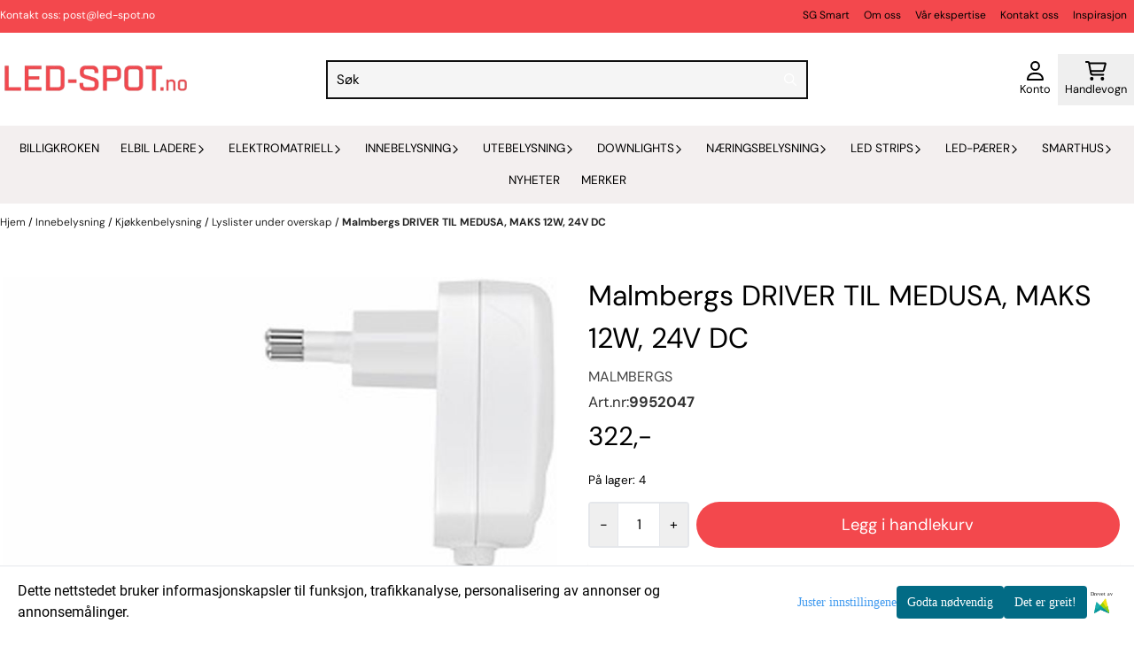

--- FILE ---
content_type: text/html; charset=utf-8
request_url: https://www.led-spot.no/products/malmbergs-driver-til-medusa-maks-12w-24v-dc
body_size: 119656
content:
<!DOCTYPE html>
<html lang="no">
    

        
    <head>
        <meta charset="UTF-8" />
        <meta http-equiv="X-UA-Compatible" content="IE=edge" />
        <meta name="viewport" content="width=device-width, initial-scale=1.0">
        <title>
                            Malmbergs DRIVER TIL MEDUSA, MAKS 12W, 24V DC - led-spot.no
                    </title>
                 
        <style>
            [x-cloak] {
                display: none !important;
            }
        </style>
        <style>
            *,:after,:before{--tw-border-spacing-x:0;--tw-border-spacing-y:0;--tw-translate-x:0;--tw-translate-y:0;--tw-rotate:0;--tw-skew-x:0;--tw-skew-y:0;--tw-scale-x:1;--tw-scale-y:1;--tw-pan-x: ;--tw-pan-y: ;--tw-pinch-zoom: ;--tw-scroll-snap-strictness:proximity;--tw-gradient-from-position: ;--tw-gradient-via-position: ;--tw-gradient-to-position: ;--tw-ordinal: ;--tw-slashed-zero: ;--tw-numeric-figure: ;--tw-numeric-spacing: ;--tw-numeric-fraction: ;--tw-ring-inset: ;--tw-ring-offset-width:0px;--tw-ring-offset-color:#fff;--tw-ring-color:rgba(59,130,246,.5);--tw-ring-offset-shadow:0 0 #0000;--tw-ring-shadow:0 0 #0000;--tw-shadow:0 0 #0000;--tw-shadow-colored:0 0 #0000;--tw-blur: ;--tw-brightness: ;--tw-contrast: ;--tw-grayscale: ;--tw-hue-rotate: ;--tw-invert: ;--tw-saturate: ;--tw-sepia: ;--tw-drop-shadow: ;--tw-backdrop-blur: ;--tw-backdrop-brightness: ;--tw-backdrop-contrast: ;--tw-backdrop-grayscale: ;--tw-backdrop-hue-rotate: ;--tw-backdrop-invert: ;--tw-backdrop-opacity: ;--tw-backdrop-saturate: ;--tw-backdrop-sepia: ;--tw-contain-size: ;--tw-contain-layout: ;--tw-contain-paint: ;--tw-contain-style: }::backdrop{--tw-border-spacing-x:0;--tw-border-spacing-y:0;--tw-translate-x:0;--tw-translate-y:0;--tw-rotate:0;--tw-skew-x:0;--tw-skew-y:0;--tw-scale-x:1;--tw-scale-y:1;--tw-pan-x: ;--tw-pan-y: ;--tw-pinch-zoom: ;--tw-scroll-snap-strictness:proximity;--tw-gradient-from-position: ;--tw-gradient-via-position: ;--tw-gradient-to-position: ;--tw-ordinal: ;--tw-slashed-zero: ;--tw-numeric-figure: ;--tw-numeric-spacing: ;--tw-numeric-fraction: ;--tw-ring-inset: ;--tw-ring-offset-width:0px;--tw-ring-offset-color:#fff;--tw-ring-color:rgba(59,130,246,.5);--tw-ring-offset-shadow:0 0 #0000;--tw-ring-shadow:0 0 #0000;--tw-shadow:0 0 #0000;--tw-shadow-colored:0 0 #0000;--tw-blur: ;--tw-brightness: ;--tw-contrast: ;--tw-grayscale: ;--tw-hue-rotate: ;--tw-invert: ;--tw-saturate: ;--tw-sepia: ;--tw-drop-shadow: ;--tw-backdrop-blur: ;--tw-backdrop-brightness: ;--tw-backdrop-contrast: ;--tw-backdrop-grayscale: ;--tw-backdrop-hue-rotate: ;--tw-backdrop-invert: ;--tw-backdrop-opacity: ;--tw-backdrop-saturate: ;--tw-backdrop-sepia: ;--tw-contain-size: ;--tw-contain-layout: ;--tw-contain-paint: ;--tw-contain-style: }/*! tailwindcss v3.4.17 | MIT License | https://tailwindcss.com*/*,:after,:before{border:0 solid #e5e7eb;box-sizing:border-box}:after,:before{--tw-content:""}:host,html{-webkit-text-size-adjust:100%;font-feature-settings:normal;-webkit-tap-highlight-color:transparent;font-family:ui-sans-serif,system-ui,-apple-system,BlinkMacSystemFont,Segoe UI,Roboto,Helvetica Neue,Arial,Noto Sans,sans-serif,Apple Color Emoji,Segoe UI Emoji,Segoe UI Symbol,Noto Color Emoji;font-variation-settings:normal;line-height:1.5;-moz-tab-size:4;-o-tab-size:4;tab-size:4}body{line-height:inherit;margin:0}hr{border-top-width:1px;color:inherit;height:0}abbr:where([title]){-webkit-text-decoration:underline dotted;text-decoration:underline dotted}h1,h2,h3,h4,h5,h6{font-size:inherit;font-weight:inherit}a{color:inherit;text-decoration:inherit}b,strong{font-weight:bolder}code,kbd,pre,samp{font-feature-settings:normal;font-family:ui-monospace,SFMono-Regular,Menlo,Monaco,Consolas,Liberation Mono,Courier New,monospace;font-size:1em;font-variation-settings:normal}small{font-size:80%}sub,sup{font-size:75%;line-height:0;position:relative;vertical-align:baseline}sub{bottom:-.25em}sup{top:-.5em}table{border-collapse:collapse;border-color:inherit;text-indent:0}button,input,optgroup,select,textarea{font-feature-settings:inherit;color:inherit;font-family:inherit;font-size:100%;font-variation-settings:inherit;font-weight:inherit;letter-spacing:inherit;line-height:inherit;margin:0;padding:0}button,select{text-transform:none}button,input:where([type=button]),input:where([type=reset]),input:where([type=submit]){-webkit-appearance:button;background-color:transparent;background-image:none}:-moz-focusring{outline:auto}:-moz-ui-invalid{box-shadow:none}progress{vertical-align:baseline}::-webkit-inner-spin-button,::-webkit-outer-spin-button{height:auto}[type=search]{-webkit-appearance:textfield;outline-offset:-2px}::-webkit-search-decoration{-webkit-appearance:none}::-webkit-file-upload-button{-webkit-appearance:button;font:inherit}summary{display:list-item}blockquote,dd,dl,figure,h1,h2,h3,h4,h5,h6,hr,p,pre{margin:0}fieldset{margin:0}fieldset,legend{padding:0}menu,ol,ul{list-style:none;margin:0;padding:0}dialog{padding:0}textarea{resize:vertical}input::-moz-placeholder,textarea::-moz-placeholder{color:#9ca3af;opacity:1}input::placeholder,textarea::placeholder{color:#9ca3af;opacity:1}[role=button],button{cursor:pointer}:disabled{cursor:default}audio,canvas,embed,iframe,img,object,svg,video{display:block;vertical-align:middle}img,video{height:auto;max-width:100%}[hidden]:where(:not([hidden=until-found])){display:none}.\!container{width:100%!important}.container{width:100%}@media (min-width:640px){.\!container{max-width:640px!important}.container{max-width:640px}}@media (min-width:768px){.\!container{max-width:768px!important}.container{max-width:768px}}@media (min-width:1024px){.\!container{max-width:1024px!important}.container{max-width:1024px}}@media (min-width:1280px){.\!container{max-width:1280px!important}.container{max-width:1280px}}@media (min-width:1536px){.\!container{max-width:1536px!important}.container{max-width:1536px}}.__product_box_v6 .attribute_info_container{min-height:52px}@media (min-width:768px){.__product_box_v6 .attribute_info_container{min-height:32px}}.__productslist .__lipscore .lipscore-rating-small svg{height:18px;width:18px}#attribute_container{width:100%}#nocart.form-control,.attrbutedropdown,.attribute_type_input .attrbuteinput,.attribute_type_textarea .attrbutetextarea,.recurringinput{border-radius:.375rem;border-width:1px;padding:.875rem;width:100%}#add2cart select[title=digitalproducts],.attribute_type_input .attribute_title,.attribute_type_textarea .attribute_title{display:none}#add2cart .attribute_element{margin-bottom:1rem}article.product-thumb-info:hover .wishlist{bottom:-30px}#addToShoppingCart,.primary-button{--tw-bg-opacity:1;--tw-text-opacity:1;background-color:rgb(59 130 246/var(--tw-bg-opacity,1));border-radius:.25rem;color:rgb(255 255 255/var(--tw-text-opacity,1));display:inline-block;display:flex;font-weight:700;grid-column:span 8/span 8;justify-content:center;padding-left:1rem;padding-right:1rem;width:100%}#addToShoppingCart:hover,.primary-button:hover{--tw-bg-opacity:1;background-color:rgb(29 78 216/var(--tw-bg-opacity,1))}@media (min-width:768px){#addToShoppingCart,.primary-button{grid-column:span 3/span 3}}@media (min-width:1024px){#addToShoppingCart,.primary-button{grid-column:span 4/span 4}}#addToShoppingCart:disabled{opacity:.5}.purchase-button-wrapper #addToCartWrapper button{padding:1rem}.button,.purchase-button-wrapper button.button span,.purchase-button-wrapper span.button span{align-items:center;display:flex;justify-content:center}.button{border-radius:.375rem;cursor:pointer;font-size:.875rem;font-weight:500;line-height:1.25rem;max-width:-moz-max-content;max-width:max-content;padding:.5rem 1rem;text-align:center;transform:translate(var(--tw-translate-x),var(--tw-translate-y)) rotate(var(--tw-rotate)) skewX(var(--tw-skew-x)) skewY(var(--tw-skew-y)) scaleX(var(--tw-scale-x)) scaleY(var(--tw-scale-y));transition-duration:.3s;transition-property:color,background-color,border-color,text-decoration-color,fill,stroke;transition-timing-function:cubic-bezier(.4,0,.2,1)}.button-primary{--tw-bg-opacity:1;--tw-text-opacity:1;background-color:rgb(37 99 235/var(--tw-bg-opacity,1));color:rgb(255 255 255/var(--tw-text-opacity,1))}.button-primary:hover{--tw-bg-opacity:1;background-color:rgb(30 64 175/var(--tw-bg-opacity,1))}.button-secondary{--tw-bg-opacity:1;--tw-text-opacity:1;background-color:rgb(244 244 245/var(--tw-bg-opacity,1));color:rgb(39 39 42/var(--tw-text-opacity,1))}.button-secondary:hover{--tw-bg-opacity:1;background-color:rgb(212 212 216/var(--tw-bg-opacity,1))}.button-warning{--tw-bg-opacity:1;--tw-text-opacity:1;background-color:rgb(253 186 116/var(--tw-bg-opacity,1));color:rgb(39 39 42/var(--tw-text-opacity,1))}.button-warning:hover{--tw-bg-opacity:1;background-color:rgb(251 146 60/var(--tw-bg-opacity,1))}.button-danger{--tw-bg-opacity:1;--tw-text-opacity:1;background-color:rgb(248 113 113/var(--tw-bg-opacity,1));color:rgb(255 255 255/var(--tw-text-opacity,1))}.button-danger:hover{--tw-bg-opacity:1;background-color:rgb(239 68 68/var(--tw-bg-opacity,1))}#page .editorcontent p:not(:last-child),.__footer_section_section .editorcontent p:not(:last-child){margin-bottom:1rem}.footer-widget .editorcontent li{align-items:center;display:flex;height:2.25rem;width:100%}.footer-widget .editorcontent li a{display:block;font-style:normal;padding-bottom:.5rem;padding-top:.5rem;width:100%}.blog-page #page .__text_section li,.blog-page #page .__text_section ol,.blog-page #page .__text_section ul,.blog-page #page .editorcontent li,.blog-page #page .editorcontent ol,.blog-page #page .editorcontent ul,.pages-page #page .editorcontent li,.pages-page #page .editorcontent ol,.pages-page #page .editorcontent ul{list-style-position:inside}.blog-page #page .__text_section ul,.blog-page #page .editorcontent ul,.pages-page #page .editorcontent ul{list-style-type:disc}.blog-page #page .__text_section ol,.blog-page #page .editorcontent ol,.pages-page #page .editorcontent ol{list-style-type:decimal}.slogans-block li{display:inline;margin-left:.25rem;margin-right:.25rem}.blog-page #page .__text_section li>p,.blog-page #page .editorcontent li>p,.pages-page #page .editorcontent li>p{display:inline}.splide-thumbnail .is-active{opacity:1}nav#pagination{display:flex;flex-wrap:wrap;gap:.25rem}nav#pagination>*{--tw-border-opacity:1;--tw-bg-opacity:1;--tw-text-opacity:1;align-items:center;background-color:rgb(255 255 255/var(--tw-bg-opacity,1));border-color:rgb(209 213 219/var(--tw-border-opacity,1));border-width:1px;color:rgb(107 114 128/var(--tw-text-opacity,1));font-size:.875rem;font-weight:500;line-height:1.25rem;padding:.5rem 1rem}nav#pagination>:hover{--tw-bg-opacity:1;background-color:rgb(249 250 251/var(--tw-bg-opacity,1))}nav#pagination>:focus{z-index:20}nav#pagination>span{--tw-border-opacity:1;--tw-bg-opacity:1;--tw-text-opacity:1;background-color:rgb(238 242 255/var(--tw-bg-opacity,1));border-color:rgb(99 102 241/var(--tw-border-opacity,1));color:rgb(79 70 229/var(--tw-text-opacity,1));font-weight:700}.splide__pagination .splide__pagination__page{--tw-border-opacity:1;--tw-bg-opacity:1;background-color:rgb(255 255 255/var(--tw-bg-opacity,1));border-color:rgb(75 85 99/var(--tw-border-opacity,1));border-style:solid;border-width:1px;height:.75rem;margin-left:.5rem;margin-right:.5rem;width:.75rem}.splide__pagination .splide__pagination__page.is-active{--tw-bg-opacity:1;background-color:rgb(0 0 0/var(--tw-bg-opacity,1))}.splide .splide__arrow{background-color:transparent}.splide .splide__arrow svg{height:2rem;width:2rem}.multicolumn .splide .splide__pagination{bottom:-20px}.__footer-title>p{flex-grow:1}.__cart-minimum-order-limit-wrapper{font-size:.875rem;font-style:italic;line-height:1.25rem;margin-top:1rem}.sr-only{clip:rect(0,0,0,0);border-width:0;height:1px;margin:-1px;overflow:hidden;padding:0;position:absolute;white-space:nowrap;width:1px}.pointer-events-none{pointer-events:none}.pointer-events-auto{pointer-events:auto}.visible{visibility:visible}.collapse{visibility:collapse}.static{position:static}.fixed{position:fixed}.absolute{position:absolute}.relative{position:relative}.sticky{position:sticky}.inset-0{inset:0}.inset-y-0{bottom:0;top:0}.\!right-0{right:0!important}.\!top-0{top:0!important}.-bottom-2{bottom:-.5rem}.-bottom-\[22px\]{bottom:-22px}.-right-1\.5{right:-.375rem}.-right-4{right:-1rem}.-right-\[10px\]{right:-10px}.-right-\[12px\]{right:-12px}.-top-1{top:-.25rem}.-top-2{top:-.5rem}.-top-4{top:-1rem}.-top-\[30px\]{top:-30px}.-top-full{top:-100%}.bottom-0{bottom:0}.bottom-10{bottom:2.5rem}.bottom-2{bottom:.5rem}.bottom-2\.5{bottom:.625rem}.bottom-4{bottom:1rem}.bottom-5{bottom:1.25rem}.bottom-8{bottom:2rem}.bottom-\[-25px\]{bottom:-25px}.bottom-\[-30px\]{bottom:-30px}.bottom-\[15px\]{bottom:15px}.left-0{left:0}.left-1\/2{left:50%}.left-1\/4{left:25%}.left-10{left:2.5rem}.left-2{left:.5rem}.left-4{left:1rem}.left-\[10px\]{left:10px}.left-\[50\%\]{left:50%}.right-0{right:0}.right-1{right:.25rem}.right-2{right:.5rem}.right-2\.5{right:.625rem}.right-4{right:1rem}.right-5{right:1.25rem}.right-\[-14px\]{right:-14px}.right-\[-9px\]{right:-9px}.right-\[5px\]{right:5px}.top-0{top:0}.top-1\/2{top:50%}.top-2{top:.5rem}.top-3{top:.75rem}.top-3\.5{top:.875rem}.top-4{top:1rem}.top-5{top:1.25rem}.top-7{top:1.75rem}.top-\[2px\]{top:2px}.top-\[30px\]{top:30px}.top-\[50\%\]{top:50%}.top-\[50px\]{top:50px}.top-\[8px\]{top:8px}.top-full{top:100%}.-z-10{z-index:-10}.z-0{z-index:0}.z-10{z-index:10}.z-20{z-index:20}.z-30{z-index:30}.z-50{z-index:50}.z-\[100\]{z-index:100}.z-\[1\]{z-index:1}.z-\[900\]{z-index:900}.order-first{order:-9999}.order-last{order:9999}.col-span-1{grid-column:span 1/span 1}.col-span-10{grid-column:span 10/span 10}.col-span-2{grid-column:span 2/span 2}.col-span-3{grid-column:span 3/span 3}.col-span-4{grid-column:span 4/span 4}.col-span-5{grid-column:span 5/span 5}.col-span-6{grid-column:span 6/span 6}.col-span-7{grid-column:span 7/span 7}.col-span-8{grid-column:span 8/span 8}.row-span-1{grid-row:span 1/span 1}.row-span-2{grid-row:span 2/span 2}.float-end{float:inline-end}.float-left{float:left}.clear-both{clear:both}.m-0{margin:0}.m-2{margin:.5rem}.m-4{margin:1rem}.m-auto{margin:auto}.mx-0{margin-left:0;margin-right:0}.mx-1{margin-left:.25rem;margin-right:.25rem}.mx-auto{margin-left:auto;margin-right:auto}.my-0{margin-bottom:0;margin-top:0}.my-1{margin-bottom:.25rem;margin-top:.25rem}.my-10{margin-bottom:2.5rem;margin-top:2.5rem}.my-2{margin-bottom:.5rem;margin-top:.5rem}.my-4{margin-bottom:1rem;margin-top:1rem}.my-5{margin-bottom:1.25rem;margin-top:1.25rem}.my-6{margin-bottom:1.5rem;margin-top:1.5rem}.-ml-1{margin-left:-.25rem}.-ml-2{margin-left:-.5rem}.-mr-2{margin-right:-.5rem}.-mt-2{margin-top:-.5rem}.mb-0{margin-bottom:0}.mb-1{margin-bottom:.25rem}.mb-10{margin-bottom:2.5rem}.mb-2{margin-bottom:.5rem}.mb-20{margin-bottom:5rem}.mb-3{margin-bottom:.75rem}.mb-4{margin-bottom:1rem}.mb-6{margin-bottom:1.5rem}.mb-8{margin-bottom:2rem}.ml-1{margin-left:.25rem}.ml-2{margin-left:.5rem}.ml-3{margin-left:.75rem}.ml-3\.5{margin-left:.875rem}.ml-4{margin-left:1rem}.ml-6{margin-left:1.5rem}.ml-auto{margin-left:auto}.mr-1{margin-right:.25rem}.mr-2{margin-right:.5rem}.mr-4{margin-right:1rem}.mt-1{margin-top:.25rem}.mt-2{margin-top:.5rem}.mt-20{margin-top:5rem}.mt-4{margin-top:1rem}.mt-6{margin-top:1.5rem}.mt-8{margin-top:2rem}.box-border{box-sizing:border-box}.\!block{display:block!important}.block{display:block}.inline-block{display:inline-block}.inline{display:inline}.flex{display:flex}.inline-flex{display:inline-flex}.table{display:table}.grid{display:grid}.contents{display:contents}.hidden{display:none}.aspect-square{aspect-ratio:1/1}.aspect-video{aspect-ratio:16/9}.h-0{height:0}.h-1{height:.25rem}.h-1\.5{height:.375rem}.h-10{height:2.5rem}.h-12{height:3rem}.h-14{height:3.5rem}.h-16{height:4rem}.h-2{height:.5rem}.h-20{height:5rem}.h-24{height:6rem}.h-3{height:.75rem}.h-3\.5{height:.875rem}.h-4{height:1rem}.h-5{height:1.25rem}.h-6{height:1.5rem}.h-72{height:18rem}.h-8{height:2rem}.h-9{height:2.25rem}.h-\[16px\]{height:16px}.h-\[17px\]{height:17px}.h-\[18px\]{height:18px}.h-\[26px\]{height:26px}.h-\[28px\]{height:28px}.h-\[34px\]{height:34px}.h-\[36px\]{height:36px}.h-\[40px\]{height:40px}.h-\[45px\]{height:45px}.h-\[50px\]{height:50px}.h-\[60px\]{height:60px}.h-\[64px\]{height:64px}.h-\[80px\]{height:80px}.h-\[90px\]{height:90px}.h-\[90vh\]{height:90vh}.h-auto{height:auto}.h-fit{height:-moz-fit-content;height:fit-content}.h-full{height:100%}.h-screen{height:100vh}.max-h-16{max-height:4rem}.max-h-60{max-height:15rem}.max-h-96{max-height:24rem}.max-h-\[500px\]{max-height:500px}.max-h-\[60px\]{max-height:60px}.max-h-\[80vmax\]{max-height:80vmax}.max-h-\[90vh\]{max-height:90vh}.max-h-\[98vh\]{max-height:98vh}.max-h-screen{max-height:100vh}.min-h-\[1\.75rem\]{min-height:1.75rem}.min-h-\[160px\]{min-height:160px}.min-h-\[2rem\]{min-height:2rem}.min-h-\[320px\]{min-height:320px}.min-h-\[3rem\]{min-height:3rem}.min-h-\[40px\]{min-height:40px}.min-h-\[80px\]{min-height:80px}.min-h-\[80vh\]{min-height:80vh}.min-h-full{min-height:100%}.min-h-screen{min-height:100vh}.w-0{width:0}.w-1\/2{width:50%}.w-1\/3{width:33.333333%}.w-1\/5{width:20%}.w-10{width:2.5rem}.w-12{width:3rem}.w-14{width:3.5rem}.w-16{width:4rem}.w-2{width:.5rem}.w-2\/3{width:66.666667%}.w-2\/4{width:50%}.w-20{width:5rem}.w-24{width:6rem}.w-3{width:.75rem}.w-3\.5{width:.875rem}.w-3\/5{width:60%}.w-32{width:8rem}.w-4{width:1rem}.w-48{width:12rem}.w-5{width:1.25rem}.w-6{width:1.5rem}.w-8{width:2rem}.w-80{width:20rem}.w-9\/12{width:75%}.w-\[100px\]{width:100px}.w-\[120px\]{width:120px}.w-\[164px\]{width:164px}.w-\[16px\]{width:16px}.w-\[17px\]{width:17px}.w-\[18px\]{width:18px}.w-\[33px\]{width:33px}.w-\[36px\]{width:36px}.w-\[40px\]{width:40px}.w-\[45px\]{width:45px}.w-\[48px\]{width:48px}.w-\[50\%\]{width:50%}.w-\[500px\]{width:500px}.w-\[50px\]{width:50px}.w-\[54px\]{width:54px}.w-\[80\%\]{width:80%}.w-\[96px\]{width:96px}.w-\[calc\(100\%-\.5rem\)\]{width:calc(100% - .5rem)}.w-auto{width:auto}.w-fit{width:-moz-fit-content;width:fit-content}.w-full{width:100%}.min-w-0{min-width:0}.min-w-240{min-width:240px}.min-w-320{min-width:320px}.min-w-\[100px\]{min-width:100px}.min-w-\[140px\]{min-width:140px}.min-w-\[200px\]{min-width:200px}.min-w-\[20px\]{min-width:20px}.min-w-\[24px\]{min-width:24px}.min-w-\[260px\]{min-width:260px}.min-w-\[28px\]{min-width:28px}.min-w-\[2rem\]{min-width:2rem}.min-w-\[320px\]{min-width:320px}.min-w-\[40px\]{min-width:40px}.min-w-\[50\%\]{min-width:50%}.min-w-full{min-width:100%}.max-w-2xl{max-width:42rem}.max-w-320{max-width:320px}.max-w-3xl{max-width:48rem}.max-w-460{max-width:460px}.max-w-\[120px\]{max-width:120px}.max-w-\[180px\]{max-width:180px}.max-w-\[40\%\]{max-width:40%}.max-w-\[500px\]{max-width:500px}.max-w-\[80\%\]{max-width:80%}.max-w-\[80px\]{max-width:80px}.max-w-\[90\%\]{max-width:90%}.max-w-\[calc\(100\%-1rem\)\]{max-width:calc(100% - 1rem)}.max-w-full{max-width:100%}.max-w-lg{max-width:32rem}.max-w-none{max-width:none}.max-w-sm{max-width:24rem}.max-w-xl{max-width:36rem}.max-w-xs{max-width:20rem}.flex-1{flex:1 1 0%}.flex-\[1_0_0\]{flex:1 0 0}.flex-none{flex:none}.flex-shrink-0{flex-shrink:0}.shrink{flex-shrink:1}.shrink-0{flex-shrink:0}.flex-grow,.grow{flex-grow:1}.basis-6\/12{flex-basis:50%}.table-auto{table-layout:auto}.origin-\[0\]{transform-origin:0}.origin-top{transform-origin:top}.-translate-x-0{--tw-translate-x:-0px;transform:translate(var(--tw-translate-x),var(--tw-translate-y)) rotate(var(--tw-rotate)) skewX(var(--tw-skew-x)) skewY(var(--tw-skew-y)) scaleX(var(--tw-scale-x)) scaleY(var(--tw-scale-y))}.-translate-x-1\/2,.-translate-x-2\/4{--tw-translate-x:-50%}.-translate-x-1\/2,.-translate-x-2\/4,.-translate-x-full{transform:translate(var(--tw-translate-x),var(--tw-translate-y)) rotate(var(--tw-rotate)) skewX(var(--tw-skew-x)) skewY(var(--tw-skew-y)) scaleX(var(--tw-scale-x)) scaleY(var(--tw-scale-y))}.-translate-x-full{--tw-translate-x:-100%}.-translate-y-1\/2{--tw-translate-y:-50%}.-translate-y-1\/2,.-translate-y-2{transform:translate(var(--tw-translate-x),var(--tw-translate-y)) rotate(var(--tw-rotate)) skewX(var(--tw-skew-x)) skewY(var(--tw-skew-y)) scaleX(var(--tw-scale-x)) scaleY(var(--tw-scale-y))}.-translate-y-2{--tw-translate-y:-0.5rem}.-translate-y-2\/4{--tw-translate-y:-50%}.-translate-y-2\/4,.-translate-y-6{transform:translate(var(--tw-translate-x),var(--tw-translate-y)) rotate(var(--tw-rotate)) skewX(var(--tw-skew-x)) skewY(var(--tw-skew-y)) scaleX(var(--tw-scale-x)) scaleY(var(--tw-scale-y))}.-translate-y-6{--tw-translate-y:-1.5rem}.translate-x-0{--tw-translate-x:0px}.translate-x-0,.translate-x-full{transform:translate(var(--tw-translate-x),var(--tw-translate-y)) rotate(var(--tw-rotate)) skewX(var(--tw-skew-x)) skewY(var(--tw-skew-y)) scaleX(var(--tw-scale-x)) scaleY(var(--tw-scale-y))}.translate-x-full{--tw-translate-x:100%}.translate-y-0{--tw-translate-y:0px}.-rotate-45,.translate-y-0{transform:translate(var(--tw-translate-x),var(--tw-translate-y)) rotate(var(--tw-rotate)) skewX(var(--tw-skew-x)) skewY(var(--tw-skew-y)) scaleX(var(--tw-scale-x)) scaleY(var(--tw-scale-y))}.-rotate-45{--tw-rotate:-45deg}.-rotate-90{--tw-rotate:-90deg}.-rotate-90,.rotate-180{transform:translate(var(--tw-translate-x),var(--tw-translate-y)) rotate(var(--tw-rotate)) skewX(var(--tw-skew-x)) skewY(var(--tw-skew-y)) scaleX(var(--tw-scale-x)) scaleY(var(--tw-scale-y))}.rotate-180{--tw-rotate:180deg}.rotate-45{--tw-rotate:45deg}.rotate-45,.rotate-90{transform:translate(var(--tw-translate-x),var(--tw-translate-y)) rotate(var(--tw-rotate)) skewX(var(--tw-skew-x)) skewY(var(--tw-skew-y)) scaleX(var(--tw-scale-x)) scaleY(var(--tw-scale-y))}.rotate-90{--tw-rotate:90deg}.scale-100{--tw-scale-x:1;--tw-scale-y:1}.scale-100,.scale-75{transform:translate(var(--tw-translate-x),var(--tw-translate-y)) rotate(var(--tw-rotate)) skewX(var(--tw-skew-x)) skewY(var(--tw-skew-y)) scaleX(var(--tw-scale-x)) scaleY(var(--tw-scale-y))}.scale-75{--tw-scale-x:.75;--tw-scale-y:.75}.scale-95{--tw-scale-x:.95;--tw-scale-y:.95}.scale-95,.scale-y-100{transform:translate(var(--tw-translate-x),var(--tw-translate-y)) rotate(var(--tw-rotate)) skewX(var(--tw-skew-x)) skewY(var(--tw-skew-y)) scaleX(var(--tw-scale-x)) scaleY(var(--tw-scale-y))}.scale-y-100{--tw-scale-y:1}.scale-y-75{--tw-scale-y:.75}.scale-y-75,.transform{transform:translate(var(--tw-translate-x),var(--tw-translate-y)) rotate(var(--tw-rotate)) skewX(var(--tw-skew-x)) skewY(var(--tw-skew-y)) scaleX(var(--tw-scale-x)) scaleY(var(--tw-scale-y))}@keyframes spin{to{transform:rotate(1turn)}}.animate-spin{animation:spin 1s linear infinite}.cursor-grab{cursor:grab}.cursor-not-allowed{cursor:not-allowed}.cursor-pointer{cursor:pointer}.select-none{-webkit-user-select:none;-moz-user-select:none;user-select:none}.resize-none{resize:none}.list-inside{list-style-position:inside}.list-disc{list-style-type:disc}.list-none{list-style-type:none}.appearance-none{-webkit-appearance:none;-moz-appearance:none;appearance:none}.grid-flow-row{grid-auto-flow:row}.grid-flow-col{grid-auto-flow:column}.grid-cols-1{grid-template-columns:repeat(1,minmax(0,1fr))}.grid-cols-10{grid-template-columns:repeat(10,minmax(0,1fr))}.grid-cols-2{grid-template-columns:repeat(2,minmax(0,1fr))}.grid-cols-3{grid-template-columns:repeat(3,minmax(0,1fr))}.grid-cols-4{grid-template-columns:repeat(4,minmax(0,1fr))}.grid-cols-5{grid-template-columns:repeat(5,minmax(0,1fr))}.grid-cols-6{grid-template-columns:repeat(6,minmax(0,1fr))}.grid-cols-7{grid-template-columns:repeat(7,minmax(0,1fr))}.grid-cols-8{grid-template-columns:repeat(8,minmax(0,1fr))}.grid-cols-\[3fr_2fr\]{grid-template-columns:3fr 2fr}.flex-row{flex-direction:row}.flex-col{flex-direction:column}.flex-col-reverse{flex-direction:column-reverse}.flex-wrap{flex-wrap:wrap}.content-center{align-content:center}.items-start{align-items:flex-start}.items-end{align-items:flex-end}.items-center{align-items:center}.items-baseline{align-items:baseline}.items-stretch{align-items:stretch}.justify-start{justify-content:flex-start}.justify-end{justify-content:flex-end}.justify-center{justify-content:center}.justify-between{justify-content:space-between}.justify-around{justify-content:space-around}.justify-evenly{justify-content:space-evenly}.justify-stretch{justify-content:stretch}.gap-0{gap:0}.gap-0\.5{gap:.125rem}.gap-1{gap:.25rem}.gap-11{gap:2.75rem}.gap-12{gap:3rem}.gap-2{gap:.5rem}.gap-3{gap:.75rem}.gap-4{gap:1rem}.gap-5{gap:1.25rem}.gap-6{gap:1.5rem}.gap-x-1{-moz-column-gap:.25rem;column-gap:.25rem}.gap-x-1\.5{-moz-column-gap:.375rem;column-gap:.375rem}.gap-x-2{-moz-column-gap:.5rem;column-gap:.5rem}.gap-x-2\.5{-moz-column-gap:.625rem;column-gap:.625rem}.gap-x-4{-moz-column-gap:1rem;column-gap:1rem}.gap-x-6{-moz-column-gap:1.5rem;column-gap:1.5rem}.gap-y-0\.5{row-gap:.125rem}.gap-y-4{row-gap:1rem}.gap-y-5{row-gap:1.25rem}.space-x-0>:not([hidden])~:not([hidden]){--tw-space-x-reverse:0;margin-left:calc(0px*(1 - var(--tw-space-x-reverse)));margin-right:calc(0px*var(--tw-space-x-reverse))}.space-x-6>:not([hidden])~:not([hidden]){--tw-space-x-reverse:0;margin-left:calc(1.5rem*(1 - var(--tw-space-x-reverse)));margin-right:calc(1.5rem*var(--tw-space-x-reverse))}.space-y-2>:not([hidden])~:not([hidden]){--tw-space-y-reverse:0;margin-bottom:calc(.5rem*var(--tw-space-y-reverse));margin-top:calc(.5rem*(1 - var(--tw-space-y-reverse)))}.space-y-3>:not([hidden])~:not([hidden]){--tw-space-y-reverse:0;margin-bottom:calc(.75rem*var(--tw-space-y-reverse));margin-top:calc(.75rem*(1 - var(--tw-space-y-reverse)))}.space-y-4>:not([hidden])~:not([hidden]){--tw-space-y-reverse:0;margin-bottom:calc(1rem*var(--tw-space-y-reverse));margin-top:calc(1rem*(1 - var(--tw-space-y-reverse)))}.divide-x>:not([hidden])~:not([hidden]){--tw-divide-x-reverse:0;border-left-width:calc(1px*(1 - var(--tw-divide-x-reverse)));border-right-width:calc(1px*var(--tw-divide-x-reverse))}.self-start{align-self:flex-start}.justify-self-end{justify-self:end}.overflow-auto{overflow:auto}.overflow-hidden{overflow:hidden}.overflow-visible{overflow:visible}.overflow-scroll{overflow:scroll}.overflow-y-auto{overflow-y:auto}.overflow-x-hidden{overflow-x:hidden}.overflow-y-scroll{overflow-y:scroll}.truncate{overflow:hidden;white-space:nowrap}.text-ellipsis,.truncate{text-overflow:ellipsis}.whitespace-nowrap{white-space:nowrap}.rounded,.rounded-\[\.25rem\]{border-radius:.25rem}.rounded-full{border-radius:9999px}.rounded-lg{border-radius:.5rem}.rounded-md{border-radius:.375rem}.rounded-sm{border-radius:.125rem}.rounded-xl{border-radius:.75rem}.rounded-l-md{border-bottom-left-radius:.375rem;border-top-left-radius:.375rem}.rounded-r-md{border-bottom-right-radius:.375rem;border-top-right-radius:.375rem}.rounded-r-xl{border-bottom-right-radius:.75rem;border-top-right-radius:.75rem}.rounded-t-2xl{border-top-left-radius:1rem;border-top-right-radius:1rem}.border{border-width:1px}.border-0{border-width:0}.border-2{border-width:2px}.border-x{border-left-width:1px;border-right-width:1px}.border-b{border-bottom-width:1px}.border-b-2{border-bottom-width:2px}.border-l-2{border-left-width:2px}.border-l-4{border-left-width:4px}.border-r{border-right-width:1px}.border-t{border-top-width:1px}.border-solid{border-style:solid}.border-\[\#f43098\]{--tw-border-opacity:1;border-color:rgb(244 48 152/var(--tw-border-opacity,1))}.border-black{--tw-border-opacity:1;border-color:rgb(0 0 0/var(--tw-border-opacity,1))}.border-blue-300{--tw-border-opacity:1;border-color:rgb(147 197 253/var(--tw-border-opacity,1))}.border-gray-100{--tw-border-opacity:1;border-color:rgb(243 244 246/var(--tw-border-opacity,1))}.border-gray-200{--tw-border-opacity:1;border-color:rgb(229 231 235/var(--tw-border-opacity,1))}.border-gray-300{--tw-border-opacity:1;border-color:rgb(209 213 219/var(--tw-border-opacity,1))}.border-gray-400{--tw-border-opacity:1;border-color:rgb(156 163 175/var(--tw-border-opacity,1))}.border-gray-500{--tw-border-opacity:1;border-color:rgb(107 114 128/var(--tw-border-opacity,1))}.border-gray-600{--tw-border-opacity:1;border-color:rgb(75 85 99/var(--tw-border-opacity,1))}.border-gray-700{--tw-border-opacity:1;border-color:rgb(55 65 81/var(--tw-border-opacity,1))}.border-green-400{--tw-border-opacity:1;border-color:rgb(74 222 128/var(--tw-border-opacity,1))}.border-green-600{--tw-border-opacity:1;border-color:rgb(22 163 74/var(--tw-border-opacity,1))}.border-orange-300{--tw-border-opacity:1;border-color:rgb(253 186 116/var(--tw-border-opacity,1))}.border-orange-500{--tw-border-opacity:1;border-color:rgb(249 115 22/var(--tw-border-opacity,1))}.border-red-300{--tw-border-opacity:1;border-color:rgb(252 165 165/var(--tw-border-opacity,1))}.border-red-400{--tw-border-opacity:1;border-color:rgb(248 113 113/var(--tw-border-opacity,1))}.border-red-500{--tw-border-opacity:1;border-color:rgb(239 68 68/var(--tw-border-opacity,1))}.border-red-600{--tw-border-opacity:1;border-color:rgb(220 38 38/var(--tw-border-opacity,1))}.border-sky-400{--tw-border-opacity:1;border-color:rgb(56 189 248/var(--tw-border-opacity,1))}.border-slate-100{--tw-border-opacity:1;border-color:rgb(241 245 249/var(--tw-border-opacity,1))}.bg-\[\#00000026\]{background-color:#00000026}.bg-\[\#00000073\]{background-color:#00000073}.bg-\[\#0000009c\]{background-color:#0000009c}.bg-\[\#01010161\]{background-color:#01010161}.bg-\[\#026B85\]{--tw-bg-opacity:1;background-color:rgb(2 107 133/var(--tw-bg-opacity,1))}.bg-\[\#026a84\]{--tw-bg-opacity:1;background-color:rgb(2 106 132/var(--tw-bg-opacity,1))}.bg-\[\#76b71b\]{--tw-bg-opacity:1;background-color:rgb(118 183 27/var(--tw-bg-opacity,1))}.bg-\[\#79656569\]{background-color:#79656569}.bg-\[\#f2f2f2\]{--tw-bg-opacity:1;background-color:rgb(242 242 242/var(--tw-bg-opacity,1))}.bg-black{--tw-bg-opacity:1;background-color:rgb(0 0 0/var(--tw-bg-opacity,1))}.bg-black\/25{background-color:rgba(0,0,0,.25)}.bg-blue-100{--tw-bg-opacity:1;background-color:rgb(219 234 254/var(--tw-bg-opacity,1))}.bg-blue-200{--tw-bg-opacity:1;background-color:rgb(191 219 254/var(--tw-bg-opacity,1))}.bg-blue-300{--tw-bg-opacity:1;background-color:rgb(147 197 253/var(--tw-bg-opacity,1))}.bg-blue-500{--tw-bg-opacity:1;background-color:rgb(59 130 246/var(--tw-bg-opacity,1))}.bg-blue-700{--tw-bg-opacity:1;background-color:rgb(29 78 216/var(--tw-bg-opacity,1))}.bg-cyan-600{--tw-bg-opacity:1;background-color:rgb(8 145 178/var(--tw-bg-opacity,1))}.bg-emerald-500{--tw-bg-opacity:1;background-color:rgb(16 185 129/var(--tw-bg-opacity,1))}.bg-gray-100{--tw-bg-opacity:1;background-color:rgb(243 244 246/var(--tw-bg-opacity,1))}.bg-gray-200{--tw-bg-opacity:1;background-color:rgb(229 231 235/var(--tw-bg-opacity,1))}.bg-gray-400{--tw-bg-opacity:1;background-color:rgb(156 163 175/var(--tw-bg-opacity,1))}.bg-gray-50{--tw-bg-opacity:1;background-color:rgb(249 250 251/var(--tw-bg-opacity,1))}.bg-gray-500{--tw-bg-opacity:1;background-color:rgb(107 114 128/var(--tw-bg-opacity,1))}.bg-gray-800{--tw-bg-opacity:1;background-color:rgb(31 41 55/var(--tw-bg-opacity,1))}.bg-gray-900{--tw-bg-opacity:1;background-color:rgb(17 24 39/var(--tw-bg-opacity,1))}.bg-green-100{--tw-bg-opacity:1;background-color:rgb(220 252 231/var(--tw-bg-opacity,1))}.bg-green-200{--tw-bg-opacity:1;background-color:rgb(187 247 208/var(--tw-bg-opacity,1))}.bg-green-300{--tw-bg-opacity:1;background-color:rgb(134 239 172/var(--tw-bg-opacity,1))}.bg-green-500{--tw-bg-opacity:1;background-color:rgb(34 197 94/var(--tw-bg-opacity,1))}.bg-inherit{background-color:inherit}.bg-orange-100{--tw-bg-opacity:1;background-color:rgb(255 237 213/var(--tw-bg-opacity,1))}.bg-orange-50{--tw-bg-opacity:1;background-color:rgb(255 247 237/var(--tw-bg-opacity,1))}.bg-orange-500{--tw-bg-opacity:1;background-color:rgb(249 115 22/var(--tw-bg-opacity,1))}.bg-red-100{--tw-bg-opacity:1;background-color:rgb(254 226 226/var(--tw-bg-opacity,1))}.bg-red-200{--tw-bg-opacity:1;background-color:rgb(254 202 202/var(--tw-bg-opacity,1))}.bg-red-400{--tw-bg-opacity:1;background-color:rgb(248 113 113/var(--tw-bg-opacity,1))}.bg-red-50{--tw-bg-opacity:1;background-color:rgb(254 242 242/var(--tw-bg-opacity,1))}.bg-red-500{--tw-bg-opacity:1;background-color:rgb(239 68 68/var(--tw-bg-opacity,1))}.bg-red-600{--tw-bg-opacity:1;background-color:rgb(220 38 38/var(--tw-bg-opacity,1))}.bg-sky-100{--tw-bg-opacity:1;background-color:rgb(224 242 254/var(--tw-bg-opacity,1))}.bg-sky-50{--tw-bg-opacity:1;background-color:rgb(240 249 255/var(--tw-bg-opacity,1))}.bg-sky-600{--tw-bg-opacity:1;background-color:rgb(2 132 199/var(--tw-bg-opacity,1))}.bg-slate-100{--tw-bg-opacity:1;background-color:rgb(241 245 249/var(--tw-bg-opacity,1))}.bg-slate-200{--tw-bg-opacity:1;background-color:rgb(226 232 240/var(--tw-bg-opacity,1))}.bg-slate-50{--tw-bg-opacity:1;background-color:rgb(248 250 252/var(--tw-bg-opacity,1))}.bg-slate-700{--tw-bg-opacity:1;background-color:rgb(51 65 85/var(--tw-bg-opacity,1))}.bg-slate-900{--tw-bg-opacity:1;background-color:rgb(15 23 42/var(--tw-bg-opacity,1))}.bg-teal-500{--tw-bg-opacity:1;background-color:rgb(20 184 166/var(--tw-bg-opacity,1))}.bg-transparent{background-color:transparent}.bg-white{--tw-bg-opacity:1;background-color:rgb(255 255 255/var(--tw-bg-opacity,1))}.bg-white\/5{background-color:hsla(0,0%,100%,.05)}.bg-yellow-500{--tw-bg-opacity:1;background-color:rgb(234 179 8/var(--tw-bg-opacity,1))}.bg-zinc-100{--tw-bg-opacity:1;background-color:rgb(244 244 245/var(--tw-bg-opacity,1))}.bg-zinc-200{--tw-bg-opacity:1;background-color:rgb(228 228 231/var(--tw-bg-opacity,1))}.bg-zinc-50{--tw-bg-opacity:1;background-color:rgb(250 250 250/var(--tw-bg-opacity,1))}.bg-zinc-600{--tw-bg-opacity:1;background-color:rgb(82 82 91/var(--tw-bg-opacity,1))}.bg-zinc-800{--tw-bg-opacity:1;background-color:rgb(39 39 42/var(--tw-bg-opacity,1))}.bg-zinc-900{--tw-bg-opacity:1;background-color:rgb(24 24 27/var(--tw-bg-opacity,1))}.bg-opacity-75{--tw-bg-opacity:0.75}.bg-contain{background-size:contain}.bg-clip-padding{background-clip:padding-box}.bg-center{background-position:50%}.bg-no-repeat{background-repeat:no-repeat}.fill-black{fill:#000}.fill-blue-600{fill:#2563eb}.fill-green-900{fill:#14532d}.fill-inherit{fill:inherit}.fill-red-500{fill:#ef4444}.fill-red-900{fill:#7f1d1d}.fill-white{fill:#fff}.object-contain{-o-object-fit:contain;object-fit:contain}.object-cover{-o-object-fit:cover;object-fit:cover}.p-0{padding:0}.p-0\.5{padding:.125rem}.p-1{padding:.25rem}.p-10{padding:2.5rem}.p-12{padding:3rem}.p-2{padding:.5rem}.p-2\.5{padding:.625rem}.p-3{padding:.75rem}.p-4{padding:1rem}.p-5{padding:1.25rem}.p-6{padding:1.5rem}.p-8{padding:2rem}.px-0{padding-left:0;padding-right:0}.px-1{padding-left:.25rem;padding-right:.25rem}.px-2{padding-left:.5rem;padding-right:.5rem}.px-2\.5{padding-left:.625rem;padding-right:.625rem}.px-3{padding-left:.75rem;padding-right:.75rem}.px-4{padding-left:1rem;padding-right:1rem}.px-5{padding-left:1.25rem;padding-right:1.25rem}.px-6{padding-left:1.5rem;padding-right:1.5rem}.px-8{padding-left:2rem;padding-right:2rem}.py-0{padding-bottom:0;padding-top:0}.py-1{padding-bottom:.25rem;padding-top:.25rem}.py-1\.5{padding-bottom:.375rem;padding-top:.375rem}.py-12{padding-bottom:3rem;padding-top:3rem}.py-2{padding-bottom:.5rem;padding-top:.5rem}.py-2\.5{padding-bottom:.625rem;padding-top:.625rem}.py-3{padding-bottom:.75rem;padding-top:.75rem}.py-3\.5{padding-bottom:.875rem;padding-top:.875rem}.py-4{padding-bottom:1rem;padding-top:1rem}.py-5{padding-bottom:1.25rem;padding-top:1.25rem}.py-6{padding-bottom:1.5rem;padding-top:1.5rem}.py-8{padding-bottom:2rem;padding-top:2rem}.pb-1{padding-bottom:.25rem}.pb-2{padding-bottom:.5rem}.pb-3{padding-bottom:.75rem}.pb-4{padding-bottom:1rem}.pb-8{padding-bottom:2rem}.pl-10{padding-left:2.5rem}.pl-2{padding-left:.5rem}.pl-3{padding-left:.75rem}.pl-4{padding-left:1rem}.pl-6{padding-left:1.5rem}.pr-10{padding-right:2.5rem}.pr-2{padding-right:.5rem}.pr-24{padding-right:6rem}.pr-4{padding-right:1rem}.pr-5{padding-right:1.25rem}.pr-6{padding-right:1.5rem}.pr-8{padding-right:2rem}.pr-9{padding-right:2.25rem}.pt-2{padding-top:.5rem}.pt-4{padding-top:1rem}.pt-8{padding-top:2rem}.text-left{text-align:left}.text-center{text-align:center}.text-right{text-align:right}.align-top{vertical-align:top}.align-text-bottom{vertical-align:text-bottom}.font-\[\'Roboto\'\]{font-family:Roboto}.font-ubuntu{font-family:Ubuntu}.text-2xl{font-size:1.5rem;line-height:2rem}.text-3xl{font-size:1.875rem;line-height:2.25rem}.text-4xl{font-size:2.25rem;line-height:2.5rem}.text-5xl{font-size:3rem;line-height:1}.text-6xl{font-size:3.75rem;line-height:1}.text-\[12px\]{font-size:12px}.text-\[15px\]{font-size:15px}.text-\[20px\]{font-size:20px}.text-\[22px\]{font-size:22px}.text-\[6px\]{font-size:6px}.text-base{font-size:1rem;line-height:1.5rem}.text-heading-2{font-size:2rem}.text-heading-3{font-size:1.75rem}.text-heading-4{font-size:1.5rem}.text-heading-5{font-size:1.25rem}.text-headingMobile-1{font-size:1.8rem}.text-lg{font-size:1.125rem;line-height:1.75rem}.text-sm{font-size:.875rem;line-height:1.25rem}.text-xl{font-size:1.25rem;line-height:1.75rem}.text-xs{font-size:.75rem;line-height:1rem}.font-black{font-weight:900}.font-bold{font-weight:700}.font-light{font-weight:300}.font-medium{font-weight:500}.font-normal{font-weight:400}.font-semibold{font-weight:600}.uppercase{text-transform:uppercase}.italic{font-style:italic}.not-italic{font-style:normal}.leading-3{line-height:.75rem}.leading-none{line-height:1}.leading-normal{line-height:1.5}.leading-tight{line-height:1.25}.text-\[\#026B85\]{--tw-text-opacity:1;color:rgb(2 107 133/var(--tw-text-opacity,1))}.text-\[\#1b1b1b\]{--tw-text-opacity:1;color:rgb(27 27 27/var(--tw-text-opacity,1))}.text-\[\#409AEF\]{--tw-text-opacity:1;color:rgb(64 154 239/var(--tw-text-opacity,1))}.text-\[\#f43098\]{--tw-text-opacity:1;color:rgb(244 48 152/var(--tw-text-opacity,1))}.text-black{--tw-text-opacity:1;color:rgb(0 0 0/var(--tw-text-opacity,1))}.text-blue-500{--tw-text-opacity:1;color:rgb(59 130 246/var(--tw-text-opacity,1))}.text-blue-600{--tw-text-opacity:1;color:rgb(37 99 235/var(--tw-text-opacity,1))}.text-blue-700{--tw-text-opacity:1;color:rgb(29 78 216/var(--tw-text-opacity,1))}.text-blue-900{--tw-text-opacity:1;color:rgb(30 58 138/var(--tw-text-opacity,1))}.text-gray-200{--tw-text-opacity:1;color:rgb(229 231 235/var(--tw-text-opacity,1))}.text-gray-300{--tw-text-opacity:1;color:rgb(209 213 219/var(--tw-text-opacity,1))}.text-gray-400{--tw-text-opacity:1;color:rgb(156 163 175/var(--tw-text-opacity,1))}.text-gray-500{--tw-text-opacity:1;color:rgb(107 114 128/var(--tw-text-opacity,1))}.text-gray-600{--tw-text-opacity:1;color:rgb(75 85 99/var(--tw-text-opacity,1))}.text-gray-700{--tw-text-opacity:1;color:rgb(55 65 81/var(--tw-text-opacity,1))}.text-gray-800{--tw-text-opacity:1;color:rgb(31 41 55/var(--tw-text-opacity,1))}.text-gray-900{--tw-text-opacity:1;color:rgb(17 24 39/var(--tw-text-opacity,1))}.text-green-400{--tw-text-opacity:1;color:rgb(74 222 128/var(--tw-text-opacity,1))}.text-green-500{--tw-text-opacity:1;color:rgb(34 197 94/var(--tw-text-opacity,1))}.text-green-600{--tw-text-opacity:1;color:rgb(22 163 74/var(--tw-text-opacity,1))}.text-green-700{--tw-text-opacity:1;color:rgb(21 128 61/var(--tw-text-opacity,1))}.text-green-900{--tw-text-opacity:1;color:rgb(20 83 45/var(--tw-text-opacity,1))}.text-inherit{color:inherit}.text-orange-500{--tw-text-opacity:1;color:rgb(249 115 22/var(--tw-text-opacity,1))}.text-orange-600{--tw-text-opacity:1;color:rgb(234 88 12/var(--tw-text-opacity,1))}.text-orange-700{--tw-text-opacity:1;color:rgb(194 65 12/var(--tw-text-opacity,1))}.text-red-400{--tw-text-opacity:1;color:rgb(248 113 113/var(--tw-text-opacity,1))}.text-red-500{--tw-text-opacity:1;color:rgb(239 68 68/var(--tw-text-opacity,1))}.text-red-600{--tw-text-opacity:1;color:rgb(220 38 38/var(--tw-text-opacity,1))}.text-red-800{--tw-text-opacity:1;color:rgb(153 27 27/var(--tw-text-opacity,1))}.text-red-900{--tw-text-opacity:1;color:rgb(127 29 29/var(--tw-text-opacity,1))}.text-sky-700{--tw-text-opacity:1;color:rgb(3 105 161/var(--tw-text-opacity,1))}.text-sky-800{--tw-text-opacity:1;color:rgb(7 89 133/var(--tw-text-opacity,1))}.text-slate-100{--tw-text-opacity:1;color:rgb(241 245 249/var(--tw-text-opacity,1))}.text-white{--tw-text-opacity:1;color:rgb(255 255 255/var(--tw-text-opacity,1))}.text-white\/80{color:hsla(0,0%,100%,.8)}.text-yellow-400{--tw-text-opacity:1;color:rgb(250 204 21/var(--tw-text-opacity,1))}.text-zinc-400{--tw-text-opacity:1;color:rgb(161 161 170/var(--tw-text-opacity,1))}.text-zinc-50{--tw-text-opacity:1;color:rgb(250 250 250/var(--tw-text-opacity,1))}.text-zinc-500{--tw-text-opacity:1;color:rgb(113 113 122/var(--tw-text-opacity,1))}.text-zinc-600{--tw-text-opacity:1;color:rgb(82 82 91/var(--tw-text-opacity,1))}.text-zinc-800{--tw-text-opacity:1;color:rgb(39 39 42/var(--tw-text-opacity,1))}.text-zinc-900{--tw-text-opacity:1;color:rgb(24 24 27/var(--tw-text-opacity,1))}.underline{text-decoration-line:underline}.line-through{text-decoration-line:line-through}.placeholder-gray-800::-moz-placeholder{--tw-placeholder-opacity:1;color:rgb(31 41 55/var(--tw-placeholder-opacity,1))}.placeholder-gray-800::placeholder{--tw-placeholder-opacity:1;color:rgb(31 41 55/var(--tw-placeholder-opacity,1))}.opacity-0{opacity:0}.opacity-10{opacity:.1}.opacity-100{opacity:1}.opacity-20{opacity:.2}.opacity-25{opacity:.25}.opacity-40{opacity:.4}.opacity-50{opacity:.5}.opacity-60{opacity:.6}.opacity-75{opacity:.75}.shadow{--tw-shadow:0 1px 3px 0 rgba(0,0,0,.1),0 1px 2px -1px rgba(0,0,0,.1);--tw-shadow-colored:0 1px 3px 0 var(--tw-shadow-color),0 1px 2px -1px var(--tw-shadow-color)}.shadow,.shadow-lg{box-shadow:var(--tw-ring-offset-shadow,0 0 #0000),var(--tw-ring-shadow,0 0 #0000),var(--tw-shadow)}.shadow-lg{--tw-shadow:0 10px 15px -3px rgba(0,0,0,.1),0 4px 6px -4px rgba(0,0,0,.1);--tw-shadow-colored:0 10px 15px -3px var(--tw-shadow-color),0 4px 6px -4px var(--tw-shadow-color)}.shadow-md{--tw-shadow:0 4px 6px -1px rgba(0,0,0,.1),0 2px 4px -2px rgba(0,0,0,.1);--tw-shadow-colored:0 4px 6px -1px var(--tw-shadow-color),0 2px 4px -2px var(--tw-shadow-color)}.shadow-md,.shadow-sm{box-shadow:var(--tw-ring-offset-shadow,0 0 #0000),var(--tw-ring-shadow,0 0 #0000),var(--tw-shadow)}.shadow-sm{--tw-shadow:0 1px 2px 0 rgba(0,0,0,.05);--tw-shadow-colored:0 1px 2px 0 var(--tw-shadow-color)}.outline-none{outline:2px solid transparent;outline-offset:2px}.outline{outline-style:solid}.ring-1{--tw-ring-offset-shadow:var(--tw-ring-inset) 0 0 0 var(--tw-ring-offset-width) var(--tw-ring-offset-color);--tw-ring-shadow:var(--tw-ring-inset) 0 0 0 calc(1px + var(--tw-ring-offset-width)) var(--tw-ring-color);box-shadow:var(--tw-ring-offset-shadow),var(--tw-ring-shadow),var(--tw-shadow,0 0 #0000)}.ring-inset{--tw-ring-inset:inset}.ring-gray-200{--tw-ring-opacity:1;--tw-ring-color:rgb(229 231 235/var(--tw-ring-opacity,1))}.drop-shadow{--tw-drop-shadow:drop-shadow(0 1px 2px rgba(0,0,0,.1)) drop-shadow(0 1px 1px rgba(0,0,0,.06))}.drop-shadow,.drop-shadow-md{filter:var(--tw-blur) var(--tw-brightness) var(--tw-contrast) var(--tw-grayscale) var(--tw-hue-rotate) var(--tw-invert) var(--tw-saturate) var(--tw-sepia) var(--tw-drop-shadow)}.drop-shadow-md{--tw-drop-shadow:drop-shadow(0 4px 3px rgba(0,0,0,.07)) drop-shadow(0 2px 2px rgba(0,0,0,.06))}.drop-shadow-sm{--tw-drop-shadow:drop-shadow(0 1px 1px rgba(0,0,0,.05))}.drop-shadow-sm,.filter{filter:var(--tw-blur) var(--tw-brightness) var(--tw-contrast) var(--tw-grayscale) var(--tw-hue-rotate) var(--tw-invert) var(--tw-saturate) var(--tw-sepia) var(--tw-drop-shadow)}.transition{transition-duration:.15s;transition-property:color,background-color,border-color,text-decoration-color,fill,stroke,opacity,box-shadow,transform,filter,backdrop-filter;transition-timing-function:cubic-bezier(.4,0,.2,1)}.transition-all{transition-duration:.15s;transition-property:all;transition-timing-function:cubic-bezier(.4,0,.2,1)}.transition-colors{transition-duration:.15s;transition-property:color,background-color,border-color,text-decoration-color,fill,stroke;transition-timing-function:cubic-bezier(.4,0,.2,1)}.transition-opacity{transition-duration:.15s;transition-property:opacity;transition-timing-function:cubic-bezier(.4,0,.2,1)}.transition-transform{transition-duration:.15s;transition-property:transform;transition-timing-function:cubic-bezier(.4,0,.2,1)}.duration-100{transition-duration:.1s}.duration-150{transition-duration:.15s}.duration-200{transition-duration:.2s}.duration-300{transition-duration:.3s}.duration-500{transition-duration:.5s}.duration-700{transition-duration:.7s}.ease-in{transition-timing-function:cubic-bezier(.4,0,1,1)}.ease-in-out{transition-timing-function:cubic-bezier(.4,0,.2,1)}.ease-out{transition-timing-function:cubic-bezier(0,0,.2,1)}.__blog_block .__blog-post-content .__post-excerpt ul,.category-page .__category_description ul,.product-page .__tab-content ul,.product-page .customer-club ul{list-style:disc;margin-bottom:16px;padding-inline-start:42px}.__blog_block .__blog-post-content .__post-excerpt ol,.category-page .__category_description ol,.product-page .__tab-content ol,.product-page .customer-club ol{list-style:decimal;margin-bottom:16px;padding-inline-start:42px}div[id$=_blog_section] ul{list-style:disc;margin-bottom:16px;padding-inline-start:42px}div[id$=_blog_section] ol{list-style:decimal;margin-bottom:16px;padding-inline-start:42px}.blog-page #page .__text_section h1,.blog-page #page .__text_section h2,.blog-page #page .editorcontent h1,.blog-page #page .editorcontent h2{margin-block-end:.5rem;margin-block-start:1rem}.blog-page #page .__text_section h3,.blog-page #page .__text_section h4,.blog-page #page .editorcontent h3,.blog-page #page .editorcontent h4{margin-block-end:.25rem;margin-block-start:.85rem}.product-page .__tab-content .card-body a{color:var(--link-color-hover);text-decoration:underline;text-underline-offset:2px}.account-section{background:var(--account-section-background,#fafafa);border-color:color-mix(in oklab,var(--account-section-background,#f9f9f9) 100%,#000 4%);border-radius:.375rem;border-style:solid;border-width:1px;margin-bottom:2rem;margin-top:1rem;padding:1rem}.text-content{fill:color-mix(in oklab,var(--text-color,#000) 80%,transparent 28%);color:var(--text-color,#000)}.text-content-secondary{fill:color-mix(in oklab,var(--text-color,#000) 70%,transparent 20%);color:color-mix(in oklab,var(--text-color,#000) 78%,transparent 28%)}.account-section-card{background:var(--body-color,#fff);border-radius:.5rem;margin-bottom:1rem;overflow:hidden;padding:1rem;position:relative}.account-sidebar-active{background:color-mix(in oklab,var(--account-section-background,#f9f9f9) 100%,#000 2%);color:var(--text-color)}.account-orders-card{background:var(--body-color,#fff);border-color:color-mix(in oklab,var(--account-section-background,#f9f9f9) 100%,#000 4%);border-radius:.25rem;border-style:solid;border-width:1px;padding:1rem}.order-details:before{background:color-mix(in oklab,var(--text-color,#000) 20%,transparent 8%);content:"";height:1px;left:0;position:absolute;top:50%;width:8px}.order-details{border-left:1px solid color-mix(in oklab,var(--text-color,#000) 20%,transparent 8%)}.order-status-tag{background:color-mix(in oklab,var(--body-color) 80%,var(--badge-color) 25%);border-color:color-mix(in oklab,var(--body-color) 20%,var(--badge-color) 80%);border-radius:.25rem;border-style:solid;border-width:1px;font-size:.875rem;line-height:1.25rem;padding:.25rem .5rem}.info-tag{--badge-color:#00a6f4}.alert-tag{--badge-color:#62748e}.warning-tag{--badge-color:#fe9a00}.success-tag{--badge-color:#00c951}.table-odd-color{background:color-mix(in oklab,var(--body-color) 96%,#000 4%)}.order-product-row{font-size:.875rem;line-height:1.25rem;padding:1rem;&:nth-child(odd){background:color-mix(in oklab,var(--body-color) 96%,#000 4%)}}.order-overview-details:nth-child(odd){background:color-mix(in oklab,var(--body-color) 96%,#000 4%)}.order-total-details{font-size:.875rem;line-height:1.25rem;padding:.5rem;&:nth-child(2n){background:color-mix(in oklab,var(--body-color) 96%,#000 4%)}&:last-of-type{border-bottom:2px solid color-mix(in oklab,var(--body-color) 90%,#000 10%);font-weight:700}}.editorcontent p{width:100%}.editorcontent iframe,.editorcontent img{display:inline-block}.first\:border-t:first-child{border-top-width:1px}.last\:border-b-0:last-child{border-bottom-width:0}.only\:ml-auto:only-child{margin-left:auto}.only\:mr-auto:only-child{margin-right:auto}.only\:max-w-lg:only-child{max-width:32rem}.odd\:bg-neutral-100\/50:nth-child(odd){background-color:hsla(0,0%,96%,.5)}.even\:bg-white:nth-child(2n),.odd\:bg-white:nth-child(odd){--tw-bg-opacity:1;background-color:rgb(255 255 255/var(--tw-bg-opacity,1))}.checked\:border-blue-600:checked{--tw-border-opacity:1;border-color:rgb(37 99 235/var(--tw-border-opacity,1))}.checked\:bg-blue-600:checked{--tw-bg-opacity:1;background-color:rgb(37 99 235/var(--tw-bg-opacity,1))}.indeterminate\:bg-gray-300:indeterminate{--tw-bg-opacity:1;background-color:rgb(209 213 219/var(--tw-bg-opacity,1))}.hover\:translate-x-2:hover{--tw-translate-x:0.5rem;transform:translate(var(--tw-translate-x),var(--tw-translate-y)) rotate(var(--tw-rotate)) skewX(var(--tw-skew-x)) skewY(var(--tw-skew-y)) scaleX(var(--tw-scale-x)) scaleY(var(--tw-scale-y))}.hover\:bg-blue-50:hover{--tw-bg-opacity:1;background-color:rgb(239 246 255/var(--tw-bg-opacity,1))}.hover\:bg-blue-500:hover{--tw-bg-opacity:1;background-color:rgb(59 130 246/var(--tw-bg-opacity,1))}.hover\:bg-blue-700:hover{--tw-bg-opacity:1;background-color:rgb(29 78 216/var(--tw-bg-opacity,1))}.hover\:bg-blue-800:hover{--tw-bg-opacity:1;background-color:rgb(30 64 175/var(--tw-bg-opacity,1))}.hover\:bg-gray-100:hover{--tw-bg-opacity:1;background-color:rgb(243 244 246/var(--tw-bg-opacity,1))}.hover\:bg-gray-200:hover{--tw-bg-opacity:1;background-color:rgb(229 231 235/var(--tw-bg-opacity,1))}.hover\:bg-gray-50:hover{--tw-bg-opacity:1;background-color:rgb(249 250 251/var(--tw-bg-opacity,1))}.hover\:bg-red-500:hover{--tw-bg-opacity:1;background-color:rgb(239 68 68/var(--tw-bg-opacity,1))}.hover\:bg-red-600:hover{--tw-bg-opacity:1;background-color:rgb(220 38 38/var(--tw-bg-opacity,1))}.hover\:bg-red-700:hover{--tw-bg-opacity:1;background-color:rgb(185 28 28/var(--tw-bg-opacity,1))}.hover\:bg-slate-100:hover{--tw-bg-opacity:1;background-color:rgb(241 245 249/var(--tw-bg-opacity,1))}.hover\:bg-white\/20:hover{background-color:hsla(0,0%,100%,.2)}.hover\:bg-zinc-100:hover{--tw-bg-opacity:1;background-color:rgb(244 244 245/var(--tw-bg-opacity,1))}.hover\:bg-zinc-200:hover{--tw-bg-opacity:1;background-color:rgb(228 228 231/var(--tw-bg-opacity,1))}.hover\:fill-white:hover{fill:#fff}.hover\:text-black:hover{--tw-text-opacity:1;color:rgb(0 0 0/var(--tw-text-opacity,1))}.hover\:text-blue-600:hover{--tw-text-opacity:1;color:rgb(37 99 235/var(--tw-text-opacity,1))}.hover\:text-gray-800:hover{--tw-text-opacity:1;color:rgb(31 41 55/var(--tw-text-opacity,1))}.hover\:text-gray-900:hover{--tw-text-opacity:1;color:rgb(17 24 39/var(--tw-text-opacity,1))}.hover\:text-red-500:hover{--tw-text-opacity:1;color:rgb(239 68 68/var(--tw-text-opacity,1))}.hover\:text-white:hover{--tw-text-opacity:1;color:rgb(255 255 255/var(--tw-text-opacity,1))}.hover\:underline:hover{text-decoration-line:underline}.hover\:shadow-lg:hover{--tw-shadow:0 10px 15px -3px rgba(0,0,0,.1),0 4px 6px -4px rgba(0,0,0,.1);--tw-shadow-colored:0 10px 15px -3px var(--tw-shadow-color),0 4px 6px -4px var(--tw-shadow-color);box-shadow:var(--tw-ring-offset-shadow,0 0 #0000),var(--tw-ring-shadow,0 0 #0000),var(--tw-shadow)}.focus\:not-sr-only:focus{clip:auto;height:auto;margin:0;overflow:visible;padding:0;position:static;white-space:normal;width:auto}.focus\:border-blue-500:focus{--tw-border-opacity:1;border-color:rgb(59 130 246/var(--tw-border-opacity,1))}.focus\:border-blue-600:focus{--tw-border-opacity:1;border-color:rgb(37 99 235/var(--tw-border-opacity,1))}.focus\:border-gray-200:focus{--tw-border-opacity:1;border-color:rgb(229 231 235/var(--tw-border-opacity,1))}.focus\:border-gray-400:focus{--tw-border-opacity:1;border-color:rgb(156 163 175/var(--tw-border-opacity,1))}.focus\:border-red-500:focus{--tw-border-opacity:1;border-color:rgb(239 68 68/var(--tw-border-opacity,1))}.focus\:border-sky-500:focus{--tw-border-opacity:1;border-color:rgb(14 165 233/var(--tw-border-opacity,1))}.focus\:bg-white:focus{--tw-bg-opacity:1;background-color:rgb(255 255 255/var(--tw-bg-opacity,1))}.focus\:text-black:focus{--tw-text-opacity:1;color:rgb(0 0 0/var(--tw-text-opacity,1))}.focus\:text-gray-700:focus{--tw-text-opacity:1;color:rgb(55 65 81/var(--tw-text-opacity,1))}.focus\:underline:focus{text-decoration-line:underline}.focus\:shadow-lg:focus{--tw-shadow:0 10px 15px -3px rgba(0,0,0,.1),0 4px 6px -4px rgba(0,0,0,.1);--tw-shadow-colored:0 10px 15px -3px var(--tw-shadow-color),0 4px 6px -4px var(--tw-shadow-color);box-shadow:var(--tw-ring-offset-shadow,0 0 #0000),var(--tw-ring-shadow,0 0 #0000),var(--tw-shadow)}.focus\:outline-none:focus{outline:2px solid transparent;outline-offset:2px}.focus\:ring-0:focus{--tw-ring-offset-shadow:var(--tw-ring-inset) 0 0 0 var(--tw-ring-offset-width) var(--tw-ring-offset-color);--tw-ring-shadow:var(--tw-ring-inset) 0 0 0 calc(var(--tw-ring-offset-width)) var(--tw-ring-color)}.focus\:ring-0:focus,.focus\:ring-2:focus{box-shadow:var(--tw-ring-offset-shadow),var(--tw-ring-shadow),var(--tw-shadow,0 0 #0000)}.focus\:ring-2:focus{--tw-ring-offset-shadow:var(--tw-ring-inset) 0 0 0 var(--tw-ring-offset-width) var(--tw-ring-offset-color);--tw-ring-shadow:var(--tw-ring-inset) 0 0 0 calc(2px + var(--tw-ring-offset-width)) var(--tw-ring-color)}.focus\:ring-4:focus{--tw-ring-offset-shadow:var(--tw-ring-inset) 0 0 0 var(--tw-ring-offset-width) var(--tw-ring-offset-color);--tw-ring-shadow:var(--tw-ring-inset) 0 0 0 calc(4px + var(--tw-ring-offset-width)) var(--tw-ring-color);box-shadow:var(--tw-ring-offset-shadow),var(--tw-ring-shadow),var(--tw-shadow,0 0 #0000)}.focus\:ring-blue-300:focus{--tw-ring-opacity:1;--tw-ring-color:rgb(147 197 253/var(--tw-ring-opacity,1))}.focus\:ring-blue-400:focus{--tw-ring-opacity:1;--tw-ring-color:rgb(96 165 250/var(--tw-ring-opacity,1))}.focus\:ring-blue-500:focus{--tw-ring-opacity:1;--tw-ring-color:rgb(59 130 246/var(--tw-ring-opacity,1))}.focus\:ring-gray-200:focus{--tw-ring-opacity:1;--tw-ring-color:rgb(229 231 235/var(--tw-ring-opacity,1))}.focus\:ring-red-400:focus{--tw-ring-opacity:1;--tw-ring-color:rgb(248 113 113/var(--tw-ring-opacity,1))}.focus\:ring-sky-500:focus{--tw-ring-opacity:1;--tw-ring-color:rgb(14 165 233/var(--tw-ring-opacity,1))}.focus\:ring-offset-2:focus{--tw-ring-offset-width:2px}.focus-visible\:ring-2:focus-visible{--tw-ring-offset-shadow:var(--tw-ring-inset) 0 0 0 var(--tw-ring-offset-width) var(--tw-ring-offset-color);--tw-ring-shadow:var(--tw-ring-inset) 0 0 0 calc(2px + var(--tw-ring-offset-width)) var(--tw-ring-color);box-shadow:var(--tw-ring-offset-shadow),var(--tw-ring-shadow),var(--tw-shadow,0 0 #0000)}.active\:shadow-lg:active{--tw-shadow:0 10px 15px -3px rgba(0,0,0,.1),0 4px 6px -4px rgba(0,0,0,.1);--tw-shadow-colored:0 10px 15px -3px var(--tw-shadow-color),0 4px 6px -4px var(--tw-shadow-color);box-shadow:var(--tw-ring-offset-shadow,0 0 #0000),var(--tw-ring-shadow,0 0 #0000),var(--tw-shadow)}.disabled\:cursor-not-allowed:disabled{cursor:not-allowed}.disabled\:opacity-25:disabled{opacity:.25}.group:hover .group-hover\:bg-blue-100{--tw-bg-opacity:1;background-color:rgb(219 234 254/var(--tw-bg-opacity,1))}.group:hover .group-hover\:text-blue-600{--tw-text-opacity:1;color:rgb(37 99 235/var(--tw-text-opacity,1))}.group:hover .group-hover\:text-blue-700{--tw-text-opacity:1;color:rgb(29 78 216/var(--tw-text-opacity,1))}.group:hover .group-hover\:opacity-60{opacity:.6}.peer:-moz-placeholder~.peer-placeholder-shown\:translate-y-0{--tw-translate-y:0px;transform:translate(var(--tw-translate-x),var(--tw-translate-y)) rotate(var(--tw-rotate)) skewX(var(--tw-skew-x)) skewY(var(--tw-skew-y)) scaleX(var(--tw-scale-x)) scaleY(var(--tw-scale-y))}.peer:placeholder-shown~.peer-placeholder-shown\:translate-y-0{--tw-translate-y:0px;transform:translate(var(--tw-translate-x),var(--tw-translate-y)) rotate(var(--tw-rotate)) skewX(var(--tw-skew-x)) skewY(var(--tw-skew-y)) scaleX(var(--tw-scale-x)) scaleY(var(--tw-scale-y))}.peer:-moz-placeholder~.peer-placeholder-shown\:scale-100{--tw-scale-x:1;--tw-scale-y:1;transform:translate(var(--tw-translate-x),var(--tw-translate-y)) rotate(var(--tw-rotate)) skewX(var(--tw-skew-x)) skewY(var(--tw-skew-y)) scaleX(var(--tw-scale-x)) scaleY(var(--tw-scale-y))}.peer:placeholder-shown~.peer-placeholder-shown\:scale-100{--tw-scale-x:1;--tw-scale-y:1;transform:translate(var(--tw-translate-x),var(--tw-translate-y)) rotate(var(--tw-rotate)) skewX(var(--tw-skew-x)) skewY(var(--tw-skew-y)) scaleX(var(--tw-scale-x)) scaleY(var(--tw-scale-y))}.peer:focus~.peer-focus\:left-0{left:0}.peer:focus~.peer-focus\:-translate-y-7{--tw-translate-y:-1.75rem}.peer:focus~.peer-focus\:-translate-y-7,.peer:focus~.peer-focus\:scale-75{transform:translate(var(--tw-translate-x),var(--tw-translate-y)) rotate(var(--tw-rotate)) skewX(var(--tw-skew-x)) skewY(var(--tw-skew-y)) scaleX(var(--tw-scale-x)) scaleY(var(--tw-scale-y))}.peer:focus~.peer-focus\:scale-75{--tw-scale-x:.75;--tw-scale-y:.75}.peer:focus~.peer-focus\:text-blue-600{--tw-text-opacity:1;color:rgb(37 99 235/var(--tw-text-opacity,1))}.dark\:border-gray-600:is(.dark *){--tw-border-opacity:1;border-color:rgb(75 85 99/var(--tw-border-opacity,1))}.dark\:border-gray-700:is(.dark *){--tw-border-opacity:1;border-color:rgb(55 65 81/var(--tw-border-opacity,1))}.dark\:bg-blue-600:is(.dark *){--tw-bg-opacity:1;background-color:rgb(37 99 235/var(--tw-bg-opacity,1))}.dark\:bg-gray-700:is(.dark *){--tw-bg-opacity:1;background-color:rgb(55 65 81/var(--tw-bg-opacity,1))}.dark\:bg-gray-800:is(.dark *){--tw-bg-opacity:1;background-color:rgb(31 41 55/var(--tw-bg-opacity,1))}.dark\:bg-orange-700:is(.dark *){--tw-bg-opacity:1;background-color:rgb(194 65 12/var(--tw-bg-opacity,1))}.dark\:text-gray-100:is(.dark *){--tw-text-opacity:1;color:rgb(243 244 246/var(--tw-text-opacity,1))}.dark\:text-gray-400:is(.dark *){--tw-text-opacity:1;color:rgb(156 163 175/var(--tw-text-opacity,1))}.dark\:text-gray-600:is(.dark *){--tw-text-opacity:1;color:rgb(75 85 99/var(--tw-text-opacity,1))}.dark\:text-orange-200:is(.dark *){--tw-text-opacity:1;color:rgb(254 215 170/var(--tw-text-opacity,1))}.dark\:text-white:is(.dark *){--tw-text-opacity:1;color:rgb(255 255 255/var(--tw-text-opacity,1))}.dark\:placeholder-gray-400:is(.dark *)::-moz-placeholder{--tw-placeholder-opacity:1;color:rgb(156 163 175/var(--tw-placeholder-opacity,1))}.dark\:placeholder-gray-400:is(.dark *)::placeholder{--tw-placeholder-opacity:1;color:rgb(156 163 175/var(--tw-placeholder-opacity,1))}.dark\:hover\:bg-blue-700:hover:is(.dark *){--tw-bg-opacity:1;background-color:rgb(29 78 216/var(--tw-bg-opacity,1))}.dark\:focus\:border-blue-500:focus:is(.dark *){--tw-border-opacity:1;border-color:rgb(59 130 246/var(--tw-border-opacity,1))}.dark\:focus\:ring-blue-500:focus:is(.dark *){--tw-ring-opacity:1;--tw-ring-color:rgb(59 130 246/var(--tw-ring-opacity,1))}.dark\:focus\:ring-blue-800:focus:is(.dark *){--tw-ring-opacity:1;--tw-ring-color:rgb(30 64 175/var(--tw-ring-opacity,1))}.peer:focus~.peer-focus\:dark\:text-blue-500:is(.dark *){--tw-text-opacity:1;color:rgb(59 130 246/var(--tw-text-opacity,1))}@media not all and (min-width:768px){.max-md\:hidden{display:none}}@media not all and (min-width:640px){.max-sm\:order-first{order:-9999}}@media (min-width:640px){.sm\:bottom-\[-140px\]{bottom:-140px}.sm\:col-span-2{grid-column:span 2/span 2}.sm\:col-span-4{grid-column:span 4/span 4}.sm\:m-0{margin:0}.sm\:ml-auto{margin-left:auto}.sm\:block{display:block}.sm\:flex{display:flex}.sm\:grid{display:grid}.sm\:hidden{display:none}.sm\:w-4\/5{width:80%}.sm\:grid-flow-col{grid-auto-flow:column}.sm\:grid-cols-1{grid-template-columns:repeat(1,minmax(0,1fr))}.sm\:grid-cols-4{grid-template-columns:repeat(4,minmax(0,1fr))}.sm\:grid-cols-5{grid-template-columns:repeat(5,minmax(0,1fr))}.sm\:grid-cols-\[1fr_1fr_2fr_1fr_1fr_1fr\]{grid-template-columns:1fr 1fr 2fr 1fr 1fr 1fr}.sm\:flex-row{flex-direction:row}.sm\:justify-start{justify-content:flex-start}.sm\:p-0{padding:0}.sm\:p-4{padding:1rem}.sm\:text-left{text-align:left}.sm\:text-3xl{font-size:1.875rem;line-height:2.25rem}.sm\:text-base{font-size:1rem;line-height:1.5rem}}@media (min-width:768px){.md\:absolute{position:absolute}.md\:relative{position:relative}.md\:-bottom-4{bottom:-1rem}.md\:-right-1{right:-.25rem}.md\:bottom-auto{bottom:auto}.md\:top-2{top:.5rem}.md\:z-10{z-index:10}.md\:order-first{order:-9999}.md\:col-span-1{grid-column:span 1/span 1}.md\:col-span-2{grid-column:span 2/span 2}.md\:col-span-3{grid-column:span 3/span 3}.md\:col-span-4{grid-column:span 4/span 4}.md\:col-span-5{grid-column:span 5/span 5}.md\:col-span-6{grid-column:span 6/span 6}.md\:col-span-7{grid-column:span 7/span 7}.md\:col-span-8{grid-column:span 8/span 8}.md\:m-0{margin:0}.md\:mb-0{margin-bottom:0}.md\:mb-4{margin-bottom:1rem}.md\:ml-0{margin-left:0}.md\:ml-1{margin-left:.25rem}.md\:mr-2{margin-right:.5rem}.md\:mt-0{margin-top:0}.md\:mt-10{margin-top:2.5rem}.md\:mt-4{margin-top:1rem}.md\:block{display:block}.md\:inline-block{display:inline-block}.md\:flex{display:flex}.md\:grid{display:grid}.md\:hidden{display:none}.md\:h-12{height:3rem}.md\:h-auto{height:auto}.md\:w-12{width:3rem}.md\:w-auto{width:auto}.md\:w-full{width:100%}.md\:min-w-460{min-width:460px}.md\:max-w-460{max-width:460px}.md\:max-w-\[120px\]{max-width:120px}.md\:max-w-lg{max-width:32rem}.md\:max-w-md{max-width:28rem}.md\:basis-auto{flex-basis:auto}.md\:auto-rows-\[fit-content\(100\%\)\]{grid-auto-rows:fit-content(100%)}.md\:grid-cols-1{grid-template-columns:repeat(1,minmax(0,1fr))}.md\:grid-cols-2{grid-template-columns:repeat(2,minmax(0,1fr))}.md\:grid-cols-3{grid-template-columns:repeat(3,minmax(0,1fr))}.md\:grid-cols-4{grid-template-columns:repeat(4,minmax(0,1fr))}.md\:grid-cols-5{grid-template-columns:repeat(5,minmax(0,1fr))}.md\:grid-cols-6{grid-template-columns:repeat(6,minmax(0,1fr))}.md\:grid-cols-7{grid-template-columns:repeat(7,minmax(0,1fr))}.md\:grid-cols-8{grid-template-columns:repeat(8,minmax(0,1fr))}.md\:grid-cols-\[1fr_2fr_2fr\]{grid-template-columns:1fr 2fr 2fr}.md\:grid-rows-\[fit-content\(100\%\)\]{grid-template-rows:fit-content(100%)}.md\:flex-row{flex-direction:row}.md\:items-center{align-items:center}.md\:justify-start{justify-content:flex-start}.md\:justify-between{justify-content:space-between}.md\:gap-0{gap:0}.md\:gap-11{gap:2.75rem}.md\:gap-4{gap:1rem}.md\:gap-6{gap:1.5rem}.md\:rounded-lg{border-radius:.5rem}.md\:border{border-width:1px}.md\:border-b{border-bottom-width:1px}.md\:border-t{border-top-width:1px}.md\:border-dashed{border-style:dashed}.md\:bg-zinc-50{--tw-bg-opacity:1;background-color:rgb(250 250 250/var(--tw-bg-opacity,1))}.md\:p-10{padding:2.5rem}.md\:p-2{padding:.5rem}.md\:p-2\.5{padding:.625rem}.md\:p-6{padding:1.5rem}.md\:p-8{padding:2rem}.md\:p-9{padding:2.25rem}.md\:px-0{padding-left:0;padding-right:0}.md\:px-4{padding-left:1rem;padding-right:1rem}.md\:py-3{padding-bottom:.75rem;padding-top:.75rem}.md\:py-6{padding-bottom:1.5rem;padding-top:1.5rem}.md\:pb-4{padding-bottom:1rem}.md\:pl-10{padding-left:2.5rem}.md\:pt-4{padding-top:1rem}.md\:text-left{text-align:left}.md\:text-center{text-align:center}.md\:text-right{text-align:right}.md\:text-2xl{font-size:1.5rem;line-height:2rem}.md\:text-heading-2{font-size:2rem}}@media (min-width:1024px){.lg\:col-span-1{grid-column:span 1/span 1}.lg\:col-span-2{grid-column:span 2/span 2}.lg\:col-span-3{grid-column:span 3/span 3}.lg\:col-span-4{grid-column:span 4/span 4}.lg\:col-span-5{grid-column:span 5/span 5}.lg\:col-span-6{grid-column:span 6/span 6}.lg\:col-span-7{grid-column:span 7/span 7}.lg\:col-span-8{grid-column:span 8/span 8}.lg\:mb-0{margin-bottom:0}.lg\:block{display:block}.lg\:grid{display:grid}.lg\:hidden{display:none}.lg\:h-10{height:2.5rem}.lg\:grid-cols-1{grid-template-columns:repeat(1,minmax(0,1fr))}.lg\:grid-cols-2{grid-template-columns:repeat(2,minmax(0,1fr))}.lg\:grid-cols-3{grid-template-columns:repeat(3,minmax(0,1fr))}.lg\:grid-cols-4{grid-template-columns:repeat(4,minmax(0,1fr))}.lg\:grid-cols-5{grid-template-columns:repeat(5,minmax(0,1fr))}.lg\:grid-cols-6{grid-template-columns:repeat(6,minmax(0,1fr))}.lg\:grid-cols-7{grid-template-columns:repeat(7,minmax(0,1fr))}.lg\:grid-cols-8{grid-template-columns:repeat(8,minmax(0,1fr))}.lg\:grid-cols-\[1fr_1fr_2fr_1fr_1fr_1fr\]{grid-template-columns:1fr 1fr 2fr 1fr 1fr 1fr}.lg\:flex-row{flex-direction:row}.lg\:items-start{align-items:flex-start}.lg\:items-end{align-items:flex-end}.lg\:items-center{align-items:center}.lg\:items-stretch{align-items:stretch}.lg\:justify-start{justify-content:flex-start}.lg\:justify-end{justify-content:flex-end}.lg\:justify-center{justify-content:center}.lg\:justify-stretch{justify-content:stretch}.lg\:text-left{text-align:left}.lg\:text-center{text-align:center}.lg\:text-right{text-align:right}.lg\:opacity-100{opacity:1}}@media (min-width:1280px){.xl\:col-span-1{grid-column:span 1/span 1}.xl\:mb-0{margin-bottom:0}.xl\:grid-cols-6{grid-template-columns:repeat(6,minmax(0,1fr))}.xl\:flex-row{flex-direction:row}}.\[\&\:\:-webkit-inner-spin-button\]\:appearance-none::-webkit-inner-spin-button,.\[\&\:\:-webkit-outer-spin-button\]\:appearance-none::-webkit-outer-spin-button{-webkit-appearance:none;appearance:none}
        </style>
        <script>
            var verify_attributes = () => {};
        </script>

        
    <script type="application/ld+json">
        {
            "@context": "https://schema.org/",
            "@graph": [
                {
                    "@type": "Webpage",
                    "mainEntity": {
                        "@type": "Product",
                        "name": "Malmbergs DRIVER TIL MEDUSA, MAKS 12W, 24V DC",
                                                "description": "Malmbergs DRIVER TIL MEDUSA, MAKS 12W, 24V DC",
                                                                        "sku": "9952047",
                                                "brand": {
                            "@type": "Brand",
                            "name": "Malmbergs"
                        },
                        "image": [
                            "https://www.led-spot.no/users/ledspot_mystore_no/images/GSjM7_Malmbergs_Malmbergs_DRIVER_TIL_MEDUSA__MAKS__1.jpg"
                        ],
                        "offers": {
                            "@type": "Offer",
                            "priceCurrency": "NOK",
                                                        "price": "322.00",
                                                                                    "priceValidUntil": "",
                            "seller": {
                                "@type": "Organization",
                                "name": "led-spot.no"
                            },
                            "priceSpecification": {
                                "@type": "UnitPriceSpecification",
                                "priceType": "https://schema.org/SalePrice",
                                                                "price": "322.00",
                                                                "valueAddedTaxIncluded": true,
                                "referenceQuantity": {
                                    "@type": "QuantitativeValue",
                                    "value": 1
                                }
                            },
                                                                                    "availability": "https://schema.org/InStock",
                                                        "itemCondition": "https://schema.org/NewCondition",
                            "url": "https://www.led-spot.no/products/malmbergs-driver-til-medusa-maks-12w-24v-dc"
                        }
                    }
                },
                        {
        "@type": "BreadcrumbList",
        "itemListElement": [
                    {
                "@type": "ListItem",
                "position": 1,
                "name": "Hjem",
                "item": "https://www.led-spot.no"
            },                    {
                "@type": "ListItem",
                "position": 2,
                "name": "Innebelysning",
                "item": "https://www.led-spot.no/categories/belysning-innebelysning"
            },                    {
                "@type": "ListItem",
                "position": 3,
                "name": "Kjøkkenbelysning",
                "item": "https://www.led-spot.no/categories/kjokkenbelysning"
            },                    {
                "@type": "ListItem",
                "position": 4,
                "name": "Lyslister under overskap",
                "item": "https://www.led-spot.no/categories/overkjokkenbenk"
            },                    {
                "@type": "ListItem",
                "position": 5,
                "name": "Malmbergs DRIVER TIL MEDUSA, MAKS 12W, 24V DC",
                "item": "https://www.led-spot.no/products/malmbergs-driver-til-medusa-maks-12w-24v-dc"
            }                ]
    }

                            ]
        }
    </script>
        
    <meta property="og:title" content="Malmbergs DRIVER TIL MEDUSA, MAKS 12W, 24V DC - led-spot.no" />
    <meta property="og:description" content="Malmbergs DRIVER TIL MEDUSA, MAKS 12W, 24V DC" />
    <meta property="og:type" content="product" />
    <meta property="og:url" content="https://www.led-spot.no/products/malmbergs-driver-til-medusa-maks-12w-24v-dc" />
            <meta property="og:image" content="https://www.led-spot.no/users/ledspot_mystore_no/images/GSjM7_Malmbergs_Malmbergs_DRIVER_TIL_MEDUSA__MAKS__1.jpg" />
        <meta property="og:site_name" content="led-spot.no" />

    <meta property="product:brand" content="Malmbergs" />
            <meta property="product:availability" content="in stock" />
        <meta property="product:price:amount" content="322.00" />
    <meta property="product:price:currency" content="NOK" />
            <meta name="google-site-verification" content="eCFWMubY_mXj9pmJoolsa2FMnUG5r76kr53chqIYxMM">

    <meta name="msvalidate.01" content="5B21F4D1692B6DFA1AA4FE2A9176FF40" />



    <link rel="canonical" href="https://www.led-spot.no/products/malmbergs-driver-til-medusa-maks-12w-24v-dc">

            <link rel="alternate" hreflang="no" href="https://www.led-spot.no/products/malmbergs-driver-til-medusa-maks-12w-24v-dc" />
        <link rel="alternate" href="https://www.led-spot.no/products/malmbergs-driver-til-medusa-maks-12w-24v-dc" hreflang="x-default" />

<meta name="description" content="Malmbergs DRIVER TIL MEDUSA, MAKS 12W, 24V DC">
    <meta property="fb:admins" content="1706975056266865" />


    <meta name="csrf-token" content="4_JtUYWqMMLbkQNjx0fvL4h8NMdxis5AxQ9reu6FE3" />


<base href="//www.led-spot.no">



    <style>
    @font-face {
        font-family: 'Roboto';
        font-weight: normal;
        font-style: normal;
        src: url("/fonts/Roboto/Roboto-Regular.ttf");
    }

    @font-face {
        font-family: 'Roboto';
        font-weight: 200;
        font-style: normal;
        src: url("/fonts/Roboto/Roboto-Light.ttf");
    }

    @font-face {
        font-family: 'Roboto';
        font-weight: bold;
        font-style: normal;
        src: url("/fonts/Roboto/Roboto-Bold.ttf");
    }

    .consent_modal_container {
        display: flex;
        flex-direction: column;
    }

    .consent_modal_switch_block {
        padding-left: 1.5em !important;
        padding-right: 1.5em !important;
        max-width: 43.5em !important;
    }

    .p0 {
        padding: 0;
    }

    .consent_small_container,
    .consent_container {}

    .consent_small_container_left {
        bottom: 0;
        margin-left: 3em;

    }

    .consent_small_container_right {
        bottom: 0;
        right: 0;
        margin-right: 3em;
    }

    .consent_small_container {
        font-family: 'Roboto', sans-serif !important;
        width: 100% !important;
        max-width: 440px !important;
        background-color: white !important;
        box-shadow: 1px 0 12px rgba(0, 0, 0, 0.24) !important;
        position: fixed !important;
        z-index: 2147483645 !important;
        border-radius: 10px !important;
        line-height: 1.42857 !important;
        margin-bottom: 2em !important;
    }

    .consent_small_button {
        background-color: #026B85 !important;
        border: none !important;
        color: #FFF !important;
        font-weight: 300 !important;
        cursor: pointer;
    }

    .consent_small_content {
        padding: 2em 2em !important;
        display: flex;
        flex-direction: column;
        row-gap: 20px;
    }

    .consent_small_header {
        display: flex !important;
        justify-content: space-between !important;
        align-items: center;
    }

    .consent_small_header .consent_mystore_logo img {
        max-width: 8.7em !important;
        max-height: 2.5em !important;
    }

    .consent_small_title {
        display: flex;
        font-size: 22px;
        line-height: normal;
        column-gap: 4px;
        font-family: 'ubuntu';
        align-items: center;
        flex-wrap: wrap;

    }

    .consent_small_title svg {
        width: 24px;
        height: 24px;
    }

    .consent_small_exit {
        display: none;
    }

    .consent_small_description {
        font-size: 16px;
        line-height: normal;
        font-family: 'roboto';
    }

    .consent_small_buttonrow {
        width: 100%;
        display: flex !important;
        flex-direction: row !important;
        justify-content: space-between !important;
    }

    .consent_small_buttonrow button {
        background-color: #026B85;
        border: none;
        color: #FFF !important;
        font-weight: 400 !important;
        font-size: 16px;
    }

    .consent_small_buttonrow .consent_small_button {
        padding: 10px 12px;
        border-radius: 4px !important;
        cursor: pointer;
        width: 47.5% !important;
        max-width: 13.6em !important;
    }

    .consent_small_url {
        order: 1;
    }

    .consent_vertical_separator {
        display: none;
    }

    .consent_modal_button_row {
        display: flex;
        column-gap: 10px;
        padding-bottom: 10px;
        padding-top: 10px;
    }

    .consent_no_select {
        opacity: 50%;
    }

    @media (max-width: 576px) {
        .consent_small_container {
            margin-left: 0 !important;
            margin-right: 0 !important;
        }

        .consent_modal_button_needed {
            position: fixed;
            bottom: 0;
            background-color: #FFF;
            margin-bottom: 0;
            padding-top: 2em;

            box-shadow: 0px 4px 40px rgba(0, 0, 0, 0.25);
            width: 100vw;
            left: 0;
        }

        .consent_modal_button_needed .consent_button {
            width: 70%;
        }
    }

    @media (min-width: 767px) {
        .consent_vertical_separator {
            height: 100%;
            width: 1px;
            background-color: #E9E9E9;
            margin-right: 1em;
            display: block;
        }

        .consent_small_header {
            align-items: center;
        }

        .consent_small_exit {
            display: block;
            font-size: 2.3em !important;
            cursor: pointer;
        }

        .consent_small_exit:after {
            display: inline-block;
            content: "\00d7";
        }

        .consent_small_buttonrow {
            align-items: center;
            justify-content: space-around;
        }

        .consent_small_url {
            order: 0;
            margin-right: 0;
        }
    }

    .consent_modal {
        line-height: 1.42857 !important;
        background-color: rgba(0, 0, 0, 0.4);
        align-items: center;

        font-family: 'Roboto', sans-serif !important;
        font-size: 10px !important;
        display: none;
        position: fixed !important;
        top: 0 !important;
        left: 0 !important;
        z-index: 2147483645 !important;
        width: 100% !important;
        height: 100% !important;
    }

    .consent_modal_content {
        background-color: #fefefe !important;
        padding: 1em 1em;
        border-radius: 1% !important;
        width: 80%;
        min-width: 345px;
        max-width: 430px;
        margin: auto;
        height: fit-content;
    }

    .consent_modal_body {
        padding: 0;
        overflow-y: scroll;
        display: flex;
        flex-direction: column;
        row-gap: 10px;
    }

    .consent_modal_body .consent_confirm_button {
        width: auto;
    }

    .consent_modal_save_container {
        background-color: #fff;
        box-shadow: 0 0 10px rgba(0, 0, 0, 0.2);
        display: flex;
        justify-content: center;
        padding: 1em 0;
        position: fixed;
        bottom: 0;
        left: 0;
        width: 100%;
    }

    .consent_modal_body div img {}

    .consent_modal_title {
        font-weight: 500;
        font-size: 22px;
        display: flex;
        width: 100%;
        column-gap: 4px;
        align-items: center;
        font-family: 'ubuntu';
    }

    .consent_modal_title svg {
        width: 24px;
        height: 24px;
    }

    .consent_button {
        border-radius: 4px !important;
        font-size: 1.4em !important;
        cursor: pointer !important;
        padding: 10px 12px;
        background-color: #026B85;
        color: #FFF;
        border: none;
        font-weight: 400;
    }


    .consent_modal_button_row button {
        padding: 13px 0;
    }

    .consent_button_accept {
        background-color: #026B85 !important;
        border: none !important;
        color: #FFF !important;
    }

    .consent_button_save {
        border: 1px solid #CCC;
        margin: 0 1em;
        cursor: pointer;
    }

    .consent_mystore_modal_logo {
        display: flex;
        flex-direction: column;
        row-gap: 2px;
        align-items: flex-end;
    }

    .consent_mystore_modal_logo span {
        font-size: 6px;
        text-align: right;
    }

    .consent_mystore_modal_logo img {
        max-height: 17px;
    }



    .consent_mystore_logo {
        display: flex;
        align-items: center;
        flex-direction: column;
        font-size: 6px;
    }

    .consent_modal .consent_mystore_logo {
        height: 2.5em !important;
    }

    .consent_modal_read_more a,
    .consent_google_privacy_link a {
        color: #409AEF !important;
        text-decoration: none !important;
    }

    .consent_modal_disclaimer {
        margin-bottom: 1em;
    }

    .consent_google_privacy_link {}

    .consent_small_container .consent_google_privacy_link {
        margin-top: 0.8em;
    }

    .consent_left .consent_google_privacy_link {
        margin-left: 0.5em;
        margin-right: 3em;
    }

    .consent_mobile_disclaimer {
        font-size: 1.4em !important;
        display: flex;
        column-gap: 24px;
    }

    .consent_left {
        justify-content: flex-start;
        flex: 1 0 0;
    }

    .consent_modal_switch_parent {
        display: flex;
        column-gap: 4px;
        justify-content: space-between;
    }

    .consent_mystore_logo_container {
        display: flex;
        justify-content: flex-end;
        border-top: 1px solid #F2F2F2;
        padding: 10px 0;
    }

    .consent_modal_header {
        display: flex !important;
        flex-direction: row !important;
        justify-content: space-between !important;
    }

    .consent_confirm_button {
        background-color: #026B85;
        color: #FFF;
        border: none;
        border-width: 1px;
        width: 100%;
        border-radius: 0.25rem;
        padding: 0.5rem;
        font-size: 1rem;
        font-family: 'ubuntu';

    }

    @media (min-width: 575px) {
        .consent_modal_switch_parent {
            margin-bottom: 0em;
        }

        .consent_button_save {
            border: 1px solid #CCC;
            margin: 0;
        }

        .consent_modal {
            display: none;
            background-color: rgba(0, 0, 0, 0.4);
            position: fixed !important;
            top: 0 !important;
            left: 0 !important;
            width: 100% !important;
            height: 100% !important;
            overflow: auto !important;
        }

        .consent_modal_content {
            background-color: #fefefe !important;
            margin: 3% auto;
            padding: 10px 20px;
            border-radius: 1% !important;
            height: fit-content;
        }

        .consent_modal_header {
            /* display: flex;
        flex-direction: row;
        justify-content: space-between; */
        }

        .consent_modal_body {
            padding-bottom: 0;

            height: auto;
            overflow: hidden;
        }

        .consent_modal_save_container {
            box-shadow: none;
            display: flex;
            justify-content: center;
            position: initial;
            padding: 0;
        }
    }

    .consent_container {
        line-height: 1.42857 !important;
        font-family: 'Roboto', sans-serif !important;
        background-color: white !important;
        box-shadow: 0px 0 10px rgba(0, 0, 0, 0.25) !important;
        border-top: 2px solid #EEE !important;
        position: fixed !important;
        bottom: 0 !important;
        width: 100% !important;
        font-size: 10px !important;
        padding: 2em 2em !important;
        z-index: 2147483645 !important;
        /* height: auto !important; */
    }

    .consent_url {
        margin-right: 6em;
        width: 100%;
    }

    .consent_modal_switch input:checked+.slider:before {
        -webkit-transform: translateX(24px);
        -ms-transform: translateX(24px);
        transform: translateX(24px);
    }

    .consent_right {
        display: flex;
        justify-content: space-between;
        height: 100%;
        column-gap: 20px;
    }

    .consent_right_container {
        display: flex;
        flex-direction: column;
        row-gap: 20px;
    }

    .consent_readmore_text {
        text-align: center;
        color: #409AEF;
        font-family: 'ubuntu';
        font-size: 14px;
        cursor: pointer;
    }

    .consent_button_container {
        display: flex;
        justify-content: center;
    }

    @media (min-width: 1200px) {
        .consent_right_container {
            flex-direction: row-reverse;
            column-gap: 20px;
        }

        .consent_readmore_text {
            align-self: center;
        }
    }

    @media (max-width: 991px) {
        .consent_url {
            margin-right: 3em;
        }
    }

    @media (max-width: 767px) {
        .consent_modal_switch input:checked+.slider:before {}
    }

    /* Up to md screens */
    @media (max-width: 767px) {
        .consent_vertical_separator {
            height: 100%;
            width: 1px;
            background-color: #E9E9E9;
            margin-right: 1em;
        }

        .consent_modal_switch {
            min-width: 46px;
            max-width: 46px !important;
            /* Hack for america themes...*/
        }

        .consent_content {
            padding-left: 0;
            padding-right: 0;
        }

        .consent_url {
            color: #333;
            text-decoration: none;
            font-weight: 400;
            margin: 1em 0;
            order: 1;
        }

        .consent_url div {
            background-color: lightgray;
            border-radius: 4px;
            padding: 1em 0em;
            text-align: center;
        }

        .consent_left,
        .consent_right {
            padding-left: 0;
            padding-right: 0;
        }

        .consent_left {
            display: flex;
            flex-direction: column;
            text-align: center;
        }

        .consent_left .consent_google_privacy_link {
            margin: 0.5em 0 0 0;
        }

        .consent_left .consent_mobile_title {
            display: flex !important;
            flex-direction: column-reverse !important;
            flex-wrap: wrap;
            justify-content: center !important;
            margin-bottom: 1em !important;
        }

        .consent_left .consent_mobile_title span {
            padding-top: 0 !important;
        }

        .consent_mystore_logo {
            justify-content: center;
        }
    }

    .consent_mobile_title {
        font-weight: bold !important;
        font-size: 1.6em !important;
        margin-bottom: 2em !important;

        display: flex;
        justify-content: space-between !important;
        flex-direction: row !important;
    }

    .consent_mobile_title .consent_mystore_logo img {}

    .consent_mobile_title span {
        padding-top: 2em !important;
    }

    .consent_modal_action_container {
        display: none;
    }

    .consent_modal_action_button {
        background-color: #0B75CB;
        border: 1px solid #0B75CB;
        border-radius: 37px;
        color: #FFF;
        font-size: 1.4em !important;
        padding: 0.5em 1em;
    }

    .consent_modal_action_button_container {
        align-items: center;
        display: flex;
        font-family: 'Roboto', sans-serif !important;
        font-size: 10px !important;
        justify-content: space-between;
        flex-direction: column;
        margin-bottom: 2em;
    }

    @media (min-width: 576px) {
        .consent_modal_action_button_container {
            flex-direction: row;
            margin-bottom: 0;
        }

        .consent_modal_button_needed {
            margin-bottom: 0;
        }
    }

    .consent_content {
        display: flex;
        flex-direction: row;
        justify-content: space-between;
    }

    /* md and up screens */
    @media (min-width: 768px) {
        .consent_mobile_title {
            display: none;
        }

        .consent_mystore_logo {
            text-align: right;
            width: auto !important;
            height: auto !important;
        }

        .consent_vertical_separator {
            height: 5em !important;
        }

        .consent_right .consent_button_container:nth-of-type(2) {
            margin-bottom: 0;
        }

        .consent_right img {
            width: 17px;
            height: 17px;
            display: block;
        }

        .consent_url {
            width: auto;
        }

        .consent_button_container {
            width: auto;

            max-width: 17em !important;
        }

        .consent_left {
            justify-content: flex-start;
        }

        .consent_left,
        .consent_right {
            display: flex;
            align-items: center;
        }


        .consent_right div:not(:last-child) {}


        .consent_button_limited_width {
            width: 100% !important;
        }

        .consent_modal_content {}

        .consent_modal_button_row button {
            max-width: 31em !important;
        }
    }

    .consent_logo_in_disclaimer {
        display: none;
    }

    .consent_content {
        align-items: center;
        height: 100%;
        column-gap: 24px;
        flex-direction: row;
        row-gap: 24px;
    }

    @media (max-width: 650px) {
        .consent_logo_in_disclaimer {
            display: flex;
            width: 20%;
        }

        .consent_mobile_disclaimer>span:first-child {
            width: 80%;
            text-align: left;
        }

        .consent_right {
            column-gap: 20px;
            align-self: stretch;
        }

        .consent_right .consent_mystore_logo {
            display: none;
        }

        .consent_content {
            flex-direction: column;
        }

        .consent_right_container {
            align-self: stretch;
        }

        .consent_button_container {
            flex: 1 0 0;
        }

        .consent_button_container button {
            width: 100%;
        }
    }


    /* up to xl */
    @media (min-width: 768px) and (max-width: 1200px) {
        .consent_modal_content {}
    }


    .consent_modal_description {
        margin-top: 1em !important;
    }

    .consent_modal_info_container {
        display: flex;
        flex-direction: column;
        row-gap: 10px;
        font-size: 1.4em !important;

    }

    .consent_modal_button_row button {
        width: 100%;
    }

    .consent_modal_button_row button:first-of-type {}

    .consent_modal_button_row .consent_allow_all {
        background-color: #026B85 !important;
        color: #FFF !important;
        border: none !important;
        font-weight: 700;

    }

    .consent_modal_button_row .consent_needed_only {
        background-color: #FFF !important;
        border: 1px solid #CCC !important;
        border-radius: 4px;
        color: #262626;
    }

    .consent_modal_switch {
        position: relative;
        display: inline-block;
        width: 48px;
        max-width: 48px;
        height: 24px;
        margin-bottom: 0;
    }


    .consent_necessary_opacity {
        opacity: 50%;
    }

    .consent_modal_switch .slider {
        position: absolute;
        cursor: pointer;
        top: 0;
        left: 0;
        right: 0;
        bottom: 0;
        background-color: #ccc;
        -webkit-transition: .4s;
        transition: .4s;
        border-radius: 26px;
        width: 48px;
    }

    .consent_modal_switch input:disabled+.slider {
        opacity: 0.5;
    }

    .consent_modal_switch input:checked+.slider {
        background-color: #026B85;
    }

    .consent_modal_switch input:focus+.slider {
        box-shadow: 0 0 1px #026B85;
    }

    .consent_modal_switch .slider:before {
        position: absolute;
        content: "";
        height: 20px;
        width: 20px;
        left: 2px;
        bottom: 1px;
        background-color: white;
        -webkit-transition: .4s;
        transition: .4s;
        border-radius: 12px;
        top: 2px;
    }

    .consent_modal_switch input {
        height: 100%;
        width: 100%;
    }

    .consent_modal_switch_container {
        display: flex;
        flex-direction: column;
        row-gap: 4px;
        align-items: center;
        margin-bottom: 0;
        background-color: #F2F2F2;
        padding: 14px 0;
        border-radius: 4px;
        flex-grow: 1;
        justify-content: center;
        font-size: 12px;
    }

    .consent_modal_cookie_title {
        font-weight: normal;
        font-size: 1.6em !important;
        color: black !important
    }

    .consent_modal_cookie_body {
        font-size: 1.4em !important
    }

    .consent_modal_action_container .consent_modal_action_button img {
        max-width: 19px !important;
        max-height: 20px !important;
    }

    .consent_modal_action_container {
        cursor: pointer !important;
    }

    .consent_modal_action_container button {
        cursor: pointer !important;
    }
</style>


        <script>
        var params = {
            load_fancybox:'1',
            is_checkout:'0',
            defaultLang: 'no',
            langCode: 'no'
        };
    </script>



    <link rel="shortcut icon" type="image/x-icon" href="/users/ledspot_mystore_no/logo/favicon4.png">





                <script async src="https://www.googletagmanager.com/gtag/js?id=G-LPCBGG5HR6"></script>
                <script async src="https://www.googletagmanager.com/gtag/js?id=AW-605183357"></script>
    
<script>
    let anonip = 'false';

    
        window.dataLayer = window.dataLayer || [];
        function gtag(){dataLayer.push(arguments);}
    

    gtag('js', new Date());

            
                    gtag('consent', 'default', {
                'ad_storage': 'denied',
                'analytics_storage': 'denied',
                'ad_user_data': 'denied',
                'ad_personalization': 'denied',
                'wait_for_update' : 500
            });
            </script>

            <script>
            gtag('config', 'G-LPCBGG5HR6', {
                anonymize_ip: anonip === 'true' ? true : false,
            });
        </script>
                <script>
            gtag('config', 'AW-605183357', {
                anonymize_ip: anonip === 'true' ? true : false,
                'allow_enhanced_conversions': true,
            });
        </script>
    <script type="text/javascript">
    
        
        
    
</script>
        <!-- Google Tag Manager -->
        <script>(function(w,d,s,l,i){w[l]=w[l]||[];w[l].push({'gtm.start':
    new Date().getTime(),event:'gtm.js'});var f=d.getElementsByTagName(s)[0],
    j=d.createElement(s),dl=l!='dataLayer'?'&l='+l:'';j.async=true;j.src=
    '//www.googletagmanager.com/gtm.js?id='+i+dl;f.parentNode.insertBefore(j,f);
    })(window,document,'script','dataLayer','GTM-TZ7CB7');</script>
        <!-- End Google Tag Manager -->

            <!-- Facebook Pixel Code -->
        <script>
            
                !function(f,b,e,v,n,t,s){if(f.fbq)return;n=f.fbq=function(){n.callMethod?n.callMethod.apply(n,arguments):n.queue.push(arguments)};if(!f._fbq)f._fbq=n;n.push=n;n.loaded=!0;n.version='2.0';n.queue=[];t=b.createElement(e);t.async=!0;t.src=v;s=b.getElementsByTagName(e)[0];s.parentNode.insertBefore(t,s)}(window,document,'script','//connect.facebook.net/en_US/fbevents.js');
                    // Insert Your Facebook Pixel ID below.
            

                                                fbq('consent', 'revoke');
                            
            fbq('init', '1960776238053989');
            fbq('track', 'PageView');

                            fbq("track", "ViewContent", {
                    content_name: "Malmbergs DRIVER TIL MEDUSA, MAKS 12W, 24V DC",
                    content_ids: ["11806"],
                    content_type: "product",
                    value: 322,
                    currency: "NOK"
                });
                    </script>
        <!-- End Facebook Pixel Code -->
    

    
<script>
    window.setGACookie = (cookieName, data, ttl = '1') => {
        const version = '1.1.0';
        data.unshift(version);

        // GAConsents hardcoded index positions. 2 = analytics 3 = marketing
        let analyticsState = data[2] == '1' ? 'granted' : 'denied'
        let adState = data[3] == '1' ? 'granted' : 'denied'
        let adUserData = data[4] == '1' ? 'granted' : 'denied'
        let adPersonalization = data[5] == '1' ? 'granted' : 'denied'

        let GAConsents = {
            ad_storage: adState,
            analytics_storage: analyticsState,
            ad_user_data: adUserData,
            ad_personalization: adPersonalization,
        };

        // TCC-3244
        if (!adState) {
            gtag('set', 'ads_data_redaction', true);
        }

        window.setGAConsents(GAConsents);
        let requestData = data.join();

        $s('consent').setCookie(requestData, ttl);
    }

    window.setGAConsents = (consents) => {
        if (consents) {
            gtag('consent', 'update', {
                'ad_storage': consents['ad_storage'],
                'analytics_storage': consents['analytics_storage'],
                'ad_user_data': consents['ad_user_data'],
                'ad_personalization': consents['ad_personalization'],
            });

            // TCC-3243
            gtag('set', 'url_passthrough', true);

                            fbq('consent', consents['ad_storage'] === 'granted' ? 'grant' : 'revoke');
                    }
    }
</script>

<script>var show_q_in_stock = true;</script>
	<script>
            var baseprice = "257.6";
            var symbol_left = "";
            var symbol_right = ",-";
            var dont_show_decimals = "1";
            decimal_point = ",";
            var thousands_point = ".";
            var decimal_places = "2";
            var has_stock = new Array();
            var price_list = new Array();
            var stock_date_available_list = new Array();
            var stock_list = new Array();
            var stock_purchase = new Array();
            var allow_purchase = new Array();
            var disabled_attributes = new Array();

            var product_price = "322";
            var skip_combination = false;
            allow_purchase['0'] = 1;attributes_images = new Array(); stock_list[0] = "4";var stockgroup_rules = [
    {
        "rule": "in_stock",
        "event": "show_stock",
        "status_value": "",
        "event_value": "stock_amount",
        "content": "%qty P\u00e5 lager<br>"
    },
    {
        "rule": "out_of_stock",
        "event": "custom_text",
        "status_value": "0",
        "event_value": "7-10 dagers leveringstid",
        "content": "7-10 dagers leveringstid"
    },
    {
        "rule": "goe_then",
        "event": "show_stock",
        "status_value": "0",
        "event_value": "standard",
        "content": "P\u00e5 lager"
    }
];var selected_list = new Array();var has_attributes = false;var selected_dropdown = "";var empty_dropdown = "";var template_empty = '7-10 dagers leveringstid';var template_got = '%qty På lager<br>';var in_stock = 0;verify_attributes();</script><script type="text/javascript">
            if (typeof gtag === 'undefined' || typeof dataLayer === 'undefined') {
                window.dataLayer = window.dataLayer || [];
                function gtag(){dataLayer.push(arguments);}
            }

            setTimeout( function() {
                window.hooks.add_hooks('after_add_to_cart', 'gtag_aded_to_cart', function (product) {
                    gtag('event', 'add_to_cart', {"currency":"NOK","value":322,"items":[{"item_id":"11806","item_name":"Malmbergs DRIVER TIL MEDUSA, MAKS 12W, 24V DC"}]});gtag('event', 'conversion', {"send_to":"AW-605183357\/nLKBCKKBpOAZEP26yaAC","value":322,"currency":"NOK"});
                });
            }, 1000);

            gtag('event', 'view_item', {"currency":"NOK","value":322,"items":[{"item_id":"11806","item_name":"Malmbergs DRIVER TIL MEDUSA, MAKS 12W, 24V DC"}]});
            </script><script type="text/javascript">
                setTimeout( function() {
                    window.hooks.add_hooks('after_add_to_cart', 'fbq_aded_to_cart', function (product) {
                        fbq('track', 'AddToCart', {
                            content_name:'Malmbergs DRIVER TIL MEDUSA, MAKS 12W, 24V DC',
                            content_ids: [product.products_id],
                            content_type: 'product',
                            currency: $s('settings').settings.currency,
                            value: parseFloat(product.price.replace('.','').replace(',','.')),
                            contents: [
                                { id: product.products_id, quantity: product.qty ?? 1 }
                            ]
                        });
                    });
                }, 1000);
            </script><script type="text/javascript">
		var js_error_must_choose_attribute = 'Du må velge %s før du kan fortsette';
		var js_error_product_not_in_stock = 'Produktvarianter er ikke tilgjengelig på lager';
	</script>









    
<!-- Facebook Pixel Code -->
<script>
  !function(f,b,e,v,n,t,s)
  {if(f.fbq)return;n=f.fbq=function(){n.callMethod?
  n.callMethod.apply(n,arguments):n.queue.push(arguments)};
  if(!f._fbq)f._fbq=n;n.push=n;n.loaded=!0;n.version='2.0';
  n.queue=[];t=b.createElement(e);t.async=!0;
  t.src=v;s=b.getElementsByTagName(e)[0];
  s.parentNode.insertBefore(t,s)}(window, document,'script',
  'https://connect.facebook.net/en_US/fbevents.js');
  fbq('init', '468225180280654');
  fbq('track', 'PageView');
</script>
<noscript><img height="1" width="1" style="display:none"
  src="https://www.facebook.com/tr?id=468225180280654&ev=PageView&noscript=1"
/></noscript>
<!-- End Facebook Pixel Code -->
<!-- Hotjar Tracking Code for https://www.led-spot.no/ -->
<script>
    (function(h,o,t,j,a,r){
        h.hj=h.hj||function(){(h.hj.q=h.hj.q||[]).push(arguments)};
        h._hjSettings={hjid:2251692,hjsv:6};
        a=o.getElementsByTagName('head')[0];
        r=o.createElement('script');r.async=1;
        r.src=t+h._hjSettings.hjid+j+h._hjSettings.hjsv;
        a.appendChild(r);
    })(window,document,'https://static.hotjar.com/c/hotjar-','.js?sv=');
</script>
<meta name="google-site-verification" content="VbKMNCfe_IUkxRDpYXBl7HqM9M4COmqbGb-TMCgC3_Y" />





        
                    

    <link href="/templates/belgrade/assets/fonts/DM Sans/DM Sans.css" rel="preload" as="style" />
    <link href="/templates/belgrade/assets/fonts/DM Sans/DM Sans.css" rel="stylesheet" />

            </head>

    <body
        x-data
        class="product-page fake-body overflow-x-hidden product_page_11806 "
        :class="{
            'dark': $store.settings.settings.darkMode,
            'overflow-hidden': $store.cart.settings.open || $store.wishlist.settings.open || $store.settings.settings.mobileMenuOpen
        }"
                            >
        
        
        

<div id="global-settings-preview">
    
    <style>
        :root {
            --body-color: #fff;
            --text-color: #000;
            --link-color: #71BF43;
            --link-color-hover: #5a5a5aff;
            --link-background-color: #000;

            --active-link-background-color: #fff;
            --active-link-color: #000;

            --primary-color: #f3484dff;
            --primary-text-color: #ffffffff;
            --primary-color-hover: #fea3a6ff;
            --primary-text-color-hover: #000;

            --secondary-color: #f3484dff;
            --secondary-text-color: #000000ff;
            --secondary-color-hover: #afafafff;
            --secondary-text-color-hover: #000;

            --success-color: #fea3a6ff;
            --success-text-color: #000;
            --success-color-hover: #fea3a6ff;
            --success-text-color-hover: #000;

            --warning-color: #B36206;
            --warning-text-color: #fff;
            --warning-color-hover: #8d530a;
            --warning-text-color-hover: #fff;

            --info-color: #3fd0c5;
            --info-text-color: #fff;
            --info-color-hover: #a71037;

            --error-color: #a71037;
            --error-text-color: #fff;
            --error-color-hover: #960f32ff;
            --error-text-color-hover: #fff;

            --tag-custom-ribbon-background: #267CB9;
            --tag-custom-ribbon-text: #fff;

            --tag-discount-ribbon-background: #f3484dff;
            --tag-discount-ribbon-text: #fff;

            --tag-new-ribbon-background: #f3484dff;
            --tag-new-ribbon-text: #fff;

            --account-section-background: #f9f9f9;
            --section-background: #f9f9f9;

            --header-background-color: #ffffff;
            --header-text-color: #000000;
            --menu-dropdown-background-color: #f9f9f9;
            --menu-dropdown-text-color: #1b1b1b;

            --footer-background-color: #1b1b1b;
            --footer-text-color: #ffffff;
        }

        body {
            background-color: var(--body-color);
            color: var(--text-color);
            fill: var(--text-color);
                        font-family: "DM Sans", sans-serif;
            font-display: swap;
                    }

        .container {
                }

                    h1,
            h2,
            h3,
            h4,
            h5,
            h6 {
                font-family: "DM Sans", sans-serif;
                font-display: swap;
            }

        
        h1 {
            font-size: 2rem;
            font-weight: noraml;
        }

        h2 {
            font-size: 2rem;
            font-weight: noraml;
        }

        h3 {
            font-size: 2rem;
            font-weight: noraml;
        }

        h4 {
            font-size: 2rem;
            font-weight: noraml;
        }

        .editorcontent a:hover {
            color: var(--link-color-hover);
        }

        /* Product page and product box ribbons/tags */
        .custom_ribbon {
            background-color: var(--tag-custom-ribbon-background);
            color: var(--tag-custom-ribbon-text);
        }

        .discount_ribbon {
            background-color: var(--tag-discount-ribbon-background);
            color: var(--tag-discount-ribbon-text);
        }

        .new_ribbon {
            background-color: var(--tag-new-ribbon-background);
            color: var(--tag-new-ribbon-text);
        }

        /* Buttons general */
        .button-default {
            color: #000;
            fill: #000;
            background-color: #f4f4f5;
            border-color: #f4f4f5
        }

        .button-primary {
            color: var(--primary-text-color) !important;
            fill: var(--primary-text-color) !important;
            background-color: var(--primary-color) !important;
            border-color: var(--primary-text-color) !important;
        }

        .button-primary:hover {
            color: var(--primary-text-color-hover) !important;
            fill: var(--primary-text-color-hover) !important;
            background-color: var(--primary-color-hover) !important;
            border-color: var(--primary-text-color-hover) !important;
        }

        .button-secondary {
            color: var(--secondary-text-color) !important;
            fill: var(--secondary-text-color) !important;
            background-color: var(--secondary-color) !important;
            border-color: var(--secondary-text-color) !important;
        }


        .button-secondary:hover {
            color: var(--secondary-text-color-hover) !important;
            fill: var(--secondary-text-color-hover) !important;
            background-color: var(--secondary-color-hover) !important;
            border-color: var(--secondary-text-color-hover) !important;
        }

        .button-success,
        .__notification-success {
            color: var(--success-text-color) !important;
            fill: var(--success-text-color) !important;
            background-color: var(--success-color) !important;
            border-color: var(--success-text-color) !important;
        }

        .__notification-success svg {
            fill: var(--success-text-color) !important;
        }

        .__notification-success .notification_block {
            background: var(--success-color) !important;
        }

        .button-success:hover {
            color: var(--success-text-color-hover) !important;
            fill: var(--success-text-color-hover) !important;
            background-color: var(--success-color-hover) !important;
            border-color: var(--success-text-color-hover) !important;
        }

        .button-success:hover {
            color: var(--success-text-color-hover) !important;
            fill: var(--success-text-color-hover) !important;
            background-color: var(--success-color-hover) !important;
            border-color: var(--success-text-color-hover) !important;
        }

        .button-warning,
        .__notification-warning {
            color: var(--warning-text-color) !important;
            fill: var(--warning-text-color) !important;
            background-color: var(--warning-color) !important;
            border-color: var(--warning-text-color) !important;
        }

        .__notification-warning .notification_block {
            background: var(--warning-color) !important;
        }

        .__notification-warning svg {
            fill: var(--warning-text-color) !important;
        }

        .__notification-warning {
            fill: var(--warning-color) !important;
        }

        .button-warning:hover {
            color: var(--warning-text-color-hover);
            fill: var(--warning-text-color-hover);
            background-color: var(--warning-color-hover) !important;
            border-color: var(--warning-text-color-hover) !important;
        }

        .button-info,
        .__notification-info {
            color: var(--info-text-color) !important;
            fill: var(--info-text-color) !important;
            background-color: var(--info-color) !important;
            border-color: var(--info-text-color) !important;
        }

        .__notification-info .notification_block {
            background: var(--info-color) !important;
        }

        .__notification-info svg {
            fill: var(--info-text-color);
        }

        .__notification-info {
            fill: var(--info-color) !important;
        }

        .button-info:hover {
            color: var(--info-text-color) !important;
            fill: var(--info-text-color) !important;
            background-color: var(--info-color-hover) !important;
            border-color: var(--info-text-color) !important;
        }

        .button-error,
        .__notification-error {
            color: var(--error-text-color) !important;
            fill: var(--error-text-color) !important;
            background-color: var(--error-color) !important;
            border-color: var(--error-text-color) !important;

        }

        .button-error:hover {
            color: var(--error-text-color-hover) !important;
            fill: var(--error-text-color-hover) !important;
            background-color: var(--error-color-hover) !important;
            border-color: var(--error-text-color-hover) !important;
        }

        .__notification-error .notification_block {
            background: var(--error_color) !important;
        }

        .__notification-error svg {
            fill: var(--error-text-color) !important;
        }

        .__notification-error {
            fill: var(--error-color) !important;
        }

        /* TODO::: tmp fix for product box, as soon as we add support for advance boxes we can remove those lines */
        .product-thumb-info figure a,
        .product-thumb-info a:has( >  .__image_preview) {
            height: 280;
                            display: flex;
                align-items: center;
                justify-content: center;
                    }

        .product-thumb-info figure .attribute_buttons a {
            height: unset;
        }

                    .product-thumb-info figure a img {
                width: auto;
                max-width: 100%;
            }

        
        @media only screen and (max-width: 600px) {
            .__pb_v5 .attribute_info_content {
                max-width: 80%;
                display: inline-block;
            }
            .product-thumb-info figure a {
                height: 140
            }
        }

                    .__floating-placeholder-desktop {
                padding-top: ;
            }

        
                    .__floating-placeholder-mobile {
                padding-top: ;
            }

        
        
        .category-page .__category_description p {
            margin-bottom: 1rem;
        }

        .pb_info_container .pb_v7_title {
            display: -webkit-box;
            -webkit-line-clamp: 2;
            -webkit-box-orient: vertical;
            text-overflow: ellipsis !important;
            overflow: hidden;
        }

            </style>

    <style>
        null
    </style>
</div>
        <div x-init="() => {

    
    

}"></div>
<div
    x-data="{ freeShippingLimit: null, freeShippingWeightLimit: null }"
    x-init="() => {
                
    
            // Free shipping: Adding excluded customer groups to the array
                    
                                
            freeShippingLimit = 6000;
        freeShippingWeightLimit = 10000;
    
    if (typeof freeShippingLimit !== 'undefined') {
        $s('cart').setFreeShippingLimit(freeShippingLimit);
    }

    if (typeof freeShippingWeightLimit !== 'undefined') {
        $s('cart').setFreeShippingWeightLimit(freeShippingWeightLimit);
    }

    
    $s('cart').setTotal('0,-', true);
    $s('cart').displayTotal = '0,-';

    
        
    }"></div>

<div x-init="() => {
    // General settings
    $s('settings').add('current_page', 'product.php');
    $s('settings').add('FILTER_V2_SHOW_PRODUCTS', false);
    $s('settings').add('PRODUCT_BUNDLES_ACTIVE', true);
    $s('settings').add('currency', 'NOK');

    // Customer club settings
    $s('settings').add('CUSTOMER_CLUB_ACTIVE', );
    $s('settings').add('CUSTOMER_CLUB_GROUP_ID', );

            $s('settings').add('IS_CLUB_MEMBER', false);
    
    
        $s('modals').taxmodal.taxExcluded = false;
            
}"></div>
<div x-init="() => {
    $s('price').displayPriceString = '0,-';
}"></div>

<div x-init="() => {
    $s('notifications').addMessage('successMessage', 'Lagt til i handlekurven');
    $s('notifications').addMessage('itemRemovedFromCartMessage', 'Varen har blitt fjernet');
    $s('notifications').addMessage('cartIsEmptyMessage', 'Handlekurven er tom');
    $s('notifications').addMessage('mustChooseAttributesMessage', 'Du må velge en variant');
    $s('notifications').addMessage('infoMessage', 'Handlekurven har blitt oppdatert');
    $s('notifications').addMessage('wishlistAddedMessage', 'Produktet har blitt lagt til i listen');

    }"></div>

<div x-init="() => {
    window.hooks.add_hooks('after_update_cart', 'cart_updated_notification', function(product) {
        $s('notifications').showNotification('info', 'cart', $s('notifications').getMessage('infoMessage'));
    });

    window.hooks.add_hooks('after_add_to_cart', 'cart_add_notification', function(product) {
        $s('notifications').showNotification('success', 'cart', $s('notifications').getMessage('successMessage'));
    });

    window.hooks.add_hooks('after_remove_from_cart', 'cart_remove_notification', function(product) {
        $s('notifications').showNotification('warning', 'cart', $s('notifications').getMessage('itemRemovedFromCartMessage'));
    });

    window.hooks.add_hooks('added_to_wishlist', 'wishlist_add_notification', function(product) {
        $s('notifications').showNotification('success', 'cart', $s('notifications').getMessage('wishlistAddedMessage'));
    });

    window.hooks.add_hooks('must_choose_attributes', 'must_choose_attributes_notification', function({ error }) {
        $s('notifications').showNotification('error', 'cart', error ?? $s('notifications').getMessage('mustChooseAttributesMessage'));
    });

    window.hooks.add_hooks('must_choose_attributes', 'quick_purchase_scroll_to_attributes', function(product) {
        if (location.href.indexOf('products') === -1) {
            return;
        }

        const purchaseSection = document.getElementById('addToShoppingCart');

        if (purchaseSection) {
            // Postpone scrolling, and give slider time to initialized
            setTimeout( function() {
                const purchaseSectionOffset = purchaseSection.getBoundingClientRect().top + window.pageYOffset - 250;
                window.scrollTo({ top: purchaseSectionOffset, behavior: 'smooth' });
            }, 800);
        }
    });

    window.hooks.add_hooks('discount_coupons_merged', 'must_choose_attributes_notification', function(data) {
        $s('notifications').showNotification(data.status, 'account_bonuspoints', data.message);
    });

    window.hooks.add_hooks('after_slide_change', 'change_attribute', function(attribute) {
        var params = attribute.split('-');
        var select = document.getElementById('id[' + params[0] + ']');
        var attribute_image = get_attribute_image_by_key(attribute);

        if (attribute_image) {
            change_cart_image(attribute_image);
        }

        if (select) {
            select.value = params[1];
            loop_dropdowns();
        }
    });

    window.hooks.add_hooks('attribute_changed', 'hide_must_choose_attribute', function(attribute) {
        $s('product').must_choose_attributes = false;
    });

    window.hooks.add_hooks('attribute_changed', 'procurement_presell', async function(attribute) {

        $s('product').attributes =  attribute?.attr_combo;
        const result = await $s('product').procurement_presell($s('product').id, $s('product').attributes);

        const data = result.map( function(procurement_line) {
            const result = {};
            procurement_line?.combination.split(',').forEach(attr => {
                const [key, value] = attr.split('-');
                if (key && value) {
                    result[`id[${ key.trim()}]`] = value.trim();
                }
            });

            procurement_line.combination_split = result;

            return procurement_line;
        });

        $s('product').presell_data = data;
    });

            window.hooks.add_hooks('page_loaded', 'initial_in_stock_notification_show', function () {
            $s('in_stock_notification').start();
        });
    
    
    

    window.hooks.add_hooks('page_loaded', 'initial_customer_club_event_listeners', function () {
        const links = document.querySelectorAll('a[href*=\'#customerclub\']');

        if (links.length > 0) {
            links.forEach( function(link) {
                link.addEventListener('click', function(e) {
                    e.preventDefault();

                    $s('settings').toggle('customerClubOpen');
                });
            });
        }
    });
}"></div>

    <div x-init="
        $s('product').tags = [] ?? {};
        $s('product').start();
        $s('product').id = 11806;
        $s('product').tax = 25;
        $s('product').presell_data = null ?? [];
        $s('product').prices = {
            products_store_price: '0,-',
        }

        
        
        if (show_q_in_stock) {
            $s('product').quantity.max = parseInt(stock_list[0]);
        }
    "></div>
        			<!-- Insert Your Facebook Pixel ID below. -->
		<noscript><img height="1" width="1" style="display:none" src="https://www.facebook.com/tr?id=1960776238053989&amp;ev=PageView&amp;pog=1&amp;noscript=1"/></noscript>
	

    		<!-- Google Tag Manager -->
                <noscript><iframe src="//www.googletagmanager.com/ns.html?id=GTM-TZ7CB7"
		height="0" width="0" style="display:none;visibility:hidden"></iframe></noscript>
        		<!-- End Google Tag Manager -->
	
	


	
    

<div id="fb-root"></div>

<script>
window.fbAsyncInit = function() {
	FB.init({
	appId      : '138255156243557', // App ID
	status     : true, // check login status
	cookie     : true, // enable cookies to allow the server to access the session
	oauth      : true, // enable OAuth 2.0
	xfbml      : true  // parse XFBML
	});


	
		FB.Event.subscribe('comment.create', function(response) {
				$.post('/notifications.php', { notification_type: 'facebook_new_comment', comment_url: response.href });
		});
	


};

(function(d, s, id) {
	var js, fjs = d.getElementsByTagName(s)[0];
	if (d.getElementById(id)) {return;}
	js = d.createElement(s); js.id = id;
	js.async=true; js.src = "//connect.facebook.net/nb_NO/all.js#xfbml=1";
	fjs.parentNode.insertBefore(js, fjs);
}(document, 'script', 'facebook-jssdk'));</script>








                <style>
            :root {
                --dummy-color: #fff;
            }
        </style>
        <div
            x-data
            class="fake-body overflow-x-hidden" :class="{
                'dark': $store.settings.settings.darkMode,
                'overflow-hidden': $store.cart.settings.open || $store.wishlist.settings.open || $store.settings.settings.mobileMenuOpen
            }">
            <div class="page-wrapper">
                <div class="z-20 top-0 ">
                    


<a class="sr-only focus:not-sr-only block py-2 text-center focus:underline" href="/products/malmbergs-driver-til-medusa-maks-12w-24v-dc#page">
    Hopp til innhold
</a>


<header
    id="__header"
    x-data="{
        height: 0,
        scrolled: false,
        transparentHeader:  false        }"
    class="relative top-0 left-0 right-0 header-content z-20 border-slate-100
        
    "

    @scroll.window="scrolled = (window.scrollY > 200);">
    <div>
                    <div class="__header_static  ">
                                    
                                                                                                            






<section
    id="section--header_builder72105094-0a72-4733-89c6-5e37aea9d971__header_builder"
    class="
        __header_builder_section
        __header_section
        text
        relative

                    hidden md:block
            
    "
    style="
                    background-color: #f3484d;
            fill: #ffffffff;
            color: #ffffffff;
                ;
        border-style: solid;
        border-color: #000;
    "
    data-subblock-key="general">

        <div class="text__blocks m-auto
            items-center box-border
            container            grid gap-2

            

grid-cols-1 md:grid-cols-2 lg:grid-cols-2

gap-2
        " style="
            
    padding: 0px 0px 3px 0px;
;
        ">

                    
                            
                                                                
    <div
        x-data="{ conditions: null }"
        x-init="$s('conditions').checkConditions(conditions)"
        x-show="$s('conditions').checkConditions(conditions)"
        id="block--header_sloganse6699cdd-e70c-477b-92b1-028138a2770f__header_slogans" class=" __header_slogans_block items-center flex
        

col-span-1 md:col-span-1 lg:col-span-1
                        
            
    
    
                        lg:text-left lg:justify-start
            
                 "
        data-subblock-key="general">

                                    
                                                    
    
            
        <div             x-data="{ conditions: null }"
            x-init="$s('conditions').checkConditions(conditions)"
            x-show="$s('conditions').checkConditions(conditions)"
            class="__text_block relative editorcontent  "
            style="
                font-weight: normal;
                line-height: 1.5rem;
                text-align: left;
                
                                    background-color: ;
                    text-transform: none;
                    border-radius: 12;
                
                
            "
            data-subblock-key="paragraph">
            <p><div style="color: inherit; font-size: 0.75rem; font-weight:400;"><p>Kontakt oss: post@led-spot.no</p></div></p>

                    </div>
            <style>
            #block--header_sloganse6699cdd-e70c-477b-92b1-028138a2770f__header_slogans * {
                text-align: left;
            }

            @media screen and (max-width: 600px) {
                #block--header_sloganse6699cdd-e70c-477b-92b1-028138a2770f__header_slogans * {
                    text-align: default;
                }
            }
        </style>
    </div>
                                        
                            
                                                                                            
                    
                    <div
                        id="block--header_static_pages41fe70b8-1635-4633-910b-4b8be9d7d548__header_static_pages"
                        class="__header_static_pages_block flex-1  

col-span-1 md:col-span-1 lg:col-span-1
"
                        data-subblock-key="general">
                        <ul class="flex flex-wrap justify-end"
                            style="font-size: 0.75rem; font-weight: 400">
                            
                                                            
                                                                                                            <li class="flat-menu-list ">
                                            <a class="menubutton0 cursor-pointer  block px-2 py-2 "
                                                href="https://www.led-spot.no/pages/sg-smart" >SG Smart</a>
                                        </li>
                                                                            <li class="flat-menu-list ">
                                            <a class="menubutton1 cursor-pointer  block px-2 py-2 "
                                                href="https://www.led-spot.no/pages/om-oss" >Om oss</a>
                                        </li>
                                                                            <li class="flat-menu-list ">
                                            <a class="menubutton2 cursor-pointer  block px-2 py-2 "
                                                href="https://ledlys-as.no/"  target="_blank" rel="noopener noreferrer">Vår ekspertise</a>
                                        </li>
                                                                            <li class="flat-menu-list ">
                                            <a class="menubutton3 cursor-pointer  block px-2 py-2 "
                                                href="https://www.led-spot.no/contact_us" >Kontakt oss</a>
                                        </li>
                                                                            <li class="flat-menu-list ">
                                            <a class="menubutton4 cursor-pointer  block px-2 py-2 "
                                                href="https://www.led-spot.no/pages/inspirasjon" >Inspirasjon</a>
                                        </li>
                                                                                                    
                            
                            
                                                                                                </ul>
                </div>

                <style>
                    /* Header static page style */
                    #block--header_static_pages41fe70b8-1635-4633-910b-4b8be9d7d548__header_static_pages {
                        background-color: inherit;
                    }

                    #block--header_static_pages41fe70b8-1635-4633-910b-4b8be9d7d548__header_static_pages li a {
                        color: #000000ff;
                        background-color: inherit;
                    }

                    #block--header_static_pages41fe70b8-1635-4633-910b-4b8be9d7d548__header_static_pages li:hover a {
                        background-color: #ece7e73d;
                        color: inherit;
                    }

                    #block--header_static_pages41fe70b8-1635-4633-910b-4b8be9d7d548__header_static_pages li.active a {
                        background-color: inherit;
                        color: inherit;
                    }
                </style>

                
                                </div>
</section>
                                                        
                                                                






<section
    id="section--header_builder0aab03da-6d12-4506-9d15-ac1f900f5c96__header_builder"
    class="
        __header_builder_section
        __header_section
        text
        relative

                    hidden md:block
            
    "
    style="
                    background-color: #ffffffff;
            fill: inherit;
            color: inherit;
                ;
        border-style: solid;
        border-color: #565656ff;
    "
    data-subblock-key="general">

        <div class="text__blocks m-auto
            items-center box-border
            container            grid gap-2

            

grid-cols-3 md:grid-cols-7 lg:grid-cols-7

gap-2
        " style="
            
    padding: 20px 0px 20px 0px;
;
        ">

                    
                                                                
                                                    
    <div
        id="block--header_logob8ae1a36-fef5-4f70-8cba-8589b24831ec__header_logo"
        x-data=" { conditions: null }"
        x-init="$s('conditions').checkConditions(conditions)"
        x-show="$s('conditions').checkConditions(conditions)"
        class="__header_logo_block  flex justify-start lg:justify-start
            

col-span-1 md:col-span-2 lg:col-span-2
        " data-subblock-key="general">
        <a href="//www.led-spot.no" style="max-width: 216px;" class="text-2xl inline-block" aria-label="store logo" data-subblock-key="image">
                                        <img id="" alt="Company logo" class="h-full w-full object-contain" data-step="1" src="https://ledspot-i04.mycdn.no/mysimgprod/ledspot_mystore_no/images/media/PdWpP4ruzVqAeNC82YeQjp7lmQz4g7zb7Xw9RV4C.png/w310h94.png" loading="lazy" width="undefined" height="undefined" />
                                </a>
    </div>
                                        
                            
                                                                
    <div
        id="block--header_open_searcha5b254d2-7396-44e5-aa1e-2a32b9e13039__header_open_search"
        x-data="{ conditions: null }"
        x-init="$s('conditions').checkConditions(conditions)"
        x-show="$s('conditions').checkConditions(conditions)"
        class=" __header_open_search_block                  
            
    
    
                        lg:text-center lg:items-center
            
                 

col-span-1 md:col-span-3 lg:col-span-3
"
        data-subblock-key="general"
    >
        


<div id="block--header_open_searcha5b254d2-7396-44e5-aa1e-2a32b9e13039__header_open_search_inner" x-data="{ open: true, timeout: null, keywords: '' }" class="relative w-full md:z-1 md:z-10">
    <div class="__open_search_section flex relative z-0 inset-y-0 left-0 items-center"
        :class="{ 'bg-white shadow-md': $store.search.results.length > 0 }"
        @click.outside="(e) => open = false" data-subblock-key="general">
        
        <form class="w-full relative" name="quick_find" action="/search_result" method="GET">
            <div class="flex items-center relative">
                <input
                    aria-label="Søk"
                    data-subblock-key="button"
                    id="open_search"
                    type="text"
                    name="keywords"
                    placeholder="Søk" x-model="$store.search.keywords"
                    class="__search_input_field flex-1 bg-gray-50 border border-gray-300 text-gray-900 text-sm md:rounded-lg focus:ring-blue-500 focus:border-blue-500 block w-full p-2.5  md:p-2.5 dark:bg-gray-700 dark:border-gray-600 dark:placeholder-gray-400 dark:text-white dark:focus:ring-blue-500 dark:focus:border-blue-500"
                    style="
                        border-radius:0;
                        border-width:2px;
                        font-size: 0.95rem;
                        background-color: #f5f5f5ff;
                        border-color: #101010;
                        color: #020202ff;
                    "
                                            @keyup.enter="(e) => location.href = 'https://www.led-spot.no/search_result?keywords=' + e.target.value"
                        @input.debounce.500ms="$store.search.search(keywords)" @input="(e) => { keywords = e.target.value;}"
                        @focus="(e) => open = true"
                     />

                                    <button class="_search-button flex gap-1 items-center absolute  items-center justify-center h-full right-0 p-2 min-w-[40px]"
                        style="
                            background: transparent;
                            color: #ffffffff;
                            fill: #ffffffff;
                            font-size: 0.9rem;
                            font-weight: 300;
                            border-radius: 0 0.25rem 0.25rem 0;"
                        aria-label="Search">
                        <svg xmlns="http://www.w3.org/2000/svg" height="1em" viewBox="0 0 512 512"><!--!Font Awesome Pro 6.5.2 by @fontawesome - https://fontawesome.com License - https://fontawesome.com/license (Commercial License) Copyright 2024 Fonticons, Inc.--><path d="M368 208A160 160 0 1 0 48 208a160 160 0 1 0 320 0zM337.1 371.1C301.7 399.2 256.8 416 208 416C93.1 416 0 322.9 0 208S93.1 0 208 0S416 93.1 416 208c0 48.8-16.8 93.7-44.9 129.1L505 471c9.4 9.4 9.4 24.6 0 33.9s-24.6 9.4-33.9 0L337.1 371.1z"/></svg> 
                    </button>
                            </div>

                            <div class="absolute w-full grid grid-cols-3 max-h-96 overflow-y-scroll shadow left-0 bg-white text-gray-900 top-full" x-show="$store.search.results.length > 0 && open">
                    <div class="hidden md:block p-2 bg-slate-100 col-span-1">
                        <template x-for="(result, index) in $store.search.uniqueCategories" :key="index">
                            <div class="py-1">
                                <a x-bind:href="result.url" class="text-sm" x-html="result.name"></a>
                            </div>
                        </template>
                    </div>
                    <div class="p-2 col-span-3 md:col-span-2">
                        <template x-for="(result, index) in $store.search.results" :key="index">
                            <div x-show="result.result_entries">
                                <template x-for="product in result.result_entries" :key="product.products_id">
                                    <div class="flex border-b items-center pb-1 mb-1">
                                        <img class="w-16 h-16" :src="product.products_image" />
                                        <section class="flex-col flex ml-2">
                                            <a x-bind:href="product.products_url" class="text-sm" x-html="product.products_name"></a>
                                            <template x-if="product.specials_price && product.specials_price !== ''">
                                                <div class="flex items-center justify-center gap-2">
                                                    <span class="text-sm text-gray-500 line-through" x-text="product.products_price"></span>
                                                    <span class="font-bold text-red-600" x-text="product.specials_price"></span>
                                                </div>
                                            </template>
                                            <template x-if="!product.specials_price || product.specials_price === ''">
                                                <span class="font-bold" x-text="product.products_price"></span>
                                            </template>
                                        </section>
                                    </div>
                                </template>
                            </div>
                        </template>
                    </div>
                </div>
                    </form>
    </div>
</div>
<style>
    #block--header_open_searcha5b254d2-7396-44e5-aa1e-2a32b9e13039__header_open_search_inner input.__search_input_field::-webkit-input-placeholder {
        color: #000000ff;
    }

    #block--header_open_searcha5b254d2-7396-44e5-aa1e-2a32b9e13039__header_open_search_inner input .__search_input_field:-moz-placeholder {
        color: #000000ff;
    }

     #block--header_open_searcha5b254d2-7396-44e5-aa1e-2a32b9e13039__header_open_search_inner input.__search_input_field::-moz-placeholder {
        color: #000000ff;
    }

     #block--header_open_searcha5b254d2-7396-44e5-aa1e-2a32b9e13039__header_open_search_inner input:-ms-input-placeholder {
        color: #000000ff;
    }

    #block--header_open_searcha5b254d2-7396-44e5-aa1e-2a32b9e13039__header_open_search_inner ._search-button:hover {
    background: transparent !important;
    color: #fff !important;
    fill: #fff !important;
    }
</style>
    </div>
                                        
                            
                                                                                
        
                                                        
                                                    
        
                                                        
                                                    
                                                    
        
                                                
    <div
        id="block--header_icons87ced3fe-2293-457b-af15-795b3735f52f__header_icons"
        class="__header_icons_block  

col-span-1 md:col-span-2 lg:col-span-2
"
        data-subblock-key="general">

        
        <div class="flex items-center                 
            
                                        text-right justify-end
                        
    
                        lg:text-right lg:justify-end
            
                        lg:items-center
            " data-subblock-key="general">
            
            
            
                        
            
            
            
                            <a href="https://www.led-spot.no/account" aria-label="Gå til kontosiden" class="__icon_wrapper text-center p-2 flex flex-col items-center" data-subblock-key="account_icon">
                    <span class="__account__icon __header_icons">
                        <div class="flex flex-col items-center justify-center">
                            <span
                                href="https://www.led-spot.no/account"
                                class="flex flex-col items-center relative fill-inherit color-inherit"
                                style="font-size: 1.35rem; color: var(--text-color); fill: var(--text-color);"
                                title="Redirect to the account page"
                                aria-label="Gå til kontosiden"
                            >
                                <svg xmlns="http://www.w3.org/2000/svg" height="1em" viewBox="0 0 448 512"><path d="M304 128a80 80 0 1 0 -160 0 80 80 0 1 0 160 0zM96 128a128 128 0 1 1 256 0A128 128 0 1 1 96 128zM49.3 464H398.7c-8.9-63.3-63.3-112-129-112H178.3c-65.7 0-120.1 48.7-129 112zM0 482.3C0 383.8 79.8 304 178.3 304h91.4C368.2 304 448 383.8 448 482.3c0 16.4-13.3 29.7-29.7 29.7H29.7C13.3 512 0 498.7 0 482.3z"/></svg>
                            </span>
                        </div>
                    </span>

                                                                        <span class="hidden sm:block text-sm cursor-pointer" style="font-size: 0.8rem; color: #000;">Konto</span>
                                                            </a>
            
            
            
                            <button @click="$store.cart.open()" aria-label="Åpne handlekurven" class="__icon_wrapper text-center p-2 flex flex-col items-center" data-subblock-key="cart_icon">
                    <span style="font-size: 1.35rem; color: var(--text-color); fill: var(--text-color);"
                        class="__shopping_icon __header_icons shoppingbasket__slidein cursor-pointer relative text-2xl" aria-label="Åpne handlekurven"
                        :class="{ '__has-items': $store.cart.totalQty() }">
                        <svg xmlns="http://www.w3.org/2000/svg" height="1em" viewBox="0 0 576 512"><path d="M24 0C10.7 0 0 10.7 0 24S10.7 48 24 48H69.5c3.8 0 7.1 2.7 7.9 6.5l51.6 271c6.5 34 36.2 58.5 70.7 58.5H488c13.3 0 24-10.7 24-24s-10.7-24-24-24H199.7c-11.5 0-21.4-8.2-23.6-19.5L170.7 288H459.2c32.6 0 61.1-21.8 69.5-53.3l41-152.3C576.6 57 557.4 32 531.1 32h-411C111 12.8 91.6 0 69.5 0H24zM131.1 80H520.7L482.4 222.2c-2.8 10.5-12.3 17.8-23.2 17.8H161.6L131.1 80zM176 512a48 48 0 1 0 0-96 48 48 0 1 0 0 96zm336-48a48 48 0 1 0 -96 0 48 48 0 1 0 96 0z"/></svg>

                                                    <small
                                x-cloak
                                class="text-white w-6 h-6 flex justify-center items-center absolute -right-4 -top-4 rounded-full text-xs cart_qty_label"
                                style="background-color: #f3484d; color: #ffffffff;"
                                x-text="$store.cart.totalQty()"
                                x-show="$store.cart.totalQty()">
                            </small>
                                            </span>

                                            <span id="cart-description" class="hidden sm:block text-sm" style="font-size: 0.8rem; color: #000">Handlevogn</span>
                                    </button>
                    </div>
    </div>

    <style>

        
        
        
        
        
        
        
        
        
        
        
    </style>
                                </div>
</section>
                                                        
                                                                






<section
    id="section--header_buildereae53e6f-9e15-484b-a11d-1db47bcb5f75__header_builder"
    class="
        __header_builder_section
        __header_section
        text
        relative

                    hidden md:block
            
    "
    style="
                    background-color: #f3efefff;
            fill: #000000ff;
            color: #000000ff;
                border-top: 0px;
      border-right: 0px;
      border-bottom: 0px;
      border-left: 0px;;
        border-style: solid;
        border-color: #000;
    "
    data-subblock-key="general">

        <div class="text__blocks m-auto
            items-center box-border
            container            grid gap-2

            

grid-cols-1 md:grid-cols-1 lg:grid-cols-1

gap-2
        " style="
            
    padding: 8px 0px 8px 0px;
;
        ">

                    
                            
                                                                                                
                                
                                                    
                                
                <nav
                    id="block--header_menua5210398-1c4e-415b-b043-ccc050494870__header_menu"
                    class="
                            __header-builder-header-menu navbar navbar-expand-lg plr0 ptb0
                            

col-span-1 md:col-span-1 lg:col-span-1
                            
                        ">
                    

                    <ul class="list-inline flex items-center flex-wrap justify-center" style="column-gap: inherit">
                        
                        
                                                    
                                                                                                                                                                    
                                                                    <li                                             class="__level-0 text-sm list-inline-item category-box Billigkroken-cat"
                                        >
                                        <a href="https://www.led-spot.no/categories/billigkroken" data-target="m-menu-2"
                                            class="nav-link block px-4  py-2   text-inherit   cursor-pointer">
                                            Billigkroken
                                        </a>
                                    </li>
                                
                                                            
                                                                    <li
                                        x-data="{ showSubCategory0: false }" @click.away="showSubCategory0 = false"                                                                                    @mouseenter="showSubCategory0 = true;" @mouseleave="showSubCategory0 = false"
                                                                                class="__level-0 category-box elbilladere-cat relative list-inline-item dropdown has-mega-menu has-child "
                                        style="position:static;"
                                    >

                                                                                    <a
                                                id="navbarDropdownMenuLink897"
                                                href="https://www.led-spot.no/categories/elbil-ladere"
                                                                                                :class="showSubCategory0 ? 'font-bold selected' : ''"
                                                class="flex items-center gap-2 nav-link dropdown-toggle  block pl-2 pr-4 py-2 text-sm text-inherit relative cursor-pointer"
                                                data-toggle="dropdown"
                                                aria-haspopup="true"
                                                aria-expanded="false"
                                            >
                                                <div>Elbil ladere</div>
                                                <div class="relative top-[2px]" :class="showSubCategory0 ? '-rotate-90':'rotate-180'">
                                                    <svg xmlns="http://www.w3.org/2000/svg" class="h-3 w-3" fill="none" viewBox="0 0 20 20"
                                                        stroke="currentColor">
                                                        <path stroke-linecap="round" stroke-linejoin="round" stroke-width="2" d="M15 19l-7-7 7-7" />
                                                    </svg>
                                                </div>
                                            </a>
                                        
                                                                                                                                
                                            <div x-show="showSubCategory0" x-transition:enter="transition duration-100 ease-in"
                                                x-transition:enter-start="opacity-0 transform scale-95"
                                                x-transition:enter-end="opacity-100 transform scale-100"
                                                x-transition:leave="transition duration-100 ease-out"
                                                x-transition:leave-start="opacity-100 transform scale-100"
                                                x-transition:leave-end="opacity-0 transform scale-95"
                                                class="absolute z-10 left-0   w-full shadow-lg">
                                            
                                            <template x-if="showSubCategory0">
                                                <div
                                                    class="__dropdown_menu_style sub_menu pl0 dropdown-menu m-menu-2 dropdown-menu p-4  "
                                                    style="margin-left: -15px; background: #fff; color: #000; font-size: 0.85rem;"
                                                                                                    >
                                                    <ul class="container m-auto text-left grid grid-cols-4 px-2 ">
                                                        
                                                                                    <li class="__link_see_all col-span-4 bg-redlist-inline-item italic category-box text-sm mb-4" style="font-size: 0.85rem; font-weight:500;">
                                    <a href="https://www.led-spot.no/categories/elbil-ladere" data-target="m-menu-2"
                                        class="nav-link block px-4 py-2 cursor-pointer">
                                        Se alle produkter
                                    </a>
                                </li>
                            
                                                            
                                                                    <li                                             class="__level-1  list-inline-item category-box Easee-cat"
                                        >
                                        <a href="https://www.led-spot.no/categories/easee" data-target="m-menu-2"
                                            class="nav-link block px-4  py-2   text-inherit  text-lg cursor-pointer">
                                            Easee
                                        </a>
                                    </li>
                                
                                                            
                                                                    <li                                             class="__level-1  list-inline-item category-box Malmbergs EVON-cat"
                                        >
                                        <a href="https://www.led-spot.no/categories/evon" data-target="m-menu-2"
                                            class="nav-link block px-4  py-2   text-inherit  text-lg cursor-pointer">
                                            Malmbergs EVON
                                        </a>
                                    </li>
                                
                                                            
                                                                    <li                                             class="__level-1  list-inline-item category-box Zaptec-cat"
                                        >
                                        <a href="https://www.led-spot.no/categories/zaptec" data-target="m-menu-2"
                                            class="nav-link block px-4  py-2   text-inherit  text-lg cursor-pointer">
                                            Zaptec
                                        </a>
                                    </li>
                                
                                                                        
                                                    </ul>
                                                </div>
                                            </template>
                                                                                        </div>
                                                                            </li>
                                
                                                            
                                                                    <li
                                        x-data="{ showSubCategory0: false }" @click.away="showSubCategory0 = false"                                                                                    @mouseenter="showSubCategory0 = true;" @mouseleave="showSubCategory0 = false"
                                                                                class="__level-0 category-box elektromatriell-cat relative list-inline-item dropdown has-mega-menu has-child "
                                        style="position:static;"
                                    >

                                                                                    <a
                                                id="navbarDropdownMenuLink551"
                                                href="https://www.led-spot.no/categories/elektromateriell"
                                                                                                :class="showSubCategory0 ? 'font-bold selected' : ''"
                                                class="flex items-center gap-2 nav-link dropdown-toggle  block pl-2 pr-4 py-2 text-sm text-inherit relative cursor-pointer"
                                                data-toggle="dropdown"
                                                aria-haspopup="true"
                                                aria-expanded="false"
                                            >
                                                <div>Elektromatriell</div>
                                                <div class="relative top-[2px]" :class="showSubCategory0 ? '-rotate-90':'rotate-180'">
                                                    <svg xmlns="http://www.w3.org/2000/svg" class="h-3 w-3" fill="none" viewBox="0 0 20 20"
                                                        stroke="currentColor">
                                                        <path stroke-linecap="round" stroke-linejoin="round" stroke-width="2" d="M15 19l-7-7 7-7" />
                                                    </svg>
                                                </div>
                                            </a>
                                        
                                                                                                                                
                                            <div x-show="showSubCategory0" x-transition:enter="transition duration-100 ease-in"
                                                x-transition:enter-start="opacity-0 transform scale-95"
                                                x-transition:enter-end="opacity-100 transform scale-100"
                                                x-transition:leave="transition duration-100 ease-out"
                                                x-transition:leave-start="opacity-100 transform scale-100"
                                                x-transition:leave-end="opacity-0 transform scale-95"
                                                class="absolute z-10 left-0   w-full shadow-lg">
                                            
                                            <template x-if="showSubCategory0">
                                                <div
                                                    class="__dropdown_menu_style sub_menu pl0 dropdown-menu m-menu-2 dropdown-menu p-4  "
                                                    style="margin-left: -15px; background: #fff; color: #000; font-size: 0.85rem;"
                                                                                                    >
                                                    <ul class="container m-auto text-left grid grid-cols-4 px-2 ">
                                                        
                                                                                    <li class="__link_see_all col-span-4 bg-redlist-inline-item italic category-box text-sm mb-4" style="font-size: 0.85rem; font-weight:500;">
                                    <a href="https://www.led-spot.no/categories/elektromateriell" data-target="m-menu-2"
                                        class="nav-link block px-4 py-2 cursor-pointer">
                                        Se alle produkter
                                    </a>
                                </li>
                            
                                                            
                                                                    <li                                             class="__level-1  list-inline-item category-box Røykvarsler-cat"
                                        >
                                        <a href="https://www.led-spot.no/categories/roykvarsler" data-target="m-menu-2"
                                            class="nav-link block px-4  py-2   text-inherit  text-lg cursor-pointer">
                                            Røykvarsler
                                        </a>
                                    </li>
                                
                                                            
                                                                    <li
                                        x-data="{ showSubCategory1: true }"                                                                                 class="__level-1 category-box elko-cat relative list-inline-item dropdown has-mega-menu  has-subchild "
                                        style="position:static;"
                                    >

                                                                                    <span class="flex justify-between items-center">
                                                <a
                                                    href="https://www.led-spot.no/categories/elko"
                                                    class="nav-link dropdown-toggle  block px-2 py-0   relative cursor-pointer flex-1"
                                                    data-toggle="dropdown"
                                                    aria-haspopup="true"
                                                    aria-expanded="false"
                                                >
                                                    <span class="text-lg">
                                                        ELKO
                                                    </span>
                                                </a>

                                                                                            </span>
                                        
                                        
                                            <template x-if="showSubCategory1">
                                                <div
                                                    class="__dropdown_menu_style sub_menu pl0 dropdown-menu m-menu-2 dropdown-menu  mb-4 "
                                                    style="margin-left: 0px; background: #fff; color: #000; font-size: 0.85rem;"
                                                    x-show="showSubCategory1"                                                >
                                                    <ul class="inner-container m-auto  ">
                                                        
                                                    
                                                            
                                                                    <li                                             class="__level-2  list-inline-item category-box Elko One Dimmer-cat"
                                        >
                                        <a href="https://www.led-spot.no/categories/elko-one-dimmer" data-target="m-menu-2"
                                            class="nav-link block px-4  py-1 text-sm  text-inherit   cursor-pointer">
                                            Elko One Dimmer
                                        </a>
                                    </li>
                                
                                                            
                                                                    <li                                             class="__level-2  list-inline-item category-box Elko One USB lader-cat"
                                        >
                                        <a href="https://www.led-spot.no/categories/elko-one-usb-lader" data-target="m-menu-2"
                                            class="nav-link block px-4  py-1 text-sm  text-inherit   cursor-pointer">
                                            Elko One USB lader
                                        </a>
                                    </li>
                                
                                                            
                                                                    <li                                             class="__level-2  list-inline-item category-box ELKO ONE BRYTER-cat"
                                        >
                                        <a href="https://www.led-spot.no/categories/elko-one" data-target="m-menu-2"
                                            class="nav-link block px-4  py-1 text-sm  text-inherit   cursor-pointer">
                                            ELKO ONE BRYTER
                                        </a>
                                    </li>
                                
                                                            
                                                                    <li                                             class="__level-2  list-inline-item category-box ELKO ONE RAMME-cat"
                                        >
                                        <a href="https://www.led-spot.no/categories/elko-one-ramme" data-target="m-menu-2"
                                            class="nav-link block px-4  py-1 text-sm  text-inherit   cursor-pointer">
                                            ELKO ONE RAMME
                                        </a>
                                    </li>
                                
                                                            
                                                                    <li                                             class="__level-2  list-inline-item category-box ELKO ONE STIKK-cat"
                                        >
                                        <a href="https://www.led-spot.no/categories/elko-one-stikk" data-target="m-menu-2"
                                            class="nav-link block px-4  py-1 text-sm  text-inherit   cursor-pointer">
                                            ELKO ONE STIKK
                                        </a>
                                    </li>
                                
                                                            
                                                                    <li                                             class="__level-2  list-inline-item category-box Elko Plus INNF. BRYTER-cat"
                                        >
                                        <a href="https://www.led-spot.no/categories/bryter-innfelt-elko-plus" data-target="m-menu-2"
                                            class="nav-link block px-4  py-1 text-sm  text-inherit   cursor-pointer">
                                            Elko Plus INNF. BRYTER
                                        </a>
                                    </li>
                                
                                                            
                                                                    <li                                             class="__level-2  list-inline-item category-box Elko Plus Ramme-cat"
                                        >
                                        <a href="https://www.led-spot.no/categories/elko-tilbehor-elko-plus" data-target="m-menu-2"
                                            class="nav-link block px-4  py-1 text-sm  text-inherit   cursor-pointer">
                                            Elko Plus Ramme
                                        </a>
                                    </li>
                                
                                                            
                                                                    <li                                             class="__level-2  list-inline-item category-box Elko RS Brytere-cat"
                                        >
                                        <a href="https://www.led-spot.no/categories/bryter-innfelt-elko-rs" data-target="m-menu-2"
                                            class="nav-link block px-4  py-1 text-sm  text-inherit   cursor-pointer">
                                            Elko RS Brytere
                                        </a>
                                    </li>
                                
                                                            
                                                                    <li                                             class="__level-2  list-inline-item category-box Elko Plus dimmer-cat"
                                        >
                                        <a href="https://www.led-spot.no/categories/dimmere-elko-plus-dimmer" data-target="m-menu-2"
                                            class="nav-link block px-4  py-1 text-sm  text-inherit   cursor-pointer">
                                            Elko Plus dimmer
                                        </a>
                                    </li>
                                
                                                            
                                                                    <li                                             class="__level-2  list-inline-item category-box ELKO påvegg-cat"
                                        >
                                        <a href="https://www.led-spot.no/categories/elko-pvegg" data-target="m-menu-2"
                                            class="nav-link block px-4  py-1 text-sm  text-inherit   cursor-pointer">
                                            ELKO påvegg
                                        </a>
                                    </li>
                                
                                                            
                                                                    <li                                             class="__level-2  list-inline-item category-box Elko RS Dimmer-cat"
                                        >
                                        <a href="https://www.led-spot.no/categories/dimmere-elko-rs-dimmer" data-target="m-menu-2"
                                            class="nav-link block px-4  py-1 text-sm  text-inherit   cursor-pointer">
                                            Elko RS Dimmer
                                        </a>
                                    </li>
                                
                                                            
                                                                    <li                                             class="__level-2  list-inline-item category-box Elko RS Rammer-cat"
                                        >
                                        <a href="https://www.led-spot.no/categories/elko-tilbehor-elko-rs" data-target="m-menu-2"
                                            class="nav-link block px-4  py-1 text-sm  text-inherit   cursor-pointer">
                                            Elko RS Rammer
                                        </a>
                                    </li>
                                
                                                            
                                                                    <li                                             class="__level-2  list-inline-item category-box Elko RS Stikk-cat"
                                        >
                                        <a href="https://www.led-spot.no/categories/stikkontakt-innfelt-elko-rs" data-target="m-menu-2"
                                            class="nav-link block px-4  py-1 text-sm  text-inherit   cursor-pointer">
                                            Elko RS Stikk
                                        </a>
                                    </li>
                                
                                                            
                                                                    <li                                             class="__level-2  list-inline-item category-box Elko Plus STIKK-cat"
                                        >
                                        <a href="https://www.led-spot.no/categories/stikkontakt-innfelt-elko-plus" data-target="m-menu-2"
                                            class="nav-link block px-4  py-1 text-sm  text-inherit   cursor-pointer">
                                            Elko Plus STIKK
                                        </a>
                                    </li>
                                
                                                                        
                                                    </ul>
                                                </div>
                                            </template>
                                                                                </li>
                                
                                                            
                                                                    <li
                                        x-data="{ showSubCategory1: true }"                                                                                 class="__level-1 category-box varmeovner-cat relative list-inline-item dropdown has-mega-menu  has-subchild "
                                        style="position:static;"
                                    >

                                                                                    <span class="flex justify-between items-center">
                                                <a
                                                    href="https://www.led-spot.no/categories/panelovner"
                                                    class="nav-link dropdown-toggle  block px-2 py-0   relative cursor-pointer flex-1"
                                                    data-toggle="dropdown"
                                                    aria-haspopup="true"
                                                    aria-expanded="false"
                                                >
                                                    <span class="text-lg">
                                                        Varmeovner
                                                    </span>
                                                </a>

                                                                                            </span>
                                        
                                        
                                            <template x-if="showSubCategory1">
                                                <div
                                                    class="__dropdown_menu_style sub_menu pl0 dropdown-menu m-menu-2 dropdown-menu  mb-4 "
                                                    style="margin-left: 0px; background: #fff; color: #000; font-size: 0.85rem;"
                                                    x-show="showSubCategory1"                                                >
                                                    <ul class="inner-container m-auto  ">
                                                        
                                                    
                                                            
                                                                    <li                                             class="__level-2  list-inline-item category-box Glamox Heating 3001-cat"
                                        >
                                        <a href="https://www.led-spot.no/categories/glamox-heating-3001" data-target="m-menu-2"
                                            class="nav-link block px-4  py-1 text-sm  text-inherit   cursor-pointer">
                                            Glamox Heating 3001
                                        </a>
                                    </li>
                                
                                                            
                                                                    <li                                             class="__level-2  list-inline-item category-box Glamox termostat-cat"
                                        >
                                        <a href="https://www.led-spot.no/categories/glamox" data-target="m-menu-2"
                                            class="nav-link block px-4  py-1 text-sm  text-inherit   cursor-pointer">
                                            Glamox termostat
                                        </a>
                                    </li>
                                
                                                            
                                                                    <li                                             class="__level-2  list-inline-item category-box Glamox Heating-cat"
                                        >
                                        <a href="https://www.led-spot.no/categories/glamox-heating" data-target="m-menu-2"
                                            class="nav-link block px-4  py-1 text-sm  text-inherit   cursor-pointer">
                                            Glamox Heating
                                        </a>
                                    </li>
                                
                                                            
                                                                    <li                                             class="__level-2  list-inline-item category-box Varmeovner-cat"
                                        >
                                        <a href="https://www.led-spot.no/categories/varmeovner" data-target="m-menu-2"
                                            class="nav-link block px-4  py-1 text-sm  text-inherit   cursor-pointer">
                                            Varmeovner
                                        </a>
                                    </li>
                                
                                                                        
                                                    </ul>
                                                </div>
                                            </template>
                                                                                </li>
                                
                                                            
                                                                    <li
                                        x-data="{ showSubCategory1: true }"                                                                                 class="__level-1 category-box brytere-cat relative list-inline-item dropdown has-mega-menu  has-subchild "
                                        style="position:static;"
                                    >

                                                                                    <span class="flex justify-between items-center">
                                                <a
                                                    href="https://www.led-spot.no/categories/brytere-dimmere"
                                                    class="nav-link dropdown-toggle  block px-2 py-0   relative cursor-pointer flex-1"
                                                    data-toggle="dropdown"
                                                    aria-haspopup="true"
                                                    aria-expanded="false"
                                                >
                                                    <span class="text-lg">
                                                        Brytere
                                                    </span>
                                                </a>

                                                                                            </span>
                                        
                                        
                                            <template x-if="showSubCategory1">
                                                <div
                                                    class="__dropdown_menu_style sub_menu pl0 dropdown-menu m-menu-2 dropdown-menu  mb-4 "
                                                    style="margin-left: 0px; background: #fff; color: #000; font-size: 0.85rem;"
                                                    x-show="showSubCategory1"                                                >
                                                    <ul class="inner-container m-auto  ">
                                                        
                                                    
                                                            
                                                                    <li
                                        x-data="{ showSubCategory2: true }"                                                                                 class="__level-2 category-box bryterinnfelt-cat relative list-inline-item dropdown has-mega-menu  has-subchild "
                                        style="position:static;"
                                    >

                                                                                    <span class="flex justify-between items-center">
                                                <a
                                                    href="https://www.led-spot.no/categories/brytere-dimmere-bryter-innfelt"
                                                    class="nav-link dropdown-toggle  block px-2 py-1 text-sm  relative cursor-pointer flex-1"
                                                    data-toggle="dropdown"
                                                    aria-haspopup="true"
                                                    aria-expanded="false"
                                                >
                                                    <span class="">
                                                        Bryter Innfelt
                                                    </span>
                                                </a>

                                                                                            </span>
                                        
                                        
                                            <template x-if="showSubCategory2">
                                                <div
                                                    class="__dropdown_menu_style sub_menu pl0 dropdown-menu m-menu-2 dropdown-menu   text-sm"
                                                    style="margin-left: 15px; background: #fff; color: #000; font-size: 0.85rem;"
                                                    x-show="showSubCategory2"                                                >
                                                    <ul class="inner-container m-auto  ">
                                                        
                                                    
                                                            
                                                                    <li                                             class="__level-3  list-inline-item category-box SG brytere innfelt-cat"
                                        >
                                        <a href="https://www.led-spot.no/categories/sg-brytere-innfelt" data-target="m-menu-2"
                                            class="nav-link block px-4  py-1  text-xs text-inherit   cursor-pointer">
                                            SG brytere innfelt
                                        </a>
                                    </li>
                                
                                                            
                                                                    <li                                             class="__level-3  list-inline-item category-box ABB Jussi-cat"
                                        >
                                        <a href="https://www.led-spot.no/categories/abb" data-target="m-menu-2"
                                            class="nav-link block px-4  py-1  text-xs text-inherit   cursor-pointer">
                                            ABB Jussi
                                        </a>
                                    </li>
                                
                                                            
                                                                    <li                                             class="__level-3  list-inline-item category-box Schneider Electric AS-cat"
                                        >
                                        <a href="https://www.led-spot.no/categories/schneider-electric-as" data-target="m-menu-2"
                                            class="nav-link block px-4  py-1  text-xs text-inherit   cursor-pointer">
                                            Schneider Electric AS
                                        </a>
                                    </li>
                                
                                                                        
                                                    </ul>
                                                </div>
                                            </template>
                                                                                </li>
                                
                                                            
                                                                    <li
                                        x-data="{ showSubCategory2: true }"                                                                                 class="__level-2 category-box bryterpvegg-cat relative list-inline-item dropdown has-mega-menu  has-subchild "
                                        style="position:static;"
                                    >

                                                                                    <span class="flex justify-between items-center">
                                                <a
                                                    href="https://www.led-spot.no/categories/brytere-dimmere-bryter-pavegg"
                                                    class="nav-link dropdown-toggle  block px-2 py-1 text-sm  relative cursor-pointer flex-1"
                                                    data-toggle="dropdown"
                                                    aria-haspopup="true"
                                                    aria-expanded="false"
                                                >
                                                    <span class="">
                                                        Bryter påvegg
                                                    </span>
                                                </a>

                                                                                            </span>
                                        
                                        
                                            <template x-if="showSubCategory2">
                                                <div
                                                    class="__dropdown_menu_style sub_menu pl0 dropdown-menu m-menu-2 dropdown-menu   text-sm"
                                                    style="margin-left: 15px; background: #fff; color: #000; font-size: 0.85rem;"
                                                    x-show="showSubCategory2"                                                >
                                                    <ul class="inner-container m-auto  ">
                                                        
                                                    
                                                            
                                                                    <li                                             class="__level-3  list-inline-item category-box SG Brytere påvegg-cat"
                                        >
                                        <a href="https://www.led-spot.no/categories/sg-brytere-pavegg" data-target="m-menu-2"
                                            class="nav-link block px-4  py-1  text-xs text-inherit   cursor-pointer">
                                            SG Brytere påvegg
                                        </a>
                                    </li>
                                
                                                                        
                                                    </ul>
                                                </div>
                                            </template>
                                                                                </li>
                                
                                                                        
                                                    </ul>
                                                </div>
                                            </template>
                                                                                </li>
                                
                                                            
                                                                    <li
                                        x-data="{ showSubCategory1: true }"                                                                                 class="__level-1 category-box dimmere-cat relative list-inline-item dropdown has-mega-menu  has-subchild "
                                        style="position:static;"
                                    >

                                                                                    <span class="flex justify-between items-center">
                                                <a
                                                    href="https://www.led-spot.no/categories/brytere-dimmere-dimmere"
                                                    class="nav-link dropdown-toggle  block px-2 py-0   relative cursor-pointer flex-1"
                                                    data-toggle="dropdown"
                                                    aria-haspopup="true"
                                                    aria-expanded="false"
                                                >
                                                    <span class="text-lg">
                                                        Dimmere
                                                    </span>
                                                </a>

                                                                                            </span>
                                        
                                        
                                            <template x-if="showSubCategory1">
                                                <div
                                                    class="__dropdown_menu_style sub_menu pl0 dropdown-menu m-menu-2 dropdown-menu  mb-4 "
                                                    style="margin-left: 0px; background: #fff; color: #000; font-size: 0.85rem;"
                                                    x-show="showSubCategory1"                                                >
                                                    <ul class="inner-container m-auto  ">
                                                        
                                                    
                                                            
                                                                    <li                                             class="__level-2  list-inline-item category-box Malmbergs-cat"
                                        >
                                        <a href="https://www.led-spot.no/categories/malmbergsdimmere" data-target="m-menu-2"
                                            class="nav-link block px-4  py-1 text-sm  text-inherit   cursor-pointer">
                                            Malmbergs
                                        </a>
                                    </li>
                                
                                                            
                                                                    <li                                             class="__level-2  list-inline-item category-box UNIDIM-cat"
                                        >
                                        <a href="https://www.led-spot.no/categories/unilamp-dimmere" data-target="m-menu-2"
                                            class="nav-link block px-4  py-1 text-sm  text-inherit   cursor-pointer">
                                            UNIDIM
                                        </a>
                                    </li>
                                
                                                            
                                                                    <li                                             class="__level-2  list-inline-item category-box LEDdim SG-cat"
                                        >
                                        <a href="https://www.led-spot.no/categories/leddim" data-target="m-menu-2"
                                            class="nav-link block px-4  py-1 text-sm  text-inherit   cursor-pointer">
                                            LEDdim SG
                                        </a>
                                    </li>
                                
                                                            
                                                                    <li                                             class="__level-2  list-inline-item category-box Ledningsdimmer-cat"
                                        >
                                        <a href="https://www.led-spot.no/categories/kaoyi-dimmere" data-target="m-menu-2"
                                            class="nav-link block px-4  py-1 text-sm  text-inherit   cursor-pointer">
                                            Ledningsdimmer
                                        </a>
                                    </li>
                                
                                                                        
                                                    </ul>
                                                </div>
                                            </template>
                                                                                </li>
                                
                                                            
                                                                    <li                                             class="__level-1  list-inline-item category-box Koblingsbokser-cat"
                                        >
                                        <a href="https://www.led-spot.no/categories/koblingmateriell-koblingsbokser" data-target="m-menu-2"
                                            class="nav-link block px-4  py-2   text-inherit  text-lg cursor-pointer">
                                            Koblingsbokser
                                        </a>
                                    </li>
                                
                                                            
                                                                    <li
                                        x-data="{ showSubCategory1: true }"                                                                                 class="__level-1 category-box termostat-cat relative list-inline-item dropdown has-mega-menu  has-subchild "
                                        style="position:static;"
                                    >

                                                                                    <span class="flex justify-between items-center">
                                                <a
                                                    href="https://www.led-spot.no/categories/brytere-dimmere-regulatorertermostater"
                                                    class="nav-link dropdown-toggle  block px-2 py-0   relative cursor-pointer flex-1"
                                                    data-toggle="dropdown"
                                                    aria-haspopup="true"
                                                    aria-expanded="false"
                                                >
                                                    <span class="text-lg">
                                                        Termostat
                                                    </span>
                                                </a>

                                                                                            </span>
                                        
                                        
                                            <template x-if="showSubCategory1">
                                                <div
                                                    class="__dropdown_menu_style sub_menu pl0 dropdown-menu m-menu-2 dropdown-menu  mb-4 "
                                                    style="margin-left: 0px; background: #fff; color: #000; font-size: 0.85rem;"
                                                    x-show="showSubCategory1"                                                >
                                                    <ul class="inner-container m-auto  ">
                                                        
                                                    
                                                            
                                                                    <li                                             class="__level-2  list-inline-item category-box Termostat med Gulv/Romføler-cat"
                                        >
                                        <a href="https://www.led-spot.no/categories/regulatorertermostater-termostater-plus" data-target="m-menu-2"
                                            class="nav-link block px-4  py-1 text-sm  text-inherit   cursor-pointer">
                                            Termostat med Gulv/Romføler
                                        </a>
                                    </li>
                                
                                                            
                                                                    <li                                             class="__level-2  list-inline-item category-box Termostat med Gulvføler-cat"
                                        >
                                        <a href="https://www.led-spot.no/categories/regulatorertermostater-termostater-microreg" data-target="m-menu-2"
                                            class="nav-link block px-4  py-1 text-sm  text-inherit   cursor-pointer">
                                            Termostat med Gulvføler
                                        </a>
                                    </li>
                                
                                                                        
                                                    </ul>
                                                </div>
                                            </template>
                                                                                </li>
                                
                                                            
                                                                    <li
                                        x-data="{ showSubCategory1: true }"                                                                                 class="__level-1 category-box rammerkappe-cat relative list-inline-item dropdown has-mega-menu  has-subchild "
                                        style="position:static;"
                                    >

                                                                                    <span class="flex justify-between items-center">
                                                <a
                                                    href="https://www.led-spot.no/categories/tilbehor-bryterestikk"
                                                    class="nav-link dropdown-toggle  block px-2 py-0   relative cursor-pointer flex-1"
                                                    data-toggle="dropdown"
                                                    aria-haspopup="true"
                                                    aria-expanded="false"
                                                >
                                                    <span class="text-lg">
                                                        Rammer/kappe
                                                    </span>
                                                </a>

                                                                                            </span>
                                        
                                        
                                            <template x-if="showSubCategory1">
                                                <div
                                                    class="__dropdown_menu_style sub_menu pl0 dropdown-menu m-menu-2 dropdown-menu  mb-4 "
                                                    style="margin-left: 0px; background: #fff; color: #000; font-size: 0.85rem;"
                                                    x-show="showSubCategory1"                                                >
                                                    <ul class="inner-container m-auto  ">
                                                        
                                                    
                                                            
                                                                    <li                                             class="__level-2  list-inline-item category-box SG Påveggskappe-cat"
                                        >
                                        <a href="https://www.led-spot.no/categories/sg-paveggskappe" data-target="m-menu-2"
                                            class="nav-link block px-4  py-1 text-sm  text-inherit   cursor-pointer">
                                            SG Påveggskappe
                                        </a>
                                    </li>
                                
                                                            
                                                                    <li                                             class="__level-2  list-inline-item category-box SG Rammer-cat"
                                        >
                                        <a href="https://www.led-spot.no/categories/sg-rammer" data-target="m-menu-2"
                                            class="nav-link block px-4  py-1 text-sm  text-inherit   cursor-pointer">
                                            SG Rammer
                                        </a>
                                    </li>
                                
                                                                        
                                                    </ul>
                                                </div>
                                            </template>
                                                                                </li>
                                
                                                            
                                                                    <li
                                        x-data="{ showSubCategory1: true }"                                                                                 class="__level-1 category-box stikkontaktinnfelt-cat relative list-inline-item dropdown has-mega-menu  has-subchild "
                                        style="position:static;"
                                    >

                                                                                    <span class="flex justify-between items-center">
                                                <a
                                                    href="https://www.led-spot.no/categories/stikkontaktstopsler-stikkontakt-innfelt"
                                                    class="nav-link dropdown-toggle  block px-2 py-0   relative cursor-pointer flex-1"
                                                    data-toggle="dropdown"
                                                    aria-haspopup="true"
                                                    aria-expanded="false"
                                                >
                                                    <span class="text-lg">
                                                        Stikkontakt Innfelt
                                                    </span>
                                                </a>

                                                                                            </span>
                                        
                                        
                                            <template x-if="showSubCategory1">
                                                <div
                                                    class="__dropdown_menu_style sub_menu pl0 dropdown-menu m-menu-2 dropdown-menu  mb-4 "
                                                    style="margin-left: 0px; background: #fff; color: #000; font-size: 0.85rem;"
                                                    x-show="showSubCategory1"                                                >
                                                    <ul class="inner-container m-auto  ">
                                                        
                                                    
                                                            
                                                                    <li                                             class="__level-2  list-inline-item category-box SG Stikkontakt innfelt-cat"
                                        >
                                        <a href="https://www.led-spot.no/categories/sg-stikkontakt" data-target="m-menu-2"
                                            class="nav-link block px-4  py-1 text-sm  text-inherit   cursor-pointer">
                                            SG Stikkontakt innfelt
                                        </a>
                                    </li>
                                
                                                            
                                                                    <li                                             class="__level-2  list-inline-item category-box ABB AS-cat"
                                        >
                                        <a href="https://www.led-spot.no/categories/stikkontakt-innfelt-abb-as" data-target="m-menu-2"
                                            class="nav-link block px-4  py-1 text-sm  text-inherit   cursor-pointer">
                                            ABB AS
                                        </a>
                                    </li>
                                
                                                            
                                                                    <li                                             class="__level-2  list-inline-item category-box Malmbergs-cat"
                                        >
                                        <a href="https://www.led-spot.no/categories/malmbergs" data-target="m-menu-2"
                                            class="nav-link block px-4  py-1 text-sm  text-inherit   cursor-pointer">
                                            Malmbergs
                                        </a>
                                    </li>
                                
                                                                        
                                                    </ul>
                                                </div>
                                            </template>
                                                                                </li>
                                
                                                            
                                                                    <li
                                        x-data="{ showSubCategory1: true }"                                                                                 class="__level-1 category-box stikkontaktpvegg-cat relative list-inline-item dropdown has-mega-menu  has-subchild "
                                        style="position:static;"
                                    >

                                                                                    <span class="flex justify-between items-center">
                                                <a
                                                    href="https://www.led-spot.no/categories/stikkontaktstopsler"
                                                    class="nav-link dropdown-toggle  block px-2 py-0   relative cursor-pointer flex-1"
                                                    data-toggle="dropdown"
                                                    aria-haspopup="true"
                                                    aria-expanded="false"
                                                >
                                                    <span class="text-lg">
                                                        Stikkontakt påvegg
                                                    </span>
                                                </a>

                                                                                            </span>
                                        
                                        
                                            <template x-if="showSubCategory1">
                                                <div
                                                    class="__dropdown_menu_style sub_menu pl0 dropdown-menu m-menu-2 dropdown-menu  mb-4 "
                                                    style="margin-left: 0px; background: #fff; color: #000; font-size: 0.85rem;"
                                                    x-show="showSubCategory1"                                                >
                                                    <ul class="inner-container m-auto  ">
                                                        
                                                    
                                                            
                                                                    <li                                             class="__level-2  list-inline-item category-box SG stikkontakt påvegg-cat"
                                        >
                                        <a href="https://www.led-spot.no/categories/sg-stikkontakt-pavegg" data-target="m-menu-2"
                                            class="nav-link block px-4  py-1 text-sm  text-inherit   cursor-pointer">
                                            SG stikkontakt påvegg
                                        </a>
                                    </li>
                                
                                                            
                                                                    <li                                             class="__level-2  list-inline-item category-box Stikkontakt Påvegg-cat"
                                        >
                                        <a href="https://www.led-spot.no/categories/stikkontaktstopsler-stikkontakt-pavegg" data-target="m-menu-2"
                                            class="nav-link block px-4  py-1 text-sm  text-inherit   cursor-pointer">
                                            Stikkontakt Påvegg
                                        </a>
                                    </li>
                                
                                                            
                                                                    <li                                             class="__level-2  list-inline-item category-box Stikkontakt sprutsikker-cat"
                                        >
                                        <a href="https://www.led-spot.no/categories/stikkontaktstopsler-stikkontakt-sprutsikker" data-target="m-menu-2"
                                            class="nav-link block px-4  py-1 text-sm  text-inherit   cursor-pointer">
                                            Stikkontakt sprutsikker
                                        </a>
                                    </li>
                                
                                                            
                                                                    <li                                             class="__level-2  list-inline-item category-box Komfyr-cat"
                                        >
                                        <a href="https://www.led-spot.no/categories/komfyr" data-target="m-menu-2"
                                            class="nav-link block px-4  py-1 text-sm  text-inherit   cursor-pointer">
                                            Komfyr
                                        </a>
                                    </li>
                                
                                                            
                                                                    <li                                             class="__level-2  list-inline-item category-box Stikkontakt Rundstift-cat"
                                        >
                                        <a href="https://www.led-spot.no/categories/stikkontaktstopsler-stikkontakt-rundstift" data-target="m-menu-2"
                                            class="nav-link block px-4  py-1 text-sm  text-inherit   cursor-pointer">
                                            Stikkontakt Rundstift
                                        </a>
                                    </li>
                                
                                                                        
                                                    </ul>
                                                </div>
                                            </template>
                                                                                </li>
                                
                                                            
                                                                    <li
                                        x-data="{ showSubCategory1: true }"                                                                                 class="__level-1 category-box teledatatv-cat relative list-inline-item dropdown has-mega-menu  has-subchild "
                                        style="position:static;"
                                    >

                                                                                    <span class="flex justify-between items-center">
                                                <a
                                                    href="https://www.led-spot.no/categories/stikkontaktstopsler-stikkontakt-teledatatv"
                                                    class="nav-link dropdown-toggle  block px-2 py-0   relative cursor-pointer flex-1"
                                                    data-toggle="dropdown"
                                                    aria-haspopup="true"
                                                    aria-expanded="false"
                                                >
                                                    <span class="text-lg">
                                                        Tele/Data/TV
                                                    </span>
                                                </a>

                                                                                            </span>
                                        
                                        
                                            <template x-if="showSubCategory1">
                                                <div
                                                    class="__dropdown_menu_style sub_menu pl0 dropdown-menu m-menu-2 dropdown-menu  mb-4 "
                                                    style="margin-left: 0px; background: #fff; color: #000; font-size: 0.85rem;"
                                                    x-show="showSubCategory1"                                                >
                                                    <ul class="inner-container m-auto  ">
                                                        
                                                    
                                                            
                                                                    <li                                             class="__level-2  list-inline-item category-box Data kontakter kat5/ kat6-cat"
                                        >
                                        <a href="https://www.led-spot.no/categories/stikkontakt-teledatatv-pavegg-kat5" data-target="m-menu-2"
                                            class="nav-link block px-4  py-1 text-sm  text-inherit   cursor-pointer">
                                            Data kontakter kat5/ kat6
                                        </a>
                                    </li>
                                
                                                                        
                                                    </ul>
                                                </div>
                                            </template>
                                                                                </li>
                                
                                                            
                                                                    <li                                             class="__level-1  list-inline-item category-box Elektronisk koblingsur-cat"
                                        >
                                        <a href="https://www.led-spot.no/categories/elektronisk-koblingsur" data-target="m-menu-2"
                                            class="nav-link block px-4  py-2   text-inherit  text-lg cursor-pointer">
                                            Elektronisk koblingsur
                                        </a>
                                    </li>
                                
                                                            
                                                                    <li                                             class="__level-1  list-inline-item category-box Komfyrvakt-cat"
                                        >
                                        <a href="https://www.led-spot.no/categories/komfyrvakt" data-target="m-menu-2"
                                            class="nav-link block px-4  py-2   text-inherit  text-lg cursor-pointer">
                                            Komfyrvakt
                                        </a>
                                    </li>
                                
                                                            
                                                                    <li
                                        x-data="{ showSubCategory1: true }"                                                                                 class="__level-1 category-box sikringsmateriell-cat relative list-inline-item dropdown has-mega-menu  has-subchild "
                                        style="position:static;"
                                    >

                                                                                    <span class="flex justify-between items-center">
                                                <a
                                                    href="https://www.led-spot.no/categories/sikringsmateriell"
                                                    class="nav-link dropdown-toggle  block px-2 py-0   relative cursor-pointer flex-1"
                                                    data-toggle="dropdown"
                                                    aria-haspopup="true"
                                                    aria-expanded="false"
                                                >
                                                    <span class="text-lg">
                                                        Sikringsmateriell
                                                    </span>
                                                </a>

                                                                                            </span>
                                        
                                        
                                            <template x-if="showSubCategory1">
                                                <div
                                                    class="__dropdown_menu_style sub_menu pl0 dropdown-menu m-menu-2 dropdown-menu  mb-4 "
                                                    style="margin-left: 0px; background: #fff; color: #000; font-size: 0.85rem;"
                                                    x-show="showSubCategory1"                                                >
                                                    <ul class="inner-container m-auto  ">
                                                        
                                                    
                                                            
                                                                    <li                                             class="__level-2  list-inline-item category-box Sikringskap-cat"
                                        >
                                        <a href="https://www.led-spot.no/categories/sikringsmateriell-kapslinger" data-target="m-menu-2"
                                            class="nav-link block px-4  py-1 text-sm  text-inherit   cursor-pointer">
                                            Sikringskap
                                        </a>
                                    </li>
                                
                                                            
                                                                    <li
                                        x-data="{ showSubCategory2: true }"                                                                                 class="__level-2 category-box elementautomater-cat relative list-inline-item dropdown has-mega-menu  has-subchild "
                                        style="position:static;"
                                    >

                                                                                    <span class="flex justify-between items-center">
                                                <a
                                                    href="https://www.led-spot.no/categories/sikringsmateriell-elementautomater"
                                                    class="nav-link dropdown-toggle  block px-2 py-1 text-sm  relative cursor-pointer flex-1"
                                                    data-toggle="dropdown"
                                                    aria-haspopup="true"
                                                    aria-expanded="false"
                                                >
                                                    <span class="">
                                                        Elementautomater
                                                    </span>
                                                </a>

                                                                                            </span>
                                        
                                        
                                            <template x-if="showSubCategory2">
                                                <div
                                                    class="__dropdown_menu_style sub_menu pl0 dropdown-menu m-menu-2 dropdown-menu   text-sm"
                                                    style="margin-left: 15px; background: #fff; color: #000; font-size: 0.85rem;"
                                                    x-show="showSubCategory2"                                                >
                                                    <ul class="inner-container m-auto  ">
                                                        
                                                    
                                                            
                                                                    <li                                             class="__level-3  list-inline-item category-box 3-Polet Treg-cat"
                                        >
                                        <a href="https://www.led-spot.no/categories/elementautomater-3polet-treg" data-target="m-menu-2"
                                            class="nav-link block px-4  py-1  text-xs text-inherit   cursor-pointer">
                                            3-Polet Treg
                                        </a>
                                    </li>
                                
                                                                        
                                                    </ul>
                                                </div>
                                            </template>
                                                                                </li>
                                
                                                            
                                                                    <li
                                        x-data="{ showSubCategory2: true }"                                                                                 class="__level-2 category-box jordfeilautomater-cat relative list-inline-item dropdown has-mega-menu  has-subchild "
                                        style="position:static;"
                                    >

                                                                                    <span class="flex justify-between items-center">
                                                <a
                                                    href="https://www.led-spot.no/categories/sikringsmateriell-jordfeilautomater"
                                                    class="nav-link dropdown-toggle  block px-2 py-1 text-sm  relative cursor-pointer flex-1"
                                                    data-toggle="dropdown"
                                                    aria-haspopup="true"
                                                    aria-expanded="false"
                                                >
                                                    <span class="">
                                                        Jordfeilautomater
                                                    </span>
                                                </a>

                                                                                            </span>
                                        
                                        
                                            <template x-if="showSubCategory2">
                                                <div
                                                    class="__dropdown_menu_style sub_menu pl0 dropdown-menu m-menu-2 dropdown-menu   text-sm"
                                                    style="margin-left: 15px; background: #fff; color: #000; font-size: 0.85rem;"
                                                    x-show="showSubCategory2"                                                >
                                                    <ul class="inner-container m-auto  ">
                                                        
                                                    
                                                            
                                                                    <li                                             class="__level-3  list-inline-item category-box Eaton-cat"
                                        >
                                        <a href="https://www.led-spot.no/categories/eaton" data-target="m-menu-2"
                                            class="nav-link block px-4  py-1  text-xs text-inherit   cursor-pointer">
                                            Eaton
                                        </a>
                                    </li>
                                
                                                            
                                                                    <li                                             class="__level-3  list-inline-item category-box Acti 9 iC60-cat"
                                        >
                                        <a href="https://www.led-spot.no/categories/idpn-vigi" data-target="m-menu-2"
                                            class="nav-link block px-4  py-1  text-xs text-inherit   cursor-pointer">
                                            Acti 9 iC60
                                        </a>
                                    </li>
                                
                                                            
                                                                    <li                                             class="__level-3  list-inline-item category-box xPole - PKPM2/PKP62 jordfeilauto-cat"
                                        >
                                        <a href="https://www.led-spot.no/categories/xpole-pkpm2pkp62-jordfeilautomater" data-target="m-menu-2"
                                            class="nav-link block px-4  py-1  text-xs text-inherit   cursor-pointer">
                                            xPole - PKPM2/PKP62 jordfeilauto
                                        </a>
                                    </li>
                                
                                                                        
                                                    </ul>
                                                </div>
                                            </template>
                                                                                </li>
                                
                                                            
                                                                    <li                                             class="__level-2  list-inline-item category-box Overbelastningsvern-cat"
                                        >
                                        <a href="https://www.led-spot.no/categories/overbelastningsvern" data-target="m-menu-2"
                                            class="nav-link block px-4  py-1 text-sm  text-inherit   cursor-pointer">
                                            Overbelastningsvern
                                        </a>
                                    </li>
                                
                                                            
                                                                    <li                                             class="__level-2  list-inline-item category-box Samleskinner-cat"
                                        >
                                        <a href="https://www.led-spot.no/categories/samleskinnerendekapper" data-target="m-menu-2"
                                            class="nav-link block px-4  py-1 text-sm  text-inherit   cursor-pointer">
                                            Samleskinner
                                        </a>
                                    </li>
                                
                                                                        
                                                    </ul>
                                                </div>
                                            </template>
                                                                                </li>
                                
                                                            
                                                                    <li                                             class="__level-1  list-inline-item category-box Fotocellebryter-cat"
                                        >
                                        <a href="https://www.led-spot.no/categories/brytere-dimmere-fotocellebrytere" data-target="m-menu-2"
                                            class="nav-link block px-4  py-2   text-inherit  text-lg cursor-pointer">
                                            Fotocellebryter
                                        </a>
                                    </li>
                                
                                                            
                                                                    <li
                                        x-data="{ showSubCategory1: true }"                                                                                 class="__level-1 category-box kabel-cat relative list-inline-item dropdown has-mega-menu  has-subchild "
                                        style="position:static;"
                                    >

                                                                                    <span class="flex justify-between items-center">
                                                <a
                                                    href="https://www.led-spot.no/categories/kabel-og-ledninger"
                                                    class="nav-link dropdown-toggle  block px-2 py-0   relative cursor-pointer flex-1"
                                                    data-toggle="dropdown"
                                                    aria-haspopup="true"
                                                    aria-expanded="false"
                                                >
                                                    <span class="text-lg">
                                                        Kabel
                                                    </span>
                                                </a>

                                                                                            </span>
                                        
                                        
                                            <template x-if="showSubCategory1">
                                                <div
                                                    class="__dropdown_menu_style sub_menu pl0 dropdown-menu m-menu-2 dropdown-menu  mb-4 "
                                                    style="margin-left: 0px; background: #fff; color: #000; font-size: 0.85rem;"
                                                    x-show="showSubCategory1"                                                >
                                                    <ul class="inner-container m-auto  ">
                                                        
                                                    
                                                            
                                                                    <li                                             class="__level-2  list-inline-item category-box Downlightkabel-cat"
                                        >
                                        <a href="https://www.led-spot.no/categories/kabel-og-ledninger-downlightkabel" data-target="m-menu-2"
                                            class="nav-link block px-4  py-1 text-sm  text-inherit   cursor-pointer">
                                            Downlightkabel
                                        </a>
                                    </li>
                                
                                                            
                                                                    <li                                             class="__level-2  list-inline-item category-box PN/multi PN Kabel-cat"
                                        >
                                        <a href="https://www.led-spot.no/categories/pn-kabel" data-target="m-menu-2"
                                            class="nav-link block px-4  py-1 text-sm  text-inherit   cursor-pointer">
                                            PN/multi PN Kabel
                                        </a>
                                    </li>
                                
                                                            
                                                                    <li                                             class="__level-2  list-inline-item category-box PR Kabel-cat"
                                        >
                                        <a href="https://www.led-spot.no/categories/pr-kabel" data-target="m-menu-2"
                                            class="nav-link block px-4  py-1 text-sm  text-inherit   cursor-pointer">
                                            PR Kabel
                                        </a>
                                    </li>
                                
                                                            
                                                                    <li                                             class="__level-2  list-inline-item category-box PFXP Kabel-cat"
                                        >
                                        <a href="https://www.led-spot.no/categories/kabel-og-ledninger-pfxp-300500-v" data-target="m-menu-2"
                                            class="nav-link block px-4  py-1 text-sm  text-inherit   cursor-pointer">
                                            PFXP Kabel
                                        </a>
                                    </li>
                                
                                                            
                                                                    <li                                             class="__level-2  list-inline-item category-box PFSP Kabel-cat"
                                        >
                                        <a href="https://www.led-spot.no/categories/kabel-og-ledninger-pfsp" data-target="m-menu-2"
                                            class="nav-link block px-4  py-1 text-sm  text-inherit   cursor-pointer">
                                            PFSP Kabel
                                        </a>
                                    </li>
                                
                                                            
                                                                    <li                                             class="__level-2  list-inline-item category-box Gummikabel-cat"
                                        >
                                        <a href="https://www.led-spot.no/categories/kabel-og-ledninger-gummikabel" data-target="m-menu-2"
                                            class="nav-link block px-4  py-1 text-sm  text-inherit   cursor-pointer">
                                            Gummikabel
                                        </a>
                                    </li>
                                
                                                            
                                                                    <li
                                        x-data="{ showSubCategory2: true }"                                                                                 class="__level-2 category-box pnkabel-cat relative list-inline-item dropdown has-mega-menu  has-subchild "
                                        style="position:static;"
                                    >

                                                                                    <span class="flex justify-between items-center">
                                                <a
                                                    href="https://www.led-spot.no/categories/kabel-og-ledninger-pn-kabel"
                                                    class="nav-link dropdown-toggle  block px-2 py-1 text-sm  relative cursor-pointer flex-1"
                                                    data-toggle="dropdown"
                                                    aria-haspopup="true"
                                                    aria-expanded="false"
                                                >
                                                    <span class="">
                                                        PN Kabel
                                                    </span>
                                                </a>

                                                                                            </span>
                                        
                                        
                                            <template x-if="showSubCategory2">
                                                <div
                                                    class="__dropdown_menu_style sub_menu pl0 dropdown-menu m-menu-2 dropdown-menu   text-sm"
                                                    style="margin-left: 15px; background: #fff; color: #000; font-size: 0.85rem;"
                                                    x-show="showSubCategory2"                                                >
                                                    <ul class="inner-container m-auto  ">
                                                        
                                                    
                                                            
                                                                    <li                                             class="__level-3  list-inline-item category-box Ferdigtrekt i K-rør-cat"
                                        >
                                        <a href="https://www.led-spot.no/categories/ferdigtrekt-i-k-rr" data-target="m-menu-2"
                                            class="nav-link block px-4  py-1  text-xs text-inherit   cursor-pointer">
                                            Ferdigtrekt i K-rør
                                        </a>
                                    </li>
                                
                                                            
                                                                    <li                                             class="__level-3  list-inline-item category-box PN Jetset Bøtte-cat"
                                        >
                                        <a href="https://www.led-spot.no/categories/pn-kabel-pn-jetset" data-target="m-menu-2"
                                            class="nav-link block px-4  py-1  text-xs text-inherit   cursor-pointer">
                                            PN Jetset Bøtte
                                        </a>
                                    </li>
                                
                                                            
                                                                    <li                                             class="__level-3  list-inline-item category-box PN Trio  Antitwin-cat"
                                        >
                                        <a href="https://www.led-spot.no/categories/pn-kabel-trio-pn-anti-twin" data-target="m-menu-2"
                                            class="nav-link block px-4  py-1  text-xs text-inherit   cursor-pointer">
                                            PN Trio  Antitwin
                                        </a>
                                    </li>
                                
                                                            
                                                                    <li                                             class="__level-3  list-inline-item category-box PN Bunter-cat"
                                        >
                                        <a href="https://www.led-spot.no/categories/pn-kabel-pn-engangssneller" data-target="m-menu-2"
                                            class="nav-link block px-4  py-1  text-xs text-inherit   cursor-pointer">
                                            PN Bunter
                                        </a>
                                    </li>
                                
                                                                        
                                                    </ul>
                                                </div>
                                            </template>
                                                                                </li>
                                
                                                            
                                                                    <li                                             class="__level-2  list-inline-item category-box Data-/kommunikasjon-cat"
                                        >
                                        <a href="https://www.led-spot.no/categories/data-kommunikasjonskabel" data-target="m-menu-2"
                                            class="nav-link block px-4  py-1 text-sm  text-inherit   cursor-pointer">
                                            Data-/kommunikasjon
                                        </a>
                                    </li>
                                
                                                            
                                                                    <li                                             class="__level-2  list-inline-item category-box Kabelvern utstyr-cat"
                                        >
                                        <a href="https://www.led-spot.no/categories/kabelvern-utstyr" data-target="m-menu-2"
                                            class="nav-link block px-4  py-1 text-sm  text-inherit   cursor-pointer">
                                            Kabelvern utstyr
                                        </a>
                                    </li>
                                
                                                            
                                                                    <li                                             class="__level-2  list-inline-item category-box Koax/antennekabel-cat"
                                        >
                                        <a href="https://www.led-spot.no/categories/kabel-og-ledninger-koaxiantennekabel" data-target="m-menu-2"
                                            class="nav-link block px-4  py-1 text-sm  text-inherit   cursor-pointer">
                                            Koax/antennekabel
                                        </a>
                                    </li>
                                
                                                            
                                                                    <li                                             class="__level-2  list-inline-item category-box Lampettkabel-cat"
                                        >
                                        <a href="https://www.led-spot.no/categories/lampettkabel" data-target="m-menu-2"
                                            class="nav-link block px-4  py-1 text-sm  text-inherit   cursor-pointer">
                                            Lampettkabel
                                        </a>
                                    </li>
                                
                                                                        
                                                    </ul>
                                                </div>
                                            </template>
                                                                                </li>
                                
                                                            
                                                                    <li
                                        x-data="{ showSubCategory1: true }"                                                                                 class="__level-1 category-box koblingmateriell-cat relative list-inline-item dropdown has-mega-menu  has-subchild "
                                        style="position:static;"
                                    >

                                                                                    <span class="flex justify-between items-center">
                                                <a
                                                    href="https://www.led-spot.no/categories/koblingmateriell"
                                                    class="nav-link dropdown-toggle  block px-2 py-0   relative cursor-pointer flex-1"
                                                    data-toggle="dropdown"
                                                    aria-haspopup="true"
                                                    aria-expanded="false"
                                                >
                                                    <span class="text-lg">
                                                        Koblingmateriell
                                                    </span>
                                                </a>

                                                                                            </span>
                                        
                                        
                                            <template x-if="showSubCategory1">
                                                <div
                                                    class="__dropdown_menu_style sub_menu pl0 dropdown-menu m-menu-2 dropdown-menu  mb-4 "
                                                    style="margin-left: 0px; background: #fff; color: #000; font-size: 0.85rem;"
                                                    x-show="showSubCategory1"                                                >
                                                    <ul class="inner-container m-auto  ">
                                                        
                                                    
                                                            
                                                                    <li                                             class="__level-2  list-inline-item category-box Koblingsklemmer-cat"
                                        >
                                        <a href="https://www.led-spot.no/categories/koblingsklemmer" data-target="m-menu-2"
                                            class="nav-link block px-4  py-1 text-sm  text-inherit   cursor-pointer">
                                            Koblingsklemmer
                                        </a>
                                    </li>
                                
                                                                        
                                                    </ul>
                                                </div>
                                            </template>
                                                                                </li>
                                
                                                            
                                                                    <li                                             class="__level-1  list-inline-item category-box Terassevarmer-cat"
                                        >
                                        <a href="https://www.led-spot.no/categories/terassevarmer" data-target="m-menu-2"
                                            class="nav-link block px-4  py-2   text-inherit  text-lg cursor-pointer">
                                            Terassevarmer
                                        </a>
                                    </li>
                                
                                                            
                                                                    <li
                                        x-data="{ showSubCategory1: true }"                                                                                 class="__level-1 category-box verkty-cat relative list-inline-item dropdown has-mega-menu  has-subchild "
                                        style="position:static;"
                                    >

                                                                                    <span class="flex justify-between items-center">
                                                <a
                                                    href="https://www.led-spot.no/categories/verktoy"
                                                    class="nav-link dropdown-toggle  block px-2 py-0   relative cursor-pointer flex-1"
                                                    data-toggle="dropdown"
                                                    aria-haspopup="true"
                                                    aria-expanded="false"
                                                >
                                                    <span class="text-lg">
                                                        Verktøy
                                                    </span>
                                                </a>

                                                                                            </span>
                                        
                                        
                                            <template x-if="showSubCategory1">
                                                <div
                                                    class="__dropdown_menu_style sub_menu pl0 dropdown-menu m-menu-2 dropdown-menu  mb-4 "
                                                    style="margin-left: 0px; background: #fff; color: #000; font-size: 0.85rem;"
                                                    x-show="showSubCategory1"                                                >
                                                    <ul class="inner-container m-auto  ">
                                                        
                                                    
                                                            
                                                                    <li                                             class="__level-2  list-inline-item category-box Gripetang og avbiter-cat"
                                        >
                                        <a href="https://www.led-spot.no/categories/gripetang-og-avbiter" data-target="m-menu-2"
                                            class="nav-link block px-4  py-1 text-sm  text-inherit   cursor-pointer">
                                            Gripetang og avbiter
                                        </a>
                                    </li>
                                
                                                            
                                                                    <li                                             class="__level-2  list-inline-item category-box Kabelkuttere-cat"
                                        >
                                        <a href="https://www.led-spot.no/categories/verktoy-kabelkuttere" data-target="m-menu-2"
                                            class="nav-link block px-4  py-1 text-sm  text-inherit   cursor-pointer">
                                            Kabelkuttere
                                        </a>
                                    </li>
                                
                                                                        
                                                    </ul>
                                                </div>
                                            </template>
                                                                                </li>
                                
                                                            
                                                                    <li
                                        x-data="{ showSubCategory1: true }"                                                                                 class="__level-1 category-box festemateriell-cat relative list-inline-item dropdown has-mega-menu  has-subchild "
                                        style="position:static;"
                                    >

                                                                                    <span class="flex justify-between items-center">
                                                <a
                                                    href="https://www.led-spot.no/categories/festemateriell"
                                                    class="nav-link dropdown-toggle  block px-2 py-0   relative cursor-pointer flex-1"
                                                    data-toggle="dropdown"
                                                    aria-haspopup="true"
                                                    aria-expanded="false"
                                                >
                                                    <span class="text-lg">
                                                        Festemateriell
                                                    </span>
                                                </a>

                                                                                            </span>
                                        
                                        
                                            <template x-if="showSubCategory1">
                                                <div
                                                    class="__dropdown_menu_style sub_menu pl0 dropdown-menu m-menu-2 dropdown-menu  mb-4 "
                                                    style="margin-left: 0px; background: #fff; color: #000; font-size: 0.85rem;"
                                                    x-show="showSubCategory1"                                                >
                                                    <ul class="inner-container m-auto  ">
                                                        
                                                    
                                                            
                                                                    <li                                             class="__level-2  list-inline-item category-box Rør og kabel klammer-cat"
                                        >
                                        <a href="https://www.led-spot.no/categories/festemateriell-ror-og-kabel-klammer" data-target="m-menu-2"
                                            class="nav-link block px-4  py-1 text-sm  text-inherit   cursor-pointer">
                                            Rør og kabel klammer
                                        </a>
                                    </li>
                                
                                                            
                                                                    <li                                             class="__level-2  list-inline-item category-box Lettiklammer-cat"
                                        >
                                        <a href="https://www.led-spot.no/categories/festemateriell-lettiklammer" data-target="m-menu-2"
                                            class="nav-link block px-4  py-1 text-sm  text-inherit   cursor-pointer">
                                            Lettiklammer
                                        </a>
                                    </li>
                                
                                                                        
                                                    </ul>
                                                </div>
                                            </template>
                                                                                </li>
                                
                                                            
                                                                    <li
                                        x-data="{ showSubCategory1: true }"                                                                                 class="__level-1 category-box takogveggboks-cat relative list-inline-item dropdown has-mega-menu  has-subchild "
                                        style="position:static;"
                                    >

                                                                                    <span class="flex justify-between items-center">
                                                <a
                                                    href="https://www.led-spot.no/categories/koblingmateriell-tak-og-veggbokser"
                                                    class="nav-link dropdown-toggle  block px-2 py-0   relative cursor-pointer flex-1"
                                                    data-toggle="dropdown"
                                                    aria-haspopup="true"
                                                    aria-expanded="false"
                                                >
                                                    <span class="text-lg">
                                                        Tak og Veggboks
                                                    </span>
                                                </a>

                                                                                            </span>
                                        
                                        
                                            <template x-if="showSubCategory1">
                                                <div
                                                    class="__dropdown_menu_style sub_menu pl0 dropdown-menu m-menu-2 dropdown-menu  mb-4 "
                                                    style="margin-left: 0px; background: #fff; color: #000; font-size: 0.85rem;"
                                                    x-show="showSubCategory1"                                                >
                                                    <ul class="inner-container m-auto  ">
                                                        
                                                    
                                                            
                                                                    <li                                             class="__level-2  list-inline-item category-box Dekklokk-cat"
                                        >
                                        <a href="https://www.led-spot.no/categories/dekklokk" data-target="m-menu-2"
                                            class="nav-link block px-4  py-1 text-sm  text-inherit   cursor-pointer">
                                            Dekklokk
                                        </a>
                                    </li>
                                
                                                            
                                                                    <li                                             class="__level-2  list-inline-item category-box R-Linebokser-cat"
                                        >
                                        <a href="https://www.led-spot.no/categories/r-linebokser" data-target="m-menu-2"
                                            class="nav-link block px-4  py-1 text-sm  text-inherit   cursor-pointer">
                                            R-Linebokser
                                        </a>
                                    </li>
                                
                                                            
                                                                    <li                                             class="__level-2  list-inline-item category-box SG Takboks-cat"
                                        >
                                        <a href="https://www.led-spot.no/categories/sg-takboks" data-target="m-menu-2"
                                            class="nav-link block px-4  py-1 text-sm  text-inherit   cursor-pointer">
                                            SG Takboks
                                        </a>
                                    </li>
                                
                                                            
                                                                    <li                                             class="__level-2  list-inline-item category-box SG Veggboks-cat"
                                        >
                                        <a href="https://www.led-spot.no/categories/sg-veggboks" data-target="m-menu-2"
                                            class="nav-link block px-4  py-1 text-sm  text-inherit   cursor-pointer">
                                            SG Veggboks
                                        </a>
                                    </li>
                                
                                                            
                                                                    <li                                             class="__level-2  list-inline-item category-box Takbokser-cat"
                                        >
                                        <a href="https://www.led-spot.no/categories/takbokser" data-target="m-menu-2"
                                            class="nav-link block px-4  py-1 text-sm  text-inherit   cursor-pointer">
                                            Takbokser
                                        </a>
                                    </li>
                                
                                                            
                                                                    <li                                             class="__level-2  list-inline-item category-box Veggboks tilbehør-cat"
                                        >
                                        <a href="https://www.led-spot.no/categories/tak-og-veggbokser-veggbokser" data-target="m-menu-2"
                                            class="nav-link block px-4  py-1 text-sm  text-inherit   cursor-pointer">
                                            Veggboks tilbehør
                                        </a>
                                    </li>
                                
                                                            
                                                                    <li                                             class="__level-2  list-inline-item category-box Veggbokser-cat"
                                        >
                                        <a href="https://www.led-spot.no/categories/veggbokser" data-target="m-menu-2"
                                            class="nav-link block px-4  py-1 text-sm  text-inherit   cursor-pointer">
                                            Veggbokser
                                        </a>
                                    </li>
                                
                                                            
                                                                    <li                                             class="__level-2  list-inline-item category-box Multibokser-cat"
                                        >
                                        <a href="https://www.led-spot.no/categories/multibokser" data-target="m-menu-2"
                                            class="nav-link block px-4  py-1 text-sm  text-inherit   cursor-pointer">
                                            Multibokser
                                        </a>
                                    </li>
                                
                                                                        
                                                    </ul>
                                                </div>
                                            </template>
                                                                                </li>
                                
                                                            
                                                                    <li
                                        x-data="{ showSubCategory1: true }"                                                                                 class="__level-1 category-box varmekabler-cat relative list-inline-item dropdown has-mega-menu  has-subchild "
                                        style="position:static;"
                                    >

                                                                                    <span class="flex justify-between items-center">
                                                <a
                                                    href="https://www.led-spot.no/categories/varme-og-ventilasjon"
                                                    class="nav-link dropdown-toggle  block px-2 py-0   relative cursor-pointer flex-1"
                                                    data-toggle="dropdown"
                                                    aria-haspopup="true"
                                                    aria-expanded="false"
                                                >
                                                    <span class="text-lg">
                                                        Varmekabler
                                                    </span>
                                                </a>

                                                                                            </span>
                                        
                                        
                                            <template x-if="showSubCategory1">
                                                <div
                                                    class="__dropdown_menu_style sub_menu pl0 dropdown-menu m-menu-2 dropdown-menu  mb-4 "
                                                    style="margin-left: 0px; background: #fff; color: #000; font-size: 0.85rem;"
                                                    x-show="showSubCategory1"                                                >
                                                    <ul class="inner-container m-auto  ">
                                                        
                                                    
                                                            
                                                                    <li                                             class="__level-2  list-inline-item category-box Nexans Varmekabel-cat"
                                        >
                                        <a href="https://www.led-spot.no/categories/varmekabel-nexans-varmekabel" data-target="m-menu-2"
                                            class="nav-link block px-4  py-1 text-sm  text-inherit   cursor-pointer">
                                            Nexans Varmekabel
                                        </a>
                                    </li>
                                
                                                            
                                                                    <li
                                        x-data="{ showSubCategory2: true }"                                                                                 class="__level-2 category-box glndvarmekabel-cat relative list-inline-item dropdown has-mega-menu  has-subchild "
                                        style="position:static;"
                                    >

                                                                                    <span class="flex justify-between items-center">
                                                <a
                                                    href="https://www.led-spot.no/categories/varmekabel-glaend-varmekabel"
                                                    class="nav-link dropdown-toggle  block px-2 py-1 text-sm  relative cursor-pointer flex-1"
                                                    data-toggle="dropdown"
                                                    aria-haspopup="true"
                                                    aria-expanded="false"
                                                >
                                                    <span class="">
                                                        Øglænd Varmekabel
                                                    </span>
                                                </a>

                                                                                            </span>
                                        
                                        
                                            <template x-if="showSubCategory2">
                                                <div
                                                    class="__dropdown_menu_style sub_menu pl0 dropdown-menu m-menu-2 dropdown-menu   text-sm"
                                                    style="margin-left: 15px; background: #fff; color: #000; font-size: 0.85rem;"
                                                    x-show="showSubCategory2"                                                >
                                                    <ul class="inner-container m-auto  ">
                                                        
                                                    
                                                            
                                                                    <li                                             class="__level-3  list-inline-item category-box Varmekabel ØS 30-21 16W - 2-lede-cat"
                                        >
                                        <a href="https://www.led-spot.no/categories/varmekabel-os-30-21-16w-2-leder" data-target="m-menu-2"
                                            class="nav-link block px-4  py-1  text-xs text-inherit   cursor-pointer">
                                            Varmekabel ØS 30-21 16W - 2-lede
                                        </a>
                                    </li>
                                
                                                                        
                                                    </ul>
                                                </div>
                                            </template>
                                                                                </li>
                                
                                                            
                                                                    <li                                             class="__level-2  list-inline-item category-box Reflektorovn-cat"
                                        >
                                        <a href="https://www.led-spot.no/categories/varme-og-ventilasjon-reflektorovn" data-target="m-menu-2"
                                            class="nav-link block px-4  py-1 text-sm  text-inherit   cursor-pointer">
                                            Reflektorovn
                                        </a>
                                    </li>
                                
                                                                        
                                                    </ul>
                                                </div>
                                            </template>
                                                                                </li>
                                
                                                            
                                                                    <li
                                        x-data="{ showSubCategory1: true }"                                                                                 class="__level-1 category-box rrogfittings-cat relative list-inline-item dropdown has-mega-menu  has-subchild "
                                        style="position:static;"
                                    >

                                                                                    <span class="flex justify-between items-center">
                                                <a
                                                    href="https://www.led-spot.no/categories/koblingmateriell-ror-og-fittings"
                                                    class="nav-link dropdown-toggle  block px-2 py-0   relative cursor-pointer flex-1"
                                                    data-toggle="dropdown"
                                                    aria-haspopup="true"
                                                    aria-expanded="false"
                                                >
                                                    <span class="text-lg">
                                                        Rør og fittings
                                                    </span>
                                                </a>

                                                                                            </span>
                                        
                                        
                                            <template x-if="showSubCategory1">
                                                <div
                                                    class="__dropdown_menu_style sub_menu pl0 dropdown-menu m-menu-2 dropdown-menu  mb-4 "
                                                    style="margin-left: 0px; background: #fff; color: #000; font-size: 0.85rem;"
                                                    x-show="showSubCategory1"                                                >
                                                    <ul class="inner-container m-auto  ">
                                                        
                                                    
                                                            
                                                                    <li                                             class="__level-2  list-inline-item category-box Korrugerte rør-cat"
                                        >
                                        <a href="https://www.led-spot.no/categories/ror-og-fittings-korrugerte-ror" data-target="m-menu-2"
                                            class="nav-link block px-4  py-1 text-sm  text-inherit   cursor-pointer">
                                            Korrugerte rør
                                        </a>
                                    </li>
                                
                                                            
                                                                    <li                                             class="__level-2  list-inline-item category-box Skjøtemuffer-cat"
                                        >
                                        <a href="https://www.led-spot.no/categories/ror-og-fittings-skjotemuffer" data-target="m-menu-2"
                                            class="nav-link block px-4  py-1 text-sm  text-inherit   cursor-pointer">
                                            Skjøtemuffer
                                        </a>
                                    </li>
                                
                                                                        
                                                    </ul>
                                                </div>
                                            </template>
                                                                                </li>
                                
                                                            
                                                                    <li
                                        x-data="{ showSubCategory1: true }"                                                                                 class="__level-1 category-box trafoerdrivere-cat relative list-inline-item dropdown has-mega-menu  has-subchild "
                                        style="position:static;"
                                    >

                                                                                    <span class="flex justify-between items-center">
                                                <a
                                                    href="https://www.led-spot.no/categories/brytere-dimmere-trafoer"
                                                    class="nav-link dropdown-toggle  block px-2 py-0   relative cursor-pointer flex-1"
                                                    data-toggle="dropdown"
                                                    aria-haspopup="true"
                                                    aria-expanded="false"
                                                >
                                                    <span class="text-lg">
                                                        Trafoer drivere
                                                    </span>
                                                </a>

                                                                                            </span>
                                        
                                        
                                            <template x-if="showSubCategory1">
                                                <div
                                                    class="__dropdown_menu_style sub_menu pl0 dropdown-menu m-menu-2 dropdown-menu  mb-4 "
                                                    style="margin-left: 0px; background: #fff; color: #000; font-size: 0.85rem;"
                                                    x-show="showSubCategory1"                                                >
                                                    <ul class="inner-container m-auto  ">
                                                        
                                                    
                                                            
                                                                    <li                                             class="__level-2  list-inline-item category-box LED drivere, konstant strøm-cat"
                                        >
                                        <a href="https://www.led-spot.no/categories/led-drivere-cc" data-target="m-menu-2"
                                            class="nav-link block px-4  py-1 text-sm  text-inherit   cursor-pointer">
                                            LED drivere, konstant strøm
                                        </a>
                                    </li>
                                
                                                            
                                                                    <li                                             class="__level-2  list-inline-item category-box LED drivere 12V DC-cat"
                                        >
                                        <a href="https://www.led-spot.no/categories/leddrivere12voltdc" data-target="m-menu-2"
                                            class="nav-link block px-4  py-1 text-sm  text-inherit   cursor-pointer">
                                            LED drivere 12V DC
                                        </a>
                                    </li>
                                
                                                            
                                                                    <li                                             class="__level-2  list-inline-item category-box LED drivere 24V DC-cat"
                                        >
                                        <a href="https://www.led-spot.no/categories/led-drivere-24v-dc" data-target="m-menu-2"
                                            class="nav-link block px-4  py-1 text-sm  text-inherit   cursor-pointer">
                                            LED drivere 24V DC
                                        </a>
                                    </li>
                                
                                                                        
                                                    </ul>
                                                </div>
                                            </template>
                                                                                </li>
                                
                                                            
                                                                    <li                                             class="__level-1  list-inline-item category-box Baderomsvifter-cat"
                                        >
                                        <a href="https://www.led-spot.no/categories/varme-og-ventilasjon-baderomsvifter" data-target="m-menu-2"
                                            class="nav-link block px-4  py-2   text-inherit  text-lg cursor-pointer">
                                            Baderomsvifter
                                        </a>
                                    </li>
                                
                                                                        
                                                    </ul>
                                                </div>
                                            </template>
                                                                                        </div>
                                                                            </li>
                                
                                                            
                                                                    <li
                                        x-data="{ showSubCategory0: false }" @click.away="showSubCategory0 = false"                                                                                    @mouseenter="showSubCategory0 = true;" @mouseleave="showSubCategory0 = false"
                                                                                class="__level-0 category-box innebelysning-cat relative list-inline-item dropdown has-mega-menu has-child active openedMenu"
                                        style="position:static;"
                                    >

                                                                                    <a
                                                id="navbarDropdownMenuLink35"
                                                href="https://www.led-spot.no/categories/belysning-innebelysning"
                                                                                                :class="showSubCategory0 ? 'font-bold selected' : ''"
                                                class="flex items-center gap-2 nav-link dropdown-toggle active selected block pl-2 pr-4 py-2 text-sm text-inherit relative cursor-pointer"
                                                data-toggle="dropdown"
                                                aria-haspopup="true"
                                                aria-expanded="false"
                                            >
                                                <div>Innebelysning</div>
                                                <div class="relative top-[2px]" :class="showSubCategory0 ? '-rotate-90':'rotate-180'">
                                                    <svg xmlns="http://www.w3.org/2000/svg" class="h-3 w-3" fill="none" viewBox="0 0 20 20"
                                                        stroke="currentColor">
                                                        <path stroke-linecap="round" stroke-linejoin="round" stroke-width="2" d="M15 19l-7-7 7-7" />
                                                    </svg>
                                                </div>
                                            </a>
                                        
                                                                                                                                
                                            <div x-show="showSubCategory0" x-transition:enter="transition duration-100 ease-in"
                                                x-transition:enter-start="opacity-0 transform scale-95"
                                                x-transition:enter-end="opacity-100 transform scale-100"
                                                x-transition:leave="transition duration-100 ease-out"
                                                x-transition:leave-start="opacity-100 transform scale-100"
                                                x-transition:leave-end="opacity-0 transform scale-95"
                                                class="absolute z-10 left-0   w-full shadow-lg">
                                            
                                            <template x-if="showSubCategory0">
                                                <div
                                                    class="__dropdown_menu_style sub_menu pl0 dropdown-menu m-menu-2 dropdown-menu p-4  "
                                                    style="margin-left: -15px; background: #fff; color: #000; font-size: 0.85rem;"
                                                                                                    >
                                                    <ul class="container m-auto text-left grid grid-cols-4 px-2 ">
                                                        
                                                                                    <li class="__link_see_all col-span-4 bg-redlist-inline-item italic category-box text-sm mb-4" style="font-size: 0.85rem; font-weight:500;">
                                    <a href="https://www.led-spot.no/categories/belysning-innebelysning" data-target="m-menu-2"
                                        class="nav-link block px-4 py-2 cursor-pointer">
                                        Se alle produkter
                                    </a>
                                </li>
                            
                                                            
                                                                    <li                                             class="__level-1  list-inline-item category-box Batterilamper-cat"
                                        >
                                        <a href="https://www.led-spot.no/categories/batterilamper" data-target="m-menu-2"
                                            class="nav-link block px-4  py-2   text-inherit  text-lg cursor-pointer">
                                            Batterilamper
                                        </a>
                                    </li>
                                
                                                            
                                                                    <li                                             class="__level-1  list-inline-item category-box Reservedeler-cat"
                                        >
                                        <a href="https://www.led-spot.no/categories/reservedeler" data-target="m-menu-2"
                                            class="nav-link block px-4  py-2   text-inherit  text-lg cursor-pointer">
                                            Reservedeler
                                        </a>
                                    </li>
                                
                                                            
                                                                    <li
                                        x-data="{ showSubCategory1: true }"                                                                                 class="__level-1 category-box taklamper-cat relative list-inline-item dropdown has-mega-menu  has-subchild "
                                        style="position:static;"
                                    >

                                                                                    <span class="flex justify-between items-center">
                                                <a
                                                    href="https://www.led-spot.no/categories/taklamper-interir"
                                                    class="nav-link dropdown-toggle  block px-2 py-0   relative cursor-pointer flex-1"
                                                    data-toggle="dropdown"
                                                    aria-haspopup="true"
                                                    aria-expanded="false"
                                                >
                                                    <span class="text-lg">
                                                        Taklamper
                                                    </span>
                                                </a>

                                                                                            </span>
                                        
                                        
                                            <template x-if="showSubCategory1">
                                                <div
                                                    class="__dropdown_menu_style sub_menu pl0 dropdown-menu m-menu-2 dropdown-menu  mb-4 "
                                                    style="margin-left: 0px; background: #fff; color: #000; font-size: 0.85rem;"
                                                    x-show="showSubCategory1"                                                >
                                                    <ul class="inner-container m-auto  ">
                                                        
                                                    
                                                            
                                                                    <li                                             class="__level-2  list-inline-item category-box Takplafond-cat"
                                        >
                                        <a href="https://www.led-spot.no/categories/takplafond" data-target="m-menu-2"
                                            class="nav-link block px-4  py-1 text-sm  text-inherit   cursor-pointer">
                                            Takplafond
                                        </a>
                                    </li>
                                
                                                            
                                                                    <li                                             class="__level-2  list-inline-item category-box Takpendel-cat"
                                        >
                                        <a href="https://www.led-spot.no/categories/takpendel" data-target="m-menu-2"
                                            class="nav-link block px-4  py-1 text-sm  text-inherit   cursor-pointer">
                                            Takpendel
                                        </a>
                                    </li>
                                
                                                            
                                                                    <li                                             class="__level-2  list-inline-item category-box Spot Takarmaturer-cat"
                                        >
                                        <a href="https://www.led-spot.no/categories/spot-armaturer" data-target="m-menu-2"
                                            class="nav-link block px-4  py-1 text-sm  text-inherit   cursor-pointer">
                                            Spot Takarmaturer
                                        </a>
                                    </li>
                                
                                                                        
                                                    </ul>
                                                </div>
                                            </template>
                                                                                </li>
                                
                                                            
                                                                    <li                                             class="__level-1  list-inline-item category-box Bordlamper-cat"
                                        >
                                        <a href="https://www.led-spot.no/categories/bordlamper" data-target="m-menu-2"
                                            class="nav-link block px-4  py-2   text-inherit  text-lg cursor-pointer">
                                            Bordlamper
                                        </a>
                                    </li>
                                
                                                            
                                                                    <li                                             class="__level-1  list-inline-item category-box Vegglamper-cat"
                                        >
                                        <a href="https://www.led-spot.no/categories/vegglamper-" data-target="m-menu-2"
                                            class="nav-link block px-4  py-2   text-inherit  text-lg cursor-pointer">
                                            Vegglamper
                                        </a>
                                    </li>
                                
                                                            
                                                                    <li                                             class="__level-1  list-inline-item category-box LED Trappe- & innfelt lys-cat"
                                        >
                                        <a href="https://www.led-spot.no/categories/trapp-belysning" data-target="m-menu-2"
                                            class="nav-link block px-4  py-2   text-inherit  text-lg cursor-pointer">
                                            LED Trappe- & innfelt lys
                                        </a>
                                    </li>
                                
                                                            
                                                                    <li
                                        x-data="{ showSubCategory1: true }"                                                                                 class="__level-1 category-box spot-skinnesystem-cat relative list-inline-item dropdown has-mega-menu  has-subchild "
                                        style="position:static;"
                                    >

                                                                                    <span class="flex justify-between items-center">
                                                <a
                                                    href="https://www.led-spot.no/categories/spotskinner"
                                                    class="nav-link dropdown-toggle  block px-2 py-0   relative cursor-pointer flex-1"
                                                    data-toggle="dropdown"
                                                    aria-haspopup="true"
                                                    aria-expanded="false"
                                                >
                                                    <span class="text-lg">
                                                        Spot-skinnesystem
                                                    </span>
                                                </a>

                                                                                            </span>
                                        
                                        
                                            <template x-if="showSubCategory1">
                                                <div
                                                    class="__dropdown_menu_style sub_menu pl0 dropdown-menu m-menu-2 dropdown-menu  mb-4 "
                                                    style="margin-left: 0px; background: #fff; color: #000; font-size: 0.85rem;"
                                                    x-show="showSubCategory1"                                                >
                                                    <ul class="inner-container m-auto  ">
                                                        
                                                    
                                                            
                                                                    <li                                             class="__level-2  list-inline-item category-box TL skinner og lys-cat"
                                        >
                                        <a href="https://www.led-spot.no/categories/tl-skinner-og-lys" data-target="m-menu-2"
                                            class="nav-link block px-4  py-1 text-sm  text-inherit   cursor-pointer">
                                            TL skinner og lys
                                        </a>
                                    </li>
                                
                                                            
                                                                    <li                                             class="__level-2  list-inline-item category-box Velo Track Light-cat"
                                        >
                                        <a href="https://www.led-spot.no/categories/velo-track-light" data-target="m-menu-2"
                                            class="nav-link block px-4  py-1 text-sm  text-inherit   cursor-pointer">
                                            Velo Track Light
                                        </a>
                                    </li>
                                
                                                            
                                                                    <li                                             class="__level-2  list-inline-item category-box ZLIM SKINNESYSTEM-cat"
                                        >
                                        <a href="https://www.led-spot.no/categories/slim-skinnesystem" data-target="m-menu-2"
                                            class="nav-link block px-4  py-1 text-sm  text-inherit   cursor-pointer">
                                            ZLIM SKINNESYSTEM
                                        </a>
                                    </li>
                                
                                                            
                                                                    <li                                             class="__level-2  list-inline-item category-box Sg ZIP SKINNESYSTEM-cat"
                                        >
                                        <a href="https://www.led-spot.no/categories/sg-skinnesystem" data-target="m-menu-2"
                                            class="nav-link block px-4  py-1 text-sm  text-inherit   cursor-pointer">
                                            Sg ZIP SKINNESYSTEM
                                        </a>
                                    </li>
                                
                                                                        
                                                    </ul>
                                                </div>
                                            </template>
                                                                                </li>
                                
                                                            
                                                                    <li
                                        x-data="{ showSubCategory1: true }"                                                                                 class="__level-1 category-box kjkkenbelysning-cat relative list-inline-item dropdown has-mega-menu  has-subchild active openedMenu"
                                        style="position:static;"
                                    >

                                                                                    <span class="flex justify-between items-center">
                                                <a
                                                    href="https://www.led-spot.no/categories/kjokkenbelysning"
                                                    class="nav-link dropdown-toggle active selected block px-2 py-0   relative cursor-pointer flex-1"
                                                    data-toggle="dropdown"
                                                    aria-haspopup="true"
                                                    aria-expanded="false"
                                                >
                                                    <span class="text-lg">
                                                        Kjøkkenbelysning
                                                    </span>
                                                </a>

                                                                                            </span>
                                        
                                        
                                            <template x-if="showSubCategory1">
                                                <div
                                                    class="__dropdown_menu_style sub_menu pl0 dropdown-menu m-menu-2 dropdown-menu  mb-4 "
                                                    style="margin-left: 0px; background: #fff; color: #000; font-size: 0.85rem;"
                                                    x-show="showSubCategory1"                                                >
                                                    <ul class="inner-container m-auto  ">
                                                        
                                                    
                                                            
                                                                    <li                                             class="__level-2  list-inline-item category-box KITCH-cat"
                                        >
                                        <a href="https://www.led-spot.no/categories/kitch" data-target="m-menu-2"
                                            class="nav-link block px-4  py-1 text-sm  text-inherit   cursor-pointer">
                                            KITCH
                                        </a>
                                    </li>
                                
                                                            
                                                                    <li                                             class="__level-2  list-inline-item font-bold category-box Lyslister under overskap-cat"
                                        >
                                        <a href="https://www.led-spot.no/categories/overkjokkenbenk" data-target="m-menu-2"
                                            class="nav-link block px-4 active selected py-1 text-sm  text-inherit   cursor-pointer">
                                            Lyslister under overskap
                                        </a>
                                    </li>
                                
                                                            
                                                                    <li                                             class="__level-2  list-inline-item category-box Takarmatur Kjøkken-cat"
                                        >
                                        <a href="https://www.led-spot.no/categories/takarmatur-kjokken" data-target="m-menu-2"
                                            class="nav-link block px-4  py-1 text-sm  text-inherit   cursor-pointer">
                                            Takarmatur Kjøkken
                                        </a>
                                    </li>
                                
                                                            
                                                                    <li                                             class="__level-2  list-inline-item category-box Benkarmatur-cat"
                                        >
                                        <a href="https://www.led-spot.no/categories/benkarmatur" data-target="m-menu-2"
                                            class="nav-link block px-4  py-1 text-sm  text-inherit   cursor-pointer">
                                            Benkarmatur
                                        </a>
                                    </li>
                                
                                                                        
                                                    </ul>
                                                </div>
                                            </template>
                                                                                </li>
                                
                                                            
                                                                    <li
                                        x-data="{ showSubCategory1: true }"                                                                                 class="__level-1 category-box baderomsbelysning-cat relative list-inline-item dropdown has-mega-menu  has-subchild "
                                        style="position:static;"
                                    >

                                                                                    <span class="flex justify-between items-center">
                                                <a
                                                    href="https://www.led-spot.no/categories/innebelysning-baderom"
                                                    class="nav-link dropdown-toggle  block px-2 py-0   relative cursor-pointer flex-1"
                                                    data-toggle="dropdown"
                                                    aria-haspopup="true"
                                                    aria-expanded="false"
                                                >
                                                    <span class="text-lg">
                                                        Baderomsbelysning
                                                    </span>
                                                </a>

                                                                                            </span>
                                        
                                        
                                            <template x-if="showSubCategory1">
                                                <div
                                                    class="__dropdown_menu_style sub_menu pl0 dropdown-menu m-menu-2 dropdown-menu  mb-4 "
                                                    style="margin-left: 0px; background: #fff; color: #000; font-size: 0.85rem;"
                                                    x-show="showSubCategory1"                                                >
                                                    <ul class="inner-container m-auto  ">
                                                        
                                                    
                                                            
                                                                    <li                                             class="__level-2  list-inline-item category-box Speilarmatur-cat"
                                        >
                                        <a href="https://www.led-spot.no/categories/speilarmatur" data-target="m-menu-2"
                                            class="nav-link block px-4  py-1 text-sm  text-inherit   cursor-pointer">
                                            Speilarmatur
                                        </a>
                                    </li>
                                
                                                            
                                                                    <li                                             class="__level-2  list-inline-item category-box Veggarmatur-cat"
                                        >
                                        <a href="https://www.led-spot.no/categories/veggarmatur" data-target="m-menu-2"
                                            class="nav-link block px-4  py-1 text-sm  text-inherit   cursor-pointer">
                                            Veggarmatur
                                        </a>
                                    </li>
                                
                                                                        
                                                    </ul>
                                                </div>
                                            </template>
                                                                                </li>
                                
                                                            
                                                                    <li
                                        x-data="{ showSubCategory1: true }"                                                                                 class="__level-1 category-box benkogmbelbelysning-cat relative list-inline-item dropdown has-mega-menu  has-subchild "
                                        style="position:static;"
                                    >

                                                                                    <span class="flex justify-between items-center">
                                                <a
                                                    href="https://www.led-spot.no/categories/benk-og-mobelbelysning"
                                                    class="nav-link dropdown-toggle  block px-2 py-0   relative cursor-pointer flex-1"
                                                    data-toggle="dropdown"
                                                    aria-haspopup="true"
                                                    aria-expanded="false"
                                                >
                                                    <span class="text-lg">
                                                        Benk og møbelbelysning
                                                    </span>
                                                </a>

                                                                                            </span>
                                        
                                        
                                            <template x-if="showSubCategory1">
                                                <div
                                                    class="__dropdown_menu_style sub_menu pl0 dropdown-menu m-menu-2 dropdown-menu  mb-4 "
                                                    style="margin-left: 0px; background: #fff; color: #000; font-size: 0.85rem;"
                                                    x-show="showSubCategory1"                                                >
                                                    <ul class="inner-container m-auto  ">
                                                        
                                                    
                                                            
                                                                    <li                                             class="__level-2  list-inline-item category-box Slimline LED List-cat"
                                        >
                                        <a href="https://www.led-spot.no/categories/slimline" data-target="m-menu-2"
                                            class="nav-link block px-4  py-1 text-sm  text-inherit   cursor-pointer">
                                            Slimline LED List
                                        </a>
                                    </li>
                                
                                                            
                                                                    <li                                             class="__level-2  list-inline-item category-box Innfelt møbelbelysning-cat"
                                        >
                                        <a href="https://www.led-spot.no/categories/innfelt-mobelbelysning" data-target="m-menu-2"
                                            class="nav-link block px-4  py-1 text-sm  text-inherit   cursor-pointer">
                                            Innfelt møbelbelysning
                                        </a>
                                    </li>
                                
                                                            
                                                                    <li                                             class="__level-2  list-inline-item category-box Utenpåliggende møbelbelysning-cat"
                                        >
                                        <a href="https://www.led-spot.no/categories/utenpaliggende-mobelbelysning" data-target="m-menu-2"
                                            class="nav-link block px-4  py-1 text-sm  text-inherit   cursor-pointer">
                                            Utenpåliggende møbelbelysning
                                        </a>
                                    </li>
                                
                                                                        
                                                    </ul>
                                                </div>
                                            </template>
                                                                                </li>
                                
                                                            
                                                                    <li                                             class="__level-1  list-inline-item category-box Sensor taklamper-cat"
                                        >
                                        <a href="https://www.led-spot.no/categories/sensor-taklamper" data-target="m-menu-2"
                                            class="nav-link block px-4  py-2   text-inherit  text-lg cursor-pointer">
                                            Sensor taklamper
                                        </a>
                                    </li>
                                
                                                                        
                                                    </ul>
                                                </div>
                                            </template>
                                                                                        </div>
                                                                            </li>
                                
                                                            
                                                                    <li
                                        x-data="{ showSubCategory0: false }" @click.away="showSubCategory0 = false"                                                                                    @mouseenter="showSubCategory0 = true;" @mouseleave="showSubCategory0 = false"
                                                                                class="__level-0 category-box utebelysning-cat relative list-inline-item dropdown has-mega-menu has-child "
                                        style="position:static;"
                                    >

                                                                                    <a
                                                id="navbarDropdownMenuLink34"
                                                href="https://www.led-spot.no/categories/belysning-utebelysning"
                                                                                                :class="showSubCategory0 ? 'font-bold selected' : ''"
                                                class="flex items-center gap-2 nav-link dropdown-toggle  block pl-2 pr-4 py-2 text-sm text-inherit relative cursor-pointer"
                                                data-toggle="dropdown"
                                                aria-haspopup="true"
                                                aria-expanded="false"
                                            >
                                                <div>Utebelysning</div>
                                                <div class="relative top-[2px]" :class="showSubCategory0 ? '-rotate-90':'rotate-180'">
                                                    <svg xmlns="http://www.w3.org/2000/svg" class="h-3 w-3" fill="none" viewBox="0 0 20 20"
                                                        stroke="currentColor">
                                                        <path stroke-linecap="round" stroke-linejoin="round" stroke-width="2" d="M15 19l-7-7 7-7" />
                                                    </svg>
                                                </div>
                                            </a>
                                        
                                                                                                                                
                                            <div x-show="showSubCategory0" x-transition:enter="transition duration-100 ease-in"
                                                x-transition:enter-start="opacity-0 transform scale-95"
                                                x-transition:enter-end="opacity-100 transform scale-100"
                                                x-transition:leave="transition duration-100 ease-out"
                                                x-transition:leave-start="opacity-100 transform scale-100"
                                                x-transition:leave-end="opacity-0 transform scale-95"
                                                class="absolute z-10 left-0   w-full shadow-lg">
                                            
                                            <template x-if="showSubCategory0">
                                                <div
                                                    class="__dropdown_menu_style sub_menu pl0 dropdown-menu m-menu-2 dropdown-menu p-4  "
                                                    style="margin-left: -15px; background: #fff; color: #000; font-size: 0.85rem;"
                                                                                                    >
                                                    <ul class="container m-auto text-left grid grid-cols-4 px-2 ">
                                                        
                                                                                    <li class="__link_see_all col-span-4 bg-redlist-inline-item italic category-box text-sm mb-4" style="font-size: 0.85rem; font-weight:500;">
                                    <a href="https://www.led-spot.no/categories/belysning-utebelysning" data-target="m-menu-2"
                                        class="nav-link block px-4 py-2 cursor-pointer">
                                        Se alle produkter
                                    </a>
                                </li>
                            
                                                            
                                                                    <li                                             class="__level-1  list-inline-item category-box Nordlys Stolper-cat"
                                        >
                                        <a href="https://www.led-spot.no/categories/nordlys-stolper" data-target="m-menu-2"
                                            class="nav-link block px-4  py-2   text-inherit  text-lg cursor-pointer">
                                            Nordlys Stolper
                                        </a>
                                    </li>
                                
                                                            
                                                                    <li                                             class="__level-1  list-inline-item category-box Nordlys Tak-/ veggbelysning-cat"
                                        >
                                        <a href="https://www.led-spot.no/categories/nordlys-tak--veggbelysning" data-target="m-menu-2"
                                            class="nav-link block px-4  py-2   text-inherit  text-lg cursor-pointer">
                                            Nordlys Tak-/ veggbelysning
                                        </a>
                                    </li>
                                
                                                            
                                                                    <li                                             class="__level-1  list-inline-item category-box Nordlys Trapp/Terassebelysning-cat"
                                        >
                                        <a href="https://www.led-spot.no/categories/nordlys-trappterassebelysning" data-target="m-menu-2"
                                            class="nav-link block px-4  py-2   text-inherit  text-lg cursor-pointer">
                                            Nordlys Trapp/Terassebelysning
                                        </a>
                                    </li>
                                
                                                            
                                                                    <li                                             class="__level-1  list-inline-item category-box Nordlys pullert-cat"
                                        >
                                        <a href="https://www.led-spot.no/categories/nordlys-pullert" data-target="m-menu-2"
                                            class="nav-link block px-4  py-2   text-inherit  text-lg cursor-pointer">
                                            Nordlys pullert
                                        </a>
                                    </li>
                                
                                                            
                                                                    <li                                             class="__level-1  list-inline-item category-box Nordlys vegglamper & veggskjold-cat"
                                        >
                                        <a href="https://www.led-spot.no/categories/nordlys-vegglamperveggskjold" data-target="m-menu-2"
                                            class="nav-link block px-4  py-2   text-inherit  text-lg cursor-pointer">
                                            Nordlys vegglamper & veggskjold
                                        </a>
                                    </li>
                                
                                                            
                                                                    <li                                             class="__level-1  list-inline-item category-box Nordlys vegglamper klassisk-cat"
                                        >
                                        <a href="https://www.led-spot.no/categories/nordlys-vegglamper-klassisk" data-target="m-menu-2"
                                            class="nav-link block px-4  py-2   text-inherit  text-lg cursor-pointer">
                                            Nordlys vegglamper klassisk
                                        </a>
                                    </li>
                                
                                                            
                                                                    <li                                             class="__level-1  list-inline-item category-box Nordlys vegglamper opp/ned lys-cat"
                                        >
                                        <a href="https://www.led-spot.no/categories/nordlys-vegglamper-oppned-lys" data-target="m-menu-2"
                                            class="nav-link block px-4  py-2   text-inherit  text-lg cursor-pointer">
                                            Nordlys vegglamper opp/ned lys
                                        </a>
                                    </li>
                                
                                                            
                                                                    <li                                             class="__level-1  list-inline-item category-box Plejd utebelysning-cat"
                                        >
                                        <a href="https://www.led-spot.no/categories/plejd-utebelysning" data-target="m-menu-2"
                                            class="nav-link block px-4  py-2   text-inherit  text-lg cursor-pointer">
                                            Plejd utebelysning
                                        </a>
                                    </li>
                                
                                                            
                                                                    <li                                             class="__level-1  list-inline-item category-box Sensorlamper-cat"
                                        >
                                        <a href="https://www.led-spot.no/categories/sensorlamper" data-target="m-menu-2"
                                            class="nav-link block px-4  py-2   text-inherit  text-lg cursor-pointer">
                                            Sensorlamper
                                        </a>
                                    </li>
                                
                                                            
                                                                    <li                                             class="__level-1  list-inline-item category-box Vegglamper Klassisk-cat"
                                        >
                                        <a href="https://www.led-spot.no/categories/vegg-klassisk-utebelysning" data-target="m-menu-2"
                                            class="nav-link block px-4  py-2   text-inherit  text-lg cursor-pointer">
                                            Vegglamper Klassisk
                                        </a>
                                    </li>
                                
                                                            
                                                                    <li                                             class="__level-1  list-inline-item category-box Tak / Veggbelysning-cat"
                                        >
                                        <a href="https://www.led-spot.no/categories/taklamperr" data-target="m-menu-2"
                                            class="nav-link block px-4  py-2   text-inherit  text-lg cursor-pointer">
                                            Tak / Veggbelysning
                                        </a>
                                    </li>
                                
                                                            
                                                                    <li                                             class="__level-1  list-inline-item category-box Vegglamper med opp/ned lys-cat"
                                        >
                                        <a href="https://www.led-spot.no/categories/vegglamper-opp-ned-lys" data-target="m-menu-2"
                                            class="nav-link block px-4  py-2   text-inherit  text-lg cursor-pointer">
                                            Vegglamper med opp/ned lys
                                        </a>
                                    </li>
                                
                                                            
                                                                    <li                                             class="__level-1  list-inline-item category-box Vegglamper & veggskjold-cat"
                                        >
                                        <a href="https://www.led-spot.no/categories/vegglamperveggskjold" data-target="m-menu-2"
                                            class="nav-link block px-4  py-2   text-inherit  text-lg cursor-pointer">
                                            Vegglamper & veggskjold
                                        </a>
                                    </li>
                                
                                                            
                                                                    <li                                             class="__level-1  list-inline-item category-box Pullert-cat"
                                        >
                                        <a href="https://www.led-spot.no/categories/utebelysning-pullert" data-target="m-menu-2"
                                            class="nav-link block px-4  py-2   text-inherit  text-lg cursor-pointer">
                                            Pullert
                                        </a>
                                    </li>
                                
                                                            
                                                                    <li                                             class="__level-1  list-inline-item category-box Bakkebelysning-cat"
                                        >
                                        <a href="https://www.led-spot.no/categories/utebelysning-underground-lys" data-target="m-menu-2"
                                            class="nav-link block px-4  py-2   text-inherit  text-lg cursor-pointer">
                                            Bakkebelysning
                                        </a>
                                    </li>
                                
                                                            
                                                                    <li                                             class="__level-1  list-inline-item category-box Trapp/Terassebelysning-cat"
                                        >
                                        <a href="https://www.led-spot.no/categories/trappebelysning" data-target="m-menu-2"
                                            class="nav-link block px-4  py-2   text-inherit  text-lg cursor-pointer">
                                            Trapp/Terassebelysning
                                        </a>
                                    </li>
                                
                                                            
                                                                    <li                                             class="__level-1  list-inline-item category-box Hagebelysning-cat"
                                        >
                                        <a href="https://www.led-spot.no/categories/hagebelysning" data-target="m-menu-2"
                                            class="nav-link block px-4  py-2   text-inherit  text-lg cursor-pointer">
                                            Hagebelysning
                                        </a>
                                    </li>
                                
                                                            
                                                                    <li                                             class="__level-1  list-inline-item category-box Nordlys Portstolper-cat"
                                        >
                                        <a href="https://www.led-spot.no/categories/fasadebelysninglyskastere" data-target="m-menu-2"
                                            class="nav-link block px-4  py-2   text-inherit  text-lg cursor-pointer">
                                            Nordlys Portstolper
                                        </a>
                                    </li>
                                
                                                            
                                                                    <li
                                        x-data="{ showSubCategory1: true }"                                                                                 class="__level-1 category-box hyttefritid-cat relative list-inline-item dropdown has-mega-menu  has-subchild "
                                        style="position:static;"
                                    >

                                                                                    <span class="flex justify-between items-center">
                                                <a
                                                    href="https://www.led-spot.no/categories/hjemfritid"
                                                    class="nav-link dropdown-toggle  block px-2 py-0   relative cursor-pointer flex-1"
                                                    data-toggle="dropdown"
                                                    aria-haspopup="true"
                                                    aria-expanded="false"
                                                >
                                                    <span class="text-lg">
                                                        Hytte & Fritid
                                                    </span>
                                                </a>

                                                                                            </span>
                                        
                                        
                                            <template x-if="showSubCategory1">
                                                <div
                                                    class="__dropdown_menu_style sub_menu pl0 dropdown-menu m-menu-2 dropdown-menu  mb-4 "
                                                    style="margin-left: 0px; background: #fff; color: #000; font-size: 0.85rem;"
                                                    x-show="showSubCategory1"                                                >
                                                    <ul class="inner-container m-auto  ">
                                                        
                                                    
                                                            
                                                                    <li                                             class="__level-2  list-inline-item category-box 12V Lysstyring-cat"
                                        >
                                        <a href="https://www.led-spot.no/categories/lysstyring-12v" data-target="m-menu-2"
                                            class="nav-link block px-4  py-1 text-sm  text-inherit   cursor-pointer">
                                            12V Lysstyring
                                        </a>
                                    </li>
                                
                                                                        
                                                    </ul>
                                                </div>
                                            </template>
                                                                                </li>
                                
                                                            
                                                                    <li                                             class="__level-1  list-inline-item category-box LED Parkarmaturer-cat"
                                        >
                                        <a href="https://www.led-spot.no/categories/parkarmaturer" data-target="m-menu-2"
                                            class="nav-link block px-4  py-2   text-inherit  text-lg cursor-pointer">
                                            LED Parkarmaturer
                                        </a>
                                    </li>
                                
                                                                        
                                                    </ul>
                                                </div>
                                            </template>
                                                                                        </div>
                                                                            </li>
                                
                                                            
                                                                    <li
                                        x-data="{ showSubCategory0: false }" @click.away="showSubCategory0 = false"                                                                                    @mouseenter="showSubCategory0 = true;" @mouseleave="showSubCategory0 = false"
                                                                                class="__level-0 category-box downlights-cat relative list-inline-item dropdown has-mega-menu has-child "
                                        style="position:static;"
                                    >

                                                                                    <a
                                                id="navbarDropdownMenuLink531"
                                                href="https://www.led-spot.no/categories/downlight"
                                                                                                :class="showSubCategory0 ? 'font-bold selected' : ''"
                                                class="flex items-center gap-2 nav-link dropdown-toggle  block pl-2 pr-4 py-2 text-sm text-inherit relative cursor-pointer"
                                                data-toggle="dropdown"
                                                aria-haspopup="true"
                                                aria-expanded="false"
                                            >
                                                <div>Downlights</div>
                                                <div class="relative top-[2px]" :class="showSubCategory0 ? '-rotate-90':'rotate-180'">
                                                    <svg xmlns="http://www.w3.org/2000/svg" class="h-3 w-3" fill="none" viewBox="0 0 20 20"
                                                        stroke="currentColor">
                                                        <path stroke-linecap="round" stroke-linejoin="round" stroke-width="2" d="M15 19l-7-7 7-7" />
                                                    </svg>
                                                </div>
                                            </a>
                                        
                                                                                                                                
                                            <div x-show="showSubCategory0" x-transition:enter="transition duration-100 ease-in"
                                                x-transition:enter-start="opacity-0 transform scale-95"
                                                x-transition:enter-end="opacity-100 transform scale-100"
                                                x-transition:leave="transition duration-100 ease-out"
                                                x-transition:leave-start="opacity-100 transform scale-100"
                                                x-transition:leave-end="opacity-0 transform scale-95"
                                                class="absolute z-10 left-0   w-full shadow-lg">
                                            
                                            <template x-if="showSubCategory0">
                                                <div
                                                    class="__dropdown_menu_style sub_menu pl0 dropdown-menu m-menu-2 dropdown-menu p-4  "
                                                    style="margin-left: -15px; background: #fff; color: #000; font-size: 0.85rem;"
                                                                                                    >
                                                    <ul class="container m-auto text-left grid grid-cols-4 px-2 ">
                                                        
                                                                                    <li class="__link_see_all col-span-4 bg-redlist-inline-item italic category-box text-sm mb-4" style="font-size: 0.85rem; font-weight:500;">
                                    <a href="https://www.led-spot.no/categories/downlight" data-target="m-menu-2"
                                        class="nav-link block px-4 py-2 cursor-pointer">
                                        Se alle produkter
                                    </a>
                                </li>
                            
                                                            
                                                                    <li                                             class="__level-1  list-inline-item category-box Downlightpakker-cat"
                                        >
                                        <a href="https://www.led-spot.no/categories/downlightpakker" data-target="m-menu-2"
                                            class="nav-link block px-4  py-2   text-inherit  text-lg cursor-pointer">
                                            Downlightpakker
                                        </a>
                                    </li>
                                
                                                            
                                                                    <li                                             class="__level-1  list-inline-item category-box Sg Junistar BIO-cat"
                                        >
                                        <a href="https://www.led-spot.no/categories/sg-junistar-bio" data-target="m-menu-2"
                                            class="nav-link block px-4  py-2   text-inherit  text-lg cursor-pointer">
                                            Sg Junistar BIO
                                        </a>
                                    </li>
                                
                                                            
                                                                    <li                                             class="__level-1  list-inline-item category-box LED Lavtbyggende-cat"
                                        >
                                        <a href="https://www.led-spot.no/categories/lavtbyggende" data-target="m-menu-2"
                                            class="nav-link block px-4  py-2   text-inherit  text-lg cursor-pointer">
                                            LED Lavtbyggende
                                        </a>
                                    </li>
                                
                                                            
                                                                    <li                                             class="__level-1  list-inline-item category-box Dim to warm led downlight-cat"
                                        >
                                        <a href="https://www.led-spot.no/categories/dim-tone-downlight" data-target="m-menu-2"
                                            class="nav-link block px-4  py-2   text-inherit  text-lg cursor-pointer">
                                            Dim to warm led downlight
                                        </a>
                                    </li>
                                
                                                            
                                                                    <li                                             class="__level-1  list-inline-item category-box LED Downlight-cat"
                                        >
                                        <a href="https://www.led-spot.no/categories/downlight-230-volt" data-target="m-menu-2"
                                            class="nav-link block px-4  py-2   text-inherit  text-lg cursor-pointer">
                                            LED Downlight
                                        </a>
                                    </li>
                                
                                                            
                                                                    <li                                             class="__level-1  list-inline-item category-box Downlight rett i isolasjonen-cat"
                                        >
                                        <a href="https://www.led-spot.no/categories/downlight-rett-i-isolasjonen" data-target="m-menu-2"
                                            class="nav-link block px-4  py-2   text-inherit  text-lg cursor-pointer">
                                            Downlight rett i isolasjonen
                                        </a>
                                    </li>
                                
                                                            
                                                                    <li                                             class="__level-1  list-inline-item category-box LED Inn/ Utendørs downlight-cat"
                                        >
                                        <a href="https://www.led-spot.no/categories/utendrs-downlight" data-target="m-menu-2"
                                            class="nav-link block px-4  py-2   text-inherit  text-lg cursor-pointer">
                                            LED Inn/ Utendørs downlight
                                        </a>
                                    </li>
                                
                                                            
                                                                    <li                                             class="__level-1  list-inline-item category-box Utenpåliggende Downlights-cat"
                                        >
                                        <a href="https://www.led-spot.no/categories/utenpaliggende-downlights" data-target="m-menu-2"
                                            class="nav-link block px-4  py-2   text-inherit  text-lg cursor-pointer">
                                            Utenpåliggende Downlights
                                        </a>
                                    </li>
                                
                                                            
                                                                    <li                                             class="__level-1  list-inline-item category-box Downlight bokser og kasser-cat"
                                        >
                                        <a href="https://www.led-spot.no/categories/koblingmateriell-downlightbokser" data-target="m-menu-2"
                                            class="nav-link block px-4  py-2   text-inherit  text-lg cursor-pointer">
                                            Downlight bokser og kasser
                                        </a>
                                    </li>
                                
                                                            
                                                                    <li                                             class="__level-1  list-inline-item category-box Downlight Slimline-cat"
                                        >
                                        <a href="https://www.led-spot.no/categories/downlight-slimline" data-target="m-menu-2"
                                            class="nav-link block px-4  py-2   text-inherit  text-lg cursor-pointer">
                                            Downlight Slimline
                                        </a>
                                    </li>
                                
                                                            
                                                                    <li                                             class="__level-1  list-inline-item category-box Malmbergs-cat"
                                        >
                                        <a href="https://www.led-spot.no/categories/malmbergsdownlights" data-target="m-menu-2"
                                            class="nav-link block px-4  py-2   text-inherit  text-lg cursor-pointer">
                                            Malmbergs
                                        </a>
                                    </li>
                                
                                                            
                                                                    <li                                             class="__level-1  list-inline-item category-box Lineære Downlight-cat"
                                        >
                                        <a href="https://www.led-spot.no/categories/led-downlights-linear" data-target="m-menu-2"
                                            class="nav-link block px-4  py-2   text-inherit  text-lg cursor-pointer">
                                            Lineære Downlight
                                        </a>
                                    </li>
                                
                                                            
                                                                    <li                                             class="__level-1  list-inline-item category-box REHAB Ringer-cat"
                                        >
                                        <a href="https://www.led-spot.no/categories/rehab-ringer" data-target="m-menu-2"
                                            class="nav-link block px-4  py-2   text-inherit  text-lg cursor-pointer">
                                            REHAB Ringer
                                        </a>
                                    </li>
                                
                                                                        
                                                    </ul>
                                                </div>
                                            </template>
                                                                                        </div>
                                                                            </li>
                                
                                                            
                                                                    <li
                                        x-data="{ showSubCategory0: false }" @click.away="showSubCategory0 = false"                                                                                    @mouseenter="showSubCategory0 = true;" @mouseleave="showSubCategory0 = false"
                                                                                class="__level-0 category-box nringsbelysning-cat relative list-inline-item dropdown has-mega-menu has-child "
                                        style="position:static;"
                                    >

                                                                                    <a
                                                id="navbarDropdownMenuLink764"
                                                href="https://www.led-spot.no/categories/naringsbelysning"
                                                                                                :class="showSubCategory0 ? 'font-bold selected' : ''"
                                                class="flex items-center gap-2 nav-link dropdown-toggle  block pl-2 pr-4 py-2 text-sm text-inherit relative cursor-pointer"
                                                data-toggle="dropdown"
                                                aria-haspopup="true"
                                                aria-expanded="false"
                                            >
                                                <div>Næringsbelysning</div>
                                                <div class="relative top-[2px]" :class="showSubCategory0 ? '-rotate-90':'rotate-180'">
                                                    <svg xmlns="http://www.w3.org/2000/svg" class="h-3 w-3" fill="none" viewBox="0 0 20 20"
                                                        stroke="currentColor">
                                                        <path stroke-linecap="round" stroke-linejoin="round" stroke-width="2" d="M15 19l-7-7 7-7" />
                                                    </svg>
                                                </div>
                                            </a>
                                        
                                                                                                                                
                                            <div x-show="showSubCategory0" x-transition:enter="transition duration-100 ease-in"
                                                x-transition:enter-start="opacity-0 transform scale-95"
                                                x-transition:enter-end="opacity-100 transform scale-100"
                                                x-transition:leave="transition duration-100 ease-out"
                                                x-transition:leave-start="opacity-100 transform scale-100"
                                                x-transition:leave-end="opacity-0 transform scale-95"
                                                class="absolute z-10 left-0   w-full shadow-lg">
                                            
                                            <template x-if="showSubCategory0">
                                                <div
                                                    class="__dropdown_menu_style sub_menu pl0 dropdown-menu m-menu-2 dropdown-menu p-4  "
                                                    style="margin-left: -15px; background: #fff; color: #000; font-size: 0.85rem;"
                                                                                                    >
                                                    <ul class="container m-auto text-left grid grid-cols-4 px-2 ">
                                                        
                                                                                    <li class="__link_see_all col-span-4 bg-redlist-inline-item italic category-box text-sm mb-4" style="font-size: 0.85rem; font-weight:500;">
                                    <a href="https://www.led-spot.no/categories/naringsbelysning" data-target="m-menu-2"
                                        class="nav-link block px-4 py-2 cursor-pointer">
                                        Se alle produkter
                                    </a>
                                </li>
                            
                                                            
                                                                    <li                                             class="__level-1  list-inline-item category-box Garasjearmatur-cat"
                                        >
                                        <a href="https://www.led-spot.no/categories/garasjearmatur" data-target="m-menu-2"
                                            class="nav-link block px-4  py-2   text-inherit  text-lg cursor-pointer">
                                            Garasjearmatur
                                        </a>
                                    </li>
                                
                                                            
                                                                    <li                                             class="__level-1  list-inline-item category-box Arbeidslamper-cat"
                                        >
                                        <a href="https://www.led-spot.no/categories/arbeidslamper" data-target="m-menu-2"
                                            class="nav-link block px-4  py-2   text-inherit  text-lg cursor-pointer">
                                            Arbeidslamper
                                        </a>
                                    </li>
                                
                                                            
                                                                    <li
                                        x-data="{ showSubCategory1: true }"                                                                                 class="__level-1 category-box butikkbelysning-cat relative list-inline-item dropdown has-mega-menu  has-subchild "
                                        style="position:static;"
                                    >

                                                                                    <span class="flex justify-between items-center">
                                                <a
                                                    href="https://www.led-spot.no/categories/butikklys"
                                                    class="nav-link dropdown-toggle  block px-2 py-0   relative cursor-pointer flex-1"
                                                    data-toggle="dropdown"
                                                    aria-haspopup="true"
                                                    aria-expanded="false"
                                                >
                                                    <span class="text-lg">
                                                        Butikkbelysning
                                                    </span>
                                                </a>

                                                                                            </span>
                                        
                                        
                                            <template x-if="showSubCategory1">
                                                <div
                                                    class="__dropdown_menu_style sub_menu pl0 dropdown-menu m-menu-2 dropdown-menu  mb-4 "
                                                    style="margin-left: 0px; background: #fff; color: #000; font-size: 0.85rem;"
                                                    x-show="showSubCategory1"                                                >
                                                    <ul class="inner-container m-auto  ">
                                                        
                                                    
                                                            
                                                                    <li                                             class="__level-2  list-inline-item category-box Shopline DALI-cat"
                                        >
                                        <a href="https://www.led-spot.no/categories/shopline-dali" data-target="m-menu-2"
                                            class="nav-link block px-4  py-1 text-sm  text-inherit   cursor-pointer">
                                            Shopline DALI
                                        </a>
                                    </li>
                                
                                                            
                                                                    <li                                             class="__level-2  list-inline-item category-box Shopline DALI Lamper-cat"
                                        >
                                        <a href="https://www.led-spot.no/categories/shopline-dali-lamper" data-target="m-menu-2"
                                            class="nav-link block px-4  py-1 text-sm  text-inherit   cursor-pointer">
                                            Shopline DALI Lamper
                                        </a>
                                    </li>
                                
                                                            
                                                                    <li                                             class="__level-2  list-inline-item category-box Shopline Lamper-cat"
                                        >
                                        <a href="https://www.led-spot.no/categories/shopline-lamper" data-target="m-menu-2"
                                            class="nav-link block px-4  py-1 text-sm  text-inherit   cursor-pointer">
                                            Shopline Lamper
                                        </a>
                                    </li>
                                
                                                            
                                                                    <li                                             class="__level-2  list-inline-item category-box LED-Skinnelys 230V 3-Fase-cat"
                                        >
                                        <a href="https://www.led-spot.no/categories/spotter-230v" data-target="m-menu-2"
                                            class="nav-link block px-4  py-1 text-sm  text-inherit   cursor-pointer">
                                            LED-Skinnelys 230V 3-Fase
                                        </a>
                                    </li>
                                
                                                            
                                                                    <li                                             class="__level-2  list-inline-item category-box Shopline Butikkbelysning SG-cat"
                                        >
                                        <a href="https://www.led-spot.no/categories/pendler" data-target="m-menu-2"
                                            class="nav-link block px-4  py-1 text-sm  text-inherit   cursor-pointer">
                                            Shopline Butikkbelysning SG
                                        </a>
                                    </li>
                                
                                                                        
                                                    </ul>
                                                </div>
                                            </template>
                                                                                </li>
                                
                                                            
                                                                    <li                                             class="__level-1  list-inline-item category-box Industribelysning Malmbergs-cat"
                                        >
                                        <a href="https://www.led-spot.no/categories/led-verkstedlys" data-target="m-menu-2"
                                            class="nav-link block px-4  py-2   text-inherit  text-lg cursor-pointer">
                                            Industribelysning Malmbergs
                                        </a>
                                    </li>
                                
                                                            
                                                                    <li                                             class="__level-1  list-inline-item category-box Kontorarmatur-cat"
                                        >
                                        <a href="https://www.led-spot.no/categories/interirarmatur" data-target="m-menu-2"
                                            class="nav-link block px-4  py-2   text-inherit  text-lg cursor-pointer">
                                            Kontorarmatur
                                        </a>
                                    </li>
                                
                                                            
                                                                    <li                                             class="__level-1  list-inline-item category-box Lysarmatur-cat"
                                        >
                                        <a href="https://www.led-spot.no/categories/industriarmatur" data-target="m-menu-2"
                                            class="nav-link block px-4  py-2   text-inherit  text-lg cursor-pointer">
                                            Lysarmatur
                                        </a>
                                    </li>
                                
                                                            
                                                                    <li                                             class="__level-1  list-inline-item category-box Led panel-cat"
                                        >
                                        <a href="https://www.led-spot.no/categories/led-plater" data-target="m-menu-2"
                                            class="nav-link block px-4  py-2   text-inherit  text-lg cursor-pointer">
                                            Led panel
                                        </a>
                                    </li>
                                
                                                            
                                                                    <li                                             class="__level-1  list-inline-item category-box NØDLYS-cat"
                                        >
                                        <a href="https://www.led-spot.no/categories/industriarmaturer-ndlys" data-target="m-menu-2"
                                            class="nav-link block px-4  py-2   text-inherit  text-lg cursor-pointer">
                                            NØDLYS
                                        </a>
                                    </li>
                                
                                                                        
                                                    </ul>
                                                </div>
                                            </template>
                                                                                        </div>
                                                                            </li>
                                
                                                            
                                                                    <li
                                        x-data="{ showSubCategory0: false }" @click.away="showSubCategory0 = false"                                                                                    @mouseenter="showSubCategory0 = true;" @mouseleave="showSubCategory0 = false"
                                                                                class="__level-0 category-box ledstrips-cat relative list-inline-item dropdown has-mega-menu has-child "
                                        style="position:static;"
                                    >

                                                                                    <a
                                                id="navbarDropdownMenuLink536"
                                                href="https://www.led-spot.no/categories/led-strips"
                                                                                                :class="showSubCategory0 ? 'font-bold selected' : ''"
                                                class="flex items-center gap-2 nav-link dropdown-toggle  block pl-2 pr-4 py-2 text-sm text-inherit relative cursor-pointer"
                                                data-toggle="dropdown"
                                                aria-haspopup="true"
                                                aria-expanded="false"
                                            >
                                                <div>LED Strips</div>
                                                <div class="relative top-[2px]" :class="showSubCategory0 ? '-rotate-90':'rotate-180'">
                                                    <svg xmlns="http://www.w3.org/2000/svg" class="h-3 w-3" fill="none" viewBox="0 0 20 20"
                                                        stroke="currentColor">
                                                        <path stroke-linecap="round" stroke-linejoin="round" stroke-width="2" d="M15 19l-7-7 7-7" />
                                                    </svg>
                                                </div>
                                            </a>
                                        
                                                                                                                                
                                            <div x-show="showSubCategory0" x-transition:enter="transition duration-100 ease-in"
                                                x-transition:enter-start="opacity-0 transform scale-95"
                                                x-transition:enter-end="opacity-100 transform scale-100"
                                                x-transition:leave="transition duration-100 ease-out"
                                                x-transition:leave-start="opacity-100 transform scale-100"
                                                x-transition:leave-end="opacity-0 transform scale-95"
                                                class="absolute z-10 left-0   w-full shadow-lg">
                                            
                                            <template x-if="showSubCategory0">
                                                <div
                                                    class="__dropdown_menu_style sub_menu pl0 dropdown-menu m-menu-2 dropdown-menu p-4  "
                                                    style="margin-left: -15px; background: #fff; color: #000; font-size: 0.85rem;"
                                                                                                    >
                                                    <ul class="container m-auto text-left grid grid-cols-4 px-2 ">
                                                        
                                                                                    <li class="__link_see_all col-span-4 bg-redlist-inline-item italic category-box text-sm mb-4" style="font-size: 0.85rem; font-weight:500;">
                                    <a href="https://www.led-spot.no/categories/led-strips" data-target="m-menu-2"
                                        class="nav-link block px-4 py-2 cursor-pointer">
                                        Se alle produkter
                                    </a>
                                </li>
                            
                                                            
                                                                    <li                                             class="__level-1  list-inline-item category-box StripLine 230V Outdoor-cat"
                                        >
                                        <a href="https://www.led-spot.no/categories/stripline-230v-outdoor" data-target="m-menu-2"
                                            class="nav-link block px-4  py-2   text-inherit  text-lg cursor-pointer">
                                            StripLine 230V Outdoor
                                        </a>
                                    </li>
                                
                                                            
                                                                    <li                                             class="__level-1  list-inline-item category-box Sg Stripline aluprofil-cat"
                                        >
                                        <a href="https://www.led-spot.no/categories/sg-stripline-aluprofil" data-target="m-menu-2"
                                            class="nav-link block px-4  py-2   text-inherit  text-lg cursor-pointer">
                                            Sg Stripline aluprofil
                                        </a>
                                    </li>
                                
                                                            
                                                                    <li                                             class="__level-1  list-inline-item category-box LED COB strips-cat"
                                        >
                                        <a href="https://www.led-spot.no/categories/led-cob-strips" data-target="m-menu-2"
                                            class="nav-link block px-4  py-2   text-inherit  text-lg cursor-pointer">
                                            LED COB strips
                                        </a>
                                    </li>
                                
                                                            
                                                                    <li                                             class="__level-1  list-inline-item category-box Sg stripline-cat"
                                        >
                                        <a href="https://www.led-spot.no/categories/sg-strips" data-target="m-menu-2"
                                            class="nav-link block px-4  py-2   text-inherit  text-lg cursor-pointer">
                                            Sg stripline
                                        </a>
                                    </li>
                                
                                                            
                                                                    <li                                             class="__level-1  list-inline-item category-box LED Strips 12V-cat"
                                        >
                                        <a href="https://www.led-spot.no/categories/led-strip12v" data-target="m-menu-2"
                                            class="nav-link block px-4  py-2   text-inherit  text-lg cursor-pointer">
                                            LED Strips 12V
                                        </a>
                                    </li>
                                
                                                            
                                                                    <li                                             class="__level-1  list-inline-item category-box LED Strips 24V-cat"
                                        >
                                        <a href="https://www.led-spot.no/categories/led-strip" data-target="m-menu-2"
                                            class="nav-link block px-4  py-2   text-inherit  text-lg cursor-pointer">
                                            LED Strips 24V
                                        </a>
                                    </li>
                                
                                                            
                                                                    <li                                             class="__level-1  list-inline-item category-box LED Strips RGB-cat"
                                        >
                                        <a href="https://www.led-spot.no/categories/led-strips-rgb" data-target="m-menu-2"
                                            class="nav-link block px-4  py-2   text-inherit  text-lg cursor-pointer">
                                            LED Strips RGB
                                        </a>
                                    </li>
                                
                                                            
                                                                    <li                                             class="__level-1  list-inline-item category-box LED Strips RGBW-cat"
                                        >
                                        <a href="https://www.led-spot.no/categories/led-strips-rgbw" data-target="m-menu-2"
                                            class="nav-link block px-4  py-2   text-inherit  text-lg cursor-pointer">
                                            LED Strips RGBW
                                        </a>
                                    </li>
                                
                                                            
                                                                    <li                                             class="__level-1  list-inline-item category-box Tilbehør ledstrip-cat"
                                        >
                                        <a href="https://www.led-spot.no/categories/tilbehr" data-target="m-menu-2"
                                            class="nav-link block px-4  py-2   text-inherit  text-lg cursor-pointer">
                                            Tilbehør ledstrip
                                        </a>
                                    </li>
                                
                                                            
                                                                    <li                                             class="__level-1  list-inline-item category-box Aluprofiler-cat"
                                        >
                                        <a href="https://www.led-spot.no/categories/led-strips-aluprofiler" data-target="m-menu-2"
                                            class="nav-link block px-4  py-2   text-inherit  text-lg cursor-pointer">
                                            Aluprofiler
                                        </a>
                                    </li>
                                
                                                            
                                                                    <li                                             class="__level-1  list-inline-item category-box Lyslister-cat"
                                        >
                                        <a href="https://www.led-spot.no/categories/led-modul" data-target="m-menu-2"
                                            class="nav-link block px-4  py-2   text-inherit  text-lg cursor-pointer">
                                            Lyslister
                                        </a>
                                    </li>
                                
                                                            
                                                                    <li                                             class="__level-1  list-inline-item category-box LED Drivere-cat"
                                        >
                                        <a href="https://www.led-spot.no/categories/led-drivere-24v" data-target="m-menu-2"
                                            class="nav-link block px-4  py-2   text-inherit  text-lg cursor-pointer">
                                            LED Drivere
                                        </a>
                                    </li>
                                
                                                            
                                                                    <li                                             class="__level-1  list-inline-item category-box Styring og Dimming LED-Strips-cat"
                                        >
                                        <a href="https://www.led-spot.no/categories/led-kontrollere" data-target="m-menu-2"
                                            class="nav-link block px-4  py-2   text-inherit  text-lg cursor-pointer">
                                            Styring og Dimming LED-Strips
                                        </a>
                                    </li>
                                
                                                            
                                                                    <li                                             class="__level-1  list-inline-item category-box LED Neon-cat"
                                        >
                                        <a href="https://www.led-spot.no/categories/led-neon" data-target="m-menu-2"
                                            class="nav-link block px-4  py-2   text-inherit  text-lg cursor-pointer">
                                            LED Neon
                                        </a>
                                    </li>
                                
                                                                        
                                                    </ul>
                                                </div>
                                            </template>
                                                                                        </div>
                                                                            </li>
                                
                                                            
                                                                    <li
                                        x-data="{ showSubCategory0: false }" @click.away="showSubCategory0 = false"                                                                                    @mouseenter="showSubCategory0 = true;" @mouseleave="showSubCategory0 = false"
                                                                                class="__level-0 category-box led-prer-cat relative list-inline-item dropdown has-mega-menu has-child "
                                        style="position:static;"
                                    >

                                                                                    <a
                                                id="navbarDropdownMenuLink556"
                                                href="https://www.led-spot.no/categories/led1"
                                                                                                :class="showSubCategory0 ? 'font-bold selected' : ''"
                                                class="flex items-center gap-2 nav-link dropdown-toggle  block pl-2 pr-4 py-2 text-sm text-inherit relative cursor-pointer"
                                                data-toggle="dropdown"
                                                aria-haspopup="true"
                                                aria-expanded="false"
                                            >
                                                <div>LED-pærer</div>
                                                <div class="relative top-[2px]" :class="showSubCategory0 ? '-rotate-90':'rotate-180'">
                                                    <svg xmlns="http://www.w3.org/2000/svg" class="h-3 w-3" fill="none" viewBox="0 0 20 20"
                                                        stroke="currentColor">
                                                        <path stroke-linecap="round" stroke-linejoin="round" stroke-width="2" d="M15 19l-7-7 7-7" />
                                                    </svg>
                                                </div>
                                            </a>
                                        
                                                                                                                                
                                            <div x-show="showSubCategory0" x-transition:enter="transition duration-100 ease-in"
                                                x-transition:enter-start="opacity-0 transform scale-95"
                                                x-transition:enter-end="opacity-100 transform scale-100"
                                                x-transition:leave="transition duration-100 ease-out"
                                                x-transition:leave-start="opacity-100 transform scale-100"
                                                x-transition:leave-end="opacity-0 transform scale-95"
                                                class="absolute z-10 left-0   w-full shadow-lg">
                                            
                                            <template x-if="showSubCategory0">
                                                <div
                                                    class="__dropdown_menu_style sub_menu pl0 dropdown-menu m-menu-2 dropdown-menu p-4  "
                                                    style="margin-left: -15px; background: #fff; color: #000; font-size: 0.85rem;"
                                                                                                    >
                                                    <ul class="container m-auto text-left grid grid-cols-4 px-2 ">
                                                        
                                                                                    <li class="__link_see_all col-span-4 bg-redlist-inline-item italic category-box text-sm mb-4" style="font-size: 0.85rem; font-weight:500;">
                                    <a href="https://www.led-spot.no/categories/led1" data-target="m-menu-2"
                                        class="nav-link block px-4 py-2 cursor-pointer">
                                        Se alle produkter
                                    </a>
                                </li>
                            
                                                            
                                                                    <li                                             class="__level-1  list-inline-item category-box PL Pærer-cat"
                                        >
                                        <a href="https://www.led-spot.no/categories/pl-parer" data-target="m-menu-2"
                                            class="nav-link block px-4  py-2   text-inherit  text-lg cursor-pointer">
                                            PL Pærer
                                        </a>
                                    </li>
                                
                                                            
                                                                    <li                                             class="__level-1  list-inline-item category-box Skumringspære LED-cat"
                                        >
                                        <a href="https://www.led-spot.no/categories/skumringspare-led" data-target="m-menu-2"
                                            class="nav-link block px-4  py-2   text-inherit  text-lg cursor-pointer">
                                            Skumringspære LED
                                        </a>
                                    </li>
                                
                                                            
                                                                    <li                                             class="__level-1  list-inline-item category-box LED Filament-cat"
                                        >
                                        <a href="https://www.led-spot.no/categories/led-filament" data-target="m-menu-2"
                                            class="nav-link block px-4  py-2   text-inherit  text-lg cursor-pointer">
                                            LED Filament
                                        </a>
                                    </li>
                                
                                                            
                                                                    <li                                             class="__level-1  list-inline-item category-box G4 Pærer-cat"
                                        >
                                        <a href="https://www.led-spot.no/categories/g-4" data-target="m-menu-2"
                                            class="nav-link block px-4  py-2   text-inherit  text-lg cursor-pointer">
                                            G4 Pærer
                                        </a>
                                    </li>
                                
                                                            
                                                                    <li                                             class="__level-1  list-inline-item category-box G9 Pærer-cat"
                                        >
                                        <a href="https://www.led-spot.no/categories/g9" data-target="m-menu-2"
                                            class="nav-link block px-4  py-2   text-inherit  text-lg cursor-pointer">
                                            G9 Pærer
                                        </a>
                                    </li>
                                
                                                            
                                                                    <li                                             class="__level-1  list-inline-item category-box DIM TO WARM pærer-cat"
                                        >
                                        <a href="https://www.led-spot.no/categories/dimtowarm" data-target="m-menu-2"
                                            class="nav-link block px-4  py-2   text-inherit  text-lg cursor-pointer">
                                            DIM TO WARM pærer
                                        </a>
                                    </li>
                                
                                                            
                                                                    <li                                             class="__level-1  list-inline-item category-box GU10 Pærer-cat"
                                        >
                                        <a href="https://www.led-spot.no/categories/led-paerer-gu10" data-target="m-menu-2"
                                            class="nav-link block px-4  py-2   text-inherit  text-lg cursor-pointer">
                                            GU10 Pærer
                                        </a>
                                    </li>
                                
                                                            
                                                                    <li                                             class="__level-1  list-inline-item category-box E14 Pærer-cat"
                                        >
                                        <a href="https://www.led-spot.no/categories/led-paerer-e14" data-target="m-menu-2"
                                            class="nav-link block px-4  py-2   text-inherit  text-lg cursor-pointer">
                                            E14 Pærer
                                        </a>
                                    </li>
                                
                                                            
                                                                    <li                                             class="__level-1  list-inline-item category-box E27 Pærer-cat"
                                        >
                                        <a href="https://www.led-spot.no/categories/led-paerer-e27" data-target="m-menu-2"
                                            class="nav-link block px-4  py-2   text-inherit  text-lg cursor-pointer">
                                            E27 Pærer
                                        </a>
                                    </li>
                                
                                                            
                                                                    <li                                             class="__level-1  list-inline-item category-box MR16/GU53 Pærer-cat"
                                        >
                                        <a href="https://www.led-spot.no/categories/gu53" data-target="m-menu-2"
                                            class="nav-link block px-4  py-2   text-inherit  text-lg cursor-pointer">
                                            MR16/GU53 Pærer
                                        </a>
                                    </li>
                                
                                                                        
                                                    </ul>
                                                </div>
                                            </template>
                                                                                        </div>
                                                                            </li>
                                
                                                            
                                                                    <li
                                        x-data="{ showSubCategory0: false }" @click.away="showSubCategory0 = false"                                                                                    @mouseenter="showSubCategory0 = true;" @mouseleave="showSubCategory0 = false"
                                                                                class="__level-0 category-box smarthus-cat relative list-inline-item dropdown has-mega-menu has-child "
                                        style="position:static;"
                                    >

                                                                                    <a
                                                id="navbarDropdownMenuLink684"
                                                href="https://www.led-spot.no/categories/smarthus"
                                                                                                :class="showSubCategory0 ? 'font-bold selected' : ''"
                                                class="flex items-center gap-2 nav-link dropdown-toggle  block pl-2 pr-4 py-2 text-sm text-inherit relative cursor-pointer"
                                                data-toggle="dropdown"
                                                aria-haspopup="true"
                                                aria-expanded="false"
                                            >
                                                <div>Smarthus</div>
                                                <div class="relative top-[2px]" :class="showSubCategory0 ? '-rotate-90':'rotate-180'">
                                                    <svg xmlns="http://www.w3.org/2000/svg" class="h-3 w-3" fill="none" viewBox="0 0 20 20"
                                                        stroke="currentColor">
                                                        <path stroke-linecap="round" stroke-linejoin="round" stroke-width="2" d="M15 19l-7-7 7-7" />
                                                    </svg>
                                                </div>
                                            </a>
                                        
                                                                                                                                
                                            <div x-show="showSubCategory0" x-transition:enter="transition duration-100 ease-in"
                                                x-transition:enter-start="opacity-0 transform scale-95"
                                                x-transition:enter-end="opacity-100 transform scale-100"
                                                x-transition:leave="transition duration-100 ease-out"
                                                x-transition:leave-start="opacity-100 transform scale-100"
                                                x-transition:leave-end="opacity-0 transform scale-95"
                                                class="absolute z-10 left-0   w-full shadow-lg">
                                            
                                            <template x-if="showSubCategory0">
                                                <div
                                                    class="__dropdown_menu_style sub_menu pl0 dropdown-menu m-menu-2 dropdown-menu p-4  "
                                                    style="margin-left: -15px; background: #fff; color: #000; font-size: 0.85rem;"
                                                                                                    >
                                                    <ul class="container m-auto text-left grid grid-cols-4 px-2 ">
                                                        
                                                                                    <li class="__link_see_all col-span-4 bg-redlist-inline-item italic category-box text-sm mb-4" style="font-size: 0.85rem; font-weight:500;">
                                    <a href="https://www.led-spot.no/categories/smarthus" data-target="m-menu-2"
                                        class="nav-link block px-4 py-2 cursor-pointer">
                                        Se alle produkter
                                    </a>
                                </li>
                            
                                                            
                                                                    <li                                             class="__level-1  list-inline-item category-box CTM LYNG mTouch-cat"
                                        >
                                        <a href="https://www.led-spot.no/categories/ctm-lyng-mtouch" data-target="m-menu-2"
                                            class="nav-link block px-4  py-2   text-inherit  text-lg cursor-pointer">
                                            CTM LYNG mTouch
                                        </a>
                                    </li>
                                
                                                            
                                                                    <li
                                        x-data="{ showSubCategory1: true }"                                                                                 class="__level-1 category-box dali-cat relative list-inline-item dropdown has-mega-menu  has-subchild "
                                        style="position:static;"
                                    >

                                                                                    <span class="flex justify-between items-center">
                                                <a
                                                    href="https://www.led-spot.no/categories/dali-utstyr"
                                                    class="nav-link dropdown-toggle  block px-2 py-0   relative cursor-pointer flex-1"
                                                    data-toggle="dropdown"
                                                    aria-haspopup="true"
                                                    aria-expanded="false"
                                                >
                                                    <span class="text-lg">
                                                        DALI
                                                    </span>
                                                </a>

                                                                                            </span>
                                        
                                        
                                            <template x-if="showSubCategory1">
                                                <div
                                                    class="__dropdown_menu_style sub_menu pl0 dropdown-menu m-menu-2 dropdown-menu  mb-4 "
                                                    style="margin-left: 0px; background: #fff; color: #000; font-size: 0.85rem;"
                                                    x-show="showSubCategory1"                                                >
                                                    <ul class="inner-container m-auto  ">
                                                        
                                                    
                                                            
                                                                    <li                                             class="__level-2  list-inline-item category-box DALI dimmere/brytere-cat"
                                        >
                                        <a href="https://www.led-spot.no/categories/dali-dimmere" data-target="m-menu-2"
                                            class="nav-link block px-4  py-1 text-sm  text-inherit   cursor-pointer">
                                            DALI dimmere/brytere
                                        </a>
                                    </li>
                                
                                                            
                                                                    <li                                             class="__level-2  list-inline-item category-box DALI Lamper-cat"
                                        >
                                        <a href="https://www.led-spot.no/categories/dali-lamper" data-target="m-menu-2"
                                            class="nav-link block px-4  py-1 text-sm  text-inherit   cursor-pointer">
                                            DALI Lamper
                                        </a>
                                    </li>
                                
                                                            
                                                                    <li                                             class="__level-2  list-inline-item category-box DALI styrte LED drivere-cat"
                                        >
                                        <a href="https://www.led-spot.no/categories/dali-styrte-led-drivere" data-target="m-menu-2"
                                            class="nav-link block px-4  py-1 text-sm  text-inherit   cursor-pointer">
                                            DALI styrte LED drivere
                                        </a>
                                    </li>
                                
                                                                        
                                                    </ul>
                                                </div>
                                            </template>
                                                                                </li>
                                
                                                            
                                                                    <li                                             class="__level-1  list-inline-item category-box Futurehome-cat"
                                        >
                                        <a href="https://www.led-spot.no/categories/futurehome1" data-target="m-menu-2"
                                            class="nav-link block px-4  py-2   text-inherit  text-lg cursor-pointer">
                                            Futurehome
                                        </a>
                                    </li>
                                
                                                            
                                                                    <li                                             class="__level-1  list-inline-item category-box Plejd-cat"
                                        >
                                        <a href="https://www.led-spot.no/categories/plejd" data-target="m-menu-2"
                                            class="nav-link block px-4  py-2   text-inherit  text-lg cursor-pointer">
                                            Plejd
                                        </a>
                                    </li>
                                
                                                            
                                                                    <li                                             class="__level-1  list-inline-item category-box SG SMART-cat"
                                        >
                                        <a href="https://www.led-spot.no/categories/sg-smart" data-target="m-menu-2"
                                            class="nav-link block px-4  py-2   text-inherit  text-lg cursor-pointer">
                                            SG SMART
                                        </a>
                                    </li>
                                
                                                            
                                                                    <li                                             class="__level-1  list-inline-item category-box Unilamp Smarthus-cat"
                                        >
                                        <a href="https://www.led-spot.no/categories/unilamp-smarthus" data-target="m-menu-2"
                                            class="nav-link block px-4  py-2   text-inherit  text-lg cursor-pointer">
                                            Unilamp Smarthus
                                        </a>
                                    </li>
                                
                                                            
                                                                    <li
                                        x-data="{ showSubCategory1: true }"                                                                                 class="__level-1 category-box z-wave-cat relative list-inline-item dropdown has-mega-menu  has-subchild "
                                        style="position:static;"
                                    >

                                                                                    <span class="flex justify-between items-center">
                                                <a
                                                    href="https://www.led-spot.no/categories/z-wave"
                                                    class="nav-link dropdown-toggle  block px-2 py-0   relative cursor-pointer flex-1"
                                                    data-toggle="dropdown"
                                                    aria-haspopup="true"
                                                    aria-expanded="false"
                                                >
                                                    <span class="text-lg">
                                                        Z-Wave
                                                    </span>
                                                </a>

                                                                                            </span>
                                        
                                        
                                            <template x-if="showSubCategory1">
                                                <div
                                                    class="__dropdown_menu_style sub_menu pl0 dropdown-menu m-menu-2 dropdown-menu  mb-4 "
                                                    style="margin-left: 0px; background: #fff; color: #000; font-size: 0.85rem;"
                                                    x-show="showSubCategory1"                                                >
                                                    <ul class="inner-container m-auto  ">
                                                        
                                                    
                                                            
                                                                    <li                                             class="__level-2  list-inline-item category-box Z-wave Brytere-cat"
                                        >
                                        <a href="https://www.led-spot.no/categories/z-wave-brytere" data-target="m-menu-2"
                                            class="nav-link block px-4  py-1 text-sm  text-inherit   cursor-pointer">
                                            Z-wave Brytere
                                        </a>
                                    </li>
                                
                                                            
                                                                    <li                                             class="__level-2  list-inline-item category-box Z-Wave Dimmere-cat"
                                        >
                                        <a href="https://www.led-spot.no/categories/z-wave-dimmere" data-target="m-menu-2"
                                            class="nav-link block px-4  py-1 text-sm  text-inherit   cursor-pointer">
                                            Z-Wave Dimmere
                                        </a>
                                    </li>
                                
                                                            
                                                                    <li                                             class="__level-2  list-inline-item category-box Z-Wave Drivere-cat"
                                        >
                                        <a href="https://www.led-spot.no/categories/z-wave-drivere" data-target="m-menu-2"
                                            class="nav-link block px-4  py-1 text-sm  text-inherit   cursor-pointer">
                                            Z-Wave Drivere
                                        </a>
                                    </li>
                                
                                                                        
                                                    </ul>
                                                </div>
                                            </template>
                                                                                </li>
                                
                                                            
                                                                    <li                                             class="__level-1  list-inline-item category-box Zigbee-cat"
                                        >
                                        <a href="https://www.led-spot.no/categories/zigbee" data-target="m-menu-2"
                                            class="nav-link block px-4  py-2   text-inherit  text-lg cursor-pointer">
                                            Zigbee
                                        </a>
                                    </li>
                                
                                                            
                                                                    <li                                             class="__level-1  list-inline-item category-box X-Comfort-cat"
                                        >
                                        <a href="https://www.led-spot.no/categories/lysvarmestyring-xcomfort" data-target="m-menu-2"
                                            class="nav-link block px-4  py-2   text-inherit  text-lg cursor-pointer">
                                            X-Comfort
                                        </a>
                                    </li>
                                
                                                            
                                                                    <li                                             class="__level-1  list-inline-item category-box Heatit-cat"
                                        >
                                        <a href="https://www.led-spot.no/categories/heatit" data-target="m-menu-2"
                                            class="nav-link block px-4  py-2   text-inherit  text-lg cursor-pointer">
                                            Heatit
                                        </a>
                                    </li>
                                
                                                            
                                                                    <li                                             class="__level-1  list-inline-item category-box Micromatic-cat"
                                        >
                                        <a href="https://www.led-spot.no/categories/micromatic" data-target="m-menu-2"
                                            class="nav-link block px-4  py-2   text-inherit  text-lg cursor-pointer">
                                            Micromatic
                                        </a>
                                    </li>
                                
                                                            
                                                                    <li                                             class="__level-1  list-inline-item category-box Sikom-cat"
                                        >
                                        <a href="https://www.led-spot.no/categories/ring-hytta-varm" data-target="m-menu-2"
                                            class="nav-link block px-4  py-2   text-inherit  text-lg cursor-pointer">
                                            Sikom
                                        </a>
                                    </li>
                                
                                                                        
                                                    </ul>
                                                </div>
                                            </template>
                                                                                        </div>
                                                                            </li>
                                
                                                                        

                                                    <li class="__level-0 list-inline-item">
                                <a href="https://www.led-spot.no/new_products"
                                    class="nav-link dropdown-toggle block px-4 py-2 text-sm text-inherit relative cursor-pointer ">
                                    Nyheter
                                </a>
                            </li>
                        
                        
                        
                                                    <li class="__level-0 list-inline-item manufacturers_menu_item category-box"
                                >
                                <a href="https://www.led-spot.no/brands" data-target="m-menu-2"
                                    class="nav-link dropdown-toggle block pl-2 pr-4 py-2 text-sm text-gray-700  relative cursor-pointer text-inherit"
                                    >
                                    Merker
                                                                    </a>

                                                            </li>
                        
                                            </ul>

                    <style>
                            /*
                                                    .__mobile_nav .__home-page-li {
                                display: none !important;
                            }
                         */
    /*
                         */
    /*
                                                    .__mobile_nav .__special-products-page-li {
                                display: none !important;
                            }
                         */

                        /*  */

                        #block--header_menua5210398-1c4e-415b-b043-ccc050494870__header_menu  > ul > li,  #block--header_menua5210398-1c4e-415b-b043-ccc050494870__header_menu > ul > li > * {
                            font-size: 0.85rem;
                            font-weight: 500;
                            text-transform: uppercase;
                        }

                        #block--header_menua5210398-1c4e-415b-b043-ccc050494870__header_menu .__level-0, #block--header_menua5210398-1c4e-415b-b043-ccc050494870__header_menu .__level-0 > * {
                            color: inherit;
                            background: inherit;
                        }

                        #block--header_menua5210398-1c4e-415b-b043-ccc050494870__header_menu .__level-0 > a.dropdown-toggle:hover,
                        #block--header_menua5210398-1c4e-415b-b043-ccc050494870__header_menu .__level-0:hover > a.nav-link,
                        #block--header_menua5210398-1c4e-415b-b043-ccc050494870__header_menu .__level-0 > a.dropdown-toggle.selected,
                        #block--header_menua5210398-1c4e-415b-b043-ccc050494870__header_menu .__level-0 > a.nav-link.selected  {
                            color: inherit !important;
                            background: inherit !important;
                        }

                        
                                                    #block--header_menua5210398-1c4e-415b-b043-ccc050494870__header_menu .__level-0 > .absolute
                                                {
                            background: #fff;
                        }

                        #block--header_menua5210398-1c4e-415b-b043-ccc050494870__header_menu .__level-0 > .absolute .sub_menu a {
                            color: #000;
                        }

                        #block--header_menua5210398-1c4e-415b-b043-ccc050494870__header_menu .__level-0 > .absolute .sub_menu li:hover > a {
                            color: #202020ff;
                        }

                        
                        #block--header_menua5210398-1c4e-415b-b043-ccc050494870__header_menu .__level-1 a,
                        #block--header_menua5210398-1c4e-415b-b043-ccc050494870__header_menu .__level-1 a > span {
                            font-size: 0.9rem;
                            font-weight: 500;
                            text-transform: inherit;
                        }

                        #block--header_menua5210398-1c4e-415b-b043-ccc050494870__header_menu a.active {
                            color: inherit !important;
                            background: inherit !important;
                        }

                        #block--header_menua5210398-1c4e-415b-b043-ccc050494870__header_menu .__level-2 a,
                        #block--header_menua5210398-1c4e-415b-b043-ccc050494870__header_menu .__level-2 a > span {
                            font-size: 0.85rem;
                            font-weight: 400;
                            text-transform: inherit;
                        }

                        #block--header_menua5210398-1c4e-415b-b043-ccc050494870__header_menu .__level-3 a,
                        #block--header_menua5210398-1c4e-415b-b043-ccc050494870__header_menu .__level-3 a > span {
                            font-size: 0.75rem;
                            font-weight: 400;
                            text-transform: inherit;
                        }

                        
                        #block--header_menua5210398-1c4e-415b-b043-ccc050494870__header_menu a {
                            color: #000;
                        }
                    </style>
                </nav>
                                </div>
</section>
                                                        
                                                                






<section
    id="section--header_builderb2792d9f-540f-4357-be10-8640d1efe0ef__header_builder"
    class="
        __header_builder_section
        __header_section
        text
        relative

                    hidden
            
    "
    style="
                    background-color: #4bca78ff;
            fill: #000;
            color: #000;
                ;
        border-style: solid;
        border-color: #000;
    "
    data-subblock-key="general">

        <div class="text__blocks m-auto
            items-center box-border
            container            grid gap-2

            

grid-cols-1 md:grid-cols-1 lg:grid-cols-1

gap-2
        " style="
            
    padding: 10px 0px 10px 0px;
;
        ">

                    
                            
                                                                
    <div
        x-data="{ conditions: null }"
        x-init="$s('conditions').checkConditions(conditions)"
        x-show="$s('conditions').checkConditions(conditions)"
        id="block--header_slogans26363ecd-1f6b-4150-83a3-7aabe8c7e754__header_slogans" class=" __header_slogans_block items-center flex
        

col-span-1 md:col-span-1 lg:col-span-1
                        
            
                                        text-center justify-center
                        
    
                        lg:text-center lg:justify-center
            
                 "
        data-subblock-key="general">

                                    
                                                    
    
            
        <div             x-data="{ conditions: null }"
            x-init="$s('conditions').checkConditions(conditions)"
            x-show="$s('conditions').checkConditions(conditions)"
            class="__text_block relative editorcontent  "
            style="
                font-weight: normal;
                line-height: 1.5rem;
                text-align: center;
                
                                    background-color: ;
                    text-transform: none;
                    border-radius: 12;
                
                
            "
            data-subblock-key="paragraph">
            <div style="color: inherit; font-size: 0.85rem; font-weight:400;"><p>BRUK KODE <strong>DB654</strong> FOR GRATIS GAVE!</p></div>

                    </div>
            <style>
            #block--header_slogans26363ecd-1f6b-4150-83a3-7aabe8c7e754__header_slogans * {
                text-align: center;
            }

            @media screen and (max-width: 600px) {
                #block--header_slogans26363ecd-1f6b-4150-83a3-7aabe8c7e754__header_slogans * {
                    text-align: center;
                }
            }
        </style>
    </div>
                                </div>
</section>
                                                        
                                                                






<section
    id="section--header_builder6e2f7a26-9739-401a-9908-0ae47a22e729__header_builder"
    class="
        __header_builder_section
        __header_section
        text
        relative

                    block md:hidden
            
    "
    style="
                    background-color: #ffffffff;
            fill: #ffffffff;
            color: #ffffffff;
                ;
        border-style: solid;
        border-color: #000;
    "
    data-subblock-key="general">

        <div class="text__blocks m-auto
            items-center box-border
            container            grid gap-2

            

grid-cols-4 md:grid-cols-4 lg:grid-cols-4

gap-2
        " style="
            
    padding: 15px 0px 15px 0px;
;
        ">

                    
                            
                                                                                
        
                                                        
                                                    
        
                                                        
                                                    
                                                    
        
                                                
    <div
        id="block--header_icons83687d2f-5b06-41d7-82bc-5020c6159c56__header_icons"
        class="__header_icons_block  

col-span-1 md:col-span-1 lg:col-span-1
"
        data-subblock-key="general">

        
        <div class="flex items-center                 
            
                                        text-left justify-start
                        
    
                        lg:text-left lg:justify-start
            
                        lg:items-start
            " data-subblock-key="general">
            
                            <button @click.prevent="$store.settings.toggle('mobileMenuOpen')" aria-label="Åpne hovedmenyen" class="__icon_wrapper text-center p-2 flex flex-col items-center" data-subblock-key="menu_icon">
                    <span style="font-size: 1.25rem; color: #000000ff; fill: #000000ff;" class="__main_menu_icon __header_icons relative text-2xl">
                        <span class="w-6 h-6" aria-label="Åpne hovedmenyen"><svg xmlns="http://www.w3.org/2000/svg" height="1em" viewBox="0 0 448 512"><path d="M0 96C0 78.3 14.3 64 32 64H416c17.7 0 32 14.3 32 32s-14.3 32-32 32H32C14.3 128 0 113.7 0 96zM0 256c0-17.7 14.3-32 32-32H416c17.7 0 32 14.3 32 32s-14.3 32-32 32H32c-17.7 0-32-14.3-32-32zM448 416c0 17.7-14.3 32-32 32H32c-17.7 0-32-14.3-32-32s14.3-32 32-32H416c17.7 0 32 14.3 32 32z"/></svg></span>
                    </span>

                                    </button>
            
            
                        
            
            
                            <div class="__search__icon">




<div id="block--header_icons83687d2f-5b06-41d7-82bc-5020c6159c56__header_icons" x-data="{ open: false, searchPosition: 'right-0', timeout: null, keywords: '', error: false, defaultBorder: '#000', border: '#000' }"
    style="z-index: 100;"
    class="p-2 flex md:relative _search__icon text-[20px] flex flex-col items-center" @click.outside=" open = false;">
    <button
        x-ref="searchIcon"
        class="cursor-pointer flex flex-col justify-center items-center"
        style="font-size: 1.25rem; color: #000000ff; fill: #000000ff;"
        aria-label="Open search input"
        @click="() => {

            open = !open;

            if (open) {
                $nextTick(() => {
                const iconRect = $refs.searchIcon.getBoundingClientRect();

                searchPosition = (iconRect.left > window.innerWidth / 2) ? 'right-0' : 'left-0' ;

                setTimeout(()=> {
                    document.getElementById('block--header_icons83687d2f-5b06-41d7-82bc-5020c6159c56__header_icons-live_search').focus();
                }, 300);

                });
            }
        }">
        <svg xmlns="http://www.w3.org/2000/svg" height="1em" viewBox="0 0 512 512"><!--!Font Awesome Pro 6.5.2 by @fontawesome - https://fontawesome.com License - https://fontawesome.com/license (Commercial License) Copyright 2024 Fonticons, Inc.--><path d="M368 208A160 160 0 1 0 48 208a160 160 0 1 0 320 0zM337.1 371.1C301.7 399.2 256.8 416 208 416C93.1 416 0 322.9 0 208S93.1 0 208 0S416 93.1 416 208c0 48.8-16.8 93.7-44.9 129.1L505 471c9.4 9.4 9.4 24.6 0 33.9s-24.6 9.4-33.9 0L337.1 371.1z"/></svg>

            </button>

    <template x-if="open">
        <div x-data="{ searchOpen: false }"
            x-init="setTimeout(() => searchOpen = true, 10);"
            class="absolute -top-1 min-w-320 md:min-w-460 z-10 transition-all duration-300"
            :class="[
            searchPosition,
            { 'opacity-0 transform translate-x-full': !searchOpen,
              'opacity-100 transform translate-x-0': searchOpen }
        ]">
            <label for="block--header_icons83687d2f-5b06-41d7-82bc-5020c6159c56__header_icons-live_search" class="mb-2 text-sm font-medium text-gray-900 sr-only dark:text-white">
                Søk
            </label>

            <div class="relative font-lg">
                <div class="absolute z-1 inset-y-0 left-0 flex items-center pl-3 pointer-events-none" style="fill: #000">
                    <svg xmlns="http://www.w3.org/2000/svg" height="1em" viewBox="0 0 512 512"><!--!Font Awesome Pro 6.5.2 by @fontawesome - https://fontawesome.com License - https://fontawesome.com/license (Commercial License) Copyright 2024 Fonticons, Inc.--><path d="M368 208A160 160 0 1 0 48 208a160 160 0 1 0 320 0zM337.1 371.1C301.7 399.2 256.8 416 208 416C93.1 416 0 322.9 0 208S93.1 0 208 0S416 93.1 416 208c0 48.8-16.8 93.7-44.9 129.1L505 471c9.4 9.4 9.4 24.6 0 33.9s-24.6 9.4-33.9 0L337.1 371.1z"/></svg>
                </div>
                <input
                    aria-label="Søk"
                    id="block--header_icons83687d2f-5b06-41d7-82bc-5020c6159c56__header_icons-live_search"
                    class="block w-full p-4 pl-10 text-base text-gray-900 border border-gray-300 rounded-lg bg-gray-50 focus:ring-blue-500 focus:border-blue-500 dark:bg-gray-700 dark:border-gray-600 dark:placeholder-gray-400 dark:text-white dark:focus:ring-blue-500 dark:focus:border-blue-500"
                    x-model="$store.search.keywords"
                    style="border: 1px solid #000; border-radius: 12; background: #fff; color: #000; "
                    :style="{ border_color: error ? '#f00' : defaultBorder }"
                    @keyup.enter="(e) => {
                    error = false;

                    if (!$s('search').keywords) {
                        error = true;
                        return;
                    }

                    location.href = 'https://www.led-spot.no/search_result?keywords=' + e.target.value
                }"
                                            @input.debounce.500ms="error = false; $store.search.search(keywords);"
                        @input="(e) => { keywords = e.target.value; }"
                                        type="search"
                    placeholder="Søk..."
                    required />
                <button
                    type="submit"
                    class="__search_button text-white absolute right-2.5 bottom-2.5 bg-blue-700 hover:bg-blue-800 focus:ring-4 focus:outline-none focus:ring-blue-300 font-medium rounded-lg text-sm px-4 py-2 dark:bg-blue-600 dark:hover:bg-blue-700 dark:focus:ring-blue-800"
                    aria-label="Go to the search page"
                    @click.prevent="() => {
                    error = false;

                    if (!$s('search').keywords) {
                        error = true;
                        return;
                    }

                    location.href = 'https://www.led-spot.no/search_result?keywords=' + $s('search').keywords;
                }">
                    Søk
                </button>
            </div>
        </div>
    </template>
</div>

<style>
    #block--header_icons83687d2f-5b06-41d7-82bc-5020c6159c56__header_icons .__search_button  {
    background: #000000ff;
    color: inherit;
    border-radius: 12;
    }

    #block--header_icons83687d2f-5b06-41d7-82bc-5020c6159c56__header_icons .__search_button:hover  {
    background: #inherit;
    color: #inherit;
    }
</style>
</div>
            
            
            
            
                    </div>
    </div>

    <style>

        
        
        
        
        
        
        
        
        
        
        
    </style>
                                        
                                                                
                                                    
    <div
        id="block--header_logo183202e2-394b-4a83-8707-928462d43d1f__header_logo"
        x-data=" { conditions: null }"
        x-init="$s('conditions').checkConditions(conditions)"
        x-show="$s('conditions').checkConditions(conditions)"
        class="__header_logo_block  flex justify-center lg:justify-center
            

col-span-2 md:col-span-2 lg:col-span-2
        " data-subblock-key="general">
        <a href="https://www.led-spot.no/" style="max-width: 120px;" class="text-2xl inline-block" aria-label="store logo" data-subblock-key="image">
                                        <img id="" alt="Led Spot" class="h-full w-full object-contain" data-step="1" src="https://ledspot-i04.mycdn.no/mysimgprod/ledspot_mystore_no/images/media/PdWpP4ruzVqAeNC82YeQjp7lmQz4g7zb7Xw9RV4C.png/w310h94.png" loading="lazy" width="undefined" height="undefined" />
                                </a>
    </div>
                                        
                            
                                                                                
        
                                                        
                                                    
        
                                                        
                                                    
                                                    
        
                                                
    <div
        id="block--header_icons4566d2d3-1d9f-41c4-ae69-e57407ecb024__header_icons"
        class="__header_icons_block  

col-span-1 md:col-span-1 lg:col-span-1
"
        data-subblock-key="general">

        
        <div class="flex items-center                 
            
                                        text-right justify-end
                        
    
                        lg:text-right lg:justify-end
            
                        lg:items-end
            " data-subblock-key="general">
            
            
            
                        
            
            
            
            
            
            
                            <button @click="$store.cart.open()" aria-label="Åpne handlekurven" class="__icon_wrapper text-center p-2 flex flex-col items-center" data-subblock-key="cart_icon">
                    <span style="font-size: 1.25rem; color: var(--text-color); fill: var(--text-color);"
                        class="__shopping_icon __header_icons shoppingbasket__slidein cursor-pointer relative text-2xl" aria-label="Åpne handlekurven"
                        :class="{ '__has-items': $store.cart.totalQty() }">
                        <svg xmlns="http://www.w3.org/2000/svg" height="1em" viewBox="0 0 576 512"><path d="M24 0C10.7 0 0 10.7 0 24S10.7 48 24 48H69.5c3.8 0 7.1 2.7 7.9 6.5l51.6 271c6.5 34 36.2 58.5 70.7 58.5H488c13.3 0 24-10.7 24-24s-10.7-24-24-24H199.7c-11.5 0-21.4-8.2-23.6-19.5L170.7 288H459.2c32.6 0 61.1-21.8 69.5-53.3l41-152.3C576.6 57 557.4 32 531.1 32h-411C111 12.8 91.6 0 69.5 0H24zM131.1 80H520.7L482.4 222.2c-2.8 10.5-12.3 17.8-23.2 17.8H161.6L131.1 80zM176 512a48 48 0 1 0 0-96 48 48 0 1 0 0 96zm336-48a48 48 0 1 0 -96 0 48 48 0 1 0 96 0z"/></svg>

                                                    <small
                                x-cloak
                                class="text-white w-6 h-6 flex justify-center items-center absolute -right-4 -top-4 rounded-full text-xs cart_qty_label"
                                style="background-color: #f3484dff; color: #ffffffff;"
                                x-text="$store.cart.totalQty()"
                                x-show="$store.cart.totalQty()">
                            </small>
                                            </span>

                                    </button>
                    </div>
    </div>

    <style>

        
        
        
        
        
        
        
        
        
        
        
    </style>
                                </div>
</section>
                                                </div>

        
            </div>
</header>

                </div>

                
                <main id="page" class="">

                    
    <div class="py-2 text-center md:text-left" style="background: inherit">
        <div class="container mx-auto">
                            <div class="breadcrumb">
                                            <a href="https://www.led-spot.no" style="color: #222" class="text-xs">
                            Hjem
                        </a>
                        <span class="text-xs"> / </span>                                            <a href="https://www.led-spot.no/categories/belysning-innebelysning" style="color: #222" class="text-xs">
                            Innebelysning
                        </a>
                        <span class="text-xs"> / </span>                                            <a href="https://www.led-spot.no/categories/kjokkenbelysning" style="color: #222" class="text-xs">
                            Kjøkkenbelysning
                        </a>
                        <span class="text-xs"> / </span>                                            <a href="https://www.led-spot.no/categories/overkjokkenbenk" style="color: #222" class="text-xs">
                            Lyslister under overskap
                        </a>
                        <span class="text-xs"> / </span>                                            <a href="https://www.led-spot.no/products/malmbergs-driver-til-medusa-maks-12w-24v-dc" style="color: #222" class="text-xs font-bold">
                            Malmbergs DRIVER TIL MEDUSA, MAKS 12W, 24V DC
                        </a>
                                                            </div>
                    </div>
    </div>

<script type="text/javascript">
    var current_page = 'product.php';
</script>


<section id="product-page-wrapper" class="container mx-auto md:mt-10">
    <section class="__pp_main_sections md:grid text-center md:text-left grid-cols-8 gap-4 items-start">
                    
                            




<section
    id="section--product_slider6b583d55-3523-4784-9b60-0f83cf8bfdf4__product_slider"
    class="
        __product_slider left relative h-full
                    

col-span-8 md:col-span-4 lg:col-span-4
        
    "
    style="
        
        background-color: #fff;
    "
                    data-subblock-key="general"
>

            
                                                
                                        
            

    <div
        x-data="{ splide: null, initSlider: null, changeSlide: null, preventRecursiveUpdate: false }"
        x-init="() => {

        initSlider = () => {
            splide = new Splide('#main-splide', {
                lazyLoad: 'nearby',
                autoplay: false,
                interval: 3000,
                                                    pagination: false,
                    arrows: false,
                            });

            
            splide.on('moved', function(newIndex, prevIndex, destIndex) {
                var slides = document.querySelectorAll('.splide .splide__slide');
                var selectedSlide = slides[newIndex];
                var dataImage = selectedSlide.dataset.image;
                var fileName = dataImage.split('/').reverse()[0];
                var found = false;

                if (fileName && attributes_images) {
                    Object.keys(attributes_images).forEach(function(key) {
                        if (typeof attributes_images[key] !== 'undefined' && attributes_images[key] === dataImage) {
                            if (!preventRecursiveUpdate) {
                                $s('events').dispatch('slide_change', { attribute: key });
                            }

                            found = true;
                        }
                    });
                }

                if (typeof attributes_images === 'object' && Object.keys(attributes_images).length > 0 && !found) {
                    reset_attribute_image();
                }

                preventRecursiveUpdate = false;
            });

                        splide.mount();
        }

        changeSlide = (image_url) => {
            preventRecursiveUpdate = true;
            var slides = document.querySelectorAll('#main-splide .splide__slide');

            Object.keys(slides).forEach(function(key) {
                if (slides[key].dataset.image.indexOf(image_url) !== -1) {
                    splide.go(parseInt(key));
                }
            });
        }
    }">

        <section id="main-splide" x-init="$nextTick(()=> {
            // Every variant of product slider should implement this method in order
            // to make slide change on attribute select
            window.hooks.add_hooks('after_swtich_attributes_image', 'change_slider_image', function(image_url) {
                changeSlide(image_url);
            });

            initSlider();
        })" class="splide" aria-label="product slider">
            <div class="splide__track">
                <ul class="splide__list">
                                            <li class="splide__slide relative flex items-center justify-center" data-image="users/ledspot_mystore_no/images/GSjM7_Malmbergs_Malmbergs_DRIVER_TIL_MEDUSA__MAKS__1.jpg" >
                            <a href="#" class="__splide_link lightbox-trigger" @click.prevent title="Malmbergs DRIVER TIL MEDUSA, MAKS 12W, 24V DC">
                                <img src="https://ledspot-i02.mycdn.no/mysimgprod/ledspot_mystore_no/images/GSjM7_Malmbergs_Malmbergs_DRIVER_TIL_MEDUSA__MAKS__1.jpg/w770h800.jpg" class="w-full"
                                    alt="Malmbergs DRIVER TIL MEDUSA, MAKS 12W, 24V DC"
                                    draggable="false"
                                    height="800"
                                    width="800"/>
                            </a>

                                                    </li>
                                    </ul>
            </div>
        </section>

        <!-- Slider Thumbnails -->
            </div>

        <section id="lightbox" class="lightbox hidelightbox fixed top-0 left-0 w-full h-full bg-black bg-opacity-75 flex items-center justify-center z-50">
        <span id="lightbox-close" class="lightbox-close absolute top-5 right-5 text-white text-2xl cursor-pointer" tabindex="0">&times;</span>
        <div class="lightbox-wrapper max-h-[98vh] flex flex-col drop-shadow-md p-4 rounded bg-white items-center justify-center relative">
            <div class="relative flex items-center justify-center overflow-hidden min-w-320">
                <img id="lightbox-image" class="max-w-full max-h-[90vh] object-contain drop-shadow-md" src="/images/loading.gif" alt="Product Image">
            </div>
            <div id="lightbox-arrows" class="hidden absolute inset-0 flex justify-between items-center px-4 pointer-events-none">
                <div class="p-2 cursor-pointer pointer-events-auto bg-white rounded-r-md" tabindex="0">
                    <svg xmlns="http://www.w3.org/2000/svg" height="2em" viewBox="0 0 320 512">
                        <path d="M47 239c-9.4 9.4-9.4 24.6 0 33.9L207 433c9.4 9.4 24.6 9.4 33.9 0s9.4-24.6 0-33.9L97.9 256 241 113c9.4-9.4 9.4-24.6 0-33.9s-24.6-9.4-33.9 0L47 239z"></path>
                    </svg>
                </div>
                <div class="p-2 cursor-pointer pointer-events-auto bg-white rounded-l-md" tabindex="0">
                    <svg xmlns="http://www.w3.org/2000/svg" height="2em" viewBox="0 0 320 512">
                        <path d="M305 239c9.4 9.4 9.4 24.6 0 33.9L113 465c-9.4 9.4-24.6 9.4-33.9 0s-9.4-24.6 0-33.9l175-175L79 81c-9.4-9.4-9.4-24.6 0-33.9s24.6-9.4 33.9 0L305 239z"></path>
                    </svg>
                </div>
            </div>
        </div>
    </section>

<script>
    // Cache DOM elements
    const lightbox = document.getElementById('lightbox');
    const lightboxImage = document.getElementById('lightbox-image');
    const closeLightboxButton = document.getElementById('lightbox-close');
    const lightboxTriggers = document.querySelectorAll('.lightbox-trigger');
    const prevButton = document.querySelector('#lightbox-arrows div:first-child');
    const nextButton = document.querySelector('#lightbox-arrows div:last-child');

    let currentIndex = 0;
    let images = [];

    let startX = 0;
    let endX = 0;
    const minSwipeDistance = 50;

    // Initialize lightbox by collecting image sources
    function initializeLightbox() {
        lightboxTriggers.forEach((trigger, index) => {
            const imageSrc = trigger.closest('.splide__slide').dataset.image;
            if (imageSrc) {
                images.push(imageSrc);
                trigger.addEventListener('click', (e) => handleLightboxTriggerClick(e, index));
            } else {
                console.warn(`No image found for lightbox trigger at index ${ index}`);
            }
        });
    }

    function handleLightboxTriggerClick(event, index) {
        event.preventDefault();
        openLightbox(index);
    }

    // Open lightbox and display the selected image
    function openLightbox(index) {
        currentIndex = index;
        updateLightboxImage();
        showLightbox();
    }

    // Update the lightbox image source based on the current index
    function updateLightboxImage() {
        if (images[currentIndex]) {
            lightboxImage.src = images[currentIndex];
        } else {
            console.error('Invalid image index:', currentIndex);
        }
    }

    function showLightbox() {
        lightbox.classList.remove('hidelightbox');
        lightbox.style.display = 'flex';
    }

    function hideLightbox() {
        lightbox.classList.add('hidelightbox');
        lightbox.style.display = 'none';
    }

    function handlePrevButtonClick() {
        currentIndex = (currentIndex === 0) ? images.length - 1 : currentIndex - 1;
        updateLightboxImage();
    }

    function handleNextButtonClick() {
        currentIndex = (currentIndex === images.length - 1) ? 0 : currentIndex + 1;
        updateLightboxImage();
    }

    // Handle click outside the lightbox image to close it
    function handleLightboxClick(event) {
        if (event.target === lightbox) {
            hideLightbox();
        }
    }

    function handleTouchStart(event) {
        startX = event.touches[0].clientX;
    }

    function handleTouchMove(event) {
        endX = event.touches[0].clientX;
    }

    function handleTouchEnd() {
        if (startX - endX > minSwipeDistance) {
            // Swiped left
            handleNextButtonClick();
        } else if (endX - startX > minSwipeDistance) {
            // Swiped righ
            handlePrevButtonClick();
        }
    }

    function handleEscKeyPress(event) {
        if (event.key === 'Escape' || event.keyCode === 27) {
            hideLightbox();
        }
    }

    function addEventListeners() {
        closeLightboxButton.addEventListener('click', hideLightbox);
        closeLightboxButton.addEventListener('keydown', function (event) {
            if (event.keyCode === 13) {
                hideLightbox();
            }
        });
        closeLightboxButton.addEventListener('keyup', function (event) {
            if (event.keyCode === 32) {
                hideLightbox();
            }
        });
        prevButton.addEventListener('click', handlePrevButtonClick);
        prevButton.addEventListener('keydown', function (event) {
            if (event.keyCode === 13) {
                handlePrevButtonClick();
            }
        });
        prevButton.addEventListener('keyup', function (event) {
            if (event.keyCode === 32) {
                handlePrevButtonClick();
            }
        });
        nextButton.addEventListener('click', handleNextButtonClick);
        nextButton.addEventListener('keydown', function (event) {
            if (event.keyCode === 13) {
                handleNextButtonClick();
            }
        });
        nextButton.addEventListener('keyup', function (event) {
            if (event.keyCode === 32) {
                handleNextButtonClick();
            }
        });
        lightbox.addEventListener('click', handleLightboxClick);

        lightbox.addEventListener('touchstart', handleTouchStart);
        lightbox.addEventListener('touchmove', handleTouchMove);
        lightbox.addEventListener('touchend', handleTouchEnd);

        document.addEventListener('keydown', handleEscKeyPress);
    }

    function initialize() {
        initializeLightbox();
        addEventListeners();
    }

    document.addEventListener('DOMContentLoaded', initialize);
</script>

<style>
    .hidelightbox {
        display: none;
    }

    .lightbox {
        display: none;
        /* Initially hidden */
        justify-content: center;
        align-items: center;
    }

    .lightbox-close {
        position: absolute;
        top: 20px;
        right: 20px;
        font-size: 2rem;
        cursor: pointer;
    }
</style>

<style>
    #main-splide .splide__slide,
    #thumbnail-carousel .splide__slide{
        padding: 3px;
    }

            #main-splide .splide__arrow {
            padding: 8px;
            background-color: transparent;
            border-radius: 0;
        }

        #main-splide .splide__arrow,
        #main-splide .splide__arrow svg {
            width: 2;
            height: 2;
            fill: #000;
        }
    
    #thumbnail-carousel .splide__arrow {
        padding: 8px;
        background-color: transparent;
        border-radius: 0;
    }

    #thumbnail-carousel .splide__arrow,
    #thumbnail-carousel .splide__arrow svg {
        width: 2;
        height: 2;
        fill: #000;
    }
</style>
            
    
            
            
    <style>
        .__productpage-ribbons .__custom_ribbon_icon > svg:not(.lucide) {
            height: 1rem;
            fill: var(--text-color);
        }
        .__productpage-ribbons .__custom_ribbon_icon > svg.lucide {
            height: 1rem;
            stroke: var(--text-color);
        }

                
                    </style>
</section>

                                
                            



<section
    id="section--product_purchase_sectionaaeb78e4-45ba-4912-a38a-617477e60e54__product_purchase_section"
    class="
        __product_purchase_section_section
        __purchase_section product_purchase_section
        __productinfo product_info_section
                    

col-span-8 md:col-span-4 lg:col-span-4
        align-left-desktop
        align-left-mobile
        
    "
    style="
        
        color: inherit;
        background-color: #fff;
    "
    data-subblock-key="general">
    <form id="add2cart" action="https://www.led-spot.no/products/malmbergs-driver-til-medusa-maks-12w-24v-dc/?action=add_product" method="post" enctype="multipart/form-data" class="px-4 without_attributes">
        
                    <input type='hidden' name='csrf_token' value='4_JtUYWqMMLbkQNjx0fvL4h8NMdxis5AxQ9reu6FE3' />
                

        <input type="hidden" name="name" value="Malmbergs DRIVER TIL MEDUSA, MAKS 12W, 24V DC" />
        <input type="hidden" name="price" value="322,-" />
        <input type="hidden" name="original_price" value="322,-" />
        <input type="hidden" name="brand" value="Malmbergs" />
        <input type="hidden" name="category" value="Lyslister under overskap" />
        <input type="hidden" name="url" value="https://www.led-spot.no/products/malmbergs-driver-til-medusa-maks-12w-24v-dc" />
        <input type="hidden" name="image" value="https://ledspot-i02.mycdn.no/mysimgprod/ledspot_mystore_no/images/GSjM7_Malmbergs_Malmbergs_DRIVER_TIL_MEDUSA__MAKS__1.jpg/w640h665.jpg" />
        <input type="hidden" name="sku" value="9952047" />

                                 
            
            
            
            
                        
                                
    <div
        id="block--pp_titlef0bf8911-ddb9-433a-9a4c-a046f47faca6__pp_title"
        x-data="{ conditions: null }"
        x-init="$s('conditions').checkConditions(conditions)"
        x-show="$s('conditions').checkConditions(conditions)"
        class="__pp_title_block flex flex-col md:flex-row gap-2 justify-between md:items-center"
        style="
            --text-color: inherit;
            
        "
        data-subblock-key="general">
        
        
                    
    
                    
                    
        
            
    <h1
        x-data="{ conditions: null }"
        x-init="$s('conditions').checkConditions(conditions)"
        x-show="$s('conditions').checkConditions(conditions)"
        id="block--pp_titlef0bf8911-ddb9-433a-9a4c-a046f47faca6__pp_title_sub"         class="__pp_title_block  text-heading-2 font-bold uppercase relative "
        style="
            color: inherit;            
            font-size: 2rem;
            font-weight: 400;
            line-height: inherit;
            text-transform: none !important;
            text-align: inherit;
            background-color: ;            border-radius: 0;        "
        data-subblock-key="general">
        Malmbergs DRIVER TIL MEDUSA, MAKS 12W, 24V DC
    </h1>

    <style>
        @media (max-width: 600px) {
            #block--pp_titlef0bf8911-ddb9-433a-9a4c-a046f47faca6__pp_title_sub, #block--pp_titlef0bf8911-ddb9-433a-9a4c-a046f47faca6__pp_title_sub * {
                text-align: inherit !important;
            }
        }
    </style>
                <style>
            #block--pp_titlef0bf8911-ddb9-433a-9a4c-a046f47faca6__pp_title * {
            color: var(--text-color) !important;
            }
        </style>
    </div>
            
                                 
            
            
            
            
                        
                                                    
            <div
            id="block--pp_brande8ab4b30-6f8b-4e3c-8469-296b3982b99b__pp_brand"
            x-data="{ conditions: null }"
            x-init="$s('conditions').checkConditions(conditions)"
            x-show="$s('conditions').checkConditions(conditions)"
            class="__pp_brand_block col-12 my-2 text-adjust-sm pb10 max-w-[120px] pp_brand"
            style="
                
            "
            data-subblock-key="general"
        >
            <span itemprop="brand">
                                                                                <p style="text-transform:uppercase; color: #454545ff; font-size: inherit; font-weight: 500;">Malmbergs</p>
                                                </span>
        </div>
                
                                 
            
            
            
            
                        
                                                
                <div
                id="block--pp_article_number18917584-230b-4fad-b174-0753d23106c4__pp_article_number"
                x-data="{ copiedText: '', copied: false, conditions: null }"
                x-init="$s('conditions').checkConditions(conditions)"
                x-show="$s('conditions').checkConditions(conditions)"
                class="__pp_article_number_block relative __product_model relative text-xs mb-2 flex flex-col"
                style="
                    font-size: 1.05rem;
                    color: #333;
                    gap: 8px;
                    
                "
                data-subblock-key="general"
            >
                    <template x-if="copied">
                        <span style="background:#333" class="absolute text-white top-1/2 left-1/4 p-2 rounded-lg transform -translate-y-1/2">Copied</span>
                    </template>
                                    <div class="__pp_article_number_sku product_model flex gap-2">
                        Art.nr:

                        <span
                            id="article_num"
                            class="font-bold cursor-pointer"
                            x-on:click="copyToClipboard($event.target.innerText); copied=true; setTimeout(() => { copied=false;}, 2000);"
                        >9952047</span>
                    </div>
                
                            </div>
                
                                 
            
            
            
            
                        
                                    
        
                
                                
        
    <div
        id="block--pp_pricea3c08c54-097e-40fe-8027-eccfc879ef64__pp_price"
        x-data="{ conditions: null }"
        x-init="$s('conditions').checkConditions(conditions)"
        x-show="$s('conditions').checkConditions(conditions)"
        class="__pp_price_block flex flex-col my-2 text-3xl font-light items-start justify-center md:justify-start"
        style="
                margin: .8rem 0px 1.5rem 0px;

        "
        data-subblock-key="general"
    >
                    <div class="prices flex w-full justify-center md:justify-start">
                                    <p style="color: initial; font-size: 1.85rem; font-weight:500;">
                                                                            <span class="products_price">322,-</span>
                                                                                                                    </p>
                            </div>
            </div>
    <!-- Show Saving Info -->
    
    
    
    
                
                                 
            
            
            
            
                        
                                
                
                        

            <div
            id="block--pp_stockstatus3f995a6c-5024-4df9-92a7-901ff812f6ec__pp_stockstatus"
            x-data="{ conditions: null }"
            x-init="$s('conditions').checkConditions(conditions)"
            x-show="$s('conditions').checkConditions(conditions)"
            class="__pp_stockstatus_block text-xs product_stock stock_box mb-2"
            style="
                font-size: 0.85rem;
                color: inherit;
                font-weight: 500;
                
            "
            data-subblock-key="general">

                            <b>På lager</b>: 4
                                </div>
    

    <style>
        #block--pp_stockstatus3f995a6c-5024-4df9-92a7-901ff812f6ec__pp_stockstatus {
        font-weight: 500;
        }

        #block--pp_stockstatus3f995a6c-5024-4df9-92a7-901ff812f6ec__pp_stockstatus b {
        font-weight: 500;
        color: inherit;
        }

        #block--pp_stockstatus3f995a6c-5024-4df9-92a7-901ff812f6ec__pp_stockstatus.__in_stock svg {
            fill: #000;
        }

        #block--pp_stockstatus3f995a6c-5024-4df9-92a7-901ff812f6ec__pp_stockstatus.__not_in_stock svg {
            fill: #000;
        }

        #block--pp_stockstatus3f995a6c-5024-4df9-92a7-901ff812f6ec__pp_stockstatus._pp_stock_icon svg {
            height: ;
        }

        #block--pp_stockstatus3f995a6c-5024-4df9-92a7-901ff812f6ec__pp_stockstatus._pp_stock_icon.__in_stock {
            color: inherit;
        }

        #block--pp_stockstatus3f995a6c-5024-4df9-92a7-901ff812f6ec__pp_stockstatus_msg_in_stock.__global_stock_message,
        #block--pp_stockstatus3f995a6c-5024-4df9-92a7-901ff812f6ec__pp_stockstatus_msg_not_in_stock.__global_stock_message {
            font-size: 0.85rem;
        }

        #block--pp_stockstatus3f995a6c-5024-4df9-92a7-901ff812f6ec__pp_stockstatus__msg_in_stock .__global_stock_message svg {
            height: 1.25rem;
            width: 1.25rem;
        }

    </style>
            
                                 
            
            
            
            
                        
                                        
            <div
            x-data="{
                conditions: null,
                show_sell_ahead_text: false
            }"
            x-init="$s('conditions').checkConditions(conditions)"
            x-show="$s('conditions').checkConditions(conditions)"
            id="block--pp_purchase_variants97d1501c-5fcd-4fdf-afa2-1bf9fe4fc94b__pp_purchase_variants"
            class="__pp_purchase_variants_block col-span-6 mb-2"
            style="
                
            "
            data-subblock-key="general">

            
            

            
                            
                
                            
            <div class="items-baseline gap-2 product_attributes_wrapper block md:flex">
                                    
                
                <div class="product_attributes_must_choose" x-show="false"></div>
            </div>

            
            <script>
                document.addEventListener('DOMContentLoaded', function() {
                    // Add an h4 element with id "available__date"
                    var addToCartWrapper = document.getElementById('addToCartWrapper');
                    var availableDate = document.createElement('h4');
                    availableDate.id = 'available__date';

                    // Select and save initial text on the button
                    const buyButton = document.querySelector('#addToShoppingCart span span') ? document.querySelector('#addToShoppingCart span span') : document.querySelector('#buy_button span');
                    const buyButtonText = buyButton ? buyButton.textContent : '';

                    addToCartWrapper.append(availableDate);

                    const stockNotification = document.getElementById('__stock_notification_button');

                    function toggleNotificationButton(show) {
                        if (stockNotification) {
                            stockNotification.classList.toggle('hidden', !show);
                        }
                    }

                    // Loop through each select element
                    const selectElements = document.querySelectorAll('.attribute_element select');
                    


                    // Processes product data and handles cases where products may not have attributes.
                    // If we have product without attributes and sellahead as array, we'll change the button text only.
                    if (typeof sellahead_attributes !== 'undefined' && sellahead_attributes.length == 1 && sellahead_attributes[0] > 0 ) {
                        toggleNotificationButton(false);
                        buyButton.textContent = 'Forhåndsbestill';
                        return;
                    }

                    selectElements.forEach(function(selectElement) {

                    // Disable the select element at the start of processing
                        const purchaseVariantsBlock = document.querySelector('.__pp_purchase_variants_block');
                        let firstSellaheadFound = false;

                        var optionId = selectElement.getAttribute('option_id');
                        // Loop through each option of the select element

                        Array.from(selectElement.options).forEach(function(option, index) {

                            var optionVal = option.value;
                            var optionKey = `${ optionId}-${ optionVal}`;

                            if(!firstSellaheadFound && typeof sellahead_attributes !== 'undefined' && Object.keys(sellahead_attributes).length > 0 && attribute_container && sellahead_attributes[optionKey] && sellahead_attributes[optionKey].length > 0) {
                                toggleNotificationButton(false);
                                buyButton.textContent = 'Forhåndsbestill';
                                firstSellaheadFound = true;
                            }


                            if (typeof sellahead_attributes !== 'undefined' && sellahead_attributes && Object.keys(sellahead_attributes).length > 0 && attribute_container && sellahead_attributes[optionKey]) {
                                if (purchaseVariantsBlock && purchaseVariantsBlock._x_dataStack) {
                                    const dataStack = purchaseVariantsBlock._x_dataStack;
                                    for (let i = 0; i < dataStack.length; i++) {
                                        if (dataStack[i].hasOwnProperty('show_sell_ahead_text')) {
                                            dataStack[i].show_sell_ahead_text = true;
                                            break;
                                        }
                                    }
                                }
                            }

                            if (stock_date_available_list[optionKey]) {
                                // Get the stock date
                                const stockDate = stock_date_available_list[optionKey];

                                toggleNotificationButton(false);
                                // Update the option text
                                option.text = `${ option.text} - Ventet inn ${ stockDate}`;
                                                            }
                        });

                        // Add an event listener to handle changes in the select element
                        selectElement.addEventListener('change', function() {
                            var optionVal = selectElement.value;
                            var optionKey = `${ optionId}-${ optionVal}`;

                            let span = document.querySelector('#addToShoppingCart span span') ? document.querySelector('#addToShoppingCart span span') : document.querySelector('#buy_button span');

                            if (stock_date_available_list[optionKey] && stock_date_available_list[optionKey].length > 0) {
                                var stockDate = stock_date_available_list[optionKey];

                                // Update the available date and the button text
                                availableDate.textContent = `Ventet inn ${ stockDate}`;

                                availableDate.classList.add('not_empty');
                            } else {

                                // Reset the available date and the button text
                                buyButton.textContent = buyButtonText;
                                availableDate.classList.remove('not_empty');
                                availableDate.textContent = '';
                            }

                            if(typeof sellahead_attributes !== 'undefined' && Object.keys(sellahead_attributes).length > 0 && attribute_container && sellahead_attributes[optionKey] && sellahead_attributes[optionKey].length > 0) {
                                toggleNotificationButton(false);
                                buyButton.textContent = 'Forhåndsbestill';
                            } else {
                                toggleNotificationButton(true);
                                buyButton.textContent = buyButtonText;
                            }
                        });
                    });
                });
            </script>

            <style>
                #available__date {
                    display: none;
                }

                #available__date.not_empty {
                    display: block;
                    position: absolute;
                    background: #fff;
                    left: 0;
                    bottom: -40px;
                    padding: 8px;
                    border: 1px solid #5f5c5c;
                    color: #5f5c5c;
                    border-radius: 10px;
                    font-size: 12px;
                }
            </style>
        </div>
                
                                 
            
            
            
            
                        
                                                        
    <div
        x-data="{
        conditions: null,
        selectedQuantity: 1,
            data: $store.product.tags,
            setReadonly() {
                return ('purchase_interval' in this.data) ? 'readonly' : null;
            }
        }"
        x-init="$s('conditions').checkConditions(conditions)"
        x-show="$s('conditions').checkConditions(conditions)"
        id="block--pp_purchase_buttonse41ec823-dff5-4fa6-bf9d-5cde5664100b__pp_purchase_buttons"
        style="
                margin: 0px auto 0px auto;

        "
        data-subblock-key="general">

        
        

                                    

        
        
        <section class="__pp_purchase_buttons_block purchase-button-wrapper grow mb-2 grid grid-cols-6 lg:grid-cols-5 gap-2">
                
                <div class="__pp_qty_selector border-2 rounded grid grid-cols-7 divide-x mb-2 col-span-6 sm:col-span-2 lg:col-span-1
                "
                                    >
                    <button class="col-span-2 text-black" @click.prevent="() => $store.product.decreaseQty()" name='subtract'>-</button>
                    <input class="col-span-3 text-center appearance-none" name="quantity" type="number" id="quantity-selector" aria-label="Quantity" :value="$store.product.quantity.current" @input="(e) => $store.product.changeQuantity(e.target.value)" :readonly="setReadonly()" />
                    <button class="col-span-2 text-black" @click.prevent="() => $store.product.increaseQty()" name='add'>+</button>
                </div>
                <div class=" relative col-span-6 sm:col-span-4 flex gap-2 items-center" >
                    <div id="addToCartWrapper" class="grow relative __buy_now_button">
                        <div id="product_spinner" class="absolute flex justify-center w-full z-10 p-2 left-1/2 -translate-x-1/2" role="status" x-show="$store.cart.addingToCart">
                            <svg aria-hidden="true" class="w-8 h-8 text-gray-200 animate-spin dark:text-gray-100 fill-black"
                                viewBox="0 0 100 101" fill="none" xmlns="http://www.w3.org/2000/svg">
                                <path
                                    d="M100 50.5908C100 78.2051 77.6142 100.591 50 100.591C22.3858 100.591 0 78.2051 0 50.5908C0 22.9766 22.3858 0.59082 50 0.59082C77.6142 0.59082 100 22.9766 100 50.5908ZM9.08144 50.5908C9.08144 73.1895 27.4013 91.5094 50 91.5094C72.5987 91.5094 90.9186 73.1895 90.9186 50.5908C90.9186 27.9921 72.5987 9.67226 50 9.67226C27.4013 9.67226 9.08144 27.9921 9.08144 50.5908Z"
                                    fill="currentColor" />
                                <path
                                    d="M93.9676 39.0409C96.393 38.4038 97.8624 35.9116 97.0079 33.5539C95.2932 28.8227 92.871 24.3692 89.8167 20.348C85.8452 15.1192 80.8826 10.7238 75.2124 7.41289C69.5422 4.10194 63.2754 1.94025 56.7698 1.05124C51.7666 0.367541 46.6976 0.446843 41.7345 1.27873C39.2613 1.69328 37.813 4.19778 38.4501 6.62326C39.0873 9.04874 41.5694 10.4717 44.0505 10.1071C47.8511 9.54855 51.7191 9.52689 55.5402 10.0491C60.8642 10.7766 65.9928 12.5457 70.6331 15.2552C75.2735 17.9648 79.3347 21.5619 82.5849 25.841C84.9175 28.9121 86.7997 32.2913 88.1811 35.8758C89.083 38.2158 91.5421 39.6781 93.9676 39.0409Z"
                                    fill="currentFill" />
                            </svg>
                        </div>
                                                                                    <div class="flex relative overflow-hidden  justify-between gap-4">
                                    <input type="hidden" name="products_id" value="11806"><input type="hidden" name="produktpris"  id="produktpris"><button type="submit" id="addToShoppingCart" value="submit" class="button"><span><span>Legg i handlekurv</span></span></button>
                                                                    </div>
                                                                        </div>
                </div>
        </section>
        
        <style>
            
            .purchase-button-wrapper>div {
                height: 100%;
            }

            #block--pp_purchase_buttonse41ec823-dff5-4fa6-bf9d-5cde5664100b__pp_purchase_buttons .purchase-button-wrapper #addToCartWrapper span,
            #block--pp_purchase_buttonse41ec823-dff5-4fa6-bf9d-5cde5664100b__pp_purchase_buttons .purchase-button-wrapper #addToCartWrapper button {
                border-radius: 27px !important;
                                    max-width: none;
                    flex-grow: 2;
                                height: 100%;
            }

                            .pp_wishlist:hover {
                    background: #afafafff !important;
                    fill: #000000 !important;
                }

            
            #block--pp_purchase_buttonse41ec823-dff5-4fa6-bf9d-5cde5664100b__pp_purchase_buttons #addToShoppingCart{
                background-color: #f3484dff;
                color: #ffffffff;
                font-size: 1.15rem;
                text-transform: none;
                font-weight: 500;
            }

            #block--pp_purchase_buttonse41ec823-dff5-4fa6-bf9d-5cde5664100b__pp_purchase_buttons #addToShoppingCart:hover, #product_spinner {
                background-color: #fea3a6ff !important;
                color: #000 !important;
            }

            #block--pp_purchase_buttonse41ec823-dff5-4fa6-bf9d-5cde5664100b__pp_purchase_buttons #addToShoppingCart:hover span:after {
                color: #000 !important;
            }

            
            #block--pp_purchase_buttonse41ec823-dff5-4fa6-bf9d-5cde5664100b__pp_purchase_buttons #__stock_notification_button span {
                fill: inherit !important;
            }

            #block--pp_purchase_buttonse41ec823-dff5-4fa6-bf9d-5cde5664100b__pp_purchase_buttons #__stock_notification_button {
                border-radius: 12 !important;
                background: #f3484dff !important;
                color: inherit !important;
            }

            #block--pp_purchase_buttonse41ec823-dff5-4fa6-bf9d-5cde5664100b__pp_purchase_buttons #addToCartWrapper.__buy_now_button button.__product_not_in_stock,
            #block--pp_purchase_buttonse41ec823-dff5-4fa6-bf9d-5cde5664100b__pp_purchase_buttons #addToCartWrapper.__buy_now_button button.__product_not_in_stock:hover {
                background-color: #f3484dff!important;
                color: #ffffffff!important;
                cursor: not-allowed;
            }


            #block--pp_purchase_buttonse41ec823-dff5-4fa6-bf9d-5cde5664100b__pp_purchase_buttons #__stock_notification_button:hover {
                background:  !important;
                color: inherit !important;
            }

            #block--pp_purchase_buttonse41ec823-dff5-4fa6-bf9d-5cde5664100b__pp_purchase_buttons #__stock_notification_button:hover span {
                fill: inherit !important;
            }

            
            #block--pp_purchase_buttonse41ec823-dff5-4fa6-bf9d-5cde5664100b__pp_purchase_buttons #addToCartWrapper.__contact_us_button {
                border-radius: 27px !important;
                border-style: solid;
                border-color:  ;
                
            }

            #block--pp_purchase_buttonse41ec823-dff5-4fa6-bf9d-5cde5664100b__pp_purchase_buttons #addToCartWrapper.__contact_us_button:hover {
                border-color:  ;
            }

            #block--pp_purchase_buttonse41ec823-dff5-4fa6-bf9d-5cde5664100b__pp_purchase_buttons #addToCartWrapper.__contact_us_button button {
                background:#f3484dff !important;
                color: #ffffffff !important;
                font-size: 1rem !important;
                text-transform: none !important;
                font-weight: 500 !important;
            }

            #block--pp_purchase_buttonse41ec823-dff5-4fa6-bf9d-5cde5664100b__pp_purchase_buttons #addToCartWrapper.__contact_us_button:hover  button{
                background: #fea3a6ff !important;
                color: #000 !important;
            }

            
            #block--pp_purchase_buttonse41ec823-dff5-4fa6-bf9d-5cde5664100b__pp_purchase_buttons #addToCartWrapper.__prebuy_now_button {
                border-radius: 27px !important;
                border-style: solid;
                border-color: ;
                
            }

            #block--pp_purchase_buttonse41ec823-dff5-4fa6-bf9d-5cde5664100b__pp_purchase_buttons #addToCartWrapper.__prebuy_now_button:hover {
                border-color: ;
            }

            #block--pp_purchase_buttonse41ec823-dff5-4fa6-bf9d-5cde5664100b__pp_purchase_buttons #addToCartWrapper.__prebuy_now_button button {
                background:#f3484dff !important;
                color: #ffffffff !important;
                font-size: 1rem !important;
                text-transform: none !important;
                font-weight: 500 !important;
            }

            #block--pp_purchase_buttonse41ec823-dff5-4fa6-bf9d-5cde5664100b__pp_purchase_buttons #addToCartWrapper.__prebuy_now_button button:hover {
                background: #fea3a6ff !important;
                color: #000 !important;
            }

            
            #block--pp_purchase_buttonse41ec823-dff5-4fa6-bf9d-5cde5664100b__pp_purchase_buttons #addToCartWrapper.__temp_out_of_stock {
                border-radius: 27px !important;
                border-style: solid;
                border-color:  ;
                
            }

            #block--pp_purchase_buttonse41ec823-dff5-4fa6-bf9d-5cde5664100b__pp_purchase_buttons #addToCartWrapper.__temp_out_of_stock:hover {
                border-color:  ;
            }


            #block--pp_purchase_buttonse41ec823-dff5-4fa6-bf9d-5cde5664100b__pp_purchase_buttons #addToCartWrapper.__temp_out_of_stock button {
                background:#f3484dff !important;
                color: #ffffffff !important;
                font-size: 1rem !important;
                text-transform: none !important;
                font-weight: 500 !important;
            }

            #block--pp_purchase_buttonse41ec823-dff5-4fa6-bf9d-5cde5664100b__pp_purchase_buttons #addToCartWrapper.__temp_out_of_stock button:hover {
                background: #fea3a6ff !important;
                color: #000 !important;
            }

                            #block--pp_purchase_buttonse41ec823-dff5-4fa6-bf9d-5cde5664100b__pp_purchase_buttons #addToCartWrapper.__buy_now_button button span span {
                    font-size: 0;
                }

                #block--pp_purchase_buttonse41ec823-dff5-4fa6-bf9d-5cde5664100b__pp_purchase_buttons #addToCartWrapper.__buy_now_button button span span:after {
                    content: "Legg i handlekurv";
                    font-size: 1.15rem;
                }

            
            #block--pp_purchase_buttonse41ec823-dff5-4fa6-bf9d-5cde5664100b__pp_purchase_buttons #addToCartWrapper.__buy_now_button {
                border-radius: 27px !important;
                border-style: solid;
                border-color:  ;
                
            }

            #block--pp_purchase_buttonse41ec823-dff5-4fa6-bf9d-5cde5664100b__pp_purchase_buttons #addToCartWrapper.__buy_now_button:hover {
                border-color: ;
            }


            #block--pp_purchase_buttonse41ec823-dff5-4fa6-bf9d-5cde5664100b__pp_purchase_buttons #addToCartWrapper.__buy_now_button button {
                background:var(--primary-color) !important;
                color: var(--primary-text-color) !important;
                font-size: 1.15rem !important;
                text-transform: none !important;
                font-weight: 500 !important;
            }

            #block--pp_purchase_buttonse41ec823-dff5-4fa6-bf9d-5cde5664100b__pp_purchase_buttons #addToCartWrapper.__buy_now_button button:hover {
                background:var(--primary-color-hover) !important;
                color: var(--primary-text-color-hover) !important;
            }

            #block--pp_purchase_buttonse41ec823-dff5-4fa6-bf9d-5cde5664100b__pp_purchase_buttons button.__pp_colorpalette_selection {
                background: #ebebeb;
                color: #1b1b1b;
                border-radius: 4px;
                font-size: 1.15rem;
                text-transform: none;
                font-weight: 500;
            }
            #block--pp_purchase_buttonse41ec823-dff5-4fa6-bf9d-5cde5664100b__pp_purchase_buttons button.__pp_colorpalette_selection:hover {
                background: #d9d9d9;
                color: #1b1b1b;
            }
        </style>
    </div>
            
                                 
            
            
            
            
                        
                                
    <div
        id="block--pp_tabs37008e56-fcbf-403a-9ff3-f4002ac8caf5__pp_tabs"
        x-data="{ conditions: null }"
        x-init="$s('conditions').checkConditions(conditions)"
        x-show="$s('conditions').checkConditions(conditions)"
        class="my-4"
        style="
            
        "
        data-subblock-key="general">
        
<div class="__tab-wrapper md:bg-zinc-50 shadow-sm w-full p-0 overflow-hidden" x-data="{ activeTab: 1 }">
    <ul role="tablist" style="font-size: inherit; font-weight: 500;" class="p-3 justify-start mb-4 border-b hidden ">
        <li class="tab-control cursor-pointer px-4 py-3" :class="{ 'active font-bold': activeTab == 1 }" role="presentation">
            <a @click.prevent="activeTab = 1" href="#tabs-1" class="__description_tab_link nav-link active" data-toggle="tab" role="tab" aria-controls="panel-1" id="tab-1">
                Informasjon
            </a>
        </li>

                    <li class="tab-control cursor-pointer px-4 py-3" :class="{ 'active font-bold': activeTab == 2 }" role="presentation">
                <a @click.prevent="activeTab = 2" href="#tabs-2" class="__manufacturer_tab_link nav-link active" data-toggle="tab" role="tab" aria-controls="panel-2" id="tab-2">
                    Produsent
                </a>
            </li>
        
        
        
        
        
        
        
                    <li class="tab-control cursor-pointer px-4 py-3" :class="{ 'active font-bold': activeTab == 6 }" role="presentation">
                <a @click.prevent="activeTab = 6" href="#tabs-6" class="__custom_tab_1_link nav-link active" data-toggle="tab" role="tab" aria-controls="panel-6" id="tab-6">
                    FDV
                </a>
            </li>
            </ul>

    <div id="content" class="__tab-content px-4 py-4">
        <h2 :class="{ 'active': activeTab == '1' }" @click.prevent="if (activeTab == '1') { activeTab = null } else { activeTab = '1'}" class="flex  justify-between cursor-pointer text-xl mb-2 py-2 ">
    <span>Informasjon</span>
    <svg data-accordion-icon :class="{ 'rotate-180 ': activeTab == '1' }"
        class="w-6 h-6 shrink-0 transition-all"
        fill="currentColor" viewBox="0 0 20 20" xmlns="http://www.w3.org/2000/svg">
        <path fill-rule="evenodd" d="M5.293 7.293a1 1 0 011.414 0L10 10.586l3.293-3.293a1 1 0 111.414 1.414l-4 4a1 1 0 01-1.414 0l-4-4a1 1 0 010-1.414z" clip-rule="evenodd"></path>
    </svg>
</h2>
        <div class="__description_tab tab-panel mb-4" :class="{ 'active': activeTab == 1 }" x-show.transition.in.opacity.duration.600="activeTab == 1" role="tabpanel" id="panel-1" aria-labelledby="tab-1">
            <div class="card-body">
                <p>Tilbeh&#248;r Medusa LED-skinne. Driver til Medusa, maks 12W belastning, 24V DC, ikke dimbar.</p>

<p>&#160;</p>

<p>&#160;</p>


                                                                    <div class="product_social mt-4">
                        <fb:like href="https://www.led-spot.no/products/malmbergs-driver-til-medusa-maks-12w-24v-dc" send="true" layout="standard" width="330" show_faces="false" action="like" colorscheme="light"></fb:like>
                    </div>
                                                    <div class="product_social mt-4">
                        <a href="http://pinterest.com/pin/create/button/?url=https://www.led-spot.no/products/malmbergs-driver-til-medusa-maks-12w-24v-dc&media=https://ledspot-i02.mycdn.no/mysimgprod/ledspot_mystore_no/images/GSjM7_Malmbergs_Malmbergs_DRIVER_TIL_MEDUSA__MAKS__1.jpg/w481h500.jpg&description=Tilbehør Medusa LED-skinne. Driver til Medusa, maks 12W belastning, 24V DC, ikke dimbar.

 

 
" class="pin-it-button" count-layout="horizontal"><img border="0" src="//assets.pinterest.com/images/PinExt.png" title="Pin It" /></a>
                    </div>
                            </div>
        </div>

                    <h2 :class="{ 'active': activeTab == '2' }" @click.prevent="if (activeTab == '2') { activeTab = null } else { activeTab = '2'}" class="flex  justify-between cursor-pointer text-xl mb-2 py-2 ">
    <span>Produsent</span>
    <svg data-accordion-icon :class="{ 'rotate-180 ': activeTab == '2' }"
        class="w-6 h-6 shrink-0 transition-all"
        fill="currentColor" viewBox="0 0 20 20" xmlns="http://www.w3.org/2000/svg">
        <path fill-rule="evenodd" d="M5.293 7.293a1 1 0 011.414 0L10 10.586l3.293-3.293a1 1 0 111.414 1.414l-4 4a1 1 0 01-1.414 0l-4-4a1 1 0 010-1.414z" clip-rule="evenodd"></path>
    </svg>
</h2>
            <div class="__manufacturer_tab tab-panel mb-4" :class="{ 'active': activeTab == 2 }" x-show="activeTab == 2" role="tabpanel" id="panel-2" aria-labelledby="tab-2">
                <div class="card-body">
                                                                <div class="spacer_bottom col-4 max-w-[120px] my-4">
                            <a href="https://www.led-spot.no/manufacturers/malmbergs">
                                <img src="https://ledspot-i03.mycdn.no/mysimgprod/ledspot_mystore_no/images/10777__logo_1_0.png/w100h11.png" alt="Malmbergs" />
                            </a>
                        </div>
                                        <div class="col-8">
                        <h4 class="text-heading-4">Malmbergs</h4>
                                                    <ul class="no-list">
                                <li class="product_manufacturer_homepage">
                                    <a href="https://www.malmbergs.com/" target="_blank" rel="noopener noreferrer">
                                        Besøk produsentens hjemmeside
                                    </a>
                                </li>                                <li>
                                    <a href="https://www.led-spot.no/manufacturers/malmbergs">
                                        Vis alle produkter fra Malmbergs
                                    </a>
                                </li>
                            </ul>
                                            </div>
                    <div class="col-12">
                        <p>
                                                            <h1>Om Malmbergs</h1>

<p>Malmbergs Sverige startet sin n&aring;v&aelig;rende virksomhet i 1981 da selskapet skiftet fokus til &aring; v&aelig;re en import, agentur og handelsselskap med sin egen distribusjon og engrossalg av elektrisk utstyr til elektriske entrepren&oslash;rer, grossister og industribedrifter. I de senere &aring;rene, Malmberg &oslash;kte investeringer i utviklingen av egne merkevarer, private label, ved &aring; &oslash;ke bakover integrasjon p&aring; produksjon niv&aring;et med investeringer i b&aring;de produktutvikling og design.</p>

<p>&nbsp;</p>

<p><img alt="" data-extraclass="image" src="https://malmbergsprod.blob.core.windows.net/web/images/a0355fa5-6773-4541-b1ce-9d46c4b6f6dd.jpg" /></p>

                                                    </p>
                    </div>
                </div>
            </div>
        
        
        
        
        
        
        
                    <h2 :class="{ 'active': activeTab == '6' }" @click.prevent="if (activeTab == '6') { activeTab = null } else { activeTab = '6'}" class="flex  justify-between cursor-pointer text-xl mb-2 py-2 ">
    <span>FDV</span>
    <svg data-accordion-icon :class="{ 'rotate-180 ': activeTab == '6' }"
        class="w-6 h-6 shrink-0 transition-all"
        fill="currentColor" viewBox="0 0 20 20" xmlns="http://www.w3.org/2000/svg">
        <path fill-rule="evenodd" d="M5.293 7.293a1 1 0 011.414 0L10 10.586l3.293-3.293a1 1 0 111.414 1.414l-4 4a1 1 0 01-1.414 0l-4-4a1 1 0 010-1.414z" clip-rule="evenodd"></path>
    </svg>
</h2>
            <div class="__custom_tab_1 tab-panel mb-4" :class="{ 'active': activeTab == 6 }" x-show="activeTab == 6" role="tabpanel" id="panel-6" aria-labelledby="tab-6">
                <div class="card-body">
                    <p><a href="/users/ledspot_mystore_no/images/MN-9952047.pdf">FDV Dokument</a></p>

                </div>
            </div>
            </div>
</div>

<style>
    #block--pp_tabs37008e56-fcbf-403a-9ff3-f4002ac8caf5__pp_tabs .__tab-wrapper,
    #block--pp_tabs37008e56-fcbf-403a-9ff3-f4002ac8caf5__pp_tabs .__tab-wrapper {
        color: inherit;
        background-color: inherit;
        border-radius: 12;
        
        border-style: solid;
        border-color: inherit;
    }

    #block--pp_tabs37008e56-fcbf-403a-9ff3-f4002ac8caf5__pp_tabs .__tab-wrapper>ul>li {
        border-radius: 12;
        border-radius: 12;
    }

    #block--pp_tabs37008e56-fcbf-403a-9ff3-f4002ac8caf5__pp_tabs .__tab-wrapper>ul>li.active,
    #block--pp_tabs37008e56-fcbf-403a-9ff3-f4002ac8caf5__pp_tabs .__tab-wrapper h2.active {
        color: inherit;
        background-color: inherit;
        font-weight: 500;
    }

    #block--pp_tabs37008e56-fcbf-403a-9ff3-f4002ac8caf5__pp_tabs .__tab-wrapper h2.active {
        background-color: inherit;
        color: inherit;
        font-weight: 500;
    }

    #block--pp_tabs37008e56-fcbf-403a-9ff3-f4002ac8caf5__pp_tabs .__tab-wrapper h2 {
        font-weight: 500;
    }
</style>
    </div>
            
        
                                    </form>

    
        <style>
        input[type=number]::-webkit-inner-spin-button,
        input[type=number]::-webkit-outer-spin-button {
            -webkit-appearance: none;
            margin: 0;
        }

        /* Alignment */
        .align-left-mobile {
            text-align: left;
        }

        .align-left-mobile .prices {
            justify-content: left;
        }

        .align-left-mobile .pp_brand {
            max-width: 100%;
            text-align: left;
        }

        .align-center-mobile {
            text-align: center;
        }

        .align-center-mobile .prices {
            justify-content: center;
        }

        .align-center-mobile .pp_brand {
            max-width: 100%;
            text-align: center;
        }

        .align-right-mobile {
            text-align: right;
        }

        .align-right-mobile .prices {
            justify-content: end;
        }

        .align-right-mobile .pp_brand {
            max-width: 100%;
            text-align: right;
        }

        @media screen and (min-width: 768px) {
            .align-center-desktop {
                text-align: center;
            }

            .align-center-desktop .pp_brand {
                max-width: 100%;
                text-align: center;
            }

            .align-center-desktop .prices {
                justify-content: center;
            }

            .align-right-desktop {
                text-align: right;
            }

            .align-right-desktop .prices {
                justify-content: end;
            }

            .align-right-desktop .pp_brand {
                max-width: 100%;
                text-align: right;
            }
        }

                
                    </style>
</section>
                                
                                
                                
                                
                                
                        </section>
</section>

                    



<section
    id="section--text3c0ae212-8652-4c08-b070-d6703bdd464d__text"
    class="__text_section __text w-full flex flex-col        "
    style="--text-color: #000;  --bg-color: inherit;"
    data-subblock-key="general">
    <div class="text__blocks flex flex-col container p-6"
        style="
                        gap: inherit;
            
    ">

                
    </div>
    <style>
        #section--text3c0ae212-8652-4c08-b070-d6703bdd464d__text {
        color: var(--text-color);
        fill: var(--text-color);
        background-color: var(--bg-color);
        
        }

                
                    </style>
</section>
                
    
            
                                                                                                        
    <section
        id="section--productslist980a70a7-4abf-4fcb-b3c9-45e2e8b1fd80__productslist"
        class="
            __productslist_section  __productslist w-full px-4 md:px-0
                            
        "
        style="
            color:#000;
            background-color:inherit;
             
        "
        data-subblock-key="general">

        <div
            class="
                container m-auto
            ">
                            
                                                                                    
        
                    
    
        
                    
        
            
    <div
        x-data="{ conditions: null }"
        x-init="$s('conditions').checkConditions(conditions)"
        x-show="$s('conditions').checkConditions(conditions)"
        id="block--heading9e5a3c63-707b-460b-b687-02979cfd852d__heading"         class="__text_block  relative"
        style="
            color: inherit;                margin: 0px auto 15px auto;

            font-size: 1.25rem;
            font-weight: inherit;
            line-height: inherit;
            text-transform: none !important;
            text-align: left;
            background-color: ;            border-radius: 12;        "
        data-subblock-key="general">
        <h2 style="color:#000;font-size:1.75rem;font-weight:400;">Lignende produkter</h2>
    </div>

    <style>
        @media (max-width: 600px) {
            #block--heading9e5a3c63-707b-460b-b687-02979cfd852d__heading, #block--heading9e5a3c63-707b-460b-b687-02979cfd852d__heading * {
                text-align: left !important;
            }
        }
    </style>
                                            
                                                                                                                            
                    <div class="__products_regular_block  grid 

grid-cols-2 md:grid-cols-3 lg:grid-cols-4

gap-4
 pb-4" id="block--productsa3b203eb-25cf-4585-b696-d94df1db9196__products">
                            
<article
    x-data="{ pid: 'p8796', src: '/templates/belgrade/assets/images/loading.gif', showVariantButtons: false, toggleVariantButtons() { this.showVariantButtons = ! this.showVariantButtons } }"
    @mouseover="showVariantButtons = true"
    @mouseout="showVariantButtons = false"
    class="product-thumb-info relative z-0 bg-white hover:shadow-xs transition duration-300 ease-in-out xl:mb-0 lg:mb-0 md:mb-0 mb-6 group overflow-hidden"
            x-intersect.once.margin.200px="show = true, src = 'https://ledspot-i05.mycdn.no/mysimgprod/ledspot_mystore_no/images/83090_BelysningsGruppen_AS_SLIM_LINE_LED_LIST_2700_1.png/w665h565.png'"
        data-preload-images="false"
            >
        

    <div class="flex flex-col h-full relative">
        <!-- Wishlist -->
                <!-- Product cover -->
                    <figure
            class="relative product-thumb-info-link flex items-start flex-1 p-0.5"
            data-preload-images="">
            <a href="https://www.led-spot.no/products/medusa-led-skinne-15w" class="h-full w-full product-thumb-info-link product-thumb-info-image-wrapper">
                <img
                                            loading="lazy"
                        :src="src"
                                        class="img-responsive w-full h-full object-contain transition duration-700 ease-in-out group-hover:opacity-60"
                    alt="Hovedbilde Malmbergs MEDUSA LED-SKINNE, ..."
                    width=""
                    height="" />
            </a>
            
            <!-- Energy Labeling -->
                    </figure>
    
        <!-- Product info and purchase section -->
        

<div
    x-data="{ selectedQuantity: 1 }"
    class="__pb-info-7 pb_info_container block sm:flex px-4 pb-3 items-start justify-between">
    <div class="product-thumb-info-content w-full" tabindex="-1">
        <div class="my-1"></div>

        <div class="pb_category_and_brand lex h-4 whitespace-nowrap overflow-hidden text-ellipsis">
            <div style="color:#000" class="text-xs pb_brand font-bold mr-2"></div>
        </div>

        <a class="pb_v7_title pb_title block font-light text-base transition duration-300 ease-in-out h-12 min-h-12" href="https://www.led-spot.no/products/medusa-led-skinne-15w">
            Malmbergs MEDUSA LED-SKINNE, ...
        </a>

        <div class="pb_price price flex items-center min-h-[1.75rem]">
                                                                <p style="color:#000" class="mr-2 text-xl font-bold">1.469,-</p>
                
                    </div>

        
                <div class="pb_stock_info my-2 text-xs flex items-center gap-1">
                            <span class="text-green-500" style="fill: rgb(34, 197, 94);"><svg xmlns="http://www.w3.org/2000/svg" height="1em" viewBox="0 0 448 512"><path d="M441 103c9.4 9.4 9.4 24.6 0 33.9L177 401c-9.4 9.4-24.6 9.4-33.9 0L7 265c-9.4-9.4-9.4-24.6 0-33.9s24.6-9.4 33.9 0l119 119L407 103c9.4-9.4 24.6-9.4 33.9 0z"/></svg></span> På lager
                    </div>
        
        
        <div class="__product-box-attribute-info hidden">
                            
                    </div>
                
    <div class="__pb-button product-8796">
        <a
            class="button button-default p-2 w-full block max-w-none text-xs"
            x-data="{ loading: false }"
                            href="https://www.led-spot.no/products/medusa-led-skinne-15w"
                @click.prevent="
                                    async () => {
                    loading = true;

                    await $store.cart.addToCart({
                        name: 'Malmbergs MEDUSA LED-SKINNE, ...',
                        image: 'https://ledspot-i05.mycdn.no/mysimgprod/ledspot_mystore_no/images/83090_BelysningsGruppen_AS_SLIM_LINE_LED_LIST_2700_1.png/w665h565.png',
                        sku: '9975133',
                        price: '1.469,-',
                        original_price: '1.469,-',
                        url: 'https://www.led-spot.no/products/medusa-led-skinne-15w',
                        brand: '',
                        category: 'Lyslister under overskap',
                        variant: '',
                        products_id: '8796',
                        quantity: selectedQuantity,
                        redirect: true
                    })
                    loading = false;
                    }
                                "
            >

            <span>
                <span class="w-full flex items-center justify-center animate-spin" x-show="loading">
                    <svg aria-hidden="true" class="w-4 h-4 text-gray-200 animate-spin dark:text-gray-100 fill-black"
                        viewBox="0 0 100 101" fill="none" xmlns="http://www.w3.org/2000/svg">
                        <path
                            d="M100 50.5908C100 78.2051 77.6142 100.591 50 100.591C22.3858 100.591 0 78.2051 0 50.5908C0 22.9766 22.3858 0.59082 50 0.59082C77.6142 0.59082 100 22.9766 100 50.5908ZM9.08144 50.5908C9.08144 73.1895 27.4013 91.5094 50 91.5094C72.5987 91.5094 90.9186 73.1895 90.9186 50.5908C90.9186 27.9921 72.5987 9.67226 50 9.67226C27.4013 9.67226 9.08144 27.9921 9.08144 50.5908Z"
                            fill="currentColor" />
                        <path
                            d="M93.9676 39.0409C96.393 38.4038 97.8624 35.9116 97.0079 33.5539C95.2932 28.8227 92.871 24.3692 89.8167 20.348C85.8452 15.1192 80.8826 10.7238 75.2124 7.41289C69.5422 4.10194 63.2754 1.94025 56.7698 1.05124C51.7666 0.367541 46.6976 0.446843 41.7345 1.27873C39.2613 1.69328 37.813 4.19778 38.4501 6.62326C39.0873 9.04874 41.5694 10.4717 44.0505 10.1071C47.8511 9.54855 51.7191 9.52689 55.5402 10.0491C60.8642 10.7766 65.9928 12.5457 70.6331 15.2552C75.2735 17.9648 79.3347 21.5619 82.5849 25.841C84.9175 28.9121 86.7997 32.2913 88.1811 35.8758C89.083 38.2158 91.5421 39.6781 93.9676 39.0409Z"
                            fill="currentFill" />
                    </svg>
                </span>
                                    <span class="flex gap-1 items-center justify-center" x-show="!loading">
                        <span><svg xmlns="http://www.w3.org/2000/svg" height="1em" viewBox="0 0 576 512"><path d="M24 0C10.7 0 0 10.7 0 24S10.7 48 24 48H69.5c3.8 0 7.1 2.7 7.9 6.5l51.6 271c6.5 34 36.2 58.5 70.7 58.5H488c13.3 0 24-10.7 24-24s-10.7-24-24-24H199.7c-11.5 0-21.4-8.2-23.6-19.5L170.7 288H459.2c32.6 0 61.1-21.8 69.5-53.3l41-152.3C576.6 57 557.4 32 531.1 32h-411C111 12.8 91.6 0 69.5 0H24zM131.1 80H520.7L482.4 222.2c-2.8 10.5-12.3 17.8-23.2 17.8H161.6L131.1 80zM176 512a48 48 0 1 0 0-96 48 48 0 1 0 0 96zm336-48a48 48 0 1 0 -96 0 48 48 0 1 0 96 0z"/></svg></span> Kjøp
                    </span>
                            </span>
        </a>
    </div>
            </div>
</div>
    </div>

</article>
                            
<article
    x-data="{ pid: 'p8795', src: '/templates/belgrade/assets/images/loading.gif', showVariantButtons: false, toggleVariantButtons() { this.showVariantButtons = ! this.showVariantButtons } }"
    @mouseover="showVariantButtons = true"
    @mouseout="showVariantButtons = false"
    class="product-thumb-info relative z-0 bg-white hover:shadow-xs transition duration-300 ease-in-out xl:mb-0 lg:mb-0 md:mb-0 mb-6 group overflow-hidden"
            x-intersect.once.margin.200px="show = true, src = 'https://ledspot-i01.mycdn.no/mysimgprod/ledspot_mystore_no/images/78436_BelysningsGruppen_AS_SLIM_LINE_LED_LIST_5W_3_2.png/w665h499.png'"
        data-preload-images="false"
            >
        

    <div class="flex flex-col h-full relative">
        <!-- Wishlist -->
                <!-- Product cover -->
                    <figure
            class="relative product-thumb-info-link flex items-start flex-1 p-0.5"
            data-preload-images="">
            <a href="https://www.led-spot.no/products/medusa-led-skinne-8w-50cm" class="h-full w-full product-thumb-info-link product-thumb-info-image-wrapper">
                <img
                                            loading="lazy"
                        :src="src"
                                        class="img-responsive w-full h-full object-contain transition duration-700 ease-in-out group-hover:opacity-60"
                    alt="Hovedbilde Malmbergs MEDUSA LED-SKINNE, ..."
                    width=""
                    height="" />
            </a>
            
            <!-- Energy Labeling -->
                    </figure>
    
        <!-- Product info and purchase section -->
        

<div
    x-data="{ selectedQuantity: 1 }"
    class="__pb-info-7 pb_info_container block sm:flex px-4 pb-3 items-start justify-between">
    <div class="product-thumb-info-content w-full" tabindex="-1">
        <div class="my-1"></div>

        <div class="pb_category_and_brand lex h-4 whitespace-nowrap overflow-hidden text-ellipsis">
            <div style="color:#000" class="text-xs pb_brand font-bold mr-2"></div>
        </div>

        <a class="pb_v7_title pb_title block font-light text-base transition duration-300 ease-in-out h-12 min-h-12" href="https://www.led-spot.no/products/medusa-led-skinne-8w-50cm">
            Malmbergs MEDUSA LED-SKINNE, ...
        </a>

        <div class="pb_price price flex items-center min-h-[1.75rem]">
                                                                <p style="color:#000" class="mr-2 text-xl font-bold">795,-</p>
                
                    </div>

        
                <div class="pb_stock_info my-2 text-xs flex items-center gap-1">
                            <span class="text-red-500" style="fill: rgb(197, 34, 94);"><svg xmlns="http://www.w3.org/2000/svg" height="1em" viewBox="0 0 384 512"><path d="M345 137c9.4-9.4 9.4-24.6 0-33.9s-24.6-9.4-33.9 0l-119 119L73 103c-9.4-9.4-24.6-9.4-33.9 0s-9.4 24.6 0 33.9l119 119L39 375c-9.4 9.4-9.4 24.6 0 33.9s24.6 9.4 33.9 0l119-119L311 409c9.4 9.4 24.6 9.4 33.9 0s9.4-24.6 0-33.9l-119-119L345 137z"/></svg></span> Ikke på lager
                    </div>
        
        
        <div class="__product-box-attribute-info hidden">
                            
                    </div>
                
    <div class="__pb-button product-8795">
        <a
            class="button button-default p-2 w-full block max-w-none text-xs"
            x-data="{ loading: false }"
                            href="https://www.led-spot.no/products/medusa-led-skinne-8w-50cm"
                @click.prevent="
                                    async () => {
                    loading = true;

                    await $store.cart.addToCart({
                        name: 'Malmbergs MEDUSA LED-SKINNE, ...',
                        image: 'https://ledspot-i01.mycdn.no/mysimgprod/ledspot_mystore_no/images/78436_BelysningsGruppen_AS_SLIM_LINE_LED_LIST_5W_3_2.png/w665h499.png',
                        sku: '9975132',
                        price: '795,-',
                        original_price: '795,-',
                        url: 'https://www.led-spot.no/products/medusa-led-skinne-8w-50cm',
                        brand: '',
                        category: 'Lyslister under overskap',
                        variant: '',
                        products_id: '8795',
                        quantity: selectedQuantity,
                        redirect: true
                    })
                    loading = false;
                    }
                                "
            >

            <span>
                <span class="w-full flex items-center justify-center animate-spin" x-show="loading">
                    <svg aria-hidden="true" class="w-4 h-4 text-gray-200 animate-spin dark:text-gray-100 fill-black"
                        viewBox="0 0 100 101" fill="none" xmlns="http://www.w3.org/2000/svg">
                        <path
                            d="M100 50.5908C100 78.2051 77.6142 100.591 50 100.591C22.3858 100.591 0 78.2051 0 50.5908C0 22.9766 22.3858 0.59082 50 0.59082C77.6142 0.59082 100 22.9766 100 50.5908ZM9.08144 50.5908C9.08144 73.1895 27.4013 91.5094 50 91.5094C72.5987 91.5094 90.9186 73.1895 90.9186 50.5908C90.9186 27.9921 72.5987 9.67226 50 9.67226C27.4013 9.67226 9.08144 27.9921 9.08144 50.5908Z"
                            fill="currentColor" />
                        <path
                            d="M93.9676 39.0409C96.393 38.4038 97.8624 35.9116 97.0079 33.5539C95.2932 28.8227 92.871 24.3692 89.8167 20.348C85.8452 15.1192 80.8826 10.7238 75.2124 7.41289C69.5422 4.10194 63.2754 1.94025 56.7698 1.05124C51.7666 0.367541 46.6976 0.446843 41.7345 1.27873C39.2613 1.69328 37.813 4.19778 38.4501 6.62326C39.0873 9.04874 41.5694 10.4717 44.0505 10.1071C47.8511 9.54855 51.7191 9.52689 55.5402 10.0491C60.8642 10.7766 65.9928 12.5457 70.6331 15.2552C75.2735 17.9648 79.3347 21.5619 82.5849 25.841C84.9175 28.9121 86.7997 32.2913 88.1811 35.8758C89.083 38.2158 91.5421 39.6781 93.9676 39.0409Z"
                            fill="currentFill" />
                    </svg>
                </span>
                                    <span class="flex gap-1 items-center justify-center" x-show="!loading">
                        <span><svg xmlns="http://www.w3.org/2000/svg" height="1em" viewBox="0 0 576 512"><path d="M24 0C10.7 0 0 10.7 0 24S10.7 48 24 48H69.5c3.8 0 7.1 2.7 7.9 6.5l51.6 271c6.5 34 36.2 58.5 70.7 58.5H488c13.3 0 24-10.7 24-24s-10.7-24-24-24H199.7c-11.5 0-21.4-8.2-23.6-19.5L170.7 288H459.2c32.6 0 61.1-21.8 69.5-53.3l41-152.3C576.6 57 557.4 32 531.1 32h-411C111 12.8 91.6 0 69.5 0H24zM131.1 80H520.7L482.4 222.2c-2.8 10.5-12.3 17.8-23.2 17.8H161.6L131.1 80zM176 512a48 48 0 1 0 0-96 48 48 0 1 0 0 96zm336-48a48 48 0 1 0 -96 0 48 48 0 1 0 96 0z"/></svg></span> Kjøp
                    </span>
                            </span>
        </a>
    </div>
            </div>
</div>
    </div>

</article>
                            
<article
    x-data="{ pid: 'p8805', src: '/templates/belgrade/assets/images/loading.gif', showVariantButtons: false, toggleVariantButtons() { this.showVariantButtons = ! this.showVariantButtons } }"
    @mouseover="showVariantButtons = true"
    @mouseout="showVariantButtons = false"
    class="product-thumb-info relative z-0 bg-white hover:shadow-xs transition duration-300 ease-in-out xl:mb-0 lg:mb-0 md:mb-0 mb-6 group overflow-hidden"
            x-intersect.once.margin.200px="show = true, src = 'https://ledspot-i04.mycdn.no/mysimgprod/ledspot_mystore_no/images/85157_BelysningsGruppen_AS_SLIM_BG_Bevegelsessenso_1.jpg/w665h465.jpg'"
        data-preload-images="false"
            >
        

    <div class="flex flex-col h-full relative">
        <!-- Wishlist -->
                <!-- Product cover -->
                    <figure
            class="relative product-thumb-info-link flex items-start flex-1 p-0.5"
            data-preload-images="">
            <a href="https://www.led-spot.no/products/slim-ll-bevegelsessensor" class="h-full w-full product-thumb-info-link product-thumb-info-image-wrapper">
                <img
                                            loading="lazy"
                        :src="src"
                                        class="img-responsive w-full h-full object-contain transition duration-700 ease-in-out group-hover:opacity-60"
                    alt="Hovedbilde SLIM LL Bevegelsessensor"
                    width=""
                    height="" />
            </a>
            
            <!-- Energy Labeling -->
                    </figure>
    
        <!-- Product info and purchase section -->
        

<div
    x-data="{ selectedQuantity: 1 }"
    class="__pb-info-7 pb_info_container block sm:flex px-4 pb-3 items-start justify-between">
    <div class="product-thumb-info-content w-full" tabindex="-1">
        <div class="my-1"></div>

        <div class="pb_category_and_brand lex h-4 whitespace-nowrap overflow-hidden text-ellipsis">
            <div style="color:#000" class="text-xs pb_brand font-bold mr-2"></div>
        </div>

        <a class="pb_v7_title pb_title block font-light text-base transition duration-300 ease-in-out h-12 min-h-12" href="https://www.led-spot.no/products/slim-ll-bevegelsessensor">
            SLIM LL Bevegelsessensor
        </a>

        <div class="pb_price price flex items-center min-h-[1.75rem]">
                                                                <p style="color:#000" class="mr-2 text-xl font-bold">257,-</p>
                
                    </div>

        
                <div class="pb_stock_info my-2 text-xs flex items-center gap-1">
                            <span class="text-green-500" style="fill: rgb(34, 197, 94);"><svg xmlns="http://www.w3.org/2000/svg" height="1em" viewBox="0 0 448 512"><path d="M441 103c9.4 9.4 9.4 24.6 0 33.9L177 401c-9.4 9.4-24.6 9.4-33.9 0L7 265c-9.4-9.4-9.4-24.6 0-33.9s24.6-9.4 33.9 0l119 119L407 103c9.4-9.4 24.6-9.4 33.9 0z"/></svg></span> På lager
                    </div>
        
        
        <div class="__product-box-attribute-info hidden">
                            
                    </div>
                
    <div class="__pb-button product-8805">
        <a
            class="button button-default p-2 w-full block max-w-none text-xs"
            x-data="{ loading: false }"
                            href="https://www.led-spot.no/products/slim-ll-bevegelsessensor"
                @click.prevent="
                                    async () => {
                    loading = true;

                    await $store.cart.addToCart({
                        name: 'SLIM LL Bevegelsessensor',
                        image: 'https://ledspot-i04.mycdn.no/mysimgprod/ledspot_mystore_no/images/85157_BelysningsGruppen_AS_SLIM_BG_Bevegelsessenso_1.jpg/w665h465.jpg',
                        sku: '3101117',
                        price: '257,-',
                        original_price: '257,-',
                        url: 'https://www.led-spot.no/products/slim-ll-bevegelsessensor',
                        brand: '',
                        category: 'Lyslister under overskap',
                        variant: '',
                        products_id: '8805',
                        quantity: selectedQuantity,
                        redirect: true
                    })
                    loading = false;
                    }
                                "
            >

            <span>
                <span class="w-full flex items-center justify-center animate-spin" x-show="loading">
                    <svg aria-hidden="true" class="w-4 h-4 text-gray-200 animate-spin dark:text-gray-100 fill-black"
                        viewBox="0 0 100 101" fill="none" xmlns="http://www.w3.org/2000/svg">
                        <path
                            d="M100 50.5908C100 78.2051 77.6142 100.591 50 100.591C22.3858 100.591 0 78.2051 0 50.5908C0 22.9766 22.3858 0.59082 50 0.59082C77.6142 0.59082 100 22.9766 100 50.5908ZM9.08144 50.5908C9.08144 73.1895 27.4013 91.5094 50 91.5094C72.5987 91.5094 90.9186 73.1895 90.9186 50.5908C90.9186 27.9921 72.5987 9.67226 50 9.67226C27.4013 9.67226 9.08144 27.9921 9.08144 50.5908Z"
                            fill="currentColor" />
                        <path
                            d="M93.9676 39.0409C96.393 38.4038 97.8624 35.9116 97.0079 33.5539C95.2932 28.8227 92.871 24.3692 89.8167 20.348C85.8452 15.1192 80.8826 10.7238 75.2124 7.41289C69.5422 4.10194 63.2754 1.94025 56.7698 1.05124C51.7666 0.367541 46.6976 0.446843 41.7345 1.27873C39.2613 1.69328 37.813 4.19778 38.4501 6.62326C39.0873 9.04874 41.5694 10.4717 44.0505 10.1071C47.8511 9.54855 51.7191 9.52689 55.5402 10.0491C60.8642 10.7766 65.9928 12.5457 70.6331 15.2552C75.2735 17.9648 79.3347 21.5619 82.5849 25.841C84.9175 28.9121 86.7997 32.2913 88.1811 35.8758C89.083 38.2158 91.5421 39.6781 93.9676 39.0409Z"
                            fill="currentFill" />
                    </svg>
                </span>
                                    <span class="flex gap-1 items-center justify-center" x-show="!loading">
                        <span><svg xmlns="http://www.w3.org/2000/svg" height="1em" viewBox="0 0 576 512"><path d="M24 0C10.7 0 0 10.7 0 24S10.7 48 24 48H69.5c3.8 0 7.1 2.7 7.9 6.5l51.6 271c6.5 34 36.2 58.5 70.7 58.5H488c13.3 0 24-10.7 24-24s-10.7-24-24-24H199.7c-11.5 0-21.4-8.2-23.6-19.5L170.7 288H459.2c32.6 0 61.1-21.8 69.5-53.3l41-152.3C576.6 57 557.4 32 531.1 32h-411C111 12.8 91.6 0 69.5 0H24zM131.1 80H520.7L482.4 222.2c-2.8 10.5-12.3 17.8-23.2 17.8H161.6L131.1 80zM176 512a48 48 0 1 0 0-96 48 48 0 1 0 0 96zm336-48a48 48 0 1 0 -96 0 48 48 0 1 0 96 0z"/></svg></span> Kjøp
                    </span>
                            </span>
        </a>
    </div>
            </div>
</div>
    </div>

</article>
                    </div>
    
    
    <style>

    
    
    
    

    </style>
                                    </div>
        <style>
                        
                                </style>
    </section>
                



<section
    id="section--text3c0ae212-8652-4c08-b070-d6703bdd464d__text"
    class="__text_section __text w-full flex flex-col        "
    style="--text-color: #000;  --bg-color: inherit;"
    data-subblock-key="general">
    <div class="text__blocks flex flex-col container p-6"
        style="
                        gap: inherit;
            
    ">

                
    </div>
    <style>
        #section--text3c0ae212-8652-4c08-b070-d6703bdd464d__text {
        color: var(--text-color);
        fill: var(--text-color);
        background-color: var(--bg-color);
        
        }

                
                    </style>
</section>
                
    
            
                                                                    
                



<section
    id="section--text3c0ae212-8652-4c08-b070-d6703bdd464d__text"
    class="__text_section __text w-full flex flex-col        "
    style="--text-color: #000;  --bg-color: inherit;"
    data-subblock-key="general">
    <div class="text__blocks flex flex-col container p-6"
        style="
                        gap: inherit;
            
    ">

                
    </div>
    <style>
        #section--text3c0ae212-8652-4c08-b070-d6703bdd464d__text {
        color: var(--text-color);
        fill: var(--text-color);
        background-color: var(--bg-color);
        
        }

                
                    </style>
</section>
    
<script>
    var selected_list = [],
        selected_dropdown = '',
        selected_stock = '',
        selected_stock_list = new Array(),
        attribute_container = document.getElementById('attribute_container'),
        product_form = document.getElementById('add2cart'),
        attributes = null;

    /*
     *
     * Adapter for attributedropdown
     *
     */
            if (isset(attribute_container)) {
            attributes = attribute_container.querySelectorAll('.attrbutedropdown');

            if (typeof attributes != 'undefined' && attributes.length > 0) {
                attributes.forEach(function(attribute) {
                    attribute.addEventListener('change', function(e) {
                        selected_dropdown = loop_dropdowns();
                        switchAttributeImage(e.target)
                        getmodelCheck();

                        $s('events').dispatch('attribute_changed', { attr_combo: selected_dropdown })

                        var checked_options = [];
                        document.querySelectorAll("select.attrbutedropdown").forEach(function(select) {
                            // Get all checked options
                            checked_options.push(Array.from(select.querySelectorAll("option:checked"))
                                .map(function(option) {
                                        return option;
                                }));
                        });

                        // Get disabled for pairs from data-disabled-for attribute,
                        // pair is a string like "1-2,3-4", where first number is select element id and second is value
                        // split by comma and return array of pairs
                        var disabled_for_pairs = checked_options.flat().filter(function(element) {
                            return element !== undefined;
                        }).map(function(option) {
                            return option.getAttribute("data-disabled-for")?.split(',');
                        });

                        // Enable all options first
                        document.querySelectorAll("select.attrbutedropdown option").forEach(function(option) {
                            option.style.display = '';
                        });

                        // For each pair hide option
                        disabled_for_pairs.flat().forEach(function(pair) {
                            if (pair) {
                                var parts = pair.split('-');
                                var target_select = document.querySelector('#id\\[' + parts[0] + '\\]');
                                target_select.querySelector('option[value="' + parts[1] + '"]').style.display = 'none';
                            }
                        });

                    });
                });
            }

            // Check if product is digital
            var digitalProduct = document.querySelector('select[title="digitalproducts"]');
            if (digitalProduct) {
                var initialValue = digitalProduct.querySelectorAll('option')[1]?.value;

                if (initialValue > 0) {
                    digitalProduct.value = initialValue;
                    digitalProduct.parentElement.style.display = 'none';
                }
            }
        }
    
    /*
     *
     * Adapter for product form
     *
     */
    if (isset(product_form) && product_form.length > 0) {
        product_form.addEventListener('submit', async function(e) {
            // Prevent default submit
            e.preventDefault();

            // Check attribute dropdowns
            if (!verify_purchase(e)) {
                return;
            }

            var data = new FormData(e.target);
            var values = Object.fromEntries(data.entries());

            data.forEach((value, key) => {
                if (key.indexOf('[]') !== -1) {
                    key = key.replace('[]', '');
                    if (!Array.isArray(values[key])) {
                        values[key] = [];
                    }
                    values[key].push(value);
                    return;
                }

                values[key] = value;
            });


            product_form.removeAttribute('disabled');

            try {
                // product_type is yarn package
                if (values.product_type === 'yarn_package') {
                    purchaseYarnPackage();

                    return;
                }

                // nocart == 'none' is used for form file uploads
                if (values.disable_ajax_addtocart == 'true' || values?.nocart == 'request' || values?.nocart == 'none') {
                    product_form.submit();

                    return;
                }

                values = { ...values, redirect: false };

                const result = await $s('cart').addToCart(values);
                // This fix is for products which have
                // particular stockgroup rule which is not
                // inspected during the ajax.php request for purchasing
                if (!result) {
                    product_form.submit();

                    return;
                }

            } catch (e) {
                console.log(e);
            }
        });
    }

    /*
     *
     * Main functions
     *
     */
    function loop_dropdowns() {
        if (document.querySelectorAll('#product_is_bundle').length > 0) {
            return;
        }

        selected_list.length = 0;
        selected_stock_list.length = 0;
        selected_dropdown = '';
        selected_stock = '';
        empty_dropdown = '';
        this_dropdown = '';

        var price_element = document.querySelector('.products_price');
        var bonuspoints_active = document.getElementById('bonuspoeng_strong');
        var price_old = document.querySelector('.price-old s');
        var stock_box = document.querySelector('.stock_box');

        attributes.forEach(function(attribute, index) {
            thisid = attribute.id.match(/[\d\.]+/g);
            this_dropdown = thisid[0] + '-' + attribute.value;

            if (attribute.value > 0) {
                selected_list[index] = this_dropdown;
            }

            if (attribute.classList.contains('attribute_with_stock')) {
                selected_stock_list[index] = this_dropdown;
            }
        });

        /* New fix for badly sortet attrs */
        selected_list.sort(natcmp);

        for (var i in selected_list) {
            if (selected_dropdown.length > 0) { selected_dropdown = selected_dropdown + ','; }
            selected_dropdown = selected_dropdown + selected_list[i];
        }

        selected_stock_list.sort(natcmp);

        for (var i in selected_stock_list) {
            if (selected_stock.length > 0) { selected_stock = selected_stock + ','; }
            selected_stock = selected_stock + selected_stock_list[i];
        }

        // Update product's price
        if (typeof price_list[selected_dropdown] !== 'undefined') {
            price_element.innerHTML = price_list[selected_dropdown];
        }

        if (typeof price_old !== 'undefined' && price_old !== null && typeof old_stock_list !== 'undefined' && old_stock_list[selected_dropdown]) {
            price_old.innerHTML = old_stock_list[selected_dropdown];
        } else if (typeof price_old !== 'undefined' && price_old !== null && typeof old_stock_list !== 'undefined' && old_stock_list[selected_dropdown]) {
            price_old.innerHTML = old_stock_list[selected_dropdown];
        }

        // Here we reset the in stock notification form
        // to the initial state
        $s('in_stock_notification').showPurchaseButton();

        if (stock_box && stock_list[selected_stock] > 0) //  || allow_purchase[selected_dropdown] == 1
        {
            in_stock = stock_list[selected_stock];

            if (show_q_in_stock) {
                var template_text = template_got;

                if (typeof stockgroup_rules !== 'undefined') {
                    stockgroup_rules.map(function(rule) {
                        if (rule.rule == 'goe_then' || rule.rule == 'loe_then') {
                            if (rule.rule == 'goe_then' && parseInt(in_stock) >= parseInt(rule.status_value)) {
                                template_text = rule.content;
                            }

                            if (rule.rule == 'loe_then' && parseInt(in_stock) <= parseInt(rule.status_value)) {
                                template_text = rule.content;
                            }
                        }
                    });
                }

                stock_box.innerHTML = str_replace('%qty', in_stock, template_text);
            } else {
                stock_box.innerHTML = str_replace('%qty', in_stock, template_got);
            }

            stock_box.classList.remove('attr_not_in_stock');
        } else if (stock_box && stock_list[selected_stock] <= 0 && document.querySelector("input[name='products_notify_attributes']")) {
            document.querySelector("input[name='products_notify_attributes']").value = selected_dropdown;
            stock_box.classList.add('attr_not_in_stock');
            in_stock = stock_list[selected_dropdown];
            stock_box.innerHTML = template_empty;
            //$s('in_stock_notification').showInStockNotification = true;
        } else if (stock_box && stock_list[selected_stock] == 0) {
            stock_box.classList.add('attr_not_in_stock');
            in_stock = stock_list[selected_stock];
            stock_box.innerHTML = template_empty;
        } else {
            if (stock_box) {
                if (stock_list[0] >= 1) {
                    stock_box?.classList?.remove('attr_not_in_stock');
                    in_stock = stock_list[0];
                    stock_box.innerHTML = str_replace('%qty', in_stock, template_got);
                } else {
                    in_stock = 0;
                    stock_box?.classList?.add('attr_not_in_stock');
                    stock_box.innerHTML = template_empty;
                }

                stock_box?.classList?.remove('attr_not_in_stock');
            }
        }

        if (show_q_in_stock) {
            $s('product').quantity.max = parseInt(stock_list[selected_stock]);

            if ($s('product').quantity.current > $s('product').quantity.max) {
                $s('product').quantity.current = $s('product').quantity.max;
            }

            if ($s('product').quantity.current <= 0) {
                $s('product').quantity.current = 1;
            }
        }

        // All logic is held inside the module,
        // Here we just trigger it
        $s('in_stock_notification').onAttributeSelected();

        // If we have disabled attribute combos, make sure they are not possible to purchase
        if (disabled_attributes[selected_stock] == 1) {
            document.querySelectorAll('.product_attributes_wrapper')[0]?.insertAdjacentHTML("beforeend", '<div class="attribute-disabled-info notification-error alert alert-danger" style="display: none;">' + js_error_product_not_in_stock + '</div>');
            document.querySelector('.attribute-disabled-info')?.setAttribute('display', 'block');
            document.querySelector('#addToCartWrapper button')?.setAttribute('disabled', true);
        } else {
            document.querySelector('.attribute-disabled-info')?.remove();
            document.querySelector('#addToCartWrapper button')?.removeAttribute('disabled');

            if ((document.querySelector('#addToCartWrapper').classList.contains('__prebuy_now_button') || document.querySelector('#addToCartWrapper').classList.contains('__buy_now_button')) && document.querySelector('#addToCartWrapper button')?.getAttribute('onclick') == 'return false;') {
                document.querySelector('#addToCartWrapper button')?.removeAttribute('onclick');
            }
        }

        if (typeof bonuspoints_active !== 'undefined' && bonuspoints_active !== null) {
            var bonuspoeng_modifier = bonuspoints_active?.getAttribute('BONUSPOINTS_MODIFIER_IN');

            if (typeof club_price != 'undefined' && typeof member_bonus != 'undefined' && member_bonus && club_price !=
                '') {
                var products_price = club_price;
            } else {
                var products_price = price_element.innerHTML;
            }

            // remove ,- products_price from and make it number
            products_price = products_price.replace(',-', '');
            // remove . from products_price to make calculation below correct (i.e. 1.000.000 -> 1000000)
            products_price = products_price.replace('.', '');

            bonuspoints_active.innerText = Math.round(parseFloat(bonuspoeng_modifier) * parseInt(products_price));
        }

        prepare_package();
        return selected_dropdown;
    }

    function verify_purchase(event) {
        // If error == 1 return false;
        var has_error = 0;
        var attrTitle = '';
        var errormessage = "";
        var attribute_selects = document.querySelectorAll('.attribute_element select');
        var product_package = document.getElementById('product_is_package');
        var product_package_qty = document.querySelectorAll('.package_button_qty');
        var product_package_containers = document.querySelectorAll('.package li div.container');
        var product_not_purchasable = document.querySelector('.product_not_purchasable');

        // Validate that fields are filled
        attribute_selects?.forEach(function(attribute_select) {
            var combo = attribute_select.getAttribute('option_id') + '-' + attribute_select.value;

            if (typeof attribute_select.value === 'undefined' || attribute_select.value === 0) {
                has_error = 1;
                return false;
            }

            if (empty(attribute_select.value) && isset(attribute_select.getAttribute('title'))) {
                if (product_package) {
                    //scrollToAttribute($(this).parent().attr('option_id'));
                    attrTitle = attribute_select.getAttribute('title');
                    errormessage += js_error_must_choose_attribute.replace('%s', attrTitle) + "\n";
                } else {
                    error_must_choose = js_error_must_choose_attribute.replace('%s', attribute_select
                        .getAttribute('title'));
                    errormessage += error_must_choose + "\n";
                }
                has_error = 1;
            }
        });

        if (has_error) {
            $s('events').dispatch('must_choose_attributes', { error: errormessage });

            event.stopPropagation();
            product_form.setAttribute('valid', false);

            return false;
        }

        if (product_package) {
            var product_string = '';
            var quantity_boxes_present = false;

            if (product_package_qty.length > 0) {
                var quantity_boxes_present = true;
            }

            product_package_containers.forEach(function(product_package_container) {
                package_product_id = product_package_container.getAttribute('data-id');
                if (!empty(product_string)) product_string += ',';

                if (quantity_boxes_present) {
                    // Add quantity information to the product string
                    var qty_box = document.querySelector('.qty_box_' + package_product_id);
                    quantity_box_value = qty_box.value;

                    if (isNaN(quantity_box_value) || quantity_box_value == 0) {
                        return true;
                    }

                    product_string += quantity_box_value + '*';
                }

                product_string += package_product_id;
                product_package_container.querySelectorAll('.attribute_element select').forEach(function(
                    attribute_select) {
                    product_string += '{' + attribute_select.getAttribute('option_id') + '}' + attribute_select.value;
                });
            });

            if (typeof is_pos != 'undefined' && is_pos == true) {
                autofill_url = '/pos';
            } else {
                autofill_url = '';
            }

            product_form.setAttribute('action', autofill_url + '/cart?autofill_cart_content=' + product_string);

            
            if (document.querySelectorAll('#product_is_bundle').length > 0) {
                const bundleId = document.querySelector('#product_is_bundle').value;
                const parentProductId = document.querySelector('#parent_product_id').value;
                product_form.setAttribute('action', autofill_url + `/cart?autofill_bundle_content=${product_string}&bundle_id=${bundleId}&parent_product=${parentProductId}`);
            }
            

            //window.location('/cart?autofill_cart_content='+product_string+'&preload=1');
            //return false;
            return true;
        }

        
        if (document.querySelectorAll('#product_is_bundle').length > 0) {
            var product_string = '';
            var quantity_boxes_present = false;

            if (document.querySelectorAll('.package_button_qty').length > 0) {
                var quantity_boxes_present = true;
            }

            document.querySelectorAll('.bundle li div.bundle-product').forEach(function(item) {

                package_product_id = item.getAttribute('data-id');
                if (!empty(product_string)) product_string += ',';

                if (quantity_boxes_present) {
                    // Add quantity information to the product string
                    quantity_box_value = document.querySelector('.qty_box_' + package_product_id)?.value;

                    if (isNaN(quantity_box_value) || quantity_box_value == 0) {
                        return true;
                    }

                    product_string += quantity_box_value + '*';
                }

                product_string += package_product_id;
                item.querySelectorAll('.attribute_element select')?.forEach(function(innerItem) {
                    product_string += '{'+ innerItem.getAttribute('option_id') +'}'+ innerItem.value;
                });

                item.querySelectorAll('.attribute_element.attribute_type_input input')?.forEach(function(
                    innerItem) {
                    product_string += '{'+ innerItem.getAttribute('id')?.match(/(\d+)/g)[0]+'}'+ innerItem.value;
                });
            });

            if (typeof is_pos != 'undefined' && is_pos == true) {
                autofill_url = '/pos';
            } else {
                autofill_url = '';
            }

            product_form.setAttribute('action', autofill_url + '/cart?autofill_cart_content=' + product_string);

            if (document.querySelectorAll('#product_is_bundle').length > 0) {
                const bundleId = document.querySelector('#product_is_bundle').value;
                const parentProductId = document.querySelector('#parent_product_id').value;

                product_form.setAttribute('action', autofill_url + `/cart?autofill_bundle_content=${product_string}&bundle_id=${bundleId}&parent_product=${parentProductId}`);

                const formData = new FormData(product_form);
                //$s('events').dispatch('add_to_cart', Object.fromEntries(formData.entries()));
                $s('notifications').showNotification('success', 'cart', $s('notifications').getMessage('successMessage'));
            }
            return true;
        }
        

        //allow to add products to wishlist
        if (product_form.querySelector("input[name=nocart]")?.value == "wishlist") {
            return true;
        }

        // Allow adding products on sellahead
        if ((typeof sellahead_attributes !== 'undefined') && (parseInt(sellahead_attributes[selected_stock]) > 0)) {
            return true;
        }

        // Check if we have attributes
        // Can we buy current selection?
        if (isset(allow_purchase[selected_stock])) {
            if (empty(allow_purchase[selected_stock])) {
                has_error = 1;

                if (product_not_purchasable) {
                    product_not_purchasable.innerHTML = 'Kombinasjonen du har valgt er ikke på lager';
                } else {
                    $s('notifications').showNotification('error', 'javascript', js_error_product_not_in_stock)
                }

                return false;
            }
        } else if (empty(selected_stock)) {
            if (empty(allow_purchase[0])) {
                has_error = 1;
                if (product_not_purchasable) {
                    product_not_purchasable.innerHTML = js_error_product_not_in_stock;
                } else {
                    $s('notifications').showNotification('error', 'javascript', js_error_product_not_in_stock)
                }
                return false;
            }
        }


        if (has_error) {
            return false;
        }

        return true;
    }

    function prepare_package() {
        var hasAttribute = false;
        var hasValues = false;
        var package_buttons = document.querySelectorAll('.package_button');
        var products_price = document.querySelector('.products_price');

        if (typeof package_special_price !== 'undefined') {
            var price = (package_special_price * 1);
        } else {
            var price = (baseprice * 1);
        }

        if (typeof package_special_price !== 'undefined' && package_special_price == '0') {
            price = baseprice;
        }

        // Cast to integer
        price = parseInt(price);

        package_buttons.forEach(function(package_button) {
            hasAttribute = false;
            hasValues = true;

            //$('.container[data-id=' + $(this).attr('data-id') + '] .attribute_element select').each(function() {
            //    price += parseInt(($(this).find('option:selected').attr('data-price') * 1));
            //    hasAttribute = true;
            //    if (empty($(this).val())) {
            //        hasValues = false;
            //    }
            //});

            products_price.innerHTML = display_price(price);

            //if ((hasAttribute && hasValues) || !hasAttribute) {
            //    $(this).removeClass('package_button_checked').addClass('package_button_checked');;
            //} else {
            //    $(this).removeClass('package_button_checked');
            // }
        });
    }

    /*
     *
     * Helper functions
     *
     */
    function natcmp_ignore_case(s1, s2) {
        return natcmp(s1.toLowerCase(), s2.toLowerCase());
    }

    function buy_product() {
        if (verify_purchase() != false) {
            document.add2cart.submit();
        }
    }

    function natcmp(s1, s2) {
        var n = /^(\d+)(.*)$/;
        while (true) {
            if (s1 == s2) { return 0; }
            if (s1 == '') { return -1; }
            if (s2 == '') { return 1; }
            var n1 = n.exec(s1);
            var n2 = n.exec(s2);
            if ((n1 != null) && (n2 != null)) {
                if (n1[1] != n2[1]) { return n1[1] - n2[1]; }
                s1 = n1[2];
                s2 = n2[2];
            } else {
                n1 = s1.charCodeAt(0);
                n2 = s2.charCodeAt(0);
                if (n1 != n2) { return n1 - n2; }
                s1 = s1.substr(1);
                s2 = s2.substr(1);
            }
        }
    }

    // Verifies that we have attributes
    function verify_attributes() {
        counter = 0;
        document.querySelectorAll(".attrbutedropdown").forEach(function(index, val) {
            counter++;
        });

        if (counter > 0) {
            has_attributes = true;
            loop_dropdowns();
        } else {
            has_attributes = false;
            in_stock = stock_list[0];
        }

    }

    function str_replace(search, replace, subject) {
        var result = "";
        var oldi = 0;
        for (let i = subject.indexOf(search); i > -1; i = subject.indexOf(search, i)) {
            result += subject.substring(oldi, i);
            result += replace;
            i += search.length;
            oldi = i;
        }
        return result + subject.substring(oldi, subject.length);
    }

    // move this to global scope
    // once all globally scoped js variables
    // are available for all templates
    function display_price(number) {
        var decimals = decimal_places;
        var dec_point = decimal_point;
        var thousands_sep = thousands_point;
        var front_point = symbol_left;
        var end_point = symbol_right;
        if (dont_show_decimals == 1) {
            decimals = 0;
        }
        number = (number + '').replace(/[^0-9+\-Ee.]/g, '');
        var n = !isFinite(+number) ? 0 : +number,
            prec = !isFinite(+decimals) ? 0 : Math.abs(decimals),
            sep = (typeof thousands_sep === 'undefined') ? ',' : thousands_sep,
            dec = (typeof dec_point === 'undefined') ? '.' : dec_point,
            s = '',
            toFixedFix = function(n, prec) {
                var k = Math.pow(10, prec);
                return '' + Math.round(n * k) / k;
            };
        // Fix for IE parseFloat(0.55).toFixed(0) = 0;
        s = (prec ? toFixedFix(n, prec) : '' + Math.round(n)).split('.');
        if (s[0].length > 3) {
            s[0] = s[0].replace(/\B(?=(?:\d3)+(?!\d))/g, sep);
        }
        if ((s[1] || '').length < prec) {
            s[1] = s[1] || '';
            s[1] += new Array(prec - s[1].length + 1).join('0');
        }
        return front_point + s.join(dec) + end_point;
    }

    function isset(variable) {
        return typeof(variable) != "undefined" && variable !== null;
    }

    function empty(mixed_var) {
        var key;
        if (mixed_var === "" || mixed_var === 0 || mixed_var === "0" || mixed_var === null || mixed_var === false ||
            typeof mixed_var === 'undefined') {
            return true;
        }

        if (typeof mixed_var == 'object') {
            for (key in mixed_var) {
                return false;
            }
            return true;
        }
        return false;
    }

    async function getmodelCheck() {
        var stockattributes = "";
        var products_id = document.querySelector('input[name="products_id"]').value;
        var qty;
        var i = 0;
        var error = '0';
        const attrbutedropdowns = document.querySelectorAll('.attrbutedropdown');

        qty = 1;

        attrbutedropdowns.forEach(function(dd) {
            if (dd.value == "" || dd.value == 0) { // not all attributes selected
                error = '1';
            } else {
                if (i > 0) stockattributes += ",";
                stockattributes += dd.id + "-" + dd.value;
                i = 1;
            }
        });

        if (error == '0') {
            // Consider having some loading state
            const model = await $s('product').getProductModel(products_id, stockattributes);

            // Consider having multiple product modules
            if (model) {
                const model_container = document.querySelector(".product_model > span");

                if (model_container) {
                    model_container.innerHTML = model;
                }
            }
        }
    }

    function switchAttributeImage(select) {
        if (typeof attributes_images === 'object' && Object.keys(attributes_images).length > 0) {
            attr_dd_combo = select.getAttribute('option_id') + '-' + select.value;

            // If an attribute exists for this combo, we switch image
            imagePath = attributes_images[attr_dd_combo];

            if (typeof imagePath === 'string') {
                var imageName = imagePath.split('/').pop();
                switch_attributes_image(imageName);
            }

            if (typeof imagePath === 'undefined') {
                reset_attribute_image();
            }
        }
    }

    function switch_attributes_image(image_url) {
        change_cart_image(image_url);
        $s('events').dispatch('switch_attributes_image', { image_url });
    }

    function change_cart_image(image_url) {
        // Update or set the hidden input that is posted with the form when adding product to cart
        if (document.querySelector('#add2cart .cart_image')) {
            document.querySelector('#add2cart .cart_image').value = image_url;
        } else {
            var cart_image_input = document.createElement('input');
            cart_image_input.type = 'hidden';
            cart_image_input.name = 'cart_image';
            cart_image_input.classList.add('cart_image');
            cart_image_input.value = image_url;

            document.querySelector('#add2cart').prepend(cart_image_input);
        }
    }

    function get_attribute_image_by_key(key) {
        return attributes_images[key];
    }

    function reset_attribute_image() {
        document.querySelector('#add2cart .cart_image')?.remove();
    }
</script>

        </main>
                    
            <footer id="__footer">
    
            
                    


<section
    id="section--columns933839c9-7cc6-42e0-903e-fb1cdf6ca1ae__columns"
    class="
        
        __columns_section
        __columns multicolumn
                    hidden
        "
    style="
        --text-color: inherit;
        --background-color: #feb3c8;
        ; border-color: #000; border-style: solid;
                    margin: 0px auto 0px auto;

    padding: 0px 0px 0px 0px;
    "
    x-data="{ initSlider: () => {} }"
    data-subblock-key="general">

            <div class="
                container m-auto image_banner_image grid
                

grid-cols-1 md:grid-cols-1 lg:grid-cols-4

gap-4

                                                    
            
    
    
                
                                            " style="
                                background-color: ;            ">
            
                
                
                                                                        
    <div
        x-data="{ conditions: null }"
        x-init="$s('conditions').checkConditions(conditions)"
        x-show="$s('conditions').checkConditions(conditions)"
        id="block--gridcolumn5159dffc-6475-4e80-8b4e-129f41387085__gridcolumn"         @click="window.location.href='#'"         style="
        --text-color: inherit;
        --background-color: inherit;
        "
        class="cursor-pointer             hidden md:block
     

col-span-1 md:col-span-1 lg:col-span-1
" data-subblock-key="image">
        <figure
            class="__gridcolumn_block overflow-hidden
                h-full w-full                overflow-hidden relative bg-inherit
                
                ">
            
            
        </figure>

        <style>
            #block--gridcolumn5159dffc-6475-4e80-8b4e-129f41387085__gridcolumn figure {
            color: var(--text-color);
            background-color: var(--background-color);
            border-radius: 0;
            }

            
            #block--gridcolumn5159dffc-6475-4e80-8b4e-129f41387085__gridcolumn figure > div > div {
                            background-color: var(--background-color);
                        gap: inherit;
            
            }
        </style>
    </div>
                                                
                
                
                                                                        
    <div
        x-data="{ conditions: null }"
        x-init="$s('conditions').checkConditions(conditions)"
        x-show="$s('conditions').checkConditions(conditions)"
        id="block--gridcolumncec0dd50-b37b-4dcd-8025-91df11b051ab__gridcolumn"         style="
        --text-color: inherit;
        --background-color: inherit;
        "
        class="      

col-span-1 md:col-span-1 lg:col-span-2
" data-subblock-key="image">
        <figure
            class="__gridcolumn_block overflow-hidden
                h-full w-full                overflow-hidden relative bg-inherit
                
                ">
            
            <img id="block--gridcolumncec0dd50-b37b-4dcd-8025-91df11b051ab__gridcolumn_image" alt="Spread the cost of your purchase with Klarna" class="h-full w-full object-cover" data-step="1" src="https://ledspot-i02.mycdn.no/mysimgprod/bgtech_mystore_no/images/media/oOGOM2bNFjG5uoUmUICp7dA1SMuXxCEkHuqEb109.jpg/w1360h210.jpg" loading="lazy" width="1360" height="210" />
        </figure>

        <style>
            #block--gridcolumncec0dd50-b37b-4dcd-8025-91df11b051ab__gridcolumn figure {
            color: var(--text-color);
            background-color: var(--background-color);
            border-radius: 0;
            }

            
            #block--gridcolumncec0dd50-b37b-4dcd-8025-91df11b051ab__gridcolumn figure > div > div {
                            background-color: var(--background-color);
                        gap: inherit;
            
            }
        </style>
    </div>
                                                
                
                
                                                                        
    <div
        x-data="{ conditions: null }"
        x-init="$s('conditions').checkConditions(conditions)"
        x-show="$s('conditions').checkConditions(conditions)"
        id="block--columnsbb3ebeb1-634c-41b3-adeb-7c43aca8d8f5"         @click="window.location.href='#'"         style="
        --text-color: inherit;
        --background-color: inherit;
        "
        class="cursor-pointer             hidden md:block
     

col-span-1 md:col-span-1 lg:col-span-1
" data-subblock-key="image">
        <figure
            class="__gridcolumn_block overflow-hidden
                h-full w-full                overflow-hidden relative bg-inherit
                
                ">
            
            
        </figure>

        <style>
            #block--columnsbb3ebeb1-634c-41b3-adeb-7c43aca8d8f5 figure {
            color: var(--text-color);
            background-color: var(--background-color);
            border-radius: 0;
            }

            
            #block--columnsbb3ebeb1-634c-41b3-adeb-7c43aca8d8f5 figure > div > div {
                            background-color: var(--background-color);
                        gap: inherit;
            
            }
        </style>
    </div>
                                                        </div>
    
    
    <style>
        #section--columns933839c9-7cc6-42e0-903e-fb1cdf6ca1ae__columns {
        color: var(--text-color);
        background-color: var(--background-color);
        position: relative;
        z-index: 1;
        }


        #section--columns933839c9-7cc6-42e0-903e-fb1cdf6ca1ae__columns::after {
        content: '';
        background-color: var(--background-color);
        position: absolute;
        top: 0;
        left: 0;
        right: 0;
        bottom: 0;
        z-index: -1;
        }

        @media (min-width: 601px) and (max-width: 768px) {
            #section--columns933839c9-7cc6-42e0-903e-fb1cdf6ca1ae__columns {
            margin:  !important;
        }
        }

        
                    </style>
</section>
                    
                    
<section
    id="section--footer_section5edcb8b4-2b86-456d-8953-5a6058736b23__footer_section"
    class="__footer_section_section __footer_section text bg-slate-100 py-8 
         "
    style="
        background: #ecebebff;        color: #fff;        fill: #fff;        border-color: #fff;        text-align: ;
        
    "
    data-subblock-key="general">
        <div
        class="
            text__blocks
            container            

grid-cols-1 md:grid-cols-4 lg:grid-cols-7

gap-4
            m-auto p-6 md:px-0 grid
        ">

                    
                                    
    
                
    <div
        id="block--footer_widget34b89a9b-dddb-47e4-ba4b-28c804b8ad57__footer_widget"
        class="__footer-widget footer-widget
            

col-span-1 md:col-span-2 lg:col-span-2
                            
            
    
    
                        lg:text-left lg:items-start
            
                 
        "
        style="color: #000;"
        x-data="{ expanded: false, conditions: null }"
        x-show="open && $s('conditions').checkConditions(conditions)"
        x-init="$s('conditions').checkConditions(conditions)"
        data-subblock-key="general"
    >
        <div class="flex justify-between align-center gap-4">
            <div
                class="__footer-title text-heading-5 font-bold relative w-full"
                style="color: inherit; font-size: ; font-weight: ; text-align: left"
                >

                                        
    
        
        
    
    
    <div id="block--footer_widget34b89a9b-dddb-47e4-ba4b-28c804b8ad57__footer_widget_title"         x-data="{ conditions: null }"
        x-init="$s('conditions').checkConditions(conditions)"
        x-show="$s('conditions').checkConditions(conditions)"
        class="__text_block  relative w-full  left"
        style="--bg-color: inherit;"
        data-subblock-key="heading">
        <h1 style="color:inherit;font-size:2.05rem;font-weight:400;"><span style="font-size:1.25rem;"><span><strong>Led Lys AS</strong></span></span></h1>
        <style>
            #block--footer_widget34b89a9b-dddb-47e4-ba4b-28c804b8ad57__footer_widget_title {
                        background: var(--bg-color);
            text-transform: none;
            line-height: auto;
            text-align: left;
            
            }

            @media (max-width: 600px) {
                #block--footer_widget34b89a9b-dddb-47e4-ba4b-28c804b8ad57__footer_widget_title, #block--footer_widget34b89a9b-dddb-47e4-ba4b-28c804b8ad57__footer_widget_title * {
                    text-align: left;
                }
            }
        </style>
    </div>
                            </div>

                    </div>
        <div
            id="block--footer_widget34b89a9b-dddb-47e4-ba4b-28c804b8ad57__footer_widget_text_wrapper"
            class="content md:h-auto overflow-hidden"
                        aria-labelledby="block--footer_widget34b89a9b-dddb-47e4-ba4b-28c804b8ad57__footer_widget_title"
            data-subblock-key="general">

                                        
                                                    
    
            
        <div id="block--footer_widget34b89a9b-dddb-47e4-ba4b-28c804b8ad57__footer_widgettext"             x-data="{ conditions: null }"
            x-init="$s('conditions').checkConditions(conditions)"
            x-show="$s('conditions').checkConditions(conditions)"
            class="__text_block relative editorcontent  "
            style="
                font-weight: normal;
                line-height: 1.6rem;
                text-align: left;
                    margin: 0px 0px 0px auto;

                                    background-color: ;
                    text-transform: none;
                    border-radius: 19px;
                
                
            "
            data-subblock-key="paragraph">
            <p>LED-Spot.no er en nettbutikk for salg av el.materiell og belysning til private og bedrifter. Nettsiden ble etablert i 2008 og eies av Led Lys AS. Våre ansatte har lang fartstid innen elektromateriell og belysning, og står klare til å besvare alle dine spørsmål om produkter og bruksområder. Vår servicetelefon 92657012 er åpen mandag til fredag 07.30 til 16.00.</p>

                            <style>
                    #block--footer_widget34b89a9b-dddb-47e4-ba4b-28c804b8ad57__footer_widgettext, #block--footer_widget34b89a9b-dddb-47e4-ba4b-28c804b8ad57__footer_widgettext * {
                    @media (max-width: 600px) {
                        text-align: left !important;
                    }
                    }
                </style>
                    </div>
    
                    </div>

                    <style>
                #block--footer_widget34b89a9b-dddb-47e4-ba4b-28c804b8ad57__footer_widget a:hover { color: #5a5a5aff !important; }
            </style>
            </div>
                                
                                    
    
                
    <div
        id="block--footer_widget5f0631ff-97ad-4a07-aa58-30416c5635be__footer_widget"
        class="__footer-widget footer-widget
            

col-span-1 md:col-span-1 lg:col-span-1
                            
            
    
    
                        lg:text-center lg:items-center
            
                 
        "
        style="color: #000000ff;"
        x-data="{ expanded: false, conditions: null }"
        x-show="open && $s('conditions').checkConditions(conditions)"
        x-init="$s('conditions').checkConditions(conditions)"
        data-subblock-key="general"
    >
        <div class="flex justify-between align-center gap-4">
            <div
                class="__footer-title text-heading-5 font-bold relative w-full"
                style="color: inherit; font-size: ; font-weight: ; text-align: center"
                @click="expanded = !expanded" >

                                        
    
        
        
    
    
    <div id="block--footer_widget5f0631ff-97ad-4a07-aa58-30416c5635be__footer_widget_title"         x-data="{ conditions: null }"
        x-init="$s('conditions').checkConditions(conditions)"
        x-show="$s('conditions').checkConditions(conditions)"
        class="__text_block  relative w-full  center"
        style="--bg-color: inherit;"
        data-subblock-key="heading">
        <h2 style="color:inherit;font-size:1.15rem;font-weight:500;"><span><strong>Om oss</strong></span></h2>
        <style>
            #block--footer_widget5f0631ff-97ad-4a07-aa58-30416c5635be__footer_widget_title {
                        background: var(--bg-color);
            text-transform: none;
            line-height: auto;
            text-align: center;
            
            }

            @media (max-width: 600px) {
                #block--footer_widget5f0631ff-97ad-4a07-aa58-30416c5635be__footer_widget_title, #block--footer_widget5f0631ff-97ad-4a07-aa58-30416c5635be__footer_widget_title * {
                    text-align: center;
                }
            }
        </style>
    </div>
                            </div>

                            <button @click="expanded = !expanded" class="visible transition-all md:hidden" :class="{ 'rotate-90': expanded, '-rotate-90': !expanded }" aria-label="Toggle footer information">
                    <span class="inline-flex items-center justify-center text-lg text-gray-600 w-4 h-4 inline-block"><svg xmlns="http://www.w3.org/2000/svg" height="1em" viewBox="0 0 320 512"><path d="M47 239c-9.4 9.4-9.4 24.6 0 33.9L207 433c9.4 9.4 24.6 9.4 33.9 0s9.4-24.6 0-33.9L97.9 256 241 113c9.4-9.4 9.4-24.6 0-33.9s-24.6-9.4-33.9 0L47 239z"/></svg></span>
                </button>
                    </div>
        <div
            id="block--footer_widget5f0631ff-97ad-4a07-aa58-30416c5635be__footer_widget_text_wrapper"
            class="content md:h-auto overflow-hidden"
            :class="{ 'h-auto': expanded, 'h-0': !expanded }"             aria-labelledby="block--footer_widget5f0631ff-97ad-4a07-aa58-30416c5635be__footer_widget_title"
            data-subblock-key="general">

                                        
                                                    
    
            
        <div id="block--footer_widget5f0631ff-97ad-4a07-aa58-30416c5635be__footer_widgettext"             x-data="{ conditions: null }"
            x-init="$s('conditions').checkConditions(conditions)"
            x-show="$s('conditions').checkConditions(conditions)"
            class="__text_block relative editorcontent  "
            style="
                font-weight: normal;
                line-height: 1.8rem;
                text-align: center;
                    margin: 1px auto 0px 0px;

                                    background-color: ;
                    text-transform: none;
                    border-radius: 12;
                
                
            "
            data-subblock-key="paragraph">
            <p>Led Lys AS<br>Sandgata 55<br>&nbsp;7012 Trondheim<br>&nbsp;Org. nr. 912068978<br>&nbsp;Tlf: 92657012<br>&nbsp;post@led-spot.no<br>&nbsp;</p>

                            <style>
                    #block--footer_widget5f0631ff-97ad-4a07-aa58-30416c5635be__footer_widgettext, #block--footer_widget5f0631ff-97ad-4a07-aa58-30416c5635be__footer_widgettext * {
                    @media (max-width: 600px) {
                        text-align: center !important;
                    }
                    }
                </style>
                    </div>
    
                    </div>

                    <style>
                #block--footer_widget5f0631ff-97ad-4a07-aa58-30416c5635be__footer_widget a:hover { color: #ffffffff !important; }
            </style>
            </div>
                                
                                            
                                                                                                                                                
                <div
                    id="block--footer_menu4f2aa43e-26ef-4402-a286-b8ed640a5e66__footer_menu"
                    class="___footer_menu_block __footer-menu 
                        

col-span-1 md:col-span-1 lg:col-span-1
                                        
            
                                        text-center items-center
                        
    
                        lg:text-center lg:items-center
            
                 "
                    x-data=" { expanded: false }"
                    style="color: #000000ff;" data-subblock-key="general">
                    <div class="flex justify-between align-center gap-4">
                        <div
                            class="__footer-title text-heading-5 font-bold relative w-full"
                            style="color: inherit; font-size: 1rem; font-weight: 500;                 
            
                                        text-center items-center
                        
    
                        lg:text-center lg:items-center
            
                "
                            @click="expanded = !expanded" >

                            
                                                                                        
                                                                
    
        
        
    
    
    <div id="block--footer_menu4f2aa43e-26ef-4402-a286-b8ed640a5e66__footer_menu_title"         x-data="{ conditions: null }"
        x-init="$s('conditions').checkConditions(conditions)"
        x-show="$s('conditions').checkConditions(conditions)"
        class="__text_block  relative w-full  center"
        style="--bg-color: inherit;"
        data-subblock-key="heading">
        <h2 style="color:inherit;font-size:1.15rem;"><span><strong>Kundeservice</strong></span></h2>
        <style>
            #block--footer_menu4f2aa43e-26ef-4402-a286-b8ed640a5e66__footer_menu_title {
                        background: var(--bg-color);
            text-transform: none;
            line-height: 0.55rem;
            text-align: center;
            
            }

            @media (max-width: 600px) {
                #block--footer_menu4f2aa43e-26ef-4402-a286-b8ed640a5e66__footer_menu_title, #block--footer_menu4f2aa43e-26ef-4402-a286-b8ed640a5e66__footer_menu_title * {
                    text-align: center;
                }
            }
        </style>
    </div>
                                                    </div>
                                                    <button @click="expanded = !expanded" class="visible transition-all md:hidden"
                                :class="{ 'rotate-90': expanded, '-rotate-90': !expanded }" aria-label="Expend footer menu">
                                <span
                                    class="inline-flex items-center justify-center text-lg text-gray-600 w-4 h-4 inline-block"><svg xmlns="http://www.w3.org/2000/svg" height="1em" viewBox="0 0 320 512"><path d="M47 239c-9.4 9.4-9.4 24.6 0 33.9L207 433c9.4 9.4 24.6 9.4 33.9 0s9.4-24.6 0-33.9L97.9 256 241 113c9.4-9.4 9.4-24.6 0-33.9s-24.6-9.4-33.9 0L47 239z"/></svg></span>
                            </button>
                                            </div>
                    <div class="content md:h-auto overflow-hidden" :class="{ 'h-auto': expanded, 'h-0': !expanded }" >
                        <ul class="flex flex-col text-sm" style="font-weight: 400; color: #000000ff; font-size: 0.9rem;">
                                                                                                                    
                                                                                                <li class="flat-menu-list ">
                                        <a class="menubutton0 block py-2" href="https://www.led-spot.no/pages/ip-klassifisering-"
                                            >IP-klassifisering</a>
                                    </li>
                                                                    <li class="flat-menu-list ">
                                        <a class="menubutton1 block py-2" href="https://www.led-spot.no/pages/conditions"
                                            >Kjøpsbetingelser</a>
                                    </li>
                                                                    <li class="flat-menu-list ">
                                        <a class="menubutton2 block py-2" href="https://www.led-spot.no/pages/shipping"
                                            >Frakt og levering</a>
                                    </li>
                                                                    <li class="flat-menu-list ">
                                        <a class="menubutton3 block py-2" href="https://www.led-spot.no/pages/payment"
                                            >Betaling</a>
                                    </li>
                                                                    <li class="flat-menu-list ">
                                        <a class="menubutton4 block py-2" href="https://www.led-spot.no/pages/privacy"
                                            >Personvern</a>
                                    </li>
                                                                                    </ul>
                    </div>

                                            <style>
                            #block--footer_menu4f2aa43e-26ef-4402-a286-b8ed640a5e66__footer_menu a:hover { color: #fff !important; }
                        </style>
                                    </div>
                                
                                    
        
    
    <div
        id="block--footer_newsletter89fdf259-c93c-49c4-a50b-2370efc63302__footer_newsletter"
        class="__footer-newsletter __footer-widget
            

col-span-1 md:col-span-2 lg:col-span-3
                            
            
                                        text-center items-center
                        
    
                        lg:text-center lg:items-center
            
                  "
        style=" color: #000000ff"
        x-data="{ expanded: false, conditions: null }"
        x-show="open && $s('conditions').checkConditions(conditions)"
        x-init="$s('conditions').checkConditions(conditions)"
        data-subblock-key="general"
    >
        <div class="flex justify-between align-center gap-4">
            <div
                id="block--footer_newsletter89fdf259-c93c-49c4-a50b-2370efc63302__footer_newsletter_title"
                class="__footer-title text-heading-5 font-bold relative w-full"
                style="color: inherit; font-size: 1rem; font-weight: 500;"
                @click="expanded = !expanded"
            >
                                        
    
        
        
    
    
    <div id="block--footer_newsletter89fdf259-c93c-49c4-a50b-2370efc63302__footer_newsletter_title"         x-data="{ conditions: null }"
        x-init="$s('conditions').checkConditions(conditions)"
        x-show="$s('conditions').checkConditions(conditions)"
        class="__text_block  relative w-full  center"
        style="--bg-color: inherit;"
        data-subblock-key="heading">
        <h2 style="color:inherit;font-size:1.15rem;font-weight:500;"><span>Nyhetsbrev</span></h2>
        <style>
            #block--footer_newsletter89fdf259-c93c-49c4-a50b-2370efc63302__footer_newsletter_title {
                        background: var(--bg-color);
            text-transform: none;
            line-height: auto;
            text-align: center;
            
            }

            @media (max-width: 600px) {
                #block--footer_newsletter89fdf259-c93c-49c4-a50b-2370efc63302__footer_newsletter_title, #block--footer_newsletter89fdf259-c93c-49c4-a50b-2370efc63302__footer_newsletter_title * {
                    text-align: center;
                }
            }
        </style>
    </div>
                            </div>

                    </div>
        <div class="content w-full md:h-auto overflow-hidden"
            >
            <div class="form-group newsletter-btn pt10 pb10" id="block--footer_newsletter89fdf259-c93c-49c4-a50b-2370efc63302__footer_newsletter_text" style="color: ;"
                aria-labelledby="block--footer_newsletter89fdf259-c93c-49c4-a50b-2370efc63302__footer_newsletter_title">

                                            
                                                    
    
            
        <div id="block--footer_newsletter89fdf259-c93c-49c4-a50b-2370efc63302__footer_newsletter_text"             x-data="{ conditions: null }"
            x-init="$s('conditions').checkConditions(conditions)"
            x-show="$s('conditions').checkConditions(conditions)"
            class="__text_block relative editorcontent  "
            style="
                font-weight: normal;
                line-height: 1.5rem;
                text-align: center;
                
                                    background-color: ;
                    text-transform: none;
                    border-radius: 12;
                
                
            "
            data-subblock-key="paragraph">
            <p><div style="color: inherit; font-size: 0.85rem; font-weight:400;"><p>Meld deg på nyhetsbrevet vårt for å få oppdateringer fra oss</p></div></p>

                            <style>
                    #block--footer_newsletter89fdf259-c93c-49c4-a50b-2370efc63302__footer_newsletter_text, #block--footer_newsletter89fdf259-c93c-49c4-a50b-2370efc63302__footer_newsletter_text * {
                    @media (max-width: 600px) {
                        text-align: center !important;
                    }
                    }
                </style>
                    </div>
    
                <form method="post" action="https://www.led-spot.no/newsletter/?action=join" name="newsletter_form">
                    
                                            <input type='hidden' name='csrf_token' value='4_JtUYWqMMLbkQNjx0fvL4h8NMdxis5AxQ9reu6FE3' />
                                        

                    <div>
                                                <label for="email_address"
                            class="mb-2 text-sm font-medium text-gray-900 sr-only dark:text-white">E-post</label>
                        <div class="relative">
                            <div
                                class="absolute inset-y-0 left-0 flex items-center pl-3 pointer-events-none text-gray-500 fill-black">
                                <svg xmlns="http://www.w3.org/2000/svg" height="1em" viewBox="0 0 512 512"><path d="M64 112c-8.8 0-16 7.2-16 16v22.1L220.5 291.7c20.7 17 50.4 17 71.1 0L464 150.1V128c0-8.8-7.2-16-16-16H64zM48 212.2V384c0 8.8 7.2 16 16 16H448c8.8 0 16-7.2 16-16V212.2L322 328.8c-38.4 31.5-93.7 31.5-132 0L48 212.2zM0 128C0 92.7 28.7 64 64 64H448c35.3 0 64 28.7 64 64V384c0 35.3-28.7 64-64 64H64c-35.3 0-64-28.7-64-64V128z"/></svg>
                            </div>
                            <input type="text" id="email_address" name="email_address"
                                class="block w-full p-4 pl-10 text-sm text-gray-900 border border-gray-300 rounded-lg bg-gray-50 focus:ring-blue-500 focus:border-blue-500 dark:bg-gray-700 dark:border-gray-600 dark:placeholder-gray-400 dark:text-white dark:focus:ring-blue-500 dark:focus:border-blue-500"
                                placeholder="E-post" required />
                        </div>
                        <div class="my-4">
                                                                        
                        
            
        
    <div id="block--footer_newsletter89fdf259-c93c-49c4-a50b-2370efc63302__footer_newsletter_button"
        class="w-full"
        x-data="{ conditions: null }"
        x-init="$s('conditions').checkConditions(conditions)"
        x-show="$s('conditions').checkConditions(conditions)"
        >
        <button

                                                class="__button_block text-center w-full button button-custom p-2.5 sm:m-0 inline-flex gap-1 "
            style="
                font-size: 0.75;
                font-weight: 500;
                border-radius: 12;
                                color: #fdfdfdff;                fill: #fdfdfdff;                background: #f3484dff;            "
            data-subblock-key="button">
                        <span class="inline-block">MELD DEG PÅ</span>
                            <span class="flex ml-2"><svg xmlns="http://www.w3.org/2000/svg" height="1em" viewBox="0 0 512 512"><path d="M48 150.8l208 143 208-143V112H48v38.8zM464 209L256 352 48 209V400H464V209zM0 400V176 112 64H48 464h48v48 64V400v48H464 48 0V400z"/></svg></span>
                    </button>

        
        
        

        <style>
            #block--footer_newsletter89fdf259-c93c-49c4-a50b-2370efc63302__footer_newsletter_button {
            text-align: center;
            }

            @media screen and (max-width: 600px) {
                #block--footer_newsletter89fdf259-c93c-49c4-a50b-2370efc63302__footer_newsletter_button {
                text-align: center;
            }
            }


                    </style>
    </div>
                        </div>
                    </div>
                </form>
            </div>
        </div>

                    <style>
                #block--footer_newsletter89fdf259-c93c-49c4-a50b-2370efc63302__footer_newsletter a:hover { color: #5a5a5aff !important; }
            </style>
            </div>
                        </div>
    <style>
                
                    </style>
</section>
                    
                    



<section
    id="section--text5f4af503-02f1-4534-aa6e-ab2109faad67__text"
    class="__text_section __text w-full flex flex-col        "
    style="--text-color: #000;  --bg-color: inherit;"
    data-subblock-key="general">
    <div class="text__blocks flex flex-col container p-6"
        style="
                        gap: inherit;
            
    ">

                
    </div>
    <style>
        #section--text5f4af503-02f1-4534-aa6e-ab2109faad67__text {
        color: var(--text-color);
        fill: var(--text-color);
        background-color: var(--bg-color);
        
        }

                
                    </style>
</section>
            
    <div class="fixed z-50 bottom-10 md:bottom-auto md:top-2 right-0 flex flex-col-reverse">
    <template x-for="notification in $store.notifications.notifications">
        <div x-init="$store.notifications.shift();" :class="'__notification-' + notification.type" class="__notification-item flex items-center w-full transition-all max-w-xs p-4 mb-1 text-gray-500 bg-white rounded-lg shadow dark:text-gray-400 dark:bg-gray-800" role="alert">
            <div class="notification_block inline-flex items-center justify-center flex-shrink-0 w-8 h-8 rounded-lg dark:bg-orange-700 dark:text-orange-200">
                <template x-if="notification.type === 'error'">
                    <svg aria-hidden="true" class="w-5 h-5" fill="currentColor" viewBox="0 0 20 20"
                        xmlns="http://www.w3.org/2000/svg">
                        <path fill-rule="evenodd"
                            d="M8.257 3.099c.765-1.36 2.722-1.36 3.486 0l5.58 9.92c.75 1.334-.213 2.98-1.742 2.98H4.42c-1.53 0-2.493-1.646-1.743-2.98l5.58-9.92zM11 13a1 1 0 11-2 0 1 1 0 012 0zm-1-8a1 1 0 00-1 1v3a1 1 0 002 0V6a1 1 0 00-1-1z"
                            clip-rule="evenodd"></path>
                    </svg>
                </template>
                <template x-if="notification.type === 'success'">
                    <svg aria-hidden="true" class="w-5 h-5" fill="currentColor" viewBox="0 0 20 20"
                        xmlns="http://www.w3.org/2000/svg">
                        <path fill-rule="evenodd"
                            d="M16.707 5.293a1 1 0 010 1.414l-8 8a1 1 0 01-1.414 0l-4-4a1 1 0 011.414-1.414L8 12.586l7.293-7.293a1 1 0 011.414 0z"
                            clip-rule="evenodd"></path>
                    </svg>
                </template>
                <template x-if="notification.type === 'warning'">
                    <svg aria-hidden="true" class="w-5 h-5" fill="currentColor" viewBox="0 0 20 20"
                        xmlns="http://www.w3.org/2000/svg">
                        <path fill-rule="evenodd"
                            d="M4.293 4.293a1 1 0 011.414 0L10 8.586l4.293-4.293a1 1 0 111.414 1.414L11.414 10l4.293 4.293a1 1 0 01-1.414 1.414L10 11.414l-4.293 4.293a1 1 0 01-1.414-1.414L8.586 10 4.293 5.707a1 1 0 010-1.414z"
                            clip-rule="evenodd"></path>
                    </svg>
                </template>
                <template x-if="notification.type === 'info'">
                    <svg aria-hidden="true" xmlns="http://www.w3.org/2000/svg" class="w-5 h-5" viewBox="0 0 512 512">
                        <!--!Font Awesome Pro 6.5.2 by @fontawesome - https://fontawesome.com License - https://fontawesome.com/license (Commercial License) Copyright 2024 Fonticons, Inc.-->
                        <path d="M256 48a208 208 0 1 1 0 416 208 208 0 1 1 0-416zm0 464A256 256 0 1 0 256 0a256 256 0 1 0 0 512zM216 336c-13.3 0-24 10.7-24 24s10.7 24 24 24h80c13.3 0 24-10.7 24-24s-10.7-24-24-24h-8V248c0-13.3-10.7-24-24-24H216c-13.3 0-24 10.7-24 24s10.7 24 24 24h24v64H216zm40-144a32 32 0 1 0 0-64 32 32 0 1 0 0 64z" />
                    </svg>
                </template>
            </div>
            <h3 x-html="notification.text" class="ml-3 text-sm font-normal"></h3>
        </div>
    </template>
</div>
</footer>
            <template x-if="$store.cart.settings.open">
    <div x-data="{ cartOpen: false }" class="__shopping-cart relative z-50">
        <div
            class="fixed flex-col flex bg-white fill-white transition-all top-0 right-0 min-w-320 max-w-460 w-80 h-full z-20 shadow-md"
            :class="{ '-translate-x-0': cartOpen, 'translate-x-full': !cartOpen }"
            x-swipe:right="cartOpen = false; setTimeout( function() { $store.cart.close() }, 200)"
            x-init="setTimeout( function() { cartOpen = true}, 10)"
            x-cloak
        >
            <header class="action-bar py-2 px-4">
    <button class="flex justify-center w-full realtive items-center pb-2 fill-black border-b border-slate-100" @click="cartOpen = false; setTimeout( function(){ $store.cart.close() }, 200);">
        <div class="absolute left-4 top-3"><svg xmlns="http://www.w3.org/2000/svg" height="1em" viewBox="0 0 384 512"><path d="M345 137c9.4-9.4 9.4-24.6 0-33.9s-24.6-9.4-33.9 0l-119 119L73 103c-9.4-9.4-24.6-9.4-33.9 0s-9.4 24.6 0 33.9l119 119L39 375c-9.4 9.4-9.4 24.6 0 33.9s24.6 9.4 33.9 0l119-119L311 409c9.4 9.4 24.6 9.4 33.9 0s9.4-24.6 0-33.9l-119-119L345 137z"/></svg></div>
        <span class="font-light">
            I handlekurven
        </span>
    </button>
</header>
            <section class="shipping-countdown px-4 my-2" x-show="!$store.cart.checkFreeShippingWeight() && $store.cart.freeShippingLimit !== null">
    <div class="text-center font-light">
        <p x-show="$store.cart.freeShippingCalculated.percent !== 100"
            x-text="' '+ $store.price.displayPrice(parseInt($store.cart.freeShippingCalculated.left)) +' igjen til gratis frakt!'">
        </p>
        <p x-show="$store.cart.freeShippingCalculated.percent === 100" x-text="'Gratulerer, du fikk gratis frakt!'"></p>
    </div>
    <div class="mt-2">
        <span class="block w-full h-3 bg-gray-100 rounded-lg relative overflow-hidden">
            <span class="block absolute h-full left-0 top-0 transition-all bg-teal-500"
                :style="{ width: $store.cart.freeShippingCalculated.percent + '%'}">
            </span>
        </span>
    </div>
</section>
            <section x-data="{ 'timeout': null }" class="px-4 py-2 grow overflow-y-auto" :class="{ 'flex items-center justify-center': $store.cart.totalQty() == 0}">
    <ul>
        
        
        <template x-if="$store.cart.totalQty() == 0">
            <section class="flex flex-col gap-4 p-6 text-center fill-black">
                <svg xmlns="http://www.w3.org/2000/svg" height="1em" viewBox="0 0 576 512"><path d="M24 0C10.7 0 0 10.7 0 24S10.7 48 24 48H69.5c3.8 0 7.1 2.7 7.9 6.5l51.6 271c6.5 34 36.2 58.5 70.7 58.5H488c13.3 0 24-10.7 24-24s-10.7-24-24-24H199.7c-11.5 0-21.4-8.2-23.6-19.5L170.7 288H459.2c32.6 0 61.1-21.8 69.5-53.3l41-152.3C576.6 57 557.4 32 531.1 32h-411C111 12.8 91.6 0 69.5 0H24zM131.1 80H520.7L482.4 222.2c-2.8 10.5-12.3 17.8-23.2 17.8H161.6L131.1 80zM176 512a48 48 0 1 0 0-96 48 48 0 1 0 0 96zm336-48a48 48 0 1 0 -96 0 48 48 0 1 0 96 0z"/></svg>
                <p>Handlekurven din er tom!</p>
            </section>
        </template>
        <template x-for="product in $store.cart.items" :key="product.id + '' + product.quantity">
            <li class="flex pb-2 mb-2 items-center">
                <div x-data="{ 'state': 'idle' }" class="flex w-full gap-2 items-start transition-all" :class="{ 'opacity-0 duration-500': state == 'deleting' }">
                    <section class="w-1/3 mt-4">
                        <div x-show="product.image_path !== null && product.image_path !== ''" class="w-full">
                            <a :href="product.link">
                                <img x-show="product.image_path !== null && product.image_path !== ''" :src="product.image_path" class="cartimages" :alt="product.name">
                            </a>
                        </div>
                        <div x-show="product.image_path === null || product.image_path === ''" class="w-1/3 mr-2 aspect-square">
                            <a :href="product.link">
                                <div class="flex h-full bg-black opacity-10 min-h-[80px]">
                                    <div class="fill-white m-auto w-10 h-10">
                                        <svg xmlns="http://www.w3.org/2000/svg" viewBox="0 0 640 640"><!--!Font Awesome Free v7.0.0 by @fontawesome - https://fontawesome.com License - https://fontawesome.com/license/free Copyright 2025 Fonticons, Inc.--><path d="M160 96C124.7 96 96 124.7 96 160L96 480C96 515.3 124.7 544 160 544L480 544C515.3 544 544 515.3 544 480L544 160C544 124.7 515.3 96 480 96L160 96zM224 176C250.5 176 272 197.5 272 224C272 250.5 250.5 272 224 272C197.5 272 176 250.5 176 224C176 197.5 197.5 176 224 176zM368 288C376.4 288 384.1 292.4 388.5 299.5L476.5 443.5C481 450.9 481.2 460.2 477 467.8C472.8 475.4 464.7 480 456 480L184 480C175.1 480 166.8 475 162.7 467.1C158.6 459.2 159.2 449.6 164.3 442.3L220.3 362.3C224.8 355.9 232.1 352.1 240 352.1C247.9 352.1 255.2 355.9 259.7 362.3L286.1 400.1L347.5 299.6C351.9 292.5 359.6 288.1 368 288.1z"/></svg>
                                    </div>
                                </div>
                            </a>
                        </div>
                        <template x-if="product.expected_delivery_at">
                            <div class="text-xs font-bold mt-6" x-text="product.expected_delivery_at"></div>
                        </template>
                    </section>
                    <div class="w-2/3 relative">
                        <p class="text-sm">
                            <a class="hover:underline" :href="product.link" x-text="product.name"></a>
                        </p>
                        <template x-if="product?.products">
                            <ul class="text-xs text-gray-600 mb-1 list-inside list-disc">
                                <template x-for="product in product.products">
                                    <li :key="product.id">
                                        <a class="underline" :href="product.link" x-text="product.name"></a>
                                    </li>
                                </template>
                            </ul>
                        </template>

                        <div>
                            <template x-if="product.on_special == 1">
                                <h2 class="block font-bold my-1 text-lg">
                                    <span x-html="product.final_price_inc_tax" style="color: #f3484dff;"></span>
                                    <span class="text-sm line-through ml-2" style="color: #000;" x-text="product.original_final_price_inc_tax"></span>
                                </h2>
                            </template>
                            <template x-if="!product.on_special || product.on_special == 0">
                                <h2 class="block font-bold my-1 text-lg">
                                    <span x-html="product.final_price_inc_tax" style="color: #000;"></span>
                                </h2>
                            </template>
                        </div>

                        <div class="flex items-center mb-1">
                            <span x-show="product.options && Object.keys(product.options).length > 0">
                                <template x-for="(option, index) in product.options" :key="index">
                                    <small class="__cartvariants-slide-in block p-1 border border-gray-700 text-xs mr-1 leading-none">
                                        <span x-html="option.products_options_name + ': '"></span>
                                        <span x-html="option.products_options_values_name"></span>
                                    </small>
                                </template>
                            </span>
                            <!-- <span class="block w-4 h-4 bg-red-600 rounded-full mr-1"></span> -->
                        </div>

                        <section class="grid grid-cols-3">
                            <template x-if="!product.tags?.qty_interval_locked">
                                <div
                                    class="col-span-2 inline-flex border border-gray-100 rounded-xl w-auto">
                                    <button class="p-2"
                                        @click="() => {
                                            product.quantity = parseInt(product.quantity) - (product.tags && product.tags.purchase_interval ? parseInt(product.tags.purchase_interval) : 1);
                                            clearTimeout(timeout);
                                            timeout = setTimeout(() => { $store.cart.updateQuantity(product.id, parseInt(product.quantity)) }, 600)
                                        }"
                                        x-show="!(product.id <= 0)">
                                        <svg xmlns="http://www.w3.org/2000/svg" class="h-3 w-3" fill="none"
                                            viewBox="0 0 24 24" stroke="currentColor" stroke-width="2">
                                            <path stroke-linecap="round" stroke-linejoin="round" d="M18 12H6" />
                                        </svg>
                                    </button>

                                    <input
                                        class="w-12 text-center py-1 grow"

                                        @input.debounce.800ms="(e) => {
                                            const newQty = parseInt(e.target.value);

                                            if (newQty >= 0) {
                                                product.quantity = newQty;
                                                $store.cart.updateQuantity(product.id, parseInt(product.quantity));
                                            } else {
                                                e.target.value = product.quantity;
                                            }
                                        }"
                                        :value="product.quantity"
                                        :disabled="product.id <= 0"
                                    />

                                    <button class="p-2"
                                        @click="() => {
                                            product.quantity = parseInt(product.quantity) + (product.tags && product.tags.purchase_interval ? parseInt(product.tags.purchase_interval) : 1);
                                            clearTimeout(timeout);
                                            timeout = setTimeout(() => { $store.cart.updateQuantity(product.id, parseInt(product.quantity)) }, 600)
                                        }"
                                        x-show="!(product.id <= 0)"
                                                                                >
                                        <svg xmlns="http://www.w3.org/2000/svg" class="h-3 w-3" fill="none"
                                            viewBox="0 0 24 24" stroke="currentColor" stroke-width="2">
                                            <path stroke-linecap="round" stroke-linejoin="round"
                                                d="M12 6v6m0 0v6m0-6h6m-6 0H6" />
                                        </svg>
                                    </button>
                                </div>
                            </template>
                            <template x-if="product.tags?.qty_interval_locked">
                                <div class="col-span-2 flex flex-wrap gap-2">
                                    <select
                                        name="quantity"
                                        class="px-4 py-2 border border-gray-300 rounded-lg text-sm"
                                        @change="qty = parseInt($event.target.value); $store.cart.updateQuantity(product.id, qty)">
                                        <template x-for="interval in product.tags.quantity_interval.split(',').map(i => parseInt(i.trim()))" :key="interval">
                                            <option
                                                :selected="interval == product.quantity"
                                                :value="interval"
                                                x-text="interval">
                                            </option>
                                        </template>
                                    </select>

                                </div>
                            </template>
                            <button
                                class="col-span-1 justify-self-end"
                                @click="state = 'deleting'; $store.cart.removeFromCart(product.id)">
                                <svg xmlns="http://www.w3.org/2000/svg" class="h-6 w-6" fill="none"
                                    viewBox="0 0 24 24" stroke="currentColor" stroke-width="2">
                                    <path stroke-linecap="round" stroke-linejoin="round"
                                        d="M19 7l-.867 12.142A2 2 0 0116.138 21H7.862a2 2 0 01-1.995-1.858L5 7m5 4v6m4-6v6m1-10V4a1 1 0 00-1-1h-4a1 1 0 00-1 1v3M4 7h16" />
                                </svg>
                            </button>
                        </section>
                    </div>
                </div>
            </li>
        </template>
    </ul>
</section>
            <section class="cart-bottom px-4 mb-2">
    <div class="my-4 text-center">
        <h3 class="uppercase text-xl font-light">
            Totalt: <b class="font-bold" x-html="$store.cart.displayTotal"></b>
        </h3>
    </div>
    <div class="">
        <a class="__shopping-continue-button button button-default max-w-full block mb-2 text-sm rounded-full text-center border py-2 hover:bg-gray-100 cursor-pointer" @click.prevent="cartOpen = false; setTimeout( function(){ $store.cart.close() }, 200);">
            Fortsett å handle
        </a>
        <a class="__shopping-cart-button button button-primary max-w-full block mb-2 text-sm rounded-full text-center py-2 text-white border" href="https://www.led-spot.no/cart">
            Gå til handlekurven
        </a>
    </div>
</section>
        </div>

                <div
            class="fixed top-0 left-0 right-0 bottom-0 bg-gray-900 opacity-10 z-10"
            x-data
            x-show="$store.cart.settings.open" @click="cartOpen = false; setTimeout( function(){ $store.cart.close() }, 200);">
        </div>
    </div>
</template>
            <template x-if="$store.wishlist.settings.open">
    <div
        id="favorites"
        class="__wishlist-cart relative z-50"
        x-data="{ wishlistOpen: false }"
    >
        <div
            x-cloak
                class="fixed flex-col flex bg-white fill-white transition-all top-0 right-0 min-w-320 max-w-460 w-80 h-full z-20 shadow-md"
            :class="{ '-translate-x-0': wishlistOpen, 'translate-x-full': !wishlistOpen }"
            x-swipe:right="wishlistOpen = false; setTimeout( function() { $store.wishlist.close() }, 200)"
            x-init="setTimeout( function() { wishlistOpen = true}, 10)"
        >
            <header class="action-bar py-2 px-4">
                <button class="flex justify-center w-full realtive items-center pb-2 fill-black border-b border-slate-100" @click="wishlistOpen = false; setTimeout( function() { $store.wishlist.close() }, 200)">
                    <div class="absolute left-4 top-3"><svg xmlns="http://www.w3.org/2000/svg" height="1em" viewBox="0 0 384 512"><path d="M345 137c9.4-9.4 9.4-24.6 0-33.9s-24.6-9.4-33.9 0l-119 119L73 103c-9.4-9.4-24.6-9.4-33.9 0s-9.4 24.6 0 33.9l119 119L39 375c-9.4 9.4-9.4 24.6 0 33.9s24.6 9.4 33.9 0l119-119L311 409c9.4 9.4 24.6 9.4 33.9 0s9.4-24.6 0-33.9l-119-119L345 137z"/></svg></div>
                    <span class="font-light">
                         Ønskeliste
                    </span>
                </button>
            </header>

            <div class="px-4 py-2 grow overflow-y-auto">
                <div x-data="{ wishlist: $store.wishlist.wishlist.products }" :class="{ 'flex items-center justify-center': $store.wishlist.getCount() == 0}">
                    <ul class="flex flex-col gap-4 my-5">
                        <template x-if="$store.wishlist.getCount() == 0">
                              <section class="flex flex-col gap-4 p-6 text-center fill-black">
                                <svg xmlns="http://www.w3.org/2000/svg" height="1em" viewBox="0 0 512 512"><path d="M225.8 468.2l-2.5-2.3L48.1 303.2C17.4 274.7 0 234.7 0 192.8v-3.3c0-70.4 50-130.8 119.2-144C158.6 37.9 198.9 47 231 69.6c9 6.4 17.4 13.8 25 22.3c4.2-4.8 8.7-9.2 13.5-13.3c3.7-3.2 7.5-6.2 11.5-9c0 0 0 0 0 0C313.1 47 353.4 37.9 392.8 45.4C462 58.6 512 119.1 512 189.5v3.3c0 41.9-17.4 81.9-48.1 110.4L288.7 465.9l-2.5 2.3c-8.2 7.6-19 11.9-30.2 11.9s-22-4.2-30.2-11.9zM239.1 145c-.4-.3-.7-.7-1-1.1l-17.8-20c0 0-.1-.1-.1-.1c0 0 0 0 0 0c-23.1-25.9-58-37.7-92-31.2C81.6 101.5 48 142.1 48 189.5v3.3c0 28.5 11.9 55.8 32.8 75.2L256 430.7 431.2 268c20.9-19.4 32.8-46.7 32.8-75.2v-3.3c0-47.3-33.6-88-80.1-96.9c-34-6.5-69 5.4-92 31.2c0 0 0 0-.1 .1s0 0-.1 .1l-17.8 20c-.3 .4-.7 .7-1 1.1c-4.5 4.5-10.6 7-16.9 7s-12.4-2.5-16.9-7z"/></svg>
                              <p>Ønskelisten din er tom</p>
                            </section>
                        </template>
                        <template x-for="favorite in wishlist">
                            <li x-data="{ pid: 'p' + favorite.id, quantity: 1 }" class="relative flex gap-4">
                                <a :href="favorite.link" class="max-w-[80px]">
                                    <img x-data="{ image: favorite.thumb }" :src="image" />
                                </a>
                                <section>
                                    <p class="text-xs" x-text="favorite.name"></p>
                                    <div class="flex gap-2 items-center">
                                        <button @click="$store.wishlist.remove( pid )" aria-label="Remove from wishlist" class="text-xl fill-black text-black p-1 top-0 right-0"><svg xmlns="http://www.w3.org/2000/svg" height="1em" viewBox="0 0 512 512"><path d="M47.6 300.4L228.3 469.1c7.5 7 17.4 10.9 27.7 10.9s20.2-3.9 27.7-10.9L464.4 300.4c30.4-28.3 47.6-68 47.6-109.5v-5.8c0-69.9-50.5-129.5-119.4-141C347 36.5 300.6 51.4 268 84L256 96 244 84c-32.6-32.6-79-47.5-124.6-39.9C50.5 55.6 0 115.2 0 185.1v5.8c0 41.5 17.2 81.2 47.6 109.5z"/></svg></button>

                                                                                    <div class="flex flex-row w-[54px] rounded-lg relative bg-transparent">
                                                <input type="number"
                                                    x-model.number="quantity"
                                                    class="outline-none h-[34px] rounded-md focus:outline-none text-center w-full bg-gray-100 font-semibold  h-full w-14 text-md hover:text-black focus:text-black  md:text-basecursor-default flex items-center text-gray-700  outline-none"
                                                    name="custom-input-number"
                                                    @change="(e) => {
                                                        const value = parseInt(e.target.value) ?? 1;

                                                        $store.wishlist.updateWishList(favorite.list_id, favorite.id, value);
                                                    }"
                                                    min="1" />
                                            </div>
                                        
                                        <button @click="() => {
                                            $store.cart.addToCart({
                                                products_id: favorite.id,
                                                quantity,
                                                redirect: true
                                            });
                                            wishlistOpen = false;
                                        }" class="text-sm w-full fill-black p-2 text-xs button button-default"><svg xmlns="http://www.w3.org/2000/svg" height="1em" viewBox="0 0 576 512"><path d="M243.1 2.7c11.8 6.1 16.3 20.6 10.2 32.4L171.7 192H404.3L322.7 35.1c-6.1-11.8-1.5-26.3 10.2-32.4s26.2-1.5 32.4 10.2L458.4 192h36.1H544h8c13.3 0 24 10.7 24 24s-10.7 24-24 24H532L476.1 463.5C469 492 443.4 512 414 512H162c-29.4 0-55-20-62.1-48.5L44 240H24c-13.3 0-24-10.7-24-24s10.7-24 24-24h8H81.5h36.1L210.7 12.9c6.1-11.8 20.6-16.3 32.4-10.2zM93.5 240l53 211.9c1.8 7.1 8.2 12.1 15.5 12.1H414c7.3 0 13.7-5 15.5-12.1l53-211.9H93.5zM224 312v80c0 13.3-10.7 24-24 24s-24-10.7-24-24V312c0-13.3 10.7-24 24-24s24 10.7 24 24zm64-24c13.3 0 24 10.7 24 24v80c0 13.3-10.7 24-24 24s-24-10.7-24-24V312c0-13.3 10.7-24 24-24zm112 24v80c0 13.3-10.7 24-24 24s-24-10.7-24-24V312c0-13.3 10.7-24 24-24s24 10.7 24 24z"/></svg> &nbsp; Kjøp</button>
                                    </div>
                                </section>
                            </li>
                        </template>
                    </ul>

                </div>
            </div>
            <div class="p-2 bg-gray-100">

            </div>
            <div class="cart-bottom px-4 mb-2 my-4">
                <div class="">
                    <a class="button button-primary button-wishlist max-w-full block mb-2 text-sm rounded-full text-center py-2 text-white border border-gray-600" href="//www.led-spot.no/shopping_lists">
                        Ønskeliste
                    </a>
                </div>
            </div>
        </div>
        <div x-data
            x-show="$store.wishlist.settings.open"
            class="fixed top-0 left-0 right-0 bottom-0 bg-gray-900 opacity-10 z-10"
            @click="wishlistOpen = false; setTimeout( function() { $store.wishlist.close() }, 200)"
        ></div>
    </div>
</template>

                            

<template x-if="$store.settings.settings.mobileMenuOpen">
    <div id="__mobile_menu" x-data="{ menuOpen: false }"
        class=" __mobile_nav fixed h-full w-full left-0 top-0 transform lg:opacity-100 duration-200 z-50 max-w-full overflow-auto"
        :class="{ 'translate-x-0 ease-in opacity-100': menuOpen === true, '-translate-x-full ease-out': menuOpen === false }"
        x-swipe:left="menuOpen = false; setTimeout( function() { $store.settings.settings.mobileMenuOpen = false }, 200)"
        x-init="setTimeout( function() { menuOpen = true }, 10)" x-cloak>
        <nav
            class="min-w-320 fixed h-full top-0 transform lg:opacity-100 duration-200 z-20 max-w-full text-zinc-50 overflow-auto __mobile_nav __mobile_nav_inside">
            <div class="flex justify-between">
                <span class="font-bold text-2xl sm:text-3xl py-2 px-4 ">Meny</span>
                <button aria-label="close mobile menu" class="py-2 pl-4 pr-2 focus:outline-none lg:hidden"
                    @click="menuOpen = false;setTimeout( function() { $store.settings.settings.mobileMenuOpen = false }, 200)">
                    <svg xmlns="http://www.w3.org/2000/svg" class="h-6 w-6" fill="none" viewBox="0 0 24 24"
                        stroke="currentColor">
                        <path stroke-linecap="round" stroke-linejoin="round" stroke-width="2" d="M15 19l-7-7 7-7" />
                    </svg>
                </button>
            </div>

            <ul x-data="{ current_categories: [0], level: 0 }" style="text-transform: uppercase;" class="mt-4 overflow-auto">
                <li class="__home-page-li list-inline-item category-box " x-show="level === 0">
                    <a class="__home-page nav-link block px-4 py-2 text-sm flex gap-1 items-center" href="https://www.led-spot.no">
                        <span style="padding-bottom: 0;" class="inline-block icon">
                            <svg xmlns="http://www.w3.org/2000/svg" height="1em" viewBox="0 0 576 512"><path d="M303.5 5.7c-9-7.6-22.1-7.6-31.1 0l-264 224c-10.1 8.6-11.3 23.7-2.8 33.8s23.7 11.3 33.8 2.8L64 245.5V432c0 44.2 35.8 80 80 80H432c44.2 0 80-35.8 80-80V245.5l24.5 20.8c10.1 8.6 25.3 7.3 33.8-2.8s7.3-25.3-2.8-33.8L512 182.6V56c0-13.3-10.7-24-24-24s-24 10.7-24 24v85.9L303.5 5.7zM464 204.8V432c0 17.7-14.3 32-32 32H144c-17.7 0-32-14.3-32-32V204.8L288 55.5 464 204.8zM256 288V224h64v64H256zm-48-72v80c0 22.1 17.9 40 40 40h80c22.1 0 40-17.9 40-40V216c0-22.1-17.9-40-40-40H248c-22.1 0-40 17.9-40 40z"/></svg>
                        </span>

                        <span>Hjem</span>
                    </a>
                </li>

                <li class="__home-page-li p-4 flat-menu-list static-auth-divider " x-show="level === 0">
                    <hr class=" border-gray-600">
                </li>

                
                
    
                        <li                 class="list-inline-item category-box Billigkroken-cat"
                x-show="(level === 0 || current_categories[1] === 872) && current_categories.indexOf(0) !== -1">
                <a href="https://www.led-spot.no/categories/billigkroken" data-target="m-menu-2"
                    class="nav-link block px-4 py-2 text-sm ">
                    Billigkroken
                </a>
            </li>
                                <!-- har underkategori -->
            <li class="relative flex items-center justify-between category-box Elbil ladere-cat list-inline-item dropdown has-mega-menu has-child "
                style="position:static;"
                x-show="(level === 0 || current_categories[1] === 897) && current_categories.indexOf(0) !== -1">
                <a :class="current_categories.indexOf(897) !== -1 ? 'font-bold text-white' : ''"
                    class="nav-link dropdown-toggle block px-4 py-2 text-sm grow  relative"
                    href="https://www.led-spot.no/categories/elbil-ladere" id="navbarDropdownMenuLink897" data-toggle="dropdown"
                    @click.prevent="current_categories.push(897); level = 1"
                    aria-haspopup="true" aria-expanded="false">
                    Elbil ladere
                </a>
                <div class="rotate-180 p-3 pr-5"
                    @click.prevent="current_categories.push(897); level = 1">
                    <svg xmlns="http://www.w3.org/2000/svg" class="h-3 w-3" fill="none" viewBox="0 0 20 20" stroke="currentColor">
                        <path stroke-linecap="round" stroke-linejoin="round" stroke-width="2" d="M15 19l-7-7 7-7" />
                    </svg>
                </div>
                                                        <div>
                                        <ul x-show="(level === 1 || current_categories[1] === 897) && current_categories.indexOf(897) !== -1"
                        style="z-index: 1;  text-transfomr: uppercase;"
                        class="sub_menu pl0 dropdown-menu m-menu-2 dropdown-menu absolute min-h-screen pt-2 top-0 left-0 w-full max-w-full bg-zinc-900 text-zinc-50">
                        <li @click="current_categories.pop(); level = 0;" class="flex ml-2 mb-6 items-center">
                            <svg xmlns="http://www.w3.org/2000/svg" class="h-6 w-6" fill="none" viewBox="0 0 24 24"
                                stroke="currentColor">
                                <path stroke-linecap="round" stroke-linejoin="round" stroke-width="2" d="M15 19l-7-7 7-7" />
                            </svg>
                            <h3 class="__back_button text-2xl ">Tilbake</h3>
                        </li>
                        
            <li             class="list-inline-item category-box Elbil ladere-cat __see_all_wrapper" >
            <a href="https://www.led-spot.no/categories/elbil-ladere" data-target="m-menu-2"
                class="nav-link block px-4 py-2 text-sm  __see_all __see_all_products">
                Se alle produkter
            </a>
        </li>
    
                        <li                 class="list-inline-item category-box Easee-cat"
                x-show="(level === 1 || current_categories[2] === 898) && current_categories.indexOf(897) !== -1">
                <a href="https://www.led-spot.no/categories/easee" data-target="m-menu-2"
                    class="nav-link block px-4 py-2 text-sm ">
                    Easee
                </a>
            </li>
                                <li                 class="list-inline-item category-box Malmbergs EVON-cat"
                x-show="(level === 1 || current_categories[2] === 901) && current_categories.indexOf(897) !== -1">
                <a href="https://www.led-spot.no/categories/evon" data-target="m-menu-2"
                    class="nav-link block px-4 py-2 text-sm ">
                    Malmbergs EVON
                </a>
            </li>
                                <li                 class="list-inline-item category-box Zaptec-cat"
                x-show="(level === 1 || current_categories[2] === 896) && current_categories.indexOf(897) !== -1">
                <a href="https://www.led-spot.no/categories/zaptec" data-target="m-menu-2"
                    class="nav-link block px-4 py-2 text-sm ">
                    Zaptec
                </a>
            </li>
            
                    </ul>
                                        </div>
                            </li>
                                <!-- har underkategori -->
            <li class="relative flex items-center justify-between category-box Elektromatriell-cat list-inline-item dropdown has-mega-menu has-child "
                style="position:static;"
                x-show="(level === 0 || current_categories[1] === 551) && current_categories.indexOf(0) !== -1">
                <a :class="current_categories.indexOf(551) !== -1 ? 'font-bold text-white' : ''"
                    class="nav-link dropdown-toggle block px-4 py-2 text-sm grow  relative"
                    href="https://www.led-spot.no/categories/elektromateriell" id="navbarDropdownMenuLink551" data-toggle="dropdown"
                    @click.prevent="current_categories.push(551); level = 1"
                    aria-haspopup="true" aria-expanded="false">
                    Elektromatriell
                </a>
                <div class="rotate-180 p-3 pr-5"
                    @click.prevent="current_categories.push(551); level = 1">
                    <svg xmlns="http://www.w3.org/2000/svg" class="h-3 w-3" fill="none" viewBox="0 0 20 20" stroke="currentColor">
                        <path stroke-linecap="round" stroke-linejoin="round" stroke-width="2" d="M15 19l-7-7 7-7" />
                    </svg>
                </div>
                                                        <div>
                                        <ul x-show="(level === 1 || current_categories[1] === 551) && current_categories.indexOf(551) !== -1"
                        style="z-index: 1;  text-transfomr: uppercase;"
                        class="sub_menu pl0 dropdown-menu m-menu-2 dropdown-menu absolute min-h-screen pt-2 top-0 left-0 w-full max-w-full bg-zinc-900 text-zinc-50">
                        <li @click="current_categories.pop(); level = 0;" class="flex ml-2 mb-6 items-center">
                            <svg xmlns="http://www.w3.org/2000/svg" class="h-6 w-6" fill="none" viewBox="0 0 24 24"
                                stroke="currentColor">
                                <path stroke-linecap="round" stroke-linejoin="round" stroke-width="2" d="M15 19l-7-7 7-7" />
                            </svg>
                            <h3 class="__back_button text-2xl ">Tilbake</h3>
                        </li>
                        
            <li             class="list-inline-item category-box Elektromatriell-cat __see_all_wrapper" >
            <a href="https://www.led-spot.no/categories/elektromateriell" data-target="m-menu-2"
                class="nav-link block px-4 py-2 text-sm  __see_all __see_all_products">
                Se alle produkter
            </a>
        </li>
    
                        <li                 class="list-inline-item category-box Røykvarsler-cat"
                x-show="(level === 1 || current_categories[2] === 930) && current_categories.indexOf(551) !== -1">
                <a href="https://www.led-spot.no/categories/roykvarsler" data-target="m-menu-2"
                    class="nav-link block px-4 py-2 text-sm ">
                    Røykvarsler
                </a>
            </li>
                                <!-- har underkategori -->
            <li class="relative flex items-center justify-between category-box ELKO-cat list-inline-item dropdown has-mega-menu  has-subchild "
                style="position:static;"
                x-show="(level === 1 || current_categories[2] === 906) && current_categories.indexOf(551) !== -1">
                <a :class="current_categories.indexOf(906) !== -1 ? 'font-bold text-white' : ''"
                    class="nav-link dropdown-toggle block px-4 py-2 text-sm grow  relative"
                    href="https://www.led-spot.no/categories/elko" id="navbarDropdownMenuLink906" data-toggle="dropdown"
                    @click.prevent="current_categories.push(906); level = 2"
                    aria-haspopup="true" aria-expanded="false">
                    ELKO
                </a>
                <div class="rotate-180 p-3 pr-5"
                    @click.prevent="current_categories.push(906); level = 2">
                    <svg xmlns="http://www.w3.org/2000/svg" class="h-3 w-3" fill="none" viewBox="0 0 20 20" stroke="currentColor">
                        <path stroke-linecap="round" stroke-linejoin="round" stroke-width="2" d="M15 19l-7-7 7-7" />
                    </svg>
                </div>
                                    <ul x-show="(level === 2 || current_categories[2] === 906) && current_categories.indexOf(906) !== -1"
                        style="z-index: 2;  text-transfomr: uppercase;"
                        class="sub_menu pl0 dropdown-menu m-menu-2 dropdown-menu absolute min-h-screen pt-2 top-0 left-0 w-full max-w-full bg-zinc-900 text-zinc-50">
                        <li @click="current_categories.pop(); level = 1;" class="flex ml-2 mb-6 items-center">
                            <svg xmlns="http://www.w3.org/2000/svg" class="h-6 w-6" fill="none" viewBox="0 0 24 24"
                                stroke="currentColor">
                                <path stroke-linecap="round" stroke-linejoin="round" stroke-width="2" d="M15 19l-7-7 7-7" />
                            </svg>
                            <h3 class="__back_button text-2xl ">Tilbake</h3>
                        </li>
                        
            <li             class="list-inline-item category-box ELKO-cat __see_all_wrapper" >
            <a href="https://www.led-spot.no/categories/elko" data-target="m-menu-2"
                class="nav-link block px-4 py-2 text-sm  __see_all __see_all_products">
                Se alle produkter
            </a>
        </li>
    
                        <li                 class="list-inline-item category-box Elko One Dimmer-cat"
                x-show="(level === 2 || current_categories[3] === 919) && current_categories.indexOf(906) !== -1">
                <a href="https://www.led-spot.no/categories/elko-one-dimmer" data-target="m-menu-2"
                    class="nav-link block px-4 py-2 text-sm ">
                    Elko One Dimmer
                </a>
            </li>
                                <li                 class="list-inline-item category-box Elko One USB lader-cat"
                x-show="(level === 2 || current_categories[3] === 920) && current_categories.indexOf(906) !== -1">
                <a href="https://www.led-spot.no/categories/elko-one-usb-lader" data-target="m-menu-2"
                    class="nav-link block px-4 py-2 text-sm ">
                    Elko One USB lader
                </a>
            </li>
                                <li                 class="list-inline-item category-box ELKO ONE BRYTER-cat"
                x-show="(level === 2 || current_categories[3] === 907) && current_categories.indexOf(906) !== -1">
                <a href="https://www.led-spot.no/categories/elko-one" data-target="m-menu-2"
                    class="nav-link block px-4 py-2 text-sm ">
                    ELKO ONE BRYTER
                </a>
            </li>
                                <li                 class="list-inline-item category-box ELKO ONE RAMME-cat"
                x-show="(level === 2 || current_categories[3] === 917) && current_categories.indexOf(906) !== -1">
                <a href="https://www.led-spot.no/categories/elko-one-ramme" data-target="m-menu-2"
                    class="nav-link block px-4 py-2 text-sm ">
                    ELKO ONE RAMME
                </a>
            </li>
                                <li                 class="list-inline-item category-box ELKO ONE STIKK-cat"
                x-show="(level === 2 || current_categories[3] === 916) && current_categories.indexOf(906) !== -1">
                <a href="https://www.led-spot.no/categories/elko-one-stikk" data-target="m-menu-2"
                    class="nav-link block px-4 py-2 text-sm ">
                    ELKO ONE STIKK
                </a>
            </li>
                                <li                 class="list-inline-item category-box Elko Plus INNF. BRYTER-cat"
                x-show="(level === 2 || current_categories[3] === 272) && current_categories.indexOf(906) !== -1">
                <a href="https://www.led-spot.no/categories/bryter-innfelt-elko-plus" data-target="m-menu-2"
                    class="nav-link block px-4 py-2 text-sm ">
                    Elko Plus INNF. BRYTER
                </a>
            </li>
                                <li                 class="list-inline-item category-box Elko Plus Ramme-cat"
                x-show="(level === 2 || current_categories[3] === 274) && current_categories.indexOf(906) !== -1">
                <a href="https://www.led-spot.no/categories/elko-tilbehor-elko-plus" data-target="m-menu-2"
                    class="nav-link block px-4 py-2 text-sm ">
                    Elko Plus Ramme
                </a>
            </li>
                                <li                 class="list-inline-item category-box Elko RS Brytere-cat"
                x-show="(level === 2 || current_categories[3] === 88) && current_categories.indexOf(906) !== -1">
                <a href="https://www.led-spot.no/categories/bryter-innfelt-elko-rs" data-target="m-menu-2"
                    class="nav-link block px-4 py-2 text-sm ">
                    Elko RS Brytere
                </a>
            </li>
                                <li                 class="list-inline-item category-box Elko Plus dimmer-cat"
                x-show="(level === 2 || current_categories[3] === 93) && current_categories.indexOf(906) !== -1">
                <a href="https://www.led-spot.no/categories/dimmere-elko-plus-dimmer" data-target="m-menu-2"
                    class="nav-link block px-4 py-2 text-sm ">
                    Elko Plus dimmer
                </a>
            </li>
                                <li                 class="list-inline-item category-box ELKO påvegg-cat"
                x-show="(level === 2 || current_categories[3] === 576) && current_categories.indexOf(906) !== -1">
                <a href="https://www.led-spot.no/categories/elko-pvegg" data-target="m-menu-2"
                    class="nav-link block px-4 py-2 text-sm ">
                    ELKO påvegg
                </a>
            </li>
                                <li                 class="list-inline-item category-box Elko RS Dimmer-cat"
                x-show="(level === 2 || current_categories[3] === 94) && current_categories.indexOf(906) !== -1">
                <a href="https://www.led-spot.no/categories/dimmere-elko-rs-dimmer" data-target="m-menu-2"
                    class="nav-link block px-4 py-2 text-sm ">
                    Elko RS Dimmer
                </a>
            </li>
                                <li                 class="list-inline-item category-box Elko RS Rammer-cat"
                x-show="(level === 2 || current_categories[3] === 246) && current_categories.indexOf(906) !== -1">
                <a href="https://www.led-spot.no/categories/elko-tilbehor-elko-rs" data-target="m-menu-2"
                    class="nav-link block px-4 py-2 text-sm ">
                    Elko RS Rammer
                </a>
            </li>
                                <li                 class="list-inline-item category-box Elko RS Stikk-cat"
                x-show="(level === 2 || current_categories[3] === 201) && current_categories.indexOf(906) !== -1">
                <a href="https://www.led-spot.no/categories/stikkontakt-innfelt-elko-rs" data-target="m-menu-2"
                    class="nav-link block px-4 py-2 text-sm ">
                    Elko RS Stikk
                </a>
            </li>
                                <li                 class="list-inline-item category-box Elko Plus STIKK-cat"
                x-show="(level === 2 || current_categories[3] === 200) && current_categories.indexOf(906) !== -1">
                <a href="https://www.led-spot.no/categories/stikkontakt-innfelt-elko-plus" data-target="m-menu-2"
                    class="nav-link block px-4 py-2 text-sm ">
                    Elko Plus STIKK
                </a>
            </li>
            
                    </ul>
                                </li>
                                <!-- har underkategori -->
            <li class="relative flex items-center justify-between category-box Varmeovner-cat list-inline-item dropdown has-mega-menu  has-subchild "
                style="position:static;"
                x-show="(level === 1 || current_categories[2] === 884) && current_categories.indexOf(551) !== -1">
                <a :class="current_categories.indexOf(884) !== -1 ? 'font-bold text-white' : ''"
                    class="nav-link dropdown-toggle block px-4 py-2 text-sm grow  relative"
                    href="https://www.led-spot.no/categories/panelovner" id="navbarDropdownMenuLink884" data-toggle="dropdown"
                    @click.prevent="current_categories.push(884); level = 2"
                    aria-haspopup="true" aria-expanded="false">
                    Varmeovner
                </a>
                <div class="rotate-180 p-3 pr-5"
                    @click.prevent="current_categories.push(884); level = 2">
                    <svg xmlns="http://www.w3.org/2000/svg" class="h-3 w-3" fill="none" viewBox="0 0 20 20" stroke="currentColor">
                        <path stroke-linecap="round" stroke-linejoin="round" stroke-width="2" d="M15 19l-7-7 7-7" />
                    </svg>
                </div>
                                    <ul x-show="(level === 2 || current_categories[2] === 884) && current_categories.indexOf(884) !== -1"
                        style="z-index: 2;  text-transfomr: uppercase;"
                        class="sub_menu pl0 dropdown-menu m-menu-2 dropdown-menu absolute min-h-screen pt-2 top-0 left-0 w-full max-w-full bg-zinc-900 text-zinc-50">
                        <li @click="current_categories.pop(); level = 1;" class="flex ml-2 mb-6 items-center">
                            <svg xmlns="http://www.w3.org/2000/svg" class="h-6 w-6" fill="none" viewBox="0 0 24 24"
                                stroke="currentColor">
                                <path stroke-linecap="round" stroke-linejoin="round" stroke-width="2" d="M15 19l-7-7 7-7" />
                            </svg>
                            <h3 class="__back_button text-2xl ">Tilbake</h3>
                        </li>
                        
            <li             class="list-inline-item category-box Varmeovner-cat __see_all_wrapper" >
            <a href="https://www.led-spot.no/categories/panelovner" data-target="m-menu-2"
                class="nav-link block px-4 py-2 text-sm  __see_all __see_all_products">
                Se alle produkter
            </a>
        </li>
    
                        <li                 class="list-inline-item category-box Glamox Heating 3001-cat"
                x-show="(level === 2 || current_categories[3] === 931) && current_categories.indexOf(884) !== -1">
                <a href="https://www.led-spot.no/categories/glamox-heating-3001" data-target="m-menu-2"
                    class="nav-link block px-4 py-2 text-sm ">
                    Glamox Heating 3001
                </a>
            </li>
                                <li                 class="list-inline-item category-box Glamox termostat-cat"
                x-show="(level === 2 || current_categories[3] === 910) && current_categories.indexOf(884) !== -1">
                <a href="https://www.led-spot.no/categories/glamox" data-target="m-menu-2"
                    class="nav-link block px-4 py-2 text-sm ">
                    Glamox termostat
                </a>
            </li>
                                <li                 class="list-inline-item category-box Glamox Heating-cat"
                x-show="(level === 2 || current_categories[3] === 911) && current_categories.indexOf(884) !== -1">
                <a href="https://www.led-spot.no/categories/glamox-heating" data-target="m-menu-2"
                    class="nav-link block px-4 py-2 text-sm ">
                    Glamox Heating
                </a>
            </li>
                                <li                 class="list-inline-item category-box Varmeovner-cat"
                x-show="(level === 2 || current_categories[3] === 909) && current_categories.indexOf(884) !== -1">
                <a href="https://www.led-spot.no/categories/varmeovner" data-target="m-menu-2"
                    class="nav-link block px-4 py-2 text-sm ">
                    Varmeovner
                </a>
            </li>
            
                    </ul>
                                </li>
                                <!-- har underkategori -->
            <li class="relative flex items-center justify-between category-box Brytere-cat list-inline-item dropdown has-mega-menu  has-subchild "
                style="position:static;"
                x-show="(level === 1 || current_categories[2] === 45) && current_categories.indexOf(551) !== -1">
                <a :class="current_categories.indexOf(45) !== -1 ? 'font-bold text-white' : ''"
                    class="nav-link dropdown-toggle block px-4 py-2 text-sm grow  relative"
                    href="https://www.led-spot.no/categories/brytere-dimmere" id="navbarDropdownMenuLink45" data-toggle="dropdown"
                    @click.prevent="current_categories.push(45); level = 2"
                    aria-haspopup="true" aria-expanded="false">
                    Brytere
                </a>
                <div class="rotate-180 p-3 pr-5"
                    @click.prevent="current_categories.push(45); level = 2">
                    <svg xmlns="http://www.w3.org/2000/svg" class="h-3 w-3" fill="none" viewBox="0 0 20 20" stroke="currentColor">
                        <path stroke-linecap="round" stroke-linejoin="round" stroke-width="2" d="M15 19l-7-7 7-7" />
                    </svg>
                </div>
                                    <ul x-show="(level === 2 || current_categories[2] === 45) && current_categories.indexOf(45) !== -1"
                        style="z-index: 2;  text-transfomr: uppercase;"
                        class="sub_menu pl0 dropdown-menu m-menu-2 dropdown-menu absolute min-h-screen pt-2 top-0 left-0 w-full max-w-full bg-zinc-900 text-zinc-50">
                        <li @click="current_categories.pop(); level = 1;" class="flex ml-2 mb-6 items-center">
                            <svg xmlns="http://www.w3.org/2000/svg" class="h-6 w-6" fill="none" viewBox="0 0 24 24"
                                stroke="currentColor">
                                <path stroke-linecap="round" stroke-linejoin="round" stroke-width="2" d="M15 19l-7-7 7-7" />
                            </svg>
                            <h3 class="__back_button text-2xl ">Tilbake</h3>
                        </li>
                        
            <li             class="list-inline-item category-box Brytere-cat __see_all_wrapper" >
            <a href="https://www.led-spot.no/categories/brytere-dimmere" data-target="m-menu-2"
                class="nav-link block px-4 py-2 text-sm  __see_all __see_all_products">
                Se alle produkter
            </a>
        </li>
    
                        <!-- har underkategori -->
            <li class="relative flex items-center justify-between category-box Bryter Innfelt-cat list-inline-item dropdown has-mega-menu  has-subchild "
                style="position:static;"
                x-show="(level === 2 || current_categories[3] === 271) && current_categories.indexOf(45) !== -1">
                <a :class="current_categories.indexOf(271) !== -1 ? 'font-bold text-white' : ''"
                    class="nav-link dropdown-toggle block px-4 py-2 text-sm grow  relative"
                    href="https://www.led-spot.no/categories/brytere-dimmere-bryter-innfelt" id="navbarDropdownMenuLink271" data-toggle="dropdown"
                    @click.prevent="current_categories.push(271); level = 3"
                    aria-haspopup="true" aria-expanded="false">
                    Bryter Innfelt
                </a>
                <div class="rotate-180 p-3 pr-5"
                    @click.prevent="current_categories.push(271); level = 3">
                    <svg xmlns="http://www.w3.org/2000/svg" class="h-3 w-3" fill="none" viewBox="0 0 20 20" stroke="currentColor">
                        <path stroke-linecap="round" stroke-linejoin="round" stroke-width="2" d="M15 19l-7-7 7-7" />
                    </svg>
                </div>
                                    <ul x-show="(level === 3 || current_categories[3] === 271) && current_categories.indexOf(271) !== -1"
                        style="z-index: 3;  text-transfomr: uppercase;"
                        class="sub_menu pl0 dropdown-menu m-menu-2 dropdown-menu absolute min-h-screen pt-2 top-0 left-0 w-full max-w-full bg-zinc-900 text-zinc-50">
                        <li @click="current_categories.pop(); level = 2;" class="flex ml-2 mb-6 items-center">
                            <svg xmlns="http://www.w3.org/2000/svg" class="h-6 w-6" fill="none" viewBox="0 0 24 24"
                                stroke="currentColor">
                                <path stroke-linecap="round" stroke-linejoin="round" stroke-width="2" d="M15 19l-7-7 7-7" />
                            </svg>
                            <h3 class="__back_button text-2xl ">Tilbake</h3>
                        </li>
                        
            <li             class="list-inline-item category-box Bryter Innfelt-cat __see_all_wrapper" >
            <a href="https://www.led-spot.no/categories/brytere-dimmere-bryter-innfelt" data-target="m-menu-2"
                class="nav-link block px-4 py-2 text-sm  __see_all __see_all_products">
                Se alle produkter
            </a>
        </li>
    
                        <li                 class="list-inline-item category-box SG brytere innfelt-cat"
                x-show="(level === 3 || current_categories[4] === 876) && current_categories.indexOf(271) !== -1">
                <a href="https://www.led-spot.no/categories/sg-brytere-innfelt" data-target="m-menu-2"
                    class="nav-link block px-4 py-2 text-sm ">
                    SG brytere innfelt
                </a>
            </li>
                                <li                 class="list-inline-item category-box ABB Jussi-cat"
                x-show="(level === 3 || current_categories[4] === 526) && current_categories.indexOf(271) !== -1">
                <a href="https://www.led-spot.no/categories/abb" data-target="m-menu-2"
                    class="nav-link block px-4 py-2 text-sm ">
                    ABB Jussi
                </a>
            </li>
                                <li                 class="list-inline-item category-box Schneider Electric AS-cat"
                x-show="(level === 3 || current_categories[4] === 584) && current_categories.indexOf(271) !== -1">
                <a href="https://www.led-spot.no/categories/schneider-electric-as" data-target="m-menu-2"
                    class="nav-link block px-4 py-2 text-sm ">
                    Schneider Electric AS
                </a>
            </li>
            
                    </ul>
                                </li>
                                <!-- har underkategori -->
            <li class="relative flex items-center justify-between category-box Bryter påvegg-cat list-inline-item dropdown has-mega-menu  has-subchild "
                style="position:static;"
                x-show="(level === 2 || current_categories[3] === 87) && current_categories.indexOf(45) !== -1">
                <a :class="current_categories.indexOf(87) !== -1 ? 'font-bold text-white' : ''"
                    class="nav-link dropdown-toggle block px-4 py-2 text-sm grow  relative"
                    href="https://www.led-spot.no/categories/brytere-dimmere-bryter-pavegg" id="navbarDropdownMenuLink87" data-toggle="dropdown"
                    @click.prevent="current_categories.push(87); level = 3"
                    aria-haspopup="true" aria-expanded="false">
                    Bryter påvegg
                </a>
                <div class="rotate-180 p-3 pr-5"
                    @click.prevent="current_categories.push(87); level = 3">
                    <svg xmlns="http://www.w3.org/2000/svg" class="h-3 w-3" fill="none" viewBox="0 0 20 20" stroke="currentColor">
                        <path stroke-linecap="round" stroke-linejoin="round" stroke-width="2" d="M15 19l-7-7 7-7" />
                    </svg>
                </div>
                                    <ul x-show="(level === 3 || current_categories[3] === 87) && current_categories.indexOf(87) !== -1"
                        style="z-index: 3;  text-transfomr: uppercase;"
                        class="sub_menu pl0 dropdown-menu m-menu-2 dropdown-menu absolute min-h-screen pt-2 top-0 left-0 w-full max-w-full bg-zinc-900 text-zinc-50">
                        <li @click="current_categories.pop(); level = 2;" class="flex ml-2 mb-6 items-center">
                            <svg xmlns="http://www.w3.org/2000/svg" class="h-6 w-6" fill="none" viewBox="0 0 24 24"
                                stroke="currentColor">
                                <path stroke-linecap="round" stroke-linejoin="round" stroke-width="2" d="M15 19l-7-7 7-7" />
                            </svg>
                            <h3 class="__back_button text-2xl ">Tilbake</h3>
                        </li>
                        
            <li             class="list-inline-item category-box Bryter påvegg-cat __see_all_wrapper" >
            <a href="https://www.led-spot.no/categories/brytere-dimmere-bryter-pavegg" data-target="m-menu-2"
                class="nav-link block px-4 py-2 text-sm  __see_all __see_all_products">
                Se alle produkter
            </a>
        </li>
    
                        <li                 class="list-inline-item category-box SG Brytere påvegg-cat"
                x-show="(level === 3 || current_categories[4] === 878) && current_categories.indexOf(87) !== -1">
                <a href="https://www.led-spot.no/categories/sg-brytere-pavegg" data-target="m-menu-2"
                    class="nav-link block px-4 py-2 text-sm ">
                    SG Brytere påvegg
                </a>
            </li>
            
                    </ul>
                                </li>
            
                    </ul>
                                </li>
                                <!-- har underkategori -->
            <li class="relative flex items-center justify-between category-box Dimmere-cat list-inline-item dropdown has-mega-menu  has-subchild "
                style="position:static;"
                x-show="(level === 1 || current_categories[2] === 91) && current_categories.indexOf(551) !== -1">
                <a :class="current_categories.indexOf(91) !== -1 ? 'font-bold text-white' : ''"
                    class="nav-link dropdown-toggle block px-4 py-2 text-sm grow  relative"
                    href="https://www.led-spot.no/categories/brytere-dimmere-dimmere" id="navbarDropdownMenuLink91" data-toggle="dropdown"
                    @click.prevent="current_categories.push(91); level = 2"
                    aria-haspopup="true" aria-expanded="false">
                    Dimmere
                </a>
                <div class="rotate-180 p-3 pr-5"
                    @click.prevent="current_categories.push(91); level = 2">
                    <svg xmlns="http://www.w3.org/2000/svg" class="h-3 w-3" fill="none" viewBox="0 0 20 20" stroke="currentColor">
                        <path stroke-linecap="round" stroke-linejoin="round" stroke-width="2" d="M15 19l-7-7 7-7" />
                    </svg>
                </div>
                                    <ul x-show="(level === 2 || current_categories[2] === 91) && current_categories.indexOf(91) !== -1"
                        style="z-index: 2;  text-transfomr: uppercase;"
                        class="sub_menu pl0 dropdown-menu m-menu-2 dropdown-menu absolute min-h-screen pt-2 top-0 left-0 w-full max-w-full bg-zinc-900 text-zinc-50">
                        <li @click="current_categories.pop(); level = 1;" class="flex ml-2 mb-6 items-center">
                            <svg xmlns="http://www.w3.org/2000/svg" class="h-6 w-6" fill="none" viewBox="0 0 24 24"
                                stroke="currentColor">
                                <path stroke-linecap="round" stroke-linejoin="round" stroke-width="2" d="M15 19l-7-7 7-7" />
                            </svg>
                            <h3 class="__back_button text-2xl ">Tilbake</h3>
                        </li>
                        
            <li             class="list-inline-item category-box Dimmere-cat __see_all_wrapper" >
            <a href="https://www.led-spot.no/categories/brytere-dimmere-dimmere" data-target="m-menu-2"
                class="nav-link block px-4 py-2 text-sm  __see_all __see_all_products">
                Se alle produkter
            </a>
        </li>
    
                        <li                 class="list-inline-item category-box Malmbergs-cat"
                x-show="(level === 2 || current_categories[3] === 854) && current_categories.indexOf(91) !== -1">
                <a href="https://www.led-spot.no/categories/malmbergsdimmere" data-target="m-menu-2"
                    class="nav-link block px-4 py-2 text-sm ">
                    Malmbergs
                </a>
            </li>
                                <li                 class="list-inline-item category-box UNIDIM-cat"
                x-show="(level === 2 || current_categories[3] === 544) && current_categories.indexOf(91) !== -1">
                <a href="https://www.led-spot.no/categories/unilamp-dimmere" data-target="m-menu-2"
                    class="nav-link block px-4 py-2 text-sm ">
                    UNIDIM
                </a>
            </li>
                                <li                 class="list-inline-item category-box LEDdim SG-cat"
                x-show="(level === 2 || current_categories[3] === 666) && current_categories.indexOf(91) !== -1">
                <a href="https://www.led-spot.no/categories/leddim" data-target="m-menu-2"
                    class="nav-link block px-4 py-2 text-sm ">
                    LEDdim SG
                </a>
            </li>
                                <li                 class="list-inline-item category-box Ledningsdimmer-cat"
                x-show="(level === 2 || current_categories[3] === 587) && current_categories.indexOf(91) !== -1">
                <a href="https://www.led-spot.no/categories/kaoyi-dimmere" data-target="m-menu-2"
                    class="nav-link block px-4 py-2 text-sm ">
                    Ledningsdimmer
                </a>
            </li>
            
                    </ul>
                                </li>
                                <li                 class="list-inline-item category-box Koblingsbokser-cat"
                x-show="(level === 1 || current_categories[2] === 136) && current_categories.indexOf(551) !== -1">
                <a href="https://www.led-spot.no/categories/koblingmateriell-koblingsbokser" data-target="m-menu-2"
                    class="nav-link block px-4 py-2 text-sm ">
                    Koblingsbokser
                </a>
            </li>
                                <!-- har underkategori -->
            <li class="relative flex items-center justify-between category-box Termostat-cat list-inline-item dropdown has-mega-menu  has-subchild "
                style="position:static;"
                x-show="(level === 1 || current_categories[2] === 90) && current_categories.indexOf(551) !== -1">
                <a :class="current_categories.indexOf(90) !== -1 ? 'font-bold text-white' : ''"
                    class="nav-link dropdown-toggle block px-4 py-2 text-sm grow  relative"
                    href="https://www.led-spot.no/categories/brytere-dimmere-regulatorertermostater" id="navbarDropdownMenuLink90" data-toggle="dropdown"
                    @click.prevent="current_categories.push(90); level = 2"
                    aria-haspopup="true" aria-expanded="false">
                    Termostat
                </a>
                <div class="rotate-180 p-3 pr-5"
                    @click.prevent="current_categories.push(90); level = 2">
                    <svg xmlns="http://www.w3.org/2000/svg" class="h-3 w-3" fill="none" viewBox="0 0 20 20" stroke="currentColor">
                        <path stroke-linecap="round" stroke-linejoin="round" stroke-width="2" d="M15 19l-7-7 7-7" />
                    </svg>
                </div>
                                    <ul x-show="(level === 2 || current_categories[2] === 90) && current_categories.indexOf(90) !== -1"
                        style="z-index: 2;  text-transfomr: uppercase;"
                        class="sub_menu pl0 dropdown-menu m-menu-2 dropdown-menu absolute min-h-screen pt-2 top-0 left-0 w-full max-w-full bg-zinc-900 text-zinc-50">
                        <li @click="current_categories.pop(); level = 1;" class="flex ml-2 mb-6 items-center">
                            <svg xmlns="http://www.w3.org/2000/svg" class="h-6 w-6" fill="none" viewBox="0 0 24 24"
                                stroke="currentColor">
                                <path stroke-linecap="round" stroke-linejoin="round" stroke-width="2" d="M15 19l-7-7 7-7" />
                            </svg>
                            <h3 class="__back_button text-2xl ">Tilbake</h3>
                        </li>
                        
            <li             class="list-inline-item category-box Termostat-cat __see_all_wrapper" >
            <a href="https://www.led-spot.no/categories/brytere-dimmere-regulatorertermostater" data-target="m-menu-2"
                class="nav-link block px-4 py-2 text-sm  __see_all __see_all_products">
                Se alle produkter
            </a>
        </li>
    
                        <li                 class="list-inline-item category-box Termostat med Gulv/Romføler-cat"
                x-show="(level === 2 || current_categories[3] === 229) && current_categories.indexOf(90) !== -1">
                <a href="https://www.led-spot.no/categories/regulatorertermostater-termostater-plus" data-target="m-menu-2"
                    class="nav-link block px-4 py-2 text-sm ">
                    Termostat med Gulv/Romføler
                </a>
            </li>
                                <li                 class="list-inline-item category-box Termostat med Gulvføler-cat"
                x-show="(level === 2 || current_categories[3] === 230) && current_categories.indexOf(90) !== -1">
                <a href="https://www.led-spot.no/categories/regulatorertermostater-termostater-microreg" data-target="m-menu-2"
                    class="nav-link block px-4 py-2 text-sm ">
                    Termostat med Gulvføler
                </a>
            </li>
            
                    </ul>
                                </li>
                                <!-- har underkategori -->
            <li class="relative flex items-center justify-between category-box Rammer/kappe-cat list-inline-item dropdown has-mega-menu  has-subchild "
                style="position:static;"
                x-show="(level === 1 || current_categories[2] === 245) && current_categories.indexOf(551) !== -1">
                <a :class="current_categories.indexOf(245) !== -1 ? 'font-bold text-white' : ''"
                    class="nav-link dropdown-toggle block px-4 py-2 text-sm grow  relative"
                    href="https://www.led-spot.no/categories/tilbehor-bryterestikk" id="navbarDropdownMenuLink245" data-toggle="dropdown"
                    @click.prevent="current_categories.push(245); level = 2"
                    aria-haspopup="true" aria-expanded="false">
                    Rammer/kappe
                </a>
                <div class="rotate-180 p-3 pr-5"
                    @click.prevent="current_categories.push(245); level = 2">
                    <svg xmlns="http://www.w3.org/2000/svg" class="h-3 w-3" fill="none" viewBox="0 0 20 20" stroke="currentColor">
                        <path stroke-linecap="round" stroke-linejoin="round" stroke-width="2" d="M15 19l-7-7 7-7" />
                    </svg>
                </div>
                                    <ul x-show="(level === 2 || current_categories[2] === 245) && current_categories.indexOf(245) !== -1"
                        style="z-index: 2;  text-transfomr: uppercase;"
                        class="sub_menu pl0 dropdown-menu m-menu-2 dropdown-menu absolute min-h-screen pt-2 top-0 left-0 w-full max-w-full bg-zinc-900 text-zinc-50">
                        <li @click="current_categories.pop(); level = 1;" class="flex ml-2 mb-6 items-center">
                            <svg xmlns="http://www.w3.org/2000/svg" class="h-6 w-6" fill="none" viewBox="0 0 24 24"
                                stroke="currentColor">
                                <path stroke-linecap="round" stroke-linejoin="round" stroke-width="2" d="M15 19l-7-7 7-7" />
                            </svg>
                            <h3 class="__back_button text-2xl ">Tilbake</h3>
                        </li>
                        
            <li             class="list-inline-item category-box Rammer/kappe-cat __see_all_wrapper" >
            <a href="https://www.led-spot.no/categories/tilbehor-bryterestikk" data-target="m-menu-2"
                class="nav-link block px-4 py-2 text-sm  __see_all __see_all_products">
                Se alle produkter
            </a>
        </li>
    
                        <li                 class="list-inline-item category-box SG Påveggskappe-cat"
                x-show="(level === 2 || current_categories[3] === 880) && current_categories.indexOf(245) !== -1">
                <a href="https://www.led-spot.no/categories/sg-paveggskappe" data-target="m-menu-2"
                    class="nav-link block px-4 py-2 text-sm ">
                    SG Påveggskappe
                </a>
            </li>
                                <li                 class="list-inline-item category-box SG Rammer-cat"
                x-show="(level === 2 || current_categories[3] === 879) && current_categories.indexOf(245) !== -1">
                <a href="https://www.led-spot.no/categories/sg-rammer" data-target="m-menu-2"
                    class="nav-link block px-4 py-2 text-sm ">
                    SG Rammer
                </a>
            </li>
            
                    </ul>
                                </li>
                                <!-- har underkategori -->
            <li class="relative flex items-center justify-between category-box Stikkontakt Innfelt-cat list-inline-item dropdown has-mega-menu  has-subchild "
                style="position:static;"
                x-show="(level === 1 || current_categories[2] === 140) && current_categories.indexOf(551) !== -1">
                <a :class="current_categories.indexOf(140) !== -1 ? 'font-bold text-white' : ''"
                    class="nav-link dropdown-toggle block px-4 py-2 text-sm grow  relative"
                    href="https://www.led-spot.no/categories/stikkontaktstopsler-stikkontakt-innfelt" id="navbarDropdownMenuLink140" data-toggle="dropdown"
                    @click.prevent="current_categories.push(140); level = 2"
                    aria-haspopup="true" aria-expanded="false">
                    Stikkontakt Innfelt
                </a>
                <div class="rotate-180 p-3 pr-5"
                    @click.prevent="current_categories.push(140); level = 2">
                    <svg xmlns="http://www.w3.org/2000/svg" class="h-3 w-3" fill="none" viewBox="0 0 20 20" stroke="currentColor">
                        <path stroke-linecap="round" stroke-linejoin="round" stroke-width="2" d="M15 19l-7-7 7-7" />
                    </svg>
                </div>
                                    <ul x-show="(level === 2 || current_categories[2] === 140) && current_categories.indexOf(140) !== -1"
                        style="z-index: 2;  text-transfomr: uppercase;"
                        class="sub_menu pl0 dropdown-menu m-menu-2 dropdown-menu absolute min-h-screen pt-2 top-0 left-0 w-full max-w-full bg-zinc-900 text-zinc-50">
                        <li @click="current_categories.pop(); level = 1;" class="flex ml-2 mb-6 items-center">
                            <svg xmlns="http://www.w3.org/2000/svg" class="h-6 w-6" fill="none" viewBox="0 0 24 24"
                                stroke="currentColor">
                                <path stroke-linecap="round" stroke-linejoin="round" stroke-width="2" d="M15 19l-7-7 7-7" />
                            </svg>
                            <h3 class="__back_button text-2xl ">Tilbake</h3>
                        </li>
                        
            <li             class="list-inline-item category-box Stikkontakt Innfelt-cat __see_all_wrapper" >
            <a href="https://www.led-spot.no/categories/stikkontaktstopsler-stikkontakt-innfelt" data-target="m-menu-2"
                class="nav-link block px-4 py-2 text-sm  __see_all __see_all_products">
                Se alle produkter
            </a>
        </li>
    
                        <li                 class="list-inline-item category-box SG Stikkontakt innfelt-cat"
                x-show="(level === 2 || current_categories[3] === 874) && current_categories.indexOf(140) !== -1">
                <a href="https://www.led-spot.no/categories/sg-stikkontakt" data-target="m-menu-2"
                    class="nav-link block px-4 py-2 text-sm ">
                    SG Stikkontakt innfelt
                </a>
            </li>
                                <li                 class="list-inline-item category-box ABB AS-cat"
                x-show="(level === 2 || current_categories[3] === 199) && current_categories.indexOf(140) !== -1">
                <a href="https://www.led-spot.no/categories/stikkontakt-innfelt-abb-as" data-target="m-menu-2"
                    class="nav-link block px-4 py-2 text-sm ">
                    ABB AS
                </a>
            </li>
                                <li                 class="list-inline-item category-box Malmbergs-cat"
                x-show="(level === 2 || current_categories[3] === 853) && current_categories.indexOf(140) !== -1">
                <a href="https://www.led-spot.no/categories/malmbergs" data-target="m-menu-2"
                    class="nav-link block px-4 py-2 text-sm ">
                    Malmbergs
                </a>
            </li>
            
                    </ul>
                                </li>
                                <!-- har underkategori -->
            <li class="relative flex items-center justify-between category-box Stikkontakt påvegg-cat list-inline-item dropdown has-mega-menu  has-subchild "
                style="position:static;"
                x-show="(level === 1 || current_categories[2] === 40) && current_categories.indexOf(551) !== -1">
                <a :class="current_categories.indexOf(40) !== -1 ? 'font-bold text-white' : ''"
                    class="nav-link dropdown-toggle block px-4 py-2 text-sm grow  relative"
                    href="https://www.led-spot.no/categories/stikkontaktstopsler" id="navbarDropdownMenuLink40" data-toggle="dropdown"
                    @click.prevent="current_categories.push(40); level = 2"
                    aria-haspopup="true" aria-expanded="false">
                    Stikkontakt påvegg
                </a>
                <div class="rotate-180 p-3 pr-5"
                    @click.prevent="current_categories.push(40); level = 2">
                    <svg xmlns="http://www.w3.org/2000/svg" class="h-3 w-3" fill="none" viewBox="0 0 20 20" stroke="currentColor">
                        <path stroke-linecap="round" stroke-linejoin="round" stroke-width="2" d="M15 19l-7-7 7-7" />
                    </svg>
                </div>
                                    <ul x-show="(level === 2 || current_categories[2] === 40) && current_categories.indexOf(40) !== -1"
                        style="z-index: 2;  text-transfomr: uppercase;"
                        class="sub_menu pl0 dropdown-menu m-menu-2 dropdown-menu absolute min-h-screen pt-2 top-0 left-0 w-full max-w-full bg-zinc-900 text-zinc-50">
                        <li @click="current_categories.pop(); level = 1;" class="flex ml-2 mb-6 items-center">
                            <svg xmlns="http://www.w3.org/2000/svg" class="h-6 w-6" fill="none" viewBox="0 0 24 24"
                                stroke="currentColor">
                                <path stroke-linecap="round" stroke-linejoin="round" stroke-width="2" d="M15 19l-7-7 7-7" />
                            </svg>
                            <h3 class="__back_button text-2xl ">Tilbake</h3>
                        </li>
                        
            <li             class="list-inline-item category-box Stikkontakt påvegg-cat __see_all_wrapper" >
            <a href="https://www.led-spot.no/categories/stikkontaktstopsler" data-target="m-menu-2"
                class="nav-link block px-4 py-2 text-sm  __see_all __see_all_products">
                Se alle produkter
            </a>
        </li>
    
                        <li                 class="list-inline-item category-box SG stikkontakt påvegg-cat"
                x-show="(level === 2 || current_categories[3] === 875) && current_categories.indexOf(40) !== -1">
                <a href="https://www.led-spot.no/categories/sg-stikkontakt-pavegg" data-target="m-menu-2"
                    class="nav-link block px-4 py-2 text-sm ">
                    SG stikkontakt påvegg
                </a>
            </li>
                                <li                 class="list-inline-item category-box Stikkontakt Påvegg-cat"
                x-show="(level === 2 || current_categories[3] === 142) && current_categories.indexOf(40) !== -1">
                <a href="https://www.led-spot.no/categories/stikkontaktstopsler-stikkontakt-pavegg" data-target="m-menu-2"
                    class="nav-link block px-4 py-2 text-sm ">
                    Stikkontakt Påvegg
                </a>
            </li>
                                <li                 class="list-inline-item category-box Stikkontakt sprutsikker-cat"
                x-show="(level === 2 || current_categories[3] === 141) && current_categories.indexOf(40) !== -1">
                <a href="https://www.led-spot.no/categories/stikkontaktstopsler-stikkontakt-sprutsikker" data-target="m-menu-2"
                    class="nav-link block px-4 py-2 text-sm ">
                    Stikkontakt sprutsikker
                </a>
            </li>
                                <li                 class="list-inline-item category-box Komfyr-cat"
                x-show="(level === 2 || current_categories[3] === 863) && current_categories.indexOf(40) !== -1">
                <a href="https://www.led-spot.no/categories/komfyr" data-target="m-menu-2"
                    class="nav-link block px-4 py-2 text-sm ">
                    Komfyr
                </a>
            </li>
                                <li                 class="list-inline-item category-box Stikkontakt Rundstift-cat"
                x-show="(level === 2 || current_categories[3] === 151) && current_categories.indexOf(40) !== -1">
                <a href="https://www.led-spot.no/categories/stikkontaktstopsler-stikkontakt-rundstift" data-target="m-menu-2"
                    class="nav-link block px-4 py-2 text-sm ">
                    Stikkontakt Rundstift
                </a>
            </li>
            
                    </ul>
                                </li>
                                <!-- har underkategori -->
            <li class="relative flex items-center justify-between category-box Tele/Data/TV-cat list-inline-item dropdown has-mega-menu  has-subchild "
                style="position:static;"
                x-show="(level === 1 || current_categories[2] === 150) && current_categories.indexOf(551) !== -1">
                <a :class="current_categories.indexOf(150) !== -1 ? 'font-bold text-white' : ''"
                    class="nav-link dropdown-toggle block px-4 py-2 text-sm grow  relative"
                    href="https://www.led-spot.no/categories/stikkontaktstopsler-stikkontakt-teledatatv" id="navbarDropdownMenuLink150" data-toggle="dropdown"
                    @click.prevent="current_categories.push(150); level = 2"
                    aria-haspopup="true" aria-expanded="false">
                    Tele/Data/TV
                </a>
                <div class="rotate-180 p-3 pr-5"
                    @click.prevent="current_categories.push(150); level = 2">
                    <svg xmlns="http://www.w3.org/2000/svg" class="h-3 w-3" fill="none" viewBox="0 0 20 20" stroke="currentColor">
                        <path stroke-linecap="round" stroke-linejoin="round" stroke-width="2" d="M15 19l-7-7 7-7" />
                    </svg>
                </div>
                                    <ul x-show="(level === 2 || current_categories[2] === 150) && current_categories.indexOf(150) !== -1"
                        style="z-index: 2;  text-transfomr: uppercase;"
                        class="sub_menu pl0 dropdown-menu m-menu-2 dropdown-menu absolute min-h-screen pt-2 top-0 left-0 w-full max-w-full bg-zinc-900 text-zinc-50">
                        <li @click="current_categories.pop(); level = 1;" class="flex ml-2 mb-6 items-center">
                            <svg xmlns="http://www.w3.org/2000/svg" class="h-6 w-6" fill="none" viewBox="0 0 24 24"
                                stroke="currentColor">
                                <path stroke-linecap="round" stroke-linejoin="round" stroke-width="2" d="M15 19l-7-7 7-7" />
                            </svg>
                            <h3 class="__back_button text-2xl ">Tilbake</h3>
                        </li>
                        
            <li             class="list-inline-item category-box Tele/Data/TV-cat __see_all_wrapper" >
            <a href="https://www.led-spot.no/categories/stikkontaktstopsler-stikkontakt-teledatatv" data-target="m-menu-2"
                class="nav-link block px-4 py-2 text-sm  __see_all __see_all_products">
                Se alle produkter
            </a>
        </li>
    
                        <li                 class="list-inline-item category-box Data kontakter kat5/ kat6-cat"
                x-show="(level === 2 || current_categories[3] === 360) && current_categories.indexOf(150) !== -1">
                <a href="https://www.led-spot.no/categories/stikkontakt-teledatatv-pavegg-kat5" data-target="m-menu-2"
                    class="nav-link block px-4 py-2 text-sm ">
                    Data kontakter kat5/ kat6
                </a>
            </li>
            
                    </ul>
                                </li>
                                <li                 class="list-inline-item category-box Elektronisk koblingsur-cat"
                x-show="(level === 1 || current_categories[2] === 615) && current_categories.indexOf(551) !== -1">
                <a href="https://www.led-spot.no/categories/elektronisk-koblingsur" data-target="m-menu-2"
                    class="nav-link block px-4 py-2 text-sm ">
                    Elektronisk koblingsur
                </a>
            </li>
                                <li                 class="list-inline-item category-box Komfyrvakt-cat"
                x-show="(level === 1 || current_categories[2] === 600) && current_categories.indexOf(551) !== -1">
                <a href="https://www.led-spot.no/categories/komfyrvakt" data-target="m-menu-2"
                    class="nav-link block px-4 py-2 text-sm ">
                    Komfyrvakt
                </a>
            </li>
                                <!-- har underkategori -->
            <li class="relative flex items-center justify-between category-box Sikringsmateriell-cat list-inline-item dropdown has-mega-menu  has-subchild "
                style="position:static;"
                x-show="(level === 1 || current_categories[2] === 133) && current_categories.indexOf(551) !== -1">
                <a :class="current_categories.indexOf(133) !== -1 ? 'font-bold text-white' : ''"
                    class="nav-link dropdown-toggle block px-4 py-2 text-sm grow  relative"
                    href="https://www.led-spot.no/categories/sikringsmateriell" id="navbarDropdownMenuLink133" data-toggle="dropdown"
                    @click.prevent="current_categories.push(133); level = 2"
                    aria-haspopup="true" aria-expanded="false">
                    Sikringsmateriell
                </a>
                <div class="rotate-180 p-3 pr-5"
                    @click.prevent="current_categories.push(133); level = 2">
                    <svg xmlns="http://www.w3.org/2000/svg" class="h-3 w-3" fill="none" viewBox="0 0 20 20" stroke="currentColor">
                        <path stroke-linecap="round" stroke-linejoin="round" stroke-width="2" d="M15 19l-7-7 7-7" />
                    </svg>
                </div>
                                    <ul x-show="(level === 2 || current_categories[2] === 133) && current_categories.indexOf(133) !== -1"
                        style="z-index: 2;  text-transfomr: uppercase;"
                        class="sub_menu pl0 dropdown-menu m-menu-2 dropdown-menu absolute min-h-screen pt-2 top-0 left-0 w-full max-w-full bg-zinc-900 text-zinc-50">
                        <li @click="current_categories.pop(); level = 1;" class="flex ml-2 mb-6 items-center">
                            <svg xmlns="http://www.w3.org/2000/svg" class="h-6 w-6" fill="none" viewBox="0 0 24 24"
                                stroke="currentColor">
                                <path stroke-linecap="round" stroke-linejoin="round" stroke-width="2" d="M15 19l-7-7 7-7" />
                            </svg>
                            <h3 class="__back_button text-2xl ">Tilbake</h3>
                        </li>
                        
            <li             class="list-inline-item category-box Sikringsmateriell-cat __see_all_wrapper" >
            <a href="https://www.led-spot.no/categories/sikringsmateriell" data-target="m-menu-2"
                class="nav-link block px-4 py-2 text-sm  __see_all __see_all_products">
                Se alle produkter
            </a>
        </li>
    
                        <li                 class="list-inline-item category-box Sikringskap-cat"
                x-show="(level === 2 || current_categories[3] === 320) && current_categories.indexOf(133) !== -1">
                <a href="https://www.led-spot.no/categories/sikringsmateriell-kapslinger" data-target="m-menu-2"
                    class="nav-link block px-4 py-2 text-sm ">
                    Sikringskap
                </a>
            </li>
                                <!-- har underkategori -->
            <li class="relative flex items-center justify-between category-box Elementautomater-cat list-inline-item dropdown has-mega-menu  has-subchild "
                style="position:static;"
                x-show="(level === 2 || current_categories[3] === 321) && current_categories.indexOf(133) !== -1">
                <a :class="current_categories.indexOf(321) !== -1 ? 'font-bold text-white' : ''"
                    class="nav-link dropdown-toggle block px-4 py-2 text-sm grow  relative"
                    href="https://www.led-spot.no/categories/sikringsmateriell-elementautomater" id="navbarDropdownMenuLink321" data-toggle="dropdown"
                    @click.prevent="current_categories.push(321); level = 3"
                    aria-haspopup="true" aria-expanded="false">
                    Elementautomater
                </a>
                <div class="rotate-180 p-3 pr-5"
                    @click.prevent="current_categories.push(321); level = 3">
                    <svg xmlns="http://www.w3.org/2000/svg" class="h-3 w-3" fill="none" viewBox="0 0 20 20" stroke="currentColor">
                        <path stroke-linecap="round" stroke-linejoin="round" stroke-width="2" d="M15 19l-7-7 7-7" />
                    </svg>
                </div>
                                    <ul x-show="(level === 3 || current_categories[3] === 321) && current_categories.indexOf(321) !== -1"
                        style="z-index: 3;  text-transfomr: uppercase;"
                        class="sub_menu pl0 dropdown-menu m-menu-2 dropdown-menu absolute min-h-screen pt-2 top-0 left-0 w-full max-w-full bg-zinc-900 text-zinc-50">
                        <li @click="current_categories.pop(); level = 2;" class="flex ml-2 mb-6 items-center">
                            <svg xmlns="http://www.w3.org/2000/svg" class="h-6 w-6" fill="none" viewBox="0 0 24 24"
                                stroke="currentColor">
                                <path stroke-linecap="round" stroke-linejoin="round" stroke-width="2" d="M15 19l-7-7 7-7" />
                            </svg>
                            <h3 class="__back_button text-2xl ">Tilbake</h3>
                        </li>
                        
            <li             class="list-inline-item category-box Elementautomater-cat __see_all_wrapper" >
            <a href="https://www.led-spot.no/categories/sikringsmateriell-elementautomater" data-target="m-menu-2"
                class="nav-link block px-4 py-2 text-sm  __see_all __see_all_products">
                Se alle produkter
            </a>
        </li>
    
                        <li                 class="list-inline-item category-box 3-Polet Treg-cat"
                x-show="(level === 3 || current_categories[4] === 326) && current_categories.indexOf(321) !== -1">
                <a href="https://www.led-spot.no/categories/elementautomater-3polet-treg" data-target="m-menu-2"
                    class="nav-link block px-4 py-2 text-sm ">
                    3-Polet Treg
                </a>
            </li>
            
                    </ul>
                                </li>
                                <!-- har underkategori -->
            <li class="relative flex items-center justify-between category-box Jordfeilautomater-cat list-inline-item dropdown has-mega-menu  has-subchild "
                style="position:static;"
                x-show="(level === 2 || current_categories[3] === 327) && current_categories.indexOf(133) !== -1">
                <a :class="current_categories.indexOf(327) !== -1 ? 'font-bold text-white' : ''"
                    class="nav-link dropdown-toggle block px-4 py-2 text-sm grow  relative"
                    href="https://www.led-spot.no/categories/sikringsmateriell-jordfeilautomater" id="navbarDropdownMenuLink327" data-toggle="dropdown"
                    @click.prevent="current_categories.push(327); level = 3"
                    aria-haspopup="true" aria-expanded="false">
                    Jordfeilautomater
                </a>
                <div class="rotate-180 p-3 pr-5"
                    @click.prevent="current_categories.push(327); level = 3">
                    <svg xmlns="http://www.w3.org/2000/svg" class="h-3 w-3" fill="none" viewBox="0 0 20 20" stroke="currentColor">
                        <path stroke-linecap="round" stroke-linejoin="round" stroke-width="2" d="M15 19l-7-7 7-7" />
                    </svg>
                </div>
                                    <ul x-show="(level === 3 || current_categories[3] === 327) && current_categories.indexOf(327) !== -1"
                        style="z-index: 3;  text-transfomr: uppercase;"
                        class="sub_menu pl0 dropdown-menu m-menu-2 dropdown-menu absolute min-h-screen pt-2 top-0 left-0 w-full max-w-full bg-zinc-900 text-zinc-50">
                        <li @click="current_categories.pop(); level = 2;" class="flex ml-2 mb-6 items-center">
                            <svg xmlns="http://www.w3.org/2000/svg" class="h-6 w-6" fill="none" viewBox="0 0 24 24"
                                stroke="currentColor">
                                <path stroke-linecap="round" stroke-linejoin="round" stroke-width="2" d="M15 19l-7-7 7-7" />
                            </svg>
                            <h3 class="__back_button text-2xl ">Tilbake</h3>
                        </li>
                        
            <li             class="list-inline-item category-box Jordfeilautomater-cat __see_all_wrapper" >
            <a href="https://www.led-spot.no/categories/sikringsmateriell-jordfeilautomater" data-target="m-menu-2"
                class="nav-link block px-4 py-2 text-sm  __see_all __see_all_products">
                Se alle produkter
            </a>
        </li>
    
                        <li                 class="list-inline-item category-box Eaton-cat"
                x-show="(level === 3 || current_categories[4] === 618) && current_categories.indexOf(327) !== -1">
                <a href="https://www.led-spot.no/categories/eaton" data-target="m-menu-2"
                    class="nav-link block px-4 py-2 text-sm ">
                    Eaton
                </a>
            </li>
                                <li                 class="list-inline-item category-box Acti 9 iC60-cat"
                x-show="(level === 3 || current_categories[4] === 620) && current_categories.indexOf(327) !== -1">
                <a href="https://www.led-spot.no/categories/idpn-vigi" data-target="m-menu-2"
                    class="nav-link block px-4 py-2 text-sm ">
                    Acti 9 iC60
                </a>
            </li>
                                <li                 class="list-inline-item category-box xPole - PKPM2/PKP62 jordfeilauto-cat"
                x-show="(level === 3 || current_categories[4] === 619) && current_categories.indexOf(327) !== -1">
                <a href="https://www.led-spot.no/categories/xpole-pkpm2pkp62-jordfeilautomater" data-target="m-menu-2"
                    class="nav-link block px-4 py-2 text-sm ">
                    xPole - PKPM2/PKP62 jordfeilauto
                </a>
            </li>
            
                    </ul>
                                </li>
                                <li                 class="list-inline-item category-box Overbelastningsvern-cat"
                x-show="(level === 2 || current_categories[3] === 862) && current_categories.indexOf(133) !== -1">
                <a href="https://www.led-spot.no/categories/overbelastningsvern" data-target="m-menu-2"
                    class="nav-link block px-4 py-2 text-sm ">
                    Overbelastningsvern
                </a>
            </li>
                                <li                 class="list-inline-item category-box Samleskinner-cat"
                x-show="(level === 2 || current_categories[3] === 566) && current_categories.indexOf(133) !== -1">
                <a href="https://www.led-spot.no/categories/samleskinnerendekapper" data-target="m-menu-2"
                    class="nav-link block px-4 py-2 text-sm ">
                    Samleskinner
                </a>
            </li>
            
                    </ul>
                                </li>
                                <li                 class="list-inline-item category-box Fotocellebryter-cat"
                x-show="(level === 1 || current_categories[2] === 223) && current_categories.indexOf(551) !== -1">
                <a href="https://www.led-spot.no/categories/brytere-dimmere-fotocellebrytere" data-target="m-menu-2"
                    class="nav-link block px-4 py-2 text-sm ">
                    Fotocellebryter
                </a>
            </li>
                                <!-- har underkategori -->
            <li class="relative flex items-center justify-between category-box Kabel-cat list-inline-item dropdown has-mega-menu  has-subchild "
                style="position:static;"
                x-show="(level === 1 || current_categories[2] === 39) && current_categories.indexOf(551) !== -1">
                <a :class="current_categories.indexOf(39) !== -1 ? 'font-bold text-white' : ''"
                    class="nav-link dropdown-toggle block px-4 py-2 text-sm grow  relative"
                    href="https://www.led-spot.no/categories/kabel-og-ledninger" id="navbarDropdownMenuLink39" data-toggle="dropdown"
                    @click.prevent="current_categories.push(39); level = 2"
                    aria-haspopup="true" aria-expanded="false">
                    Kabel
                </a>
                <div class="rotate-180 p-3 pr-5"
                    @click.prevent="current_categories.push(39); level = 2">
                    <svg xmlns="http://www.w3.org/2000/svg" class="h-3 w-3" fill="none" viewBox="0 0 20 20" stroke="currentColor">
                        <path stroke-linecap="round" stroke-linejoin="round" stroke-width="2" d="M15 19l-7-7 7-7" />
                    </svg>
                </div>
                                    <ul x-show="(level === 2 || current_categories[2] === 39) && current_categories.indexOf(39) !== -1"
                        style="z-index: 2;  text-transfomr: uppercase;"
                        class="sub_menu pl0 dropdown-menu m-menu-2 dropdown-menu absolute min-h-screen pt-2 top-0 left-0 w-full max-w-full bg-zinc-900 text-zinc-50">
                        <li @click="current_categories.pop(); level = 1;" class="flex ml-2 mb-6 items-center">
                            <svg xmlns="http://www.w3.org/2000/svg" class="h-6 w-6" fill="none" viewBox="0 0 24 24"
                                stroke="currentColor">
                                <path stroke-linecap="round" stroke-linejoin="round" stroke-width="2" d="M15 19l-7-7 7-7" />
                            </svg>
                            <h3 class="__back_button text-2xl ">Tilbake</h3>
                        </li>
                        
            <li             class="list-inline-item category-box Kabel-cat __see_all_wrapper" >
            <a href="https://www.led-spot.no/categories/kabel-og-ledninger" data-target="m-menu-2"
                class="nav-link block px-4 py-2 text-sm  __see_all __see_all_products">
                Se alle produkter
            </a>
        </li>
    
                        <li                 class="list-inline-item category-box Downlightkabel-cat"
                x-show="(level === 2 || current_categories[3] === 292) && current_categories.indexOf(39) !== -1">
                <a href="https://www.led-spot.no/categories/kabel-og-ledninger-downlightkabel" data-target="m-menu-2"
                    class="nav-link block px-4 py-2 text-sm ">
                    Downlightkabel
                </a>
            </li>
                                <li                 class="list-inline-item category-box PN/multi PN Kabel-cat"
                x-show="(level === 2 || current_categories[3] === 776) && current_categories.indexOf(39) !== -1">
                <a href="https://www.led-spot.no/categories/pn-kabel" data-target="m-menu-2"
                    class="nav-link block px-4 py-2 text-sm ">
                    PN/multi PN Kabel
                </a>
            </li>
                                <li                 class="list-inline-item category-box PR Kabel-cat"
                x-show="(level === 2 || current_categories[3] === 774) && current_categories.indexOf(39) !== -1">
                <a href="https://www.led-spot.no/categories/pr-kabel" data-target="m-menu-2"
                    class="nav-link block px-4 py-2 text-sm ">
                    PR Kabel
                </a>
            </li>
                                <li                 class="list-inline-item category-box PFXP Kabel-cat"
                x-show="(level === 2 || current_categories[3] === 102) && current_categories.indexOf(39) !== -1">
                <a href="https://www.led-spot.no/categories/kabel-og-ledninger-pfxp-300500-v" data-target="m-menu-2"
                    class="nav-link block px-4 py-2 text-sm ">
                    PFXP Kabel
                </a>
            </li>
                                <li                 class="list-inline-item category-box PFSP Kabel-cat"
                x-show="(level === 2 || current_categories[3] === 354) && current_categories.indexOf(39) !== -1">
                <a href="https://www.led-spot.no/categories/kabel-og-ledninger-pfsp" data-target="m-menu-2"
                    class="nav-link block px-4 py-2 text-sm ">
                    PFSP Kabel
                </a>
            </li>
                                <li                 class="list-inline-item category-box Gummikabel-cat"
                x-show="(level === 2 || current_categories[3] === 280) && current_categories.indexOf(39) !== -1">
                <a href="https://www.led-spot.no/categories/kabel-og-ledninger-gummikabel" data-target="m-menu-2"
                    class="nav-link block px-4 py-2 text-sm ">
                    Gummikabel
                </a>
            </li>
                                <!-- har underkategori -->
            <li class="relative flex items-center justify-between category-box PN Kabel-cat list-inline-item dropdown has-mega-menu  has-subchild "
                style="position:static;"
                x-show="(level === 2 || current_categories[3] === 101) && current_categories.indexOf(39) !== -1">
                <a :class="current_categories.indexOf(101) !== -1 ? 'font-bold text-white' : ''"
                    class="nav-link dropdown-toggle block px-4 py-2 text-sm grow  relative"
                    href="https://www.led-spot.no/categories/kabel-og-ledninger-pn-kabel" id="navbarDropdownMenuLink101" data-toggle="dropdown"
                    @click.prevent="current_categories.push(101); level = 3"
                    aria-haspopup="true" aria-expanded="false">
                    PN Kabel
                </a>
                <div class="rotate-180 p-3 pr-5"
                    @click.prevent="current_categories.push(101); level = 3">
                    <svg xmlns="http://www.w3.org/2000/svg" class="h-3 w-3" fill="none" viewBox="0 0 20 20" stroke="currentColor">
                        <path stroke-linecap="round" stroke-linejoin="round" stroke-width="2" d="M15 19l-7-7 7-7" />
                    </svg>
                </div>
                                    <ul x-show="(level === 3 || current_categories[3] === 101) && current_categories.indexOf(101) !== -1"
                        style="z-index: 3;  text-transfomr: uppercase;"
                        class="sub_menu pl0 dropdown-menu m-menu-2 dropdown-menu absolute min-h-screen pt-2 top-0 left-0 w-full max-w-full bg-zinc-900 text-zinc-50">
                        <li @click="current_categories.pop(); level = 2;" class="flex ml-2 mb-6 items-center">
                            <svg xmlns="http://www.w3.org/2000/svg" class="h-6 w-6" fill="none" viewBox="0 0 24 24"
                                stroke="currentColor">
                                <path stroke-linecap="round" stroke-linejoin="round" stroke-width="2" d="M15 19l-7-7 7-7" />
                            </svg>
                            <h3 class="__back_button text-2xl ">Tilbake</h3>
                        </li>
                        
            <li             class="list-inline-item category-box PN Kabel-cat __see_all_wrapper" >
            <a href="https://www.led-spot.no/categories/kabel-og-ledninger-pn-kabel" data-target="m-menu-2"
                class="nav-link block px-4 py-2 text-sm  __see_all __see_all_products">
                Se alle produkter
            </a>
        </li>
    
                        <li                 class="list-inline-item category-box Ferdigtrekt i K-rør-cat"
                x-show="(level === 3 || current_categories[4] === 558) && current_categories.indexOf(101) !== -1">
                <a href="https://www.led-spot.no/categories/ferdigtrekt-i-k-rr" data-target="m-menu-2"
                    class="nav-link block px-4 py-2 text-sm ">
                    Ferdigtrekt i K-rør
                </a>
            </li>
                                <li                 class="list-inline-item category-box PN Jetset Bøtte-cat"
                x-show="(level === 3 || current_categories[4] === 355) && current_categories.indexOf(101) !== -1">
                <a href="https://www.led-spot.no/categories/pn-kabel-pn-jetset" data-target="m-menu-2"
                    class="nav-link block px-4 py-2 text-sm ">
                    PN Jetset Bøtte
                </a>
            </li>
                                <li                 class="list-inline-item category-box PN Trio  Antitwin-cat"
                x-show="(level === 3 || current_categories[4] === 281) && current_categories.indexOf(101) !== -1">
                <a href="https://www.led-spot.no/categories/pn-kabel-trio-pn-anti-twin" data-target="m-menu-2"
                    class="nav-link block px-4 py-2 text-sm ">
                    PN Trio  Antitwin
                </a>
            </li>
                                <li                 class="list-inline-item category-box PN Bunter-cat"
                x-show="(level === 3 || current_categories[4] === 279) && current_categories.indexOf(101) !== -1">
                <a href="https://www.led-spot.no/categories/pn-kabel-pn-engangssneller" data-target="m-menu-2"
                    class="nav-link block px-4 py-2 text-sm ">
                    PN Bunter
                </a>
            </li>
            
                    </ul>
                                </li>
                                <li                 class="list-inline-item category-box Data-/kommunikasjon-cat"
                x-show="(level === 2 || current_categories[3] === 581) && current_categories.indexOf(39) !== -1">
                <a href="https://www.led-spot.no/categories/data-kommunikasjonskabel" data-target="m-menu-2"
                    class="nav-link block px-4 py-2 text-sm ">
                    Data-/kommunikasjon
                </a>
            </li>
                                <li                 class="list-inline-item category-box Kabelvern utstyr-cat"
                x-show="(level === 2 || current_categories[3] === 667) && current_categories.indexOf(39) !== -1">
                <a href="https://www.led-spot.no/categories/kabelvern-utstyr" data-target="m-menu-2"
                    class="nav-link block px-4 py-2 text-sm ">
                    Kabelvern utstyr
                </a>
            </li>
                                <li                 class="list-inline-item category-box Koax/antennekabel-cat"
                x-show="(level === 2 || current_categories[3] === 387) && current_categories.indexOf(39) !== -1">
                <a href="https://www.led-spot.no/categories/kabel-og-ledninger-koaxiantennekabel" data-target="m-menu-2"
                    class="nav-link block px-4 py-2 text-sm ">
                    Koax/antennekabel
                </a>
            </li>
                                <li                 class="list-inline-item category-box Lampettkabel-cat"
                x-show="(level === 2 || current_categories[3] === 594) && current_categories.indexOf(39) !== -1">
                <a href="https://www.led-spot.no/categories/lampettkabel" data-target="m-menu-2"
                    class="nav-link block px-4 py-2 text-sm ">
                    Lampettkabel
                </a>
            </li>
            
                    </ul>
                                </li>
                                <!-- har underkategori -->
            <li class="relative flex items-center justify-between category-box Koblingmateriell-cat list-inline-item dropdown has-mega-menu  has-subchild "
                style="position:static;"
                x-show="(level === 1 || current_categories[2] === 132) && current_categories.indexOf(551) !== -1">
                <a :class="current_categories.indexOf(132) !== -1 ? 'font-bold text-white' : ''"
                    class="nav-link dropdown-toggle block px-4 py-2 text-sm grow  relative"
                    href="https://www.led-spot.no/categories/koblingmateriell" id="navbarDropdownMenuLink132" data-toggle="dropdown"
                    @click.prevent="current_categories.push(132); level = 2"
                    aria-haspopup="true" aria-expanded="false">
                    Koblingmateriell
                </a>
                <div class="rotate-180 p-3 pr-5"
                    @click.prevent="current_categories.push(132); level = 2">
                    <svg xmlns="http://www.w3.org/2000/svg" class="h-3 w-3" fill="none" viewBox="0 0 20 20" stroke="currentColor">
                        <path stroke-linecap="round" stroke-linejoin="round" stroke-width="2" d="M15 19l-7-7 7-7" />
                    </svg>
                </div>
                                    <ul x-show="(level === 2 || current_categories[2] === 132) && current_categories.indexOf(132) !== -1"
                        style="z-index: 2;  text-transfomr: uppercase;"
                        class="sub_menu pl0 dropdown-menu m-menu-2 dropdown-menu absolute min-h-screen pt-2 top-0 left-0 w-full max-w-full bg-zinc-900 text-zinc-50">
                        <li @click="current_categories.pop(); level = 1;" class="flex ml-2 mb-6 items-center">
                            <svg xmlns="http://www.w3.org/2000/svg" class="h-6 w-6" fill="none" viewBox="0 0 24 24"
                                stroke="currentColor">
                                <path stroke-linecap="round" stroke-linejoin="round" stroke-width="2" d="M15 19l-7-7 7-7" />
                            </svg>
                            <h3 class="__back_button text-2xl ">Tilbake</h3>
                        </li>
                        
            <li             class="list-inline-item category-box Koblingmateriell-cat __see_all_wrapper" >
            <a href="https://www.led-spot.no/categories/koblingmateriell" data-target="m-menu-2"
                class="nav-link block px-4 py-2 text-sm  __see_all __see_all_products">
                Se alle produkter
            </a>
        </li>
    
                        <li                 class="list-inline-item category-box Koblingsklemmer-cat"
                x-show="(level === 2 || current_categories[3] === 145) && current_categories.indexOf(132) !== -1">
                <a href="https://www.led-spot.no/categories/koblingsklemmer" data-target="m-menu-2"
                    class="nav-link block px-4 py-2 text-sm ">
                    Koblingsklemmer
                </a>
            </li>
            
                    </ul>
                                </li>
                                <li                 class="list-inline-item category-box Terassevarmer-cat"
                x-show="(level === 1 || current_categories[2] === 836) && current_categories.indexOf(551) !== -1">
                <a href="https://www.led-spot.no/categories/terassevarmer" data-target="m-menu-2"
                    class="nav-link block px-4 py-2 text-sm ">
                    Terassevarmer
                </a>
            </li>
                                <!-- har underkategori -->
            <li class="relative flex items-center justify-between category-box Verktøy-cat list-inline-item dropdown has-mega-menu  has-subchild "
                style="position:static;"
                x-show="(level === 1 || current_categories[2] === 719) && current_categories.indexOf(551) !== -1">
                <a :class="current_categories.indexOf(719) !== -1 ? 'font-bold text-white' : ''"
                    class="nav-link dropdown-toggle block px-4 py-2 text-sm grow  relative"
                    href="https://www.led-spot.no/categories/verktoy" id="navbarDropdownMenuLink719" data-toggle="dropdown"
                    @click.prevent="current_categories.push(719); level = 2"
                    aria-haspopup="true" aria-expanded="false">
                    Verktøy
                </a>
                <div class="rotate-180 p-3 pr-5"
                    @click.prevent="current_categories.push(719); level = 2">
                    <svg xmlns="http://www.w3.org/2000/svg" class="h-3 w-3" fill="none" viewBox="0 0 20 20" stroke="currentColor">
                        <path stroke-linecap="round" stroke-linejoin="round" stroke-width="2" d="M15 19l-7-7 7-7" />
                    </svg>
                </div>
                                    <ul x-show="(level === 2 || current_categories[2] === 719) && current_categories.indexOf(719) !== -1"
                        style="z-index: 2;  text-transfomr: uppercase;"
                        class="sub_menu pl0 dropdown-menu m-menu-2 dropdown-menu absolute min-h-screen pt-2 top-0 left-0 w-full max-w-full bg-zinc-900 text-zinc-50">
                        <li @click="current_categories.pop(); level = 1;" class="flex ml-2 mb-6 items-center">
                            <svg xmlns="http://www.w3.org/2000/svg" class="h-6 w-6" fill="none" viewBox="0 0 24 24"
                                stroke="currentColor">
                                <path stroke-linecap="round" stroke-linejoin="round" stroke-width="2" d="M15 19l-7-7 7-7" />
                            </svg>
                            <h3 class="__back_button text-2xl ">Tilbake</h3>
                        </li>
                        
            <li             class="list-inline-item category-box Verktøy-cat __see_all_wrapper" >
            <a href="https://www.led-spot.no/categories/verktoy" data-target="m-menu-2"
                class="nav-link block px-4 py-2 text-sm  __see_all __see_all_products">
                Se alle produkter
            </a>
        </li>
    
                        <li                 class="list-inline-item category-box Gripetang og avbiter-cat"
                x-show="(level === 2 || current_categories[3] === 683) && current_categories.indexOf(719) !== -1">
                <a href="https://www.led-spot.no/categories/gripetang-og-avbiter" data-target="m-menu-2"
                    class="nav-link block px-4 py-2 text-sm ">
                    Gripetang og avbiter
                </a>
            </li>
                                <li                 class="list-inline-item category-box Kabelkuttere-cat"
                x-show="(level === 2 || current_categories[3] === 306) && current_categories.indexOf(719) !== -1">
                <a href="https://www.led-spot.no/categories/verktoy-kabelkuttere" data-target="m-menu-2"
                    class="nav-link block px-4 py-2 text-sm ">
                    Kabelkuttere
                </a>
            </li>
            
                    </ul>
                                </li>
                                <!-- har underkategori -->
            <li class="relative flex items-center justify-between category-box Festemateriell-cat list-inline-item dropdown has-mega-menu  has-subchild "
                style="position:static;"
                x-show="(level === 1 || current_categories[2] === 46) && current_categories.indexOf(551) !== -1">
                <a :class="current_categories.indexOf(46) !== -1 ? 'font-bold text-white' : ''"
                    class="nav-link dropdown-toggle block px-4 py-2 text-sm grow  relative"
                    href="https://www.led-spot.no/categories/festemateriell" id="navbarDropdownMenuLink46" data-toggle="dropdown"
                    @click.prevent="current_categories.push(46); level = 2"
                    aria-haspopup="true" aria-expanded="false">
                    Festemateriell
                </a>
                <div class="rotate-180 p-3 pr-5"
                    @click.prevent="current_categories.push(46); level = 2">
                    <svg xmlns="http://www.w3.org/2000/svg" class="h-3 w-3" fill="none" viewBox="0 0 20 20" stroke="currentColor">
                        <path stroke-linecap="round" stroke-linejoin="round" stroke-width="2" d="M15 19l-7-7 7-7" />
                    </svg>
                </div>
                                    <ul x-show="(level === 2 || current_categories[2] === 46) && current_categories.indexOf(46) !== -1"
                        style="z-index: 2;  text-transfomr: uppercase;"
                        class="sub_menu pl0 dropdown-menu m-menu-2 dropdown-menu absolute min-h-screen pt-2 top-0 left-0 w-full max-w-full bg-zinc-900 text-zinc-50">
                        <li @click="current_categories.pop(); level = 1;" class="flex ml-2 mb-6 items-center">
                            <svg xmlns="http://www.w3.org/2000/svg" class="h-6 w-6" fill="none" viewBox="0 0 24 24"
                                stroke="currentColor">
                                <path stroke-linecap="round" stroke-linejoin="round" stroke-width="2" d="M15 19l-7-7 7-7" />
                            </svg>
                            <h3 class="__back_button text-2xl ">Tilbake</h3>
                        </li>
                        
            <li             class="list-inline-item category-box Festemateriell-cat __see_all_wrapper" >
            <a href="https://www.led-spot.no/categories/festemateriell" data-target="m-menu-2"
                class="nav-link block px-4 py-2 text-sm  __see_all __see_all_products">
                Se alle produkter
            </a>
        </li>
    
                        <li                 class="list-inline-item category-box Rør og kabel klammer-cat"
                x-show="(level === 2 || current_categories[3] === 206) && current_categories.indexOf(46) !== -1">
                <a href="https://www.led-spot.no/categories/festemateriell-ror-og-kabel-klammer" data-target="m-menu-2"
                    class="nav-link block px-4 py-2 text-sm ">
                    Rør og kabel klammer
                </a>
            </li>
                                <li                 class="list-inline-item category-box Lettiklammer-cat"
                x-show="(level === 2 || current_categories[3] === 125) && current_categories.indexOf(46) !== -1">
                <a href="https://www.led-spot.no/categories/festemateriell-lettiklammer" data-target="m-menu-2"
                    class="nav-link block px-4 py-2 text-sm ">
                    Lettiklammer
                </a>
            </li>
            
                    </ul>
                                </li>
                                <!-- har underkategori -->
            <li class="relative flex items-center justify-between category-box Tak og Veggboks-cat list-inline-item dropdown has-mega-menu  has-subchild "
                style="position:static;"
                x-show="(level === 1 || current_categories[2] === 135) && current_categories.indexOf(551) !== -1">
                <a :class="current_categories.indexOf(135) !== -1 ? 'font-bold text-white' : ''"
                    class="nav-link dropdown-toggle block px-4 py-2 text-sm grow  relative"
                    href="https://www.led-spot.no/categories/koblingmateriell-tak-og-veggbokser" id="navbarDropdownMenuLink135" data-toggle="dropdown"
                    @click.prevent="current_categories.push(135); level = 2"
                    aria-haspopup="true" aria-expanded="false">
                    Tak og Veggboks
                </a>
                <div class="rotate-180 p-3 pr-5"
                    @click.prevent="current_categories.push(135); level = 2">
                    <svg xmlns="http://www.w3.org/2000/svg" class="h-3 w-3" fill="none" viewBox="0 0 20 20" stroke="currentColor">
                        <path stroke-linecap="round" stroke-linejoin="round" stroke-width="2" d="M15 19l-7-7 7-7" />
                    </svg>
                </div>
                                    <ul x-show="(level === 2 || current_categories[2] === 135) && current_categories.indexOf(135) !== -1"
                        style="z-index: 2;  text-transfomr: uppercase;"
                        class="sub_menu pl0 dropdown-menu m-menu-2 dropdown-menu absolute min-h-screen pt-2 top-0 left-0 w-full max-w-full bg-zinc-900 text-zinc-50">
                        <li @click="current_categories.pop(); level = 1;" class="flex ml-2 mb-6 items-center">
                            <svg xmlns="http://www.w3.org/2000/svg" class="h-6 w-6" fill="none" viewBox="0 0 24 24"
                                stroke="currentColor">
                                <path stroke-linecap="round" stroke-linejoin="round" stroke-width="2" d="M15 19l-7-7 7-7" />
                            </svg>
                            <h3 class="__back_button text-2xl ">Tilbake</h3>
                        </li>
                        
            <li             class="list-inline-item category-box Tak og Veggboks-cat __see_all_wrapper" >
            <a href="https://www.led-spot.no/categories/koblingmateriell-tak-og-veggbokser" data-target="m-menu-2"
                class="nav-link block px-4 py-2 text-sm  __see_all __see_all_products">
                Se alle produkter
            </a>
        </li>
    
                        <li                 class="list-inline-item category-box Dekklokk-cat"
                x-show="(level === 2 || current_categories[3] === 867) && current_categories.indexOf(135) !== -1">
                <a href="https://www.led-spot.no/categories/dekklokk" data-target="m-menu-2"
                    class="nav-link block px-4 py-2 text-sm ">
                    Dekklokk
                </a>
            </li>
                                <li                 class="list-inline-item category-box R-Linebokser-cat"
                x-show="(level === 2 || current_categories[3] === 887) && current_categories.indexOf(135) !== -1">
                <a href="https://www.led-spot.no/categories/r-linebokser" data-target="m-menu-2"
                    class="nav-link block px-4 py-2 text-sm ">
                    R-Linebokser
                </a>
            </li>
                                <li                 class="list-inline-item category-box SG Takboks-cat"
                x-show="(level === 2 || current_categories[3] === 882) && current_categories.indexOf(135) !== -1">
                <a href="https://www.led-spot.no/categories/sg-takboks" data-target="m-menu-2"
                    class="nav-link block px-4 py-2 text-sm ">
                    SG Takboks
                </a>
            </li>
                                <li                 class="list-inline-item category-box SG Veggboks-cat"
                x-show="(level === 2 || current_categories[3] === 881) && current_categories.indexOf(135) !== -1">
                <a href="https://www.led-spot.no/categories/sg-veggboks" data-target="m-menu-2"
                    class="nav-link block px-4 py-2 text-sm ">
                    SG Veggboks
                </a>
            </li>
                                <li                 class="list-inline-item category-box Takbokser-cat"
                x-show="(level === 2 || current_categories[3] === 864) && current_categories.indexOf(135) !== -1">
                <a href="https://www.led-spot.no/categories/takbokser" data-target="m-menu-2"
                    class="nav-link block px-4 py-2 text-sm ">
                    Takbokser
                </a>
            </li>
                                <li                 class="list-inline-item category-box Veggboks tilbehør-cat"
                x-show="(level === 2 || current_categories[3] === 210) && current_categories.indexOf(135) !== -1">
                <a href="https://www.led-spot.no/categories/tak-og-veggbokser-veggbokser" data-target="m-menu-2"
                    class="nav-link block px-4 py-2 text-sm ">
                    Veggboks tilbehør
                </a>
            </li>
                                <li                 class="list-inline-item category-box Veggbokser-cat"
                x-show="(level === 2 || current_categories[3] === 866) && current_categories.indexOf(135) !== -1">
                <a href="https://www.led-spot.no/categories/veggbokser" data-target="m-menu-2"
                    class="nav-link block px-4 py-2 text-sm ">
                    Veggbokser
                </a>
            </li>
                                <li                 class="list-inline-item category-box Multibokser-cat"
                x-show="(level === 2 || current_categories[3] === 865) && current_categories.indexOf(135) !== -1">
                <a href="https://www.led-spot.no/categories/multibokser" data-target="m-menu-2"
                    class="nav-link block px-4 py-2 text-sm ">
                    Multibokser
                </a>
            </li>
            
                    </ul>
                                </li>
                                <!-- har underkategori -->
            <li class="relative flex items-center justify-between category-box Varmekabler-cat list-inline-item dropdown has-mega-menu  has-subchild "
                style="position:static;"
                x-show="(level === 1 || current_categories[2] === 250) && current_categories.indexOf(551) !== -1">
                <a :class="current_categories.indexOf(250) !== -1 ? 'font-bold text-white' : ''"
                    class="nav-link dropdown-toggle block px-4 py-2 text-sm grow  relative"
                    href="https://www.led-spot.no/categories/varme-og-ventilasjon" id="navbarDropdownMenuLink250" data-toggle="dropdown"
                    @click.prevent="current_categories.push(250); level = 2"
                    aria-haspopup="true" aria-expanded="false">
                    Varmekabler
                </a>
                <div class="rotate-180 p-3 pr-5"
                    @click.prevent="current_categories.push(250); level = 2">
                    <svg xmlns="http://www.w3.org/2000/svg" class="h-3 w-3" fill="none" viewBox="0 0 20 20" stroke="currentColor">
                        <path stroke-linecap="round" stroke-linejoin="round" stroke-width="2" d="M15 19l-7-7 7-7" />
                    </svg>
                </div>
                                    <ul x-show="(level === 2 || current_categories[2] === 250) && current_categories.indexOf(250) !== -1"
                        style="z-index: 2;  text-transfomr: uppercase;"
                        class="sub_menu pl0 dropdown-menu m-menu-2 dropdown-menu absolute min-h-screen pt-2 top-0 left-0 w-full max-w-full bg-zinc-900 text-zinc-50">
                        <li @click="current_categories.pop(); level = 1;" class="flex ml-2 mb-6 items-center">
                            <svg xmlns="http://www.w3.org/2000/svg" class="h-6 w-6" fill="none" viewBox="0 0 24 24"
                                stroke="currentColor">
                                <path stroke-linecap="round" stroke-linejoin="round" stroke-width="2" d="M15 19l-7-7 7-7" />
                            </svg>
                            <h3 class="__back_button text-2xl ">Tilbake</h3>
                        </li>
                        
            <li             class="list-inline-item category-box Varmekabler-cat __see_all_wrapper" >
            <a href="https://www.led-spot.no/categories/varme-og-ventilasjon" data-target="m-menu-2"
                class="nav-link block px-4 py-2 text-sm  __see_all __see_all_products">
                Se alle produkter
            </a>
        </li>
    
                        <li                 class="list-inline-item category-box Nexans Varmekabel-cat"
                x-show="(level === 2 || current_categories[3] === 251) && current_categories.indexOf(250) !== -1">
                <a href="https://www.led-spot.no/categories/varmekabel-nexans-varmekabel" data-target="m-menu-2"
                    class="nav-link block px-4 py-2 text-sm ">
                    Nexans Varmekabel
                </a>
            </li>
                                <!-- har underkategori -->
            <li class="relative flex items-center justify-between category-box Øglænd Varmekabel-cat list-inline-item dropdown has-mega-menu  has-subchild "
                style="position:static;"
                x-show="(level === 2 || current_categories[3] === 255) && current_categories.indexOf(250) !== -1">
                <a :class="current_categories.indexOf(255) !== -1 ? 'font-bold text-white' : ''"
                    class="nav-link dropdown-toggle block px-4 py-2 text-sm grow  relative"
                    href="https://www.led-spot.no/categories/varmekabel-glaend-varmekabel" id="navbarDropdownMenuLink255" data-toggle="dropdown"
                    @click.prevent="current_categories.push(255); level = 3"
                    aria-haspopup="true" aria-expanded="false">
                    Øglænd Varmekabel
                </a>
                <div class="rotate-180 p-3 pr-5"
                    @click.prevent="current_categories.push(255); level = 3">
                    <svg xmlns="http://www.w3.org/2000/svg" class="h-3 w-3" fill="none" viewBox="0 0 20 20" stroke="currentColor">
                        <path stroke-linecap="round" stroke-linejoin="round" stroke-width="2" d="M15 19l-7-7 7-7" />
                    </svg>
                </div>
                                    <ul x-show="(level === 3 || current_categories[3] === 255) && current_categories.indexOf(255) !== -1"
                        style="z-index: 3;  text-transfomr: uppercase;"
                        class="sub_menu pl0 dropdown-menu m-menu-2 dropdown-menu absolute min-h-screen pt-2 top-0 left-0 w-full max-w-full bg-zinc-900 text-zinc-50">
                        <li @click="current_categories.pop(); level = 2;" class="flex ml-2 mb-6 items-center">
                            <svg xmlns="http://www.w3.org/2000/svg" class="h-6 w-6" fill="none" viewBox="0 0 24 24"
                                stroke="currentColor">
                                <path stroke-linecap="round" stroke-linejoin="round" stroke-width="2" d="M15 19l-7-7 7-7" />
                            </svg>
                            <h3 class="__back_button text-2xl ">Tilbake</h3>
                        </li>
                        
            <li             class="list-inline-item category-box Øglænd Varmekabel-cat __see_all_wrapper" >
            <a href="https://www.led-spot.no/categories/varmekabel-glaend-varmekabel" data-target="m-menu-2"
                class="nav-link block px-4 py-2 text-sm  __see_all __see_all_products">
                Se alle produkter
            </a>
        </li>
    
                        <li                 class="list-inline-item category-box Varmekabel ØS 30-21 16W - 2-lede-cat"
                x-show="(level === 3 || current_categories[4] === 607) && current_categories.indexOf(255) !== -1">
                <a href="https://www.led-spot.no/categories/varmekabel-os-30-21-16w-2-leder" data-target="m-menu-2"
                    class="nav-link block px-4 py-2 text-sm ">
                    Varmekabel ØS 30-21 16W - 2-lede
                </a>
            </li>
            
                    </ul>
                                </li>
                                <li                 class="list-inline-item category-box Reflektorovn-cat"
                x-show="(level === 2 || current_categories[3] === 290) && current_categories.indexOf(250) !== -1">
                <a href="https://www.led-spot.no/categories/varme-og-ventilasjon-reflektorovn" data-target="m-menu-2"
                    class="nav-link block px-4 py-2 text-sm ">
                    Reflektorovn
                </a>
            </li>
            
                    </ul>
                                </li>
                                <!-- har underkategori -->
            <li class="relative flex items-center justify-between category-box Rør og fittings-cat list-inline-item dropdown has-mega-menu  has-subchild "
                style="position:static;"
                x-show="(level === 1 || current_categories[2] === 379) && current_categories.indexOf(551) !== -1">
                <a :class="current_categories.indexOf(379) !== -1 ? 'font-bold text-white' : ''"
                    class="nav-link dropdown-toggle block px-4 py-2 text-sm grow  relative"
                    href="https://www.led-spot.no/categories/koblingmateriell-ror-og-fittings" id="navbarDropdownMenuLink379" data-toggle="dropdown"
                    @click.prevent="current_categories.push(379); level = 2"
                    aria-haspopup="true" aria-expanded="false">
                    Rør og fittings
                </a>
                <div class="rotate-180 p-3 pr-5"
                    @click.prevent="current_categories.push(379); level = 2">
                    <svg xmlns="http://www.w3.org/2000/svg" class="h-3 w-3" fill="none" viewBox="0 0 20 20" stroke="currentColor">
                        <path stroke-linecap="round" stroke-linejoin="round" stroke-width="2" d="M15 19l-7-7 7-7" />
                    </svg>
                </div>
                                    <ul x-show="(level === 2 || current_categories[2] === 379) && current_categories.indexOf(379) !== -1"
                        style="z-index: 2;  text-transfomr: uppercase;"
                        class="sub_menu pl0 dropdown-menu m-menu-2 dropdown-menu absolute min-h-screen pt-2 top-0 left-0 w-full max-w-full bg-zinc-900 text-zinc-50">
                        <li @click="current_categories.pop(); level = 1;" class="flex ml-2 mb-6 items-center">
                            <svg xmlns="http://www.w3.org/2000/svg" class="h-6 w-6" fill="none" viewBox="0 0 24 24"
                                stroke="currentColor">
                                <path stroke-linecap="round" stroke-linejoin="round" stroke-width="2" d="M15 19l-7-7 7-7" />
                            </svg>
                            <h3 class="__back_button text-2xl ">Tilbake</h3>
                        </li>
                        
            <li             class="list-inline-item category-box Rør og fittings-cat __see_all_wrapper" >
            <a href="https://www.led-spot.no/categories/koblingmateriell-ror-og-fittings" data-target="m-menu-2"
                class="nav-link block px-4 py-2 text-sm  __see_all __see_all_products">
                Se alle produkter
            </a>
        </li>
    
                        <li                 class="list-inline-item category-box Korrugerte rør-cat"
                x-show="(level === 2 || current_categories[3] === 134) && current_categories.indexOf(379) !== -1">
                <a href="https://www.led-spot.no/categories/ror-og-fittings-korrugerte-ror" data-target="m-menu-2"
                    class="nav-link block px-4 py-2 text-sm ">
                    Korrugerte rør
                </a>
            </li>
                                <li                 class="list-inline-item category-box Skjøtemuffer-cat"
                x-show="(level === 2 || current_categories[3] === 380) && current_categories.indexOf(379) !== -1">
                <a href="https://www.led-spot.no/categories/ror-og-fittings-skjotemuffer" data-target="m-menu-2"
                    class="nav-link block px-4 py-2 text-sm ">
                    Skjøtemuffer
                </a>
            </li>
            
                    </ul>
                                </li>
                                <!-- har underkategori -->
            <li class="relative flex items-center justify-between category-box Trafoer drivere-cat list-inline-item dropdown has-mega-menu  has-subchild "
                style="position:static;"
                x-show="(level === 1 || current_categories[2] === 310) && current_categories.indexOf(551) !== -1">
                <a :class="current_categories.indexOf(310) !== -1 ? 'font-bold text-white' : ''"
                    class="nav-link dropdown-toggle block px-4 py-2 text-sm grow  relative"
                    href="https://www.led-spot.no/categories/brytere-dimmere-trafoer" id="navbarDropdownMenuLink310" data-toggle="dropdown"
                    @click.prevent="current_categories.push(310); level = 2"
                    aria-haspopup="true" aria-expanded="false">
                    Trafoer drivere
                </a>
                <div class="rotate-180 p-3 pr-5"
                    @click.prevent="current_categories.push(310); level = 2">
                    <svg xmlns="http://www.w3.org/2000/svg" class="h-3 w-3" fill="none" viewBox="0 0 20 20" stroke="currentColor">
                        <path stroke-linecap="round" stroke-linejoin="round" stroke-width="2" d="M15 19l-7-7 7-7" />
                    </svg>
                </div>
                                    <ul x-show="(level === 2 || current_categories[2] === 310) && current_categories.indexOf(310) !== -1"
                        style="z-index: 2;  text-transfomr: uppercase;"
                        class="sub_menu pl0 dropdown-menu m-menu-2 dropdown-menu absolute min-h-screen pt-2 top-0 left-0 w-full max-w-full bg-zinc-900 text-zinc-50">
                        <li @click="current_categories.pop(); level = 1;" class="flex ml-2 mb-6 items-center">
                            <svg xmlns="http://www.w3.org/2000/svg" class="h-6 w-6" fill="none" viewBox="0 0 24 24"
                                stroke="currentColor">
                                <path stroke-linecap="round" stroke-linejoin="round" stroke-width="2" d="M15 19l-7-7 7-7" />
                            </svg>
                            <h3 class="__back_button text-2xl ">Tilbake</h3>
                        </li>
                        
            <li             class="list-inline-item category-box Trafoer drivere-cat __see_all_wrapper" >
            <a href="https://www.led-spot.no/categories/brytere-dimmere-trafoer" data-target="m-menu-2"
                class="nav-link block px-4 py-2 text-sm  __see_all __see_all_products">
                Se alle produkter
            </a>
        </li>
    
                        <li                 class="list-inline-item category-box LED drivere, konstant strøm-cat"
                x-show="(level === 2 || current_categories[3] === 577) && current_categories.indexOf(310) !== -1">
                <a href="https://www.led-spot.no/categories/led-drivere-cc" data-target="m-menu-2"
                    class="nav-link block px-4 py-2 text-sm ">
                    LED drivere, konstant strøm
                </a>
            </li>
                                <li                 class="list-inline-item category-box LED drivere 12V DC-cat"
                x-show="(level === 2 || current_categories[3] === 598) && current_categories.indexOf(310) !== -1">
                <a href="https://www.led-spot.no/categories/leddrivere12voltdc" data-target="m-menu-2"
                    class="nav-link block px-4 py-2 text-sm ">
                    LED drivere 12V DC
                </a>
            </li>
                                <li                 class="list-inline-item category-box LED drivere 24V DC-cat"
                x-show="(level === 2 || current_categories[3] === 597) && current_categories.indexOf(310) !== -1">
                <a href="https://www.led-spot.no/categories/led-drivere-24v-dc" data-target="m-menu-2"
                    class="nav-link block px-4 py-2 text-sm ">
                    LED drivere 24V DC
                </a>
            </li>
            
                    </ul>
                                </li>
                                <li                 class="list-inline-item category-box Baderomsvifter-cat"
                x-show="(level === 1 || current_categories[2] === 268) && current_categories.indexOf(551) !== -1">
                <a href="https://www.led-spot.no/categories/varme-og-ventilasjon-baderomsvifter" data-target="m-menu-2"
                    class="nav-link block px-4 py-2 text-sm ">
                    Baderomsvifter
                </a>
            </li>
            
                    </ul>
                                        </div>
                            </li>
                                <!-- har underkategori -->
            <li class="relative flex items-center justify-between category-box Innebelysning-cat list-inline-item dropdown has-mega-menu has-child active openedMenu"
                style="position:static;"
                x-show="(level === 0 || current_categories[1] === 35) && current_categories.indexOf(0) !== -1">
                <a :class="current_categories.indexOf(35) !== -1 ? 'font-bold text-white' : ''"
                    class="nav-link dropdown-toggle block px-4 py-2 text-sm grow  relative"
                    href="https://www.led-spot.no/categories/belysning-innebelysning" id="navbarDropdownMenuLink35" data-toggle="dropdown"
                    @click.prevent="current_categories.push(35); level = 1"
                    aria-haspopup="true" aria-expanded="false">
                    Innebelysning
                </a>
                <div class="rotate-180 p-3 pr-5"
                    @click.prevent="current_categories.push(35); level = 1">
                    <svg xmlns="http://www.w3.org/2000/svg" class="h-3 w-3" fill="none" viewBox="0 0 20 20" stroke="currentColor">
                        <path stroke-linecap="round" stroke-linejoin="round" stroke-width="2" d="M15 19l-7-7 7-7" />
                    </svg>
                </div>
                                                        <div>
                                        <ul x-show="(level === 1 || current_categories[1] === 35) && current_categories.indexOf(35) !== -1"
                        style="z-index: 1;  text-transfomr: uppercase;"
                        class="sub_menu pl0 dropdown-menu m-menu-2 dropdown-menu absolute min-h-screen pt-2 top-0 left-0 w-full max-w-full bg-zinc-900 text-zinc-50">
                        <li @click="current_categories.pop(); level = 0;" class="flex ml-2 mb-6 items-center">
                            <svg xmlns="http://www.w3.org/2000/svg" class="h-6 w-6" fill="none" viewBox="0 0 24 24"
                                stroke="currentColor">
                                <path stroke-linecap="round" stroke-linejoin="round" stroke-width="2" d="M15 19l-7-7 7-7" />
                            </svg>
                            <h3 class="__back_button text-2xl ">Tilbake</h3>
                        </li>
                        
            <li             class="bg-redlist-inline-item category-box Innebelysning-cat" >
            <a href="https://www.led-spot.no/categories/belysning-innebelysning" data-target="m-menu-2"
                class="nav-link block px-4 py-2 text-sm  __see_all __see_all_products">
                Se alle produkter
            </a>
        </li>
    
                        <li                 class="list-inline-item category-box Batterilamper-cat"
                x-show="(level === 1 || current_categories[2] === 933) && current_categories.indexOf(35) !== -1">
                <a href="https://www.led-spot.no/categories/batterilamper" data-target="m-menu-2"
                    class="nav-link block px-4 py-2 text-sm ">
                    Batterilamper
                </a>
            </li>
                                <li                 class="list-inline-item category-box Reservedeler-cat"
                x-show="(level === 1 || current_categories[2] === 926) && current_categories.indexOf(35) !== -1">
                <a href="https://www.led-spot.no/categories/reservedeler" data-target="m-menu-2"
                    class="nav-link block px-4 py-2 text-sm ">
                    Reservedeler
                </a>
            </li>
                                <!-- har underkategori -->
            <li class="relative flex items-center justify-between category-box Taklamper-cat list-inline-item dropdown has-mega-menu  has-subchild "
                style="position:static;"
                x-show="(level === 1 || current_categories[2] === 468) && current_categories.indexOf(35) !== -1">
                <a :class="current_categories.indexOf(468) !== -1 ? 'font-bold text-white' : ''"
                    class="nav-link dropdown-toggle block px-4 py-2 text-sm grow  relative"
                    href="https://www.led-spot.no/categories/taklamper-interir" id="navbarDropdownMenuLink468" data-toggle="dropdown"
                    @click.prevent="current_categories.push(468); level = 2"
                    aria-haspopup="true" aria-expanded="false">
                    Taklamper
                </a>
                <div class="rotate-180 p-3 pr-5"
                    @click.prevent="current_categories.push(468); level = 2">
                    <svg xmlns="http://www.w3.org/2000/svg" class="h-3 w-3" fill="none" viewBox="0 0 20 20" stroke="currentColor">
                        <path stroke-linecap="round" stroke-linejoin="round" stroke-width="2" d="M15 19l-7-7 7-7" />
                    </svg>
                </div>
                                    <ul x-show="(level === 2 || current_categories[2] === 468) && current_categories.indexOf(468) !== -1"
                        style="z-index: 2;  text-transfomr: uppercase;"
                        class="sub_menu pl0 dropdown-menu m-menu-2 dropdown-menu absolute min-h-screen pt-2 top-0 left-0 w-full max-w-full bg-zinc-900 text-zinc-50">
                        <li @click="current_categories.pop(); level = 1;" class="flex ml-2 mb-6 items-center">
                            <svg xmlns="http://www.w3.org/2000/svg" class="h-6 w-6" fill="none" viewBox="0 0 24 24"
                                stroke="currentColor">
                                <path stroke-linecap="round" stroke-linejoin="round" stroke-width="2" d="M15 19l-7-7 7-7" />
                            </svg>
                            <h3 class="__back_button text-2xl ">Tilbake</h3>
                        </li>
                        
            <li             class="list-inline-item category-box Taklamper-cat __see_all_wrapper" >
            <a href="https://www.led-spot.no/categories/taklamper-interir" data-target="m-menu-2"
                class="nav-link block px-4 py-2 text-sm  __see_all __see_all_products">
                Se alle produkter
            </a>
        </li>
    
                        <li                 class="list-inline-item category-box Takplafond-cat"
                x-show="(level === 2 || current_categories[3] === 796) && current_categories.indexOf(468) !== -1">
                <a href="https://www.led-spot.no/categories/takplafond" data-target="m-menu-2"
                    class="nav-link block px-4 py-2 text-sm ">
                    Takplafond
                </a>
            </li>
                                <li                 class="list-inline-item category-box Takpendel-cat"
                x-show="(level === 2 || current_categories[3] === 689) && current_categories.indexOf(468) !== -1">
                <a href="https://www.led-spot.no/categories/takpendel" data-target="m-menu-2"
                    class="nav-link block px-4 py-2 text-sm ">
                    Takpendel
                </a>
            </li>
                                <li                 class="list-inline-item category-box Spot Takarmaturer-cat"
                x-show="(level === 2 || current_categories[3] === 539) && current_categories.indexOf(468) !== -1">
                <a href="https://www.led-spot.no/categories/spot-armaturer" data-target="m-menu-2"
                    class="nav-link block px-4 py-2 text-sm ">
                    Spot Takarmaturer
                </a>
            </li>
            
                    </ul>
                                </li>
                                <li                 class="list-inline-item category-box Bordlamper-cat"
                x-show="(level === 1 || current_categories[2] === 612) && current_categories.indexOf(35) !== -1">
                <a href="https://www.led-spot.no/categories/bordlamper" data-target="m-menu-2"
                    class="nav-link block px-4 py-2 text-sm ">
                    Bordlamper
                </a>
            </li>
                                <li                 class="list-inline-item category-box Vegglamper-cat"
                x-show="(level === 1 || current_categories[2] === 446) && current_categories.indexOf(35) !== -1">
                <a href="https://www.led-spot.no/categories/vegglamper-" data-target="m-menu-2"
                    class="nav-link block px-4 py-2 text-sm ">
                    Vegglamper
                </a>
            </li>
                                <li                 class="list-inline-item category-box LED Trappe- & innfelt lys-cat"
                x-show="(level === 1 || current_categories[2] === 535) && current_categories.indexOf(35) !== -1">
                <a href="https://www.led-spot.no/categories/trapp-belysning" data-target="m-menu-2"
                    class="nav-link block px-4 py-2 text-sm ">
                    LED Trappe- & innfelt lys
                </a>
            </li>
                                <!-- har underkategori -->
            <li class="relative flex items-center justify-between category-box Spot-skinnesystem-cat list-inline-item dropdown has-mega-menu  has-subchild "
                style="position:static;"
                x-show="(level === 1 || current_categories[2] === 469) && current_categories.indexOf(35) !== -1">
                <a :class="current_categories.indexOf(469) !== -1 ? 'font-bold text-white' : ''"
                    class="nav-link dropdown-toggle block px-4 py-2 text-sm grow  relative"
                    href="https://www.led-spot.no/categories/spotskinner" id="navbarDropdownMenuLink469" data-toggle="dropdown"
                    @click.prevent="current_categories.push(469); level = 2"
                    aria-haspopup="true" aria-expanded="false">
                    Spot-skinnesystem
                </a>
                <div class="rotate-180 p-3 pr-5"
                    @click.prevent="current_categories.push(469); level = 2">
                    <svg xmlns="http://www.w3.org/2000/svg" class="h-3 w-3" fill="none" viewBox="0 0 20 20" stroke="currentColor">
                        <path stroke-linecap="round" stroke-linejoin="round" stroke-width="2" d="M15 19l-7-7 7-7" />
                    </svg>
                </div>
                                    <ul x-show="(level === 2 || current_categories[2] === 469) && current_categories.indexOf(469) !== -1"
                        style="z-index: 2;  text-transfomr: uppercase;"
                        class="sub_menu pl0 dropdown-menu m-menu-2 dropdown-menu absolute min-h-screen pt-2 top-0 left-0 w-full max-w-full bg-zinc-900 text-zinc-50">
                        <li @click="current_categories.pop(); level = 1;" class="flex ml-2 mb-6 items-center">
                            <svg xmlns="http://www.w3.org/2000/svg" class="h-6 w-6" fill="none" viewBox="0 0 24 24"
                                stroke="currentColor">
                                <path stroke-linecap="round" stroke-linejoin="round" stroke-width="2" d="M15 19l-7-7 7-7" />
                            </svg>
                            <h3 class="__back_button text-2xl ">Tilbake</h3>
                        </li>
                        
            <li             class="list-inline-item category-box Spot-skinnesystem-cat __see_all_wrapper" >
            <a href="https://www.led-spot.no/categories/spotskinner" data-target="m-menu-2"
                class="nav-link block px-4 py-2 text-sm  __see_all __see_all_products">
                Se alle produkter
            </a>
        </li>
    
                        <li                 class="list-inline-item category-box TL skinner og lys-cat"
                x-show="(level === 2 || current_categories[3] === 928) && current_categories.indexOf(469) !== -1">
                <a href="https://www.led-spot.no/categories/tl-skinner-og-lys" data-target="m-menu-2"
                    class="nav-link block px-4 py-2 text-sm ">
                    TL skinner og lys
                </a>
            </li>
                                <li                 class="list-inline-item category-box Velo Track Light-cat"
                x-show="(level === 2 || current_categories[3] === 929) && current_categories.indexOf(469) !== -1">
                <a href="https://www.led-spot.no/categories/velo-track-light" data-target="m-menu-2"
                    class="nav-link block px-4 py-2 text-sm ">
                    Velo Track Light
                </a>
            </li>
                                <li                 class="list-inline-item category-box ZLIM SKINNESYSTEM-cat"
                x-show="(level === 2 || current_categories[3] === 783) && current_categories.indexOf(469) !== -1">
                <a href="https://www.led-spot.no/categories/slim-skinnesystem" data-target="m-menu-2"
                    class="nav-link block px-4 py-2 text-sm ">
                    ZLIM SKINNESYSTEM
                </a>
            </li>
                                <li                 class="list-inline-item category-box Sg ZIP SKINNESYSTEM-cat"
                x-show="(level === 2 || current_categories[3] === 638) && current_categories.indexOf(469) !== -1">
                <a href="https://www.led-spot.no/categories/sg-skinnesystem" data-target="m-menu-2"
                    class="nav-link block px-4 py-2 text-sm ">
                    Sg ZIP SKINNESYSTEM
                </a>
            </li>
            
                    </ul>
                                </li>
                                <!-- har underkategori -->
            <li class="relative flex items-center justify-between category-box Kjøkkenbelysning-cat list-inline-item dropdown has-mega-menu  has-subchild active openedMenu"
                style="position:static;"
                x-show="(level === 1 || current_categories[2] === 799) && current_categories.indexOf(35) !== -1">
                <a :class="current_categories.indexOf(799) !== -1 ? 'font-bold text-white' : ''"
                    class="nav-link dropdown-toggle block px-4 py-2 text-sm grow  relative"
                    href="https://www.led-spot.no/categories/kjokkenbelysning" id="navbarDropdownMenuLink799" data-toggle="dropdown"
                    @click.prevent="current_categories.push(799); level = 2"
                    aria-haspopup="true" aria-expanded="false">
                    Kjøkkenbelysning
                </a>
                <div class="rotate-180 p-3 pr-5"
                    @click.prevent="current_categories.push(799); level = 2">
                    <svg xmlns="http://www.w3.org/2000/svg" class="h-3 w-3" fill="none" viewBox="0 0 20 20" stroke="currentColor">
                        <path stroke-linecap="round" stroke-linejoin="round" stroke-width="2" d="M15 19l-7-7 7-7" />
                    </svg>
                </div>
                                    <ul x-show="(level === 2 || current_categories[2] === 799) && current_categories.indexOf(799) !== -1"
                        style="z-index: 2;  text-transfomr: uppercase;"
                        class="sub_menu pl0 dropdown-menu m-menu-2 dropdown-menu absolute min-h-screen pt-2 top-0 left-0 w-full max-w-full bg-zinc-900 text-zinc-50">
                        <li @click="current_categories.pop(); level = 1;" class="flex ml-2 mb-6 items-center">
                            <svg xmlns="http://www.w3.org/2000/svg" class="h-6 w-6" fill="none" viewBox="0 0 24 24"
                                stroke="currentColor">
                                <path stroke-linecap="round" stroke-linejoin="round" stroke-width="2" d="M15 19l-7-7 7-7" />
                            </svg>
                            <h3 class="__back_button text-2xl ">Tilbake</h3>
                        </li>
                        
            <li             class="bg-redlist-inline-item category-box Kjøkkenbelysning-cat" >
            <a href="https://www.led-spot.no/categories/kjokkenbelysning" data-target="m-menu-2"
                class="nav-link block px-4 py-2 text-sm  __see_all __see_all_products">
                Se alle produkter
            </a>
        </li>
    
                        <li                 class="list-inline-item category-box KITCH-cat"
                x-show="(level === 2 || current_categories[3] === 918) && current_categories.indexOf(799) !== -1">
                <a href="https://www.led-spot.no/categories/kitch" data-target="m-menu-2"
                    class="nav-link block px-4 py-2 text-sm ">
                    KITCH
                </a>
            </li>
                                <li                 class="bg-redlist-inline-item category-box Lyslister under overskap-cat"                 class="list-inline-item category-box Lyslister under overskap-cat"
                x-show="(level === 2 || current_categories[3] === 825) && current_categories.indexOf(799) !== -1">
                <a href="https://www.led-spot.no/categories/overkjokkenbenk" data-target="m-menu-2"
                    class="nav-link block px-4 py-2 text-sm ">
                    Lyslister under overskap
                </a>
            </li>
                                <li                 class="list-inline-item category-box Takarmatur Kjøkken-cat"
                x-show="(level === 2 || current_categories[3] === 848) && current_categories.indexOf(799) !== -1">
                <a href="https://www.led-spot.no/categories/takarmatur-kjokken" data-target="m-menu-2"
                    class="nav-link block px-4 py-2 text-sm ">
                    Takarmatur Kjøkken
                </a>
            </li>
                                <li                 class="list-inline-item category-box Benkarmatur-cat"
                x-show="(level === 2 || current_categories[3] === 679) && current_categories.indexOf(799) !== -1">
                <a href="https://www.led-spot.no/categories/benkarmatur" data-target="m-menu-2"
                    class="nav-link block px-4 py-2 text-sm ">
                    Benkarmatur
                </a>
            </li>
            
                    </ul>
                                </li>
                                <!-- har underkategori -->
            <li class="relative flex items-center justify-between category-box Baderomsbelysning-cat list-inline-item dropdown has-mega-menu  has-subchild "
                style="position:static;"
                x-show="(level === 1 || current_categories[2] === 70) && current_categories.indexOf(35) !== -1">
                <a :class="current_categories.indexOf(70) !== -1 ? 'font-bold text-white' : ''"
                    class="nav-link dropdown-toggle block px-4 py-2 text-sm grow  relative"
                    href="https://www.led-spot.no/categories/innebelysning-baderom" id="navbarDropdownMenuLink70" data-toggle="dropdown"
                    @click.prevent="current_categories.push(70); level = 2"
                    aria-haspopup="true" aria-expanded="false">
                    Baderomsbelysning
                </a>
                <div class="rotate-180 p-3 pr-5"
                    @click.prevent="current_categories.push(70); level = 2">
                    <svg xmlns="http://www.w3.org/2000/svg" class="h-3 w-3" fill="none" viewBox="0 0 20 20" stroke="currentColor">
                        <path stroke-linecap="round" stroke-linejoin="round" stroke-width="2" d="M15 19l-7-7 7-7" />
                    </svg>
                </div>
                                    <ul x-show="(level === 2 || current_categories[2] === 70) && current_categories.indexOf(70) !== -1"
                        style="z-index: 2;  text-transfomr: uppercase;"
                        class="sub_menu pl0 dropdown-menu m-menu-2 dropdown-menu absolute min-h-screen pt-2 top-0 left-0 w-full max-w-full bg-zinc-900 text-zinc-50">
                        <li @click="current_categories.pop(); level = 1;" class="flex ml-2 mb-6 items-center">
                            <svg xmlns="http://www.w3.org/2000/svg" class="h-6 w-6" fill="none" viewBox="0 0 24 24"
                                stroke="currentColor">
                                <path stroke-linecap="round" stroke-linejoin="round" stroke-width="2" d="M15 19l-7-7 7-7" />
                            </svg>
                            <h3 class="__back_button text-2xl ">Tilbake</h3>
                        </li>
                        
            <li             class="list-inline-item category-box Baderomsbelysning-cat __see_all_wrapper" >
            <a href="https://www.led-spot.no/categories/innebelysning-baderom" data-target="m-menu-2"
                class="nav-link block px-4 py-2 text-sm  __see_all __see_all_products">
                Se alle produkter
            </a>
        </li>
    
                        <li                 class="list-inline-item category-box Speilarmatur-cat"
                x-show="(level === 2 || current_categories[3] === 798) && current_categories.indexOf(70) !== -1">
                <a href="https://www.led-spot.no/categories/speilarmatur" data-target="m-menu-2"
                    class="nav-link block px-4 py-2 text-sm ">
                    Speilarmatur
                </a>
            </li>
                                <li                 class="list-inline-item category-box Veggarmatur-cat"
                x-show="(level === 2 || current_categories[3] === 797) && current_categories.indexOf(70) !== -1">
                <a href="https://www.led-spot.no/categories/veggarmatur" data-target="m-menu-2"
                    class="nav-link block px-4 py-2 text-sm ">
                    Veggarmatur
                </a>
            </li>
            
                    </ul>
                                </li>
                                <!-- har underkategori -->
            <li class="relative flex items-center justify-between category-box Benk og møbelbelysning-cat list-inline-item dropdown has-mega-menu  has-subchild "
                style="position:static;"
                x-show="(level === 1 || current_categories[2] === 737) && current_categories.indexOf(35) !== -1">
                <a :class="current_categories.indexOf(737) !== -1 ? 'font-bold text-white' : ''"
                    class="nav-link dropdown-toggle block px-4 py-2 text-sm grow  relative"
                    href="https://www.led-spot.no/categories/benk-og-mobelbelysning" id="navbarDropdownMenuLink737" data-toggle="dropdown"
                    @click.prevent="current_categories.push(737); level = 2"
                    aria-haspopup="true" aria-expanded="false">
                    Benk og møbelbelysning
                </a>
                <div class="rotate-180 p-3 pr-5"
                    @click.prevent="current_categories.push(737); level = 2">
                    <svg xmlns="http://www.w3.org/2000/svg" class="h-3 w-3" fill="none" viewBox="0 0 20 20" stroke="currentColor">
                        <path stroke-linecap="round" stroke-linejoin="round" stroke-width="2" d="M15 19l-7-7 7-7" />
                    </svg>
                </div>
                                    <ul x-show="(level === 2 || current_categories[2] === 737) && current_categories.indexOf(737) !== -1"
                        style="z-index: 2;  text-transfomr: uppercase;"
                        class="sub_menu pl0 dropdown-menu m-menu-2 dropdown-menu absolute min-h-screen pt-2 top-0 left-0 w-full max-w-full bg-zinc-900 text-zinc-50">
                        <li @click="current_categories.pop(); level = 1;" class="flex ml-2 mb-6 items-center">
                            <svg xmlns="http://www.w3.org/2000/svg" class="h-6 w-6" fill="none" viewBox="0 0 24 24"
                                stroke="currentColor">
                                <path stroke-linecap="round" stroke-linejoin="round" stroke-width="2" d="M15 19l-7-7 7-7" />
                            </svg>
                            <h3 class="__back_button text-2xl ">Tilbake</h3>
                        </li>
                        
            <li             class="list-inline-item category-box Benk og møbelbelysning-cat __see_all_wrapper" >
            <a href="https://www.led-spot.no/categories/benk-og-mobelbelysning" data-target="m-menu-2"
                class="nav-link block px-4 py-2 text-sm  __see_all __see_all_products">
                Se alle produkter
            </a>
        </li>
    
                        <li                 class="list-inline-item category-box Slimline LED List-cat"
                x-show="(level === 2 || current_categories[3] === 738) && current_categories.indexOf(737) !== -1">
                <a href="https://www.led-spot.no/categories/slimline" data-target="m-menu-2"
                    class="nav-link block px-4 py-2 text-sm ">
                    Slimline LED List
                </a>
            </li>
                                <li                 class="list-inline-item category-box Innfelt møbelbelysning-cat"
                x-show="(level === 2 || current_categories[3] === 741) && current_categories.indexOf(737) !== -1">
                <a href="https://www.led-spot.no/categories/innfelt-mobelbelysning" data-target="m-menu-2"
                    class="nav-link block px-4 py-2 text-sm ">
                    Innfelt møbelbelysning
                </a>
            </li>
                                <li                 class="list-inline-item category-box Utenpåliggende møbelbelysning-cat"
                x-show="(level === 2 || current_categories[3] === 742) && current_categories.indexOf(737) !== -1">
                <a href="https://www.led-spot.no/categories/utenpaliggende-mobelbelysning" data-target="m-menu-2"
                    class="nav-link block px-4 py-2 text-sm ">
                    Utenpåliggende møbelbelysning
                </a>
            </li>
            
                    </ul>
                                </li>
                                <li                 class="list-inline-item category-box Sensor taklamper-cat"
                x-show="(level === 1 || current_categories[2] === 678) && current_categories.indexOf(35) !== -1">
                <a href="https://www.led-spot.no/categories/sensor-taklamper" data-target="m-menu-2"
                    class="nav-link block px-4 py-2 text-sm ">
                    Sensor taklamper
                </a>
            </li>
            
                    </ul>
                                        </div>
                            </li>
                                <!-- har underkategori -->
            <li class="relative flex items-center justify-between category-box Utebelysning-cat list-inline-item dropdown has-mega-menu has-child "
                style="position:static;"
                x-show="(level === 0 || current_categories[1] === 34) && current_categories.indexOf(0) !== -1">
                <a :class="current_categories.indexOf(34) !== -1 ? 'font-bold text-white' : ''"
                    class="nav-link dropdown-toggle block px-4 py-2 text-sm grow  relative"
                    href="https://www.led-spot.no/categories/belysning-utebelysning" id="navbarDropdownMenuLink34" data-toggle="dropdown"
                    @click.prevent="current_categories.push(34); level = 1"
                    aria-haspopup="true" aria-expanded="false">
                    Utebelysning
                </a>
                <div class="rotate-180 p-3 pr-5"
                    @click.prevent="current_categories.push(34); level = 1">
                    <svg xmlns="http://www.w3.org/2000/svg" class="h-3 w-3" fill="none" viewBox="0 0 20 20" stroke="currentColor">
                        <path stroke-linecap="round" stroke-linejoin="round" stroke-width="2" d="M15 19l-7-7 7-7" />
                    </svg>
                </div>
                                                        <div>
                                        <ul x-show="(level === 1 || current_categories[1] === 34) && current_categories.indexOf(34) !== -1"
                        style="z-index: 1;  text-transfomr: uppercase;"
                        class="sub_menu pl0 dropdown-menu m-menu-2 dropdown-menu absolute min-h-screen pt-2 top-0 left-0 w-full max-w-full bg-zinc-900 text-zinc-50">
                        <li @click="current_categories.pop(); level = 0;" class="flex ml-2 mb-6 items-center">
                            <svg xmlns="http://www.w3.org/2000/svg" class="h-6 w-6" fill="none" viewBox="0 0 24 24"
                                stroke="currentColor">
                                <path stroke-linecap="round" stroke-linejoin="round" stroke-width="2" d="M15 19l-7-7 7-7" />
                            </svg>
                            <h3 class="__back_button text-2xl ">Tilbake</h3>
                        </li>
                        
            <li             class="list-inline-item category-box Utebelysning-cat __see_all_wrapper" >
            <a href="https://www.led-spot.no/categories/belysning-utebelysning" data-target="m-menu-2"
                class="nav-link block px-4 py-2 text-sm  __see_all __see_all_products">
                Se alle produkter
            </a>
        </li>
    
                        <li                 class="list-inline-item category-box Nordlys Stolper-cat"
                x-show="(level === 1 || current_categories[2] === 921) && current_categories.indexOf(34) !== -1">
                <a href="https://www.led-spot.no/categories/nordlys-stolper" data-target="m-menu-2"
                    class="nav-link block px-4 py-2 text-sm ">
                    Nordlys Stolper
                </a>
            </li>
                                <li                 class="list-inline-item category-box Nordlys Tak-/ veggbelysning-cat"
                x-show="(level === 1 || current_categories[2] === 922) && current_categories.indexOf(34) !== -1">
                <a href="https://www.led-spot.no/categories/nordlys-tak--veggbelysning" data-target="m-menu-2"
                    class="nav-link block px-4 py-2 text-sm ">
                    Nordlys Tak-/ veggbelysning
                </a>
            </li>
                                <li                 class="list-inline-item category-box Nordlys Trapp/Terassebelysning-cat"
                x-show="(level === 1 || current_categories[2] === 923) && current_categories.indexOf(34) !== -1">
                <a href="https://www.led-spot.no/categories/nordlys-trappterassebelysning" data-target="m-menu-2"
                    class="nav-link block px-4 py-2 text-sm ">
                    Nordlys Trapp/Terassebelysning
                </a>
            </li>
                                <li                 class="list-inline-item category-box Nordlys pullert-cat"
                x-show="(level === 1 || current_categories[2] === 915) && current_categories.indexOf(34) !== -1">
                <a href="https://www.led-spot.no/categories/nordlys-pullert" data-target="m-menu-2"
                    class="nav-link block px-4 py-2 text-sm ">
                    Nordlys pullert
                </a>
            </li>
                                <li                 class="list-inline-item category-box Nordlys vegglamper & veggskjold-cat"
                x-show="(level === 1 || current_categories[2] === 914) && current_categories.indexOf(34) !== -1">
                <a href="https://www.led-spot.no/categories/nordlys-vegglamperveggskjold" data-target="m-menu-2"
                    class="nav-link block px-4 py-2 text-sm ">
                    Nordlys vegglamper & veggskjold
                </a>
            </li>
                                <li                 class="list-inline-item category-box Nordlys vegglamper klassisk-cat"
                x-show="(level === 1 || current_categories[2] === 913) && current_categories.indexOf(34) !== -1">
                <a href="https://www.led-spot.no/categories/nordlys-vegglamper-klassisk" data-target="m-menu-2"
                    class="nav-link block px-4 py-2 text-sm ">
                    Nordlys vegglamper klassisk
                </a>
            </li>
                                <li                 class="list-inline-item category-box Nordlys vegglamper opp/ned lys-cat"
                x-show="(level === 1 || current_categories[2] === 912) && current_categories.indexOf(34) !== -1">
                <a href="https://www.led-spot.no/categories/nordlys-vegglamper-oppned-lys" data-target="m-menu-2"
                    class="nav-link block px-4 py-2 text-sm ">
                    Nordlys vegglamper opp/ned lys
                </a>
            </li>
                                <li                 class="list-inline-item category-box Plejd utebelysning-cat"
                x-show="(level === 1 || current_categories[2] === 893) && current_categories.indexOf(34) !== -1">
                <a href="https://www.led-spot.no/categories/plejd-utebelysning" data-target="m-menu-2"
                    class="nav-link block px-4 py-2 text-sm ">
                    Plejd utebelysning
                </a>
            </li>
                                <li                 class="list-inline-item category-box Sensorlamper-cat"
                x-show="(level === 1 || current_categories[2] === 758) && current_categories.indexOf(34) !== -1">
                <a href="https://www.led-spot.no/categories/sensorlamper" data-target="m-menu-2"
                    class="nav-link block px-4 py-2 text-sm ">
                    Sensorlamper
                </a>
            </li>
                                <li                 class="list-inline-item category-box Vegglamper Klassisk-cat"
                x-show="(level === 1 || current_categories[2] === 501) && current_categories.indexOf(34) !== -1">
                <a href="https://www.led-spot.no/categories/vegg-klassisk-utebelysning" data-target="m-menu-2"
                    class="nav-link block px-4 py-2 text-sm ">
                    Vegglamper Klassisk
                </a>
            </li>
                                <li                 class="list-inline-item category-box Tak / Veggbelysning-cat"
                x-show="(level === 1 || current_categories[2] === 599) && current_categories.indexOf(34) !== -1">
                <a href="https://www.led-spot.no/categories/taklamperr" data-target="m-menu-2"
                    class="nav-link block px-4 py-2 text-sm ">
                    Tak / Veggbelysning
                </a>
            </li>
                                <li                 class="list-inline-item category-box Vegglamper med opp/ned lys-cat"
                x-show="(level === 1 || current_categories[2] === 649) && current_categories.indexOf(34) !== -1">
                <a href="https://www.led-spot.no/categories/vegglamper-opp-ned-lys" data-target="m-menu-2"
                    class="nav-link block px-4 py-2 text-sm ">
                    Vegglamper med opp/ned lys
                </a>
            </li>
                                <li                 class="list-inline-item category-box Vegglamper & veggskjold-cat"
                x-show="(level === 1 || current_categories[2] === 636) && current_categories.indexOf(34) !== -1">
                <a href="https://www.led-spot.no/categories/vegglamperveggskjold" data-target="m-menu-2"
                    class="nav-link block px-4 py-2 text-sm ">
                    Vegglamper & veggskjold
                </a>
            </li>
                                <li                 class="list-inline-item category-box Pullert-cat"
                x-show="(level === 1 || current_categories[2] === 76) && current_categories.indexOf(34) !== -1">
                <a href="https://www.led-spot.no/categories/utebelysning-pullert" data-target="m-menu-2"
                    class="nav-link block px-4 py-2 text-sm ">
                    Pullert
                </a>
            </li>
                                <li                 class="list-inline-item category-box Bakkebelysning-cat"
                x-show="(level === 1 || current_categories[2] === 84) && current_categories.indexOf(34) !== -1">
                <a href="https://www.led-spot.no/categories/utebelysning-underground-lys" data-target="m-menu-2"
                    class="nav-link block px-4 py-2 text-sm ">
                    Bakkebelysning
                </a>
            </li>
                                <li                 class="list-inline-item category-box Trapp/Terassebelysning-cat"
                x-show="(level === 1 || current_categories[2] === 715) && current_categories.indexOf(34) !== -1">
                <a href="https://www.led-spot.no/categories/trappebelysning" data-target="m-menu-2"
                    class="nav-link block px-4 py-2 text-sm ">
                    Trapp/Terassebelysning
                </a>
            </li>
                                <li                 class="list-inline-item category-box Hagebelysning-cat"
                x-show="(level === 1 || current_categories[2] === 716) && current_categories.indexOf(34) !== -1">
                <a href="https://www.led-spot.no/categories/hagebelysning" data-target="m-menu-2"
                    class="nav-link block px-4 py-2 text-sm ">
                    Hagebelysning
                </a>
            </li>
                                <li                 class="list-inline-item category-box Nordlys Portstolper-cat"
                x-show="(level === 1 || current_categories[2] === 614) && current_categories.indexOf(34) !== -1">
                <a href="https://www.led-spot.no/categories/fasadebelysninglyskastere" data-target="m-menu-2"
                    class="nav-link block px-4 py-2 text-sm ">
                    Nordlys Portstolper
                </a>
            </li>
                                <!-- har underkategori -->
            <li class="relative flex items-center justify-between category-box Hytte & Fritid-cat list-inline-item dropdown has-mega-menu  has-subchild "
                style="position:static;"
                x-show="(level === 1 || current_categories[2] === 595) && current_categories.indexOf(34) !== -1">
                <a :class="current_categories.indexOf(595) !== -1 ? 'font-bold text-white' : ''"
                    class="nav-link dropdown-toggle block px-4 py-2 text-sm grow  relative"
                    href="https://www.led-spot.no/categories/hjemfritid" id="navbarDropdownMenuLink595" data-toggle="dropdown"
                    @click.prevent="current_categories.push(595); level = 2"
                    aria-haspopup="true" aria-expanded="false">
                    Hytte & Fritid
                </a>
                <div class="rotate-180 p-3 pr-5"
                    @click.prevent="current_categories.push(595); level = 2">
                    <svg xmlns="http://www.w3.org/2000/svg" class="h-3 w-3" fill="none" viewBox="0 0 20 20" stroke="currentColor">
                        <path stroke-linecap="round" stroke-linejoin="round" stroke-width="2" d="M15 19l-7-7 7-7" />
                    </svg>
                </div>
                                    <ul x-show="(level === 2 || current_categories[2] === 595) && current_categories.indexOf(595) !== -1"
                        style="z-index: 2;  text-transfomr: uppercase;"
                        class="sub_menu pl0 dropdown-menu m-menu-2 dropdown-menu absolute min-h-screen pt-2 top-0 left-0 w-full max-w-full bg-zinc-900 text-zinc-50">
                        <li @click="current_categories.pop(); level = 1;" class="flex ml-2 mb-6 items-center">
                            <svg xmlns="http://www.w3.org/2000/svg" class="h-6 w-6" fill="none" viewBox="0 0 24 24"
                                stroke="currentColor">
                                <path stroke-linecap="round" stroke-linejoin="round" stroke-width="2" d="M15 19l-7-7 7-7" />
                            </svg>
                            <h3 class="__back_button text-2xl ">Tilbake</h3>
                        </li>
                        
            <li             class="list-inline-item category-box Hytte & Fritid-cat __see_all_wrapper" >
            <a href="https://www.led-spot.no/categories/hjemfritid" data-target="m-menu-2"
                class="nav-link block px-4 py-2 text-sm  __see_all __see_all_products">
                Se alle produkter
            </a>
        </li>
    
                        <li                 class="list-inline-item category-box 12V Lysstyring-cat"
                x-show="(level === 2 || current_categories[3] === 673) && current_categories.indexOf(595) !== -1">
                <a href="https://www.led-spot.no/categories/lysstyring-12v" data-target="m-menu-2"
                    class="nav-link block px-4 py-2 text-sm ">
                    12V Lysstyring
                </a>
            </li>
            
                    </ul>
                                </li>
                                <li                 class="list-inline-item category-box LED Parkarmaturer-cat"
                x-show="(level === 1 || current_categories[2] === 748) && current_categories.indexOf(34) !== -1">
                <a href="https://www.led-spot.no/categories/parkarmaturer" data-target="m-menu-2"
                    class="nav-link block px-4 py-2 text-sm ">
                    LED Parkarmaturer
                </a>
            </li>
            
                    </ul>
                                        </div>
                            </li>
                                <!-- har underkategori -->
            <li class="relative flex items-center justify-between category-box Downlights-cat list-inline-item dropdown has-mega-menu has-child "
                style="position:static;"
                x-show="(level === 0 || current_categories[1] === 531) && current_categories.indexOf(0) !== -1">
                <a :class="current_categories.indexOf(531) !== -1 ? 'font-bold text-white' : ''"
                    class="nav-link dropdown-toggle block px-4 py-2 text-sm grow  relative"
                    href="https://www.led-spot.no/categories/downlight" id="navbarDropdownMenuLink531" data-toggle="dropdown"
                    @click.prevent="current_categories.push(531); level = 1"
                    aria-haspopup="true" aria-expanded="false">
                    Downlights
                </a>
                <div class="rotate-180 p-3 pr-5"
                    @click.prevent="current_categories.push(531); level = 1">
                    <svg xmlns="http://www.w3.org/2000/svg" class="h-3 w-3" fill="none" viewBox="0 0 20 20" stroke="currentColor">
                        <path stroke-linecap="round" stroke-linejoin="round" stroke-width="2" d="M15 19l-7-7 7-7" />
                    </svg>
                </div>
                                                        <div>
                                        <ul x-show="(level === 1 || current_categories[1] === 531) && current_categories.indexOf(531) !== -1"
                        style="z-index: 1;  text-transfomr: uppercase;"
                        class="sub_menu pl0 dropdown-menu m-menu-2 dropdown-menu absolute min-h-screen pt-2 top-0 left-0 w-full max-w-full bg-zinc-900 text-zinc-50">
                        <li @click="current_categories.pop(); level = 0;" class="flex ml-2 mb-6 items-center">
                            <svg xmlns="http://www.w3.org/2000/svg" class="h-6 w-6" fill="none" viewBox="0 0 24 24"
                                stroke="currentColor">
                                <path stroke-linecap="round" stroke-linejoin="round" stroke-width="2" d="M15 19l-7-7 7-7" />
                            </svg>
                            <h3 class="__back_button text-2xl ">Tilbake</h3>
                        </li>
                        
            <li             class="list-inline-item category-box Downlights-cat __see_all_wrapper" >
            <a href="https://www.led-spot.no/categories/downlight" data-target="m-menu-2"
                class="nav-link block px-4 py-2 text-sm  __see_all __see_all_products">
                Se alle produkter
            </a>
        </li>
    
                        <li                 class="list-inline-item category-box Downlightpakker-cat"
                x-show="(level === 1 || current_categories[2] === 790) && current_categories.indexOf(531) !== -1">
                <a href="https://www.led-spot.no/categories/downlightpakker" data-target="m-menu-2"
                    class="nav-link block px-4 py-2 text-sm ">
                    Downlightpakker
                </a>
            </li>
                                <li                 class="list-inline-item category-box Sg Junistar BIO-cat"
                x-show="(level === 1 || current_categories[2] === 905) && current_categories.indexOf(531) !== -1">
                <a href="https://www.led-spot.no/categories/sg-junistar-bio" data-target="m-menu-2"
                    class="nav-link block px-4 py-2 text-sm ">
                    Sg Junistar BIO
                </a>
            </li>
                                <li                 class="list-inline-item category-box LED Lavtbyggende-cat"
                x-show="(level === 1 || current_categories[2] === 520) && current_categories.indexOf(531) !== -1">
                <a href="https://www.led-spot.no/categories/lavtbyggende" data-target="m-menu-2"
                    class="nav-link block px-4 py-2 text-sm ">
                    LED Lavtbyggende
                </a>
            </li>
                                <li                 class="list-inline-item category-box Dim to warm led downlight-cat"
                x-show="(level === 1 || current_categories[2] === 637) && current_categories.indexOf(531) !== -1">
                <a href="https://www.led-spot.no/categories/dim-tone-downlight" data-target="m-menu-2"
                    class="nav-link block px-4 py-2 text-sm ">
                    Dim to warm led downlight
                </a>
            </li>
                                <li                 class="list-inline-item category-box LED Downlight-cat"
                x-show="(level === 1 || current_categories[2] === 537) && current_categories.indexOf(531) !== -1">
                <a href="https://www.led-spot.no/categories/downlight-230-volt" data-target="m-menu-2"
                    class="nav-link block px-4 py-2 text-sm ">
                    LED Downlight
                </a>
            </li>
                                <li                 class="list-inline-item category-box Downlight rett i isolasjonen-cat"
                x-show="(level === 1 || current_categories[2] === 731) && current_categories.indexOf(531) !== -1">
                <a href="https://www.led-spot.no/categories/downlight-rett-i-isolasjonen" data-target="m-menu-2"
                    class="nav-link block px-4 py-2 text-sm ">
                    Downlight rett i isolasjonen
                </a>
            </li>
                                <li                 class="list-inline-item category-box LED Inn/ Utendørs downlight-cat"
                x-show="(level === 1 || current_categories[2] === 532) && current_categories.indexOf(531) !== -1">
                <a href="https://www.led-spot.no/categories/utendrs-downlight" data-target="m-menu-2"
                    class="nav-link block px-4 py-2 text-sm ">
                    LED Inn/ Utendørs downlight
                </a>
            </li>
                                <li                 class="list-inline-item category-box Utenpåliggende Downlights-cat"
                x-show="(level === 1 || current_categories[2] === 529) && current_categories.indexOf(531) !== -1">
                <a href="https://www.led-spot.no/categories/utenpaliggende-downlights" data-target="m-menu-2"
                    class="nav-link block px-4 py-2 text-sm ">
                    Utenpåliggende Downlights
                </a>
            </li>
                                <li                 class="list-inline-item category-box Downlight bokser og kasser-cat"
                x-show="(level === 1 || current_categories[2] === 144) && current_categories.indexOf(531) !== -1">
                <a href="https://www.led-spot.no/categories/koblingmateriell-downlightbokser" data-target="m-menu-2"
                    class="nav-link block px-4 py-2 text-sm ">
                    Downlight bokser og kasser
                </a>
            </li>
                                <li                 class="list-inline-item category-box Downlight Slimline-cat"
                x-show="(level === 1 || current_categories[2] === 735) && current_categories.indexOf(531) !== -1">
                <a href="https://www.led-spot.no/categories/downlight-slimline" data-target="m-menu-2"
                    class="nav-link block px-4 py-2 text-sm ">
                    Downlight Slimline
                </a>
            </li>
                                <li                 class="list-inline-item category-box Malmbergs-cat"
                x-show="(level === 1 || current_categories[2] === 855) && current_categories.indexOf(531) !== -1">
                <a href="https://www.led-spot.no/categories/malmbergsdownlights" data-target="m-menu-2"
                    class="nav-link block px-4 py-2 text-sm ">
                    Malmbergs
                </a>
            </li>
                                <li                 class="list-inline-item category-box Lineære Downlight-cat"
                x-show="(level === 1 || current_categories[2] === 123) && current_categories.indexOf(531) !== -1">
                <a href="https://www.led-spot.no/categories/led-downlights-linear" data-target="m-menu-2"
                    class="nav-link block px-4 py-2 text-sm ">
                    Lineære Downlight
                </a>
            </li>
                                <li                 class="list-inline-item category-box REHAB Ringer-cat"
                x-show="(level === 1 || current_categories[2] === 850) && current_categories.indexOf(531) !== -1">
                <a href="https://www.led-spot.no/categories/rehab-ringer" data-target="m-menu-2"
                    class="nav-link block px-4 py-2 text-sm ">
                    REHAB Ringer
                </a>
            </li>
            
                    </ul>
                                        </div>
                            </li>
                                <!-- har underkategori -->
            <li class="relative flex items-center justify-between category-box Næringsbelysning-cat list-inline-item dropdown has-mega-menu has-child "
                style="position:static;"
                x-show="(level === 0 || current_categories[1] === 764) && current_categories.indexOf(0) !== -1">
                <a :class="current_categories.indexOf(764) !== -1 ? 'font-bold text-white' : ''"
                    class="nav-link dropdown-toggle block px-4 py-2 text-sm grow  relative"
                    href="https://www.led-spot.no/categories/naringsbelysning" id="navbarDropdownMenuLink764" data-toggle="dropdown"
                    @click.prevent="current_categories.push(764); level = 1"
                    aria-haspopup="true" aria-expanded="false">
                    Næringsbelysning
                </a>
                <div class="rotate-180 p-3 pr-5"
                    @click.prevent="current_categories.push(764); level = 1">
                    <svg xmlns="http://www.w3.org/2000/svg" class="h-3 w-3" fill="none" viewBox="0 0 20 20" stroke="currentColor">
                        <path stroke-linecap="round" stroke-linejoin="round" stroke-width="2" d="M15 19l-7-7 7-7" />
                    </svg>
                </div>
                                                        <div>
                                        <ul x-show="(level === 1 || current_categories[1] === 764) && current_categories.indexOf(764) !== -1"
                        style="z-index: 1;  text-transfomr: uppercase;"
                        class="sub_menu pl0 dropdown-menu m-menu-2 dropdown-menu absolute min-h-screen pt-2 top-0 left-0 w-full max-w-full bg-zinc-900 text-zinc-50">
                        <li @click="current_categories.pop(); level = 0;" class="flex ml-2 mb-6 items-center">
                            <svg xmlns="http://www.w3.org/2000/svg" class="h-6 w-6" fill="none" viewBox="0 0 24 24"
                                stroke="currentColor">
                                <path stroke-linecap="round" stroke-linejoin="round" stroke-width="2" d="M15 19l-7-7 7-7" />
                            </svg>
                            <h3 class="__back_button text-2xl ">Tilbake</h3>
                        </li>
                        
            <li             class="list-inline-item category-box Næringsbelysning-cat __see_all_wrapper" >
            <a href="https://www.led-spot.no/categories/naringsbelysning" data-target="m-menu-2"
                class="nav-link block px-4 py-2 text-sm  __see_all __see_all_products">
                Se alle produkter
            </a>
        </li>
    
                        <li                 class="list-inline-item category-box Garasjearmatur-cat"
                x-show="(level === 1 || current_categories[2] === 791) && current_categories.indexOf(764) !== -1">
                <a href="https://www.led-spot.no/categories/garasjearmatur" data-target="m-menu-2"
                    class="nav-link block px-4 py-2 text-sm ">
                    Garasjearmatur
                </a>
            </li>
                                <li                 class="list-inline-item category-box Arbeidslamper-cat"
                x-show="(level === 1 || current_categories[2] === 771) && current_categories.indexOf(764) !== -1">
                <a href="https://www.led-spot.no/categories/arbeidslamper" data-target="m-menu-2"
                    class="nav-link block px-4 py-2 text-sm ">
                    Arbeidslamper
                </a>
            </li>
                                <!-- har underkategori -->
            <li class="relative flex items-center justify-between category-box Butikkbelysning-cat list-inline-item dropdown has-mega-menu  has-subchild "
                style="position:static;"
                x-show="(level === 1 || current_categories[2] === 723) && current_categories.indexOf(764) !== -1">
                <a :class="current_categories.indexOf(723) !== -1 ? 'font-bold text-white' : ''"
                    class="nav-link dropdown-toggle block px-4 py-2 text-sm grow  relative"
                    href="https://www.led-spot.no/categories/butikklys" id="navbarDropdownMenuLink723" data-toggle="dropdown"
                    @click.prevent="current_categories.push(723); level = 2"
                    aria-haspopup="true" aria-expanded="false">
                    Butikkbelysning
                </a>
                <div class="rotate-180 p-3 pr-5"
                    @click.prevent="current_categories.push(723); level = 2">
                    <svg xmlns="http://www.w3.org/2000/svg" class="h-3 w-3" fill="none" viewBox="0 0 20 20" stroke="currentColor">
                        <path stroke-linecap="round" stroke-linejoin="round" stroke-width="2" d="M15 19l-7-7 7-7" />
                    </svg>
                </div>
                                    <ul x-show="(level === 2 || current_categories[2] === 723) && current_categories.indexOf(723) !== -1"
                        style="z-index: 2;  text-transfomr: uppercase;"
                        class="sub_menu pl0 dropdown-menu m-menu-2 dropdown-menu absolute min-h-screen pt-2 top-0 left-0 w-full max-w-full bg-zinc-900 text-zinc-50">
                        <li @click="current_categories.pop(); level = 1;" class="flex ml-2 mb-6 items-center">
                            <svg xmlns="http://www.w3.org/2000/svg" class="h-6 w-6" fill="none" viewBox="0 0 24 24"
                                stroke="currentColor">
                                <path stroke-linecap="round" stroke-linejoin="round" stroke-width="2" d="M15 19l-7-7 7-7" />
                            </svg>
                            <h3 class="__back_button text-2xl ">Tilbake</h3>
                        </li>
                        
            <li             class="list-inline-item category-box Butikkbelysning-cat __see_all_wrapper" >
            <a href="https://www.led-spot.no/categories/butikklys" data-target="m-menu-2"
                class="nav-link block px-4 py-2 text-sm  __see_all __see_all_products">
                Se alle produkter
            </a>
        </li>
    
                        <li                 class="list-inline-item category-box Shopline DALI-cat"
                x-show="(level === 2 || current_categories[3] === 899) && current_categories.indexOf(723) !== -1">
                <a href="https://www.led-spot.no/categories/shopline-dali" data-target="m-menu-2"
                    class="nav-link block px-4 py-2 text-sm ">
                    Shopline DALI
                </a>
            </li>
                                <li                 class="list-inline-item category-box Shopline DALI Lamper-cat"
                x-show="(level === 2 || current_categories[3] === 900) && current_categories.indexOf(723) !== -1">
                <a href="https://www.led-spot.no/categories/shopline-dali-lamper" data-target="m-menu-2"
                    class="nav-link block px-4 py-2 text-sm ">
                    Shopline DALI Lamper
                </a>
            </li>
                                <li                 class="list-inline-item category-box Shopline Lamper-cat"
                x-show="(level === 2 || current_categories[3] === 883) && current_categories.indexOf(723) !== -1">
                <a href="https://www.led-spot.no/categories/shopline-lamper" data-target="m-menu-2"
                    class="nav-link block px-4 py-2 text-sm ">
                    Shopline Lamper
                </a>
            </li>
                                <li                 class="list-inline-item category-box LED-Skinnelys 230V 3-Fase-cat"
                x-show="(level === 2 || current_categories[3] === 725) && current_categories.indexOf(723) !== -1">
                <a href="https://www.led-spot.no/categories/spotter-230v" data-target="m-menu-2"
                    class="nav-link block px-4 py-2 text-sm ">
                    LED-Skinnelys 230V 3-Fase
                </a>
            </li>
                                <li                 class="list-inline-item category-box Shopline Butikkbelysning SG-cat"
                x-show="(level === 2 || current_categories[3] === 727) && current_categories.indexOf(723) !== -1">
                <a href="https://www.led-spot.no/categories/pendler" data-target="m-menu-2"
                    class="nav-link block px-4 py-2 text-sm ">
                    Shopline Butikkbelysning SG
                </a>
            </li>
            
                    </ul>
                                </li>
                                <li                 class="list-inline-item category-box Industribelysning Malmbergs-cat"
                x-show="(level === 1 || current_categories[2] === 503) && current_categories.indexOf(764) !== -1">
                <a href="https://www.led-spot.no/categories/led-verkstedlys" data-target="m-menu-2"
                    class="nav-link block px-4 py-2 text-sm ">
                    Industribelysning Malmbergs
                </a>
            </li>
                                <li                 class="list-inline-item category-box Kontorarmatur-cat"
                x-show="(level === 1 || current_categories[2] === 553) && current_categories.indexOf(764) !== -1">
                <a href="https://www.led-spot.no/categories/interirarmatur" data-target="m-menu-2"
                    class="nav-link block px-4 py-2 text-sm ">
                    Kontorarmatur
                </a>
            </li>
                                <li                 class="list-inline-item category-box Lysarmatur-cat"
                x-show="(level === 1 || current_categories[2] === 605) && current_categories.indexOf(764) !== -1">
                <a href="https://www.led-spot.no/categories/industriarmatur" data-target="m-menu-2"
                    class="nav-link block px-4 py-2 text-sm ">
                    Lysarmatur
                </a>
            </li>
                                <li                 class="list-inline-item category-box Led panel-cat"
                x-show="(level === 1 || current_categories[2] === 545) && current_categories.indexOf(764) !== -1">
                <a href="https://www.led-spot.no/categories/led-plater" data-target="m-menu-2"
                    class="nav-link block px-4 py-2 text-sm ">
                    Led panel
                </a>
            </li>
                                <li                 class="list-inline-item category-box NØDLYS-cat"
                x-show="(level === 1 || current_categories[2] === 261) && current_categories.indexOf(764) !== -1">
                <a href="https://www.led-spot.no/categories/industriarmaturer-ndlys" data-target="m-menu-2"
                    class="nav-link block px-4 py-2 text-sm ">
                    NØDLYS
                </a>
            </li>
            
                    </ul>
                                        </div>
                            </li>
                                <!-- har underkategori -->
            <li class="relative flex items-center justify-between category-box LED Strips-cat list-inline-item dropdown has-mega-menu has-child "
                style="position:static;"
                x-show="(level === 0 || current_categories[1] === 536) && current_categories.indexOf(0) !== -1">
                <a :class="current_categories.indexOf(536) !== -1 ? 'font-bold text-white' : ''"
                    class="nav-link dropdown-toggle block px-4 py-2 text-sm grow  relative"
                    href="https://www.led-spot.no/categories/led-strips" id="navbarDropdownMenuLink536" data-toggle="dropdown"
                    @click.prevent="current_categories.push(536); level = 1"
                    aria-haspopup="true" aria-expanded="false">
                    LED Strips
                </a>
                <div class="rotate-180 p-3 pr-5"
                    @click.prevent="current_categories.push(536); level = 1">
                    <svg xmlns="http://www.w3.org/2000/svg" class="h-3 w-3" fill="none" viewBox="0 0 20 20" stroke="currentColor">
                        <path stroke-linecap="round" stroke-linejoin="round" stroke-width="2" d="M15 19l-7-7 7-7" />
                    </svg>
                </div>
                                                        <div>
                                        <ul x-show="(level === 1 || current_categories[1] === 536) && current_categories.indexOf(536) !== -1"
                        style="z-index: 1;  text-transfomr: uppercase;"
                        class="sub_menu pl0 dropdown-menu m-menu-2 dropdown-menu absolute min-h-screen pt-2 top-0 left-0 w-full max-w-full bg-zinc-900 text-zinc-50">
                        <li @click="current_categories.pop(); level = 0;" class="flex ml-2 mb-6 items-center">
                            <svg xmlns="http://www.w3.org/2000/svg" class="h-6 w-6" fill="none" viewBox="0 0 24 24"
                                stroke="currentColor">
                                <path stroke-linecap="round" stroke-linejoin="round" stroke-width="2" d="M15 19l-7-7 7-7" />
                            </svg>
                            <h3 class="__back_button text-2xl ">Tilbake</h3>
                        </li>
                        
            <li             class="list-inline-item category-box LED Strips-cat __see_all_wrapper" >
            <a href="https://www.led-spot.no/categories/led-strips" data-target="m-menu-2"
                class="nav-link block px-4 py-2 text-sm  __see_all __see_all_products">
                Se alle produkter
            </a>
        </li>
    
                        <li                 class="list-inline-item category-box StripLine 230V Outdoor-cat"
                x-show="(level === 1 || current_categories[2] === 932) && current_categories.indexOf(536) !== -1">
                <a href="https://www.led-spot.no/categories/stripline-230v-outdoor" data-target="m-menu-2"
                    class="nav-link block px-4 py-2 text-sm ">
                    StripLine 230V Outdoor
                </a>
            </li>
                                <li                 class="list-inline-item category-box Sg Stripline aluprofil-cat"
                x-show="(level === 1 || current_categories[2] === 925) && current_categories.indexOf(536) !== -1">
                <a href="https://www.led-spot.no/categories/sg-stripline-aluprofil" data-target="m-menu-2"
                    class="nav-link block px-4 py-2 text-sm ">
                    Sg Stripline aluprofil
                </a>
            </li>
                                <li                 class="list-inline-item category-box LED COB strips-cat"
                x-show="(level === 1 || current_categories[2] === 895) && current_categories.indexOf(536) !== -1">
                <a href="https://www.led-spot.no/categories/led-cob-strips" data-target="m-menu-2"
                    class="nav-link block px-4 py-2 text-sm ">
                    LED COB strips
                </a>
            </li>
                                <li                 class="list-inline-item category-box Sg stripline-cat"
                x-show="(level === 1 || current_categories[2] === 904) && current_categories.indexOf(536) !== -1">
                <a href="https://www.led-spot.no/categories/sg-strips" data-target="m-menu-2"
                    class="nav-link block px-4 py-2 text-sm ">
                    Sg stripline
                </a>
            </li>
                                <li                 class="list-inline-item category-box LED Strips 12V-cat"
                x-show="(level === 1 || current_categories[2] === 508) && current_categories.indexOf(536) !== -1">
                <a href="https://www.led-spot.no/categories/led-strip12v" data-target="m-menu-2"
                    class="nav-link block px-4 py-2 text-sm ">
                    LED Strips 12V
                </a>
            </li>
                                <li                 class="list-inline-item category-box LED Strips 24V-cat"
                x-show="(level === 1 || current_categories[2] === 433) && current_categories.indexOf(536) !== -1">
                <a href="https://www.led-spot.no/categories/led-strip" data-target="m-menu-2"
                    class="nav-link block px-4 py-2 text-sm ">
                    LED Strips 24V
                </a>
            </li>
                                <li                 class="list-inline-item category-box LED Strips RGB-cat"
                x-show="(level === 1 || current_categories[2] === 845) && current_categories.indexOf(536) !== -1">
                <a href="https://www.led-spot.no/categories/led-strips-rgb" data-target="m-menu-2"
                    class="nav-link block px-4 py-2 text-sm ">
                    LED Strips RGB
                </a>
            </li>
                                <li                 class="list-inline-item category-box LED Strips RGBW-cat"
                x-show="(level === 1 || current_categories[2] === 846) && current_categories.indexOf(536) !== -1">
                <a href="https://www.led-spot.no/categories/led-strips-rgbw" data-target="m-menu-2"
                    class="nav-link block px-4 py-2 text-sm ">
                    LED Strips RGBW
                </a>
            </li>
                                <li                 class="list-inline-item category-box Tilbehør ledstrip-cat"
                x-show="(level === 1 || current_categories[2] === 509) && current_categories.indexOf(536) !== -1">
                <a href="https://www.led-spot.no/categories/tilbehr" data-target="m-menu-2"
                    class="nav-link block px-4 py-2 text-sm ">
                    Tilbehør ledstrip
                </a>
            </li>
                                <li                 class="list-inline-item category-box Aluprofiler-cat"
                x-show="(level === 1 || current_categories[2] === 415) && current_categories.indexOf(536) !== -1">
                <a href="https://www.led-spot.no/categories/led-strips-aluprofiler" data-target="m-menu-2"
                    class="nav-link block px-4 py-2 text-sm ">
                    Aluprofiler
                </a>
            </li>
                                <li                 class="list-inline-item category-box Lyslister-cat"
                x-show="(level === 1 || current_categories[2] === 472) && current_categories.indexOf(536) !== -1">
                <a href="https://www.led-spot.no/categories/led-modul" data-target="m-menu-2"
                    class="nav-link block px-4 py-2 text-sm ">
                    Lyslister
                </a>
            </li>
                                <li                 class="list-inline-item category-box LED Drivere-cat"
                x-show="(level === 1 || current_categories[2] === 781) && current_categories.indexOf(536) !== -1">
                <a href="https://www.led-spot.no/categories/led-drivere-24v" data-target="m-menu-2"
                    class="nav-link block px-4 py-2 text-sm ">
                    LED Drivere
                </a>
            </li>
                                <li                 class="list-inline-item category-box Styring og Dimming LED-Strips-cat"
                x-show="(level === 1 || current_categories[2] === 466) && current_categories.indexOf(536) !== -1">
                <a href="https://www.led-spot.no/categories/led-kontrollere" data-target="m-menu-2"
                    class="nav-link block px-4 py-2 text-sm ">
                    Styring og Dimming LED-Strips
                </a>
            </li>
                                <li                 class="list-inline-item category-box LED Neon-cat"
                x-show="(level === 1 || current_categories[2] === 569) && current_categories.indexOf(536) !== -1">
                <a href="https://www.led-spot.no/categories/led-neon" data-target="m-menu-2"
                    class="nav-link block px-4 py-2 text-sm ">
                    LED Neon
                </a>
            </li>
            
                    </ul>
                                        </div>
                            </li>
                                <!-- har underkategori -->
            <li class="relative flex items-center justify-between category-box LED-pærer-cat list-inline-item dropdown has-mega-menu has-child "
                style="position:static;"
                x-show="(level === 0 || current_categories[1] === 556) && current_categories.indexOf(0) !== -1">
                <a :class="current_categories.indexOf(556) !== -1 ? 'font-bold text-white' : ''"
                    class="nav-link dropdown-toggle block px-4 py-2 text-sm grow  relative"
                    href="https://www.led-spot.no/categories/led1" id="navbarDropdownMenuLink556" data-toggle="dropdown"
                    @click.prevent="current_categories.push(556); level = 1"
                    aria-haspopup="true" aria-expanded="false">
                    LED-pærer
                </a>
                <div class="rotate-180 p-3 pr-5"
                    @click.prevent="current_categories.push(556); level = 1">
                    <svg xmlns="http://www.w3.org/2000/svg" class="h-3 w-3" fill="none" viewBox="0 0 20 20" stroke="currentColor">
                        <path stroke-linecap="round" stroke-linejoin="round" stroke-width="2" d="M15 19l-7-7 7-7" />
                    </svg>
                </div>
                                                        <div>
                                        <ul x-show="(level === 1 || current_categories[1] === 556) && current_categories.indexOf(556) !== -1"
                        style="z-index: 1;  text-transfomr: uppercase;"
                        class="sub_menu pl0 dropdown-menu m-menu-2 dropdown-menu absolute min-h-screen pt-2 top-0 left-0 w-full max-w-full bg-zinc-900 text-zinc-50">
                        <li @click="current_categories.pop(); level = 0;" class="flex ml-2 mb-6 items-center">
                            <svg xmlns="http://www.w3.org/2000/svg" class="h-6 w-6" fill="none" viewBox="0 0 24 24"
                                stroke="currentColor">
                                <path stroke-linecap="round" stroke-linejoin="round" stroke-width="2" d="M15 19l-7-7 7-7" />
                            </svg>
                            <h3 class="__back_button text-2xl ">Tilbake</h3>
                        </li>
                        
            <li             class="list-inline-item category-box LED-pærer-cat __see_all_wrapper" >
            <a href="https://www.led-spot.no/categories/led1" data-target="m-menu-2"
                class="nav-link block px-4 py-2 text-sm  __see_all __see_all_products">
                Se alle produkter
            </a>
        </li>
    
                        <li                 class="list-inline-item category-box PL Pærer-cat"
                x-show="(level === 1 || current_categories[2] === 787) && current_categories.indexOf(556) !== -1">
                <a href="https://www.led-spot.no/categories/pl-parer" data-target="m-menu-2"
                    class="nav-link block px-4 py-2 text-sm ">
                    PL Pærer
                </a>
            </li>
                                <li                 class="list-inline-item category-box Skumringspære LED-cat"
                x-show="(level === 1 || current_categories[2] === 782) && current_categories.indexOf(556) !== -1">
                <a href="https://www.led-spot.no/categories/skumringspare-led" data-target="m-menu-2"
                    class="nav-link block px-4 py-2 text-sm ">
                    Skumringspære LED
                </a>
            </li>
                                <li                 class="list-inline-item category-box LED Filament-cat"
                x-show="(level === 1 || current_categories[2] === 733) && current_categories.indexOf(556) !== -1">
                <a href="https://www.led-spot.no/categories/led-filament" data-target="m-menu-2"
                    class="nav-link block px-4 py-2 text-sm ">
                    LED Filament
                </a>
            </li>
                                <li                 class="list-inline-item category-box G4 Pærer-cat"
                x-show="(level === 1 || current_categories[2] === 454) && current_categories.indexOf(556) !== -1">
                <a href="https://www.led-spot.no/categories/g-4" data-target="m-menu-2"
                    class="nav-link block px-4 py-2 text-sm ">
                    G4 Pærer
                </a>
            </li>
                                <li                 class="list-inline-item category-box G9 Pærer-cat"
                x-show="(level === 1 || current_categories[2] === 505) && current_categories.indexOf(556) !== -1">
                <a href="https://www.led-spot.no/categories/g9" data-target="m-menu-2"
                    class="nav-link block px-4 py-2 text-sm ">
                    G9 Pærer
                </a>
            </li>
                                <li                 class="list-inline-item category-box DIM TO WARM pærer-cat"
                x-show="(level === 1 || current_categories[2] === 438) && current_categories.indexOf(556) !== -1">
                <a href="https://www.led-spot.no/categories/dimtowarm" data-target="m-menu-2"
                    class="nav-link block px-4 py-2 text-sm ">
                    DIM TO WARM pærer
                </a>
            </li>
                                <li                 class="list-inline-item category-box GU10 Pærer-cat"
                x-show="(level === 1 || current_categories[2] === 82) && current_categories.indexOf(556) !== -1">
                <a href="https://www.led-spot.no/categories/led-paerer-gu10" data-target="m-menu-2"
                    class="nav-link block px-4 py-2 text-sm ">
                    GU10 Pærer
                </a>
            </li>
                                <li                 class="list-inline-item category-box E14 Pærer-cat"
                x-show="(level === 1 || current_categories[2] === 158) && current_categories.indexOf(556) !== -1">
                <a href="https://www.led-spot.no/categories/led-paerer-e14" data-target="m-menu-2"
                    class="nav-link block px-4 py-2 text-sm ">
                    E14 Pærer
                </a>
            </li>
                                <li                 class="list-inline-item category-box E27 Pærer-cat"
                x-show="(level === 1 || current_categories[2] === 157) && current_categories.indexOf(556) !== -1">
                <a href="https://www.led-spot.no/categories/led-paerer-e27" data-target="m-menu-2"
                    class="nav-link block px-4 py-2 text-sm ">
                    E27 Pærer
                </a>
            </li>
                                <li                 class="list-inline-item category-box MR16/GU53 Pærer-cat"
                x-show="(level === 1 || current_categories[2] === 514) && current_categories.indexOf(556) !== -1">
                <a href="https://www.led-spot.no/categories/gu53" data-target="m-menu-2"
                    class="nav-link block px-4 py-2 text-sm ">
                    MR16/GU53 Pærer
                </a>
            </li>
            
                    </ul>
                                        </div>
                            </li>
                                <!-- har underkategori -->
            <li class="relative flex items-center justify-between category-box Smarthus-cat list-inline-item dropdown has-mega-menu has-child "
                style="position:static;"
                x-show="(level === 0 || current_categories[1] === 684) && current_categories.indexOf(0) !== -1">
                <a :class="current_categories.indexOf(684) !== -1 ? 'font-bold text-white' : ''"
                    class="nav-link dropdown-toggle block px-4 py-2 text-sm grow  relative"
                    href="https://www.led-spot.no/categories/smarthus" id="navbarDropdownMenuLink684" data-toggle="dropdown"
                    @click.prevent="current_categories.push(684); level = 1"
                    aria-haspopup="true" aria-expanded="false">
                    Smarthus
                </a>
                <div class="rotate-180 p-3 pr-5"
                    @click.prevent="current_categories.push(684); level = 1">
                    <svg xmlns="http://www.w3.org/2000/svg" class="h-3 w-3" fill="none" viewBox="0 0 20 20" stroke="currentColor">
                        <path stroke-linecap="round" stroke-linejoin="round" stroke-width="2" d="M15 19l-7-7 7-7" />
                    </svg>
                </div>
                                                        <div>
                                        <ul x-show="(level === 1 || current_categories[1] === 684) && current_categories.indexOf(684) !== -1"
                        style="z-index: 1;  text-transfomr: uppercase;"
                        class="sub_menu pl0 dropdown-menu m-menu-2 dropdown-menu absolute min-h-screen pt-2 top-0 left-0 w-full max-w-full bg-zinc-900 text-zinc-50">
                        <li @click="current_categories.pop(); level = 0;" class="flex ml-2 mb-6 items-center">
                            <svg xmlns="http://www.w3.org/2000/svg" class="h-6 w-6" fill="none" viewBox="0 0 24 24"
                                stroke="currentColor">
                                <path stroke-linecap="round" stroke-linejoin="round" stroke-width="2" d="M15 19l-7-7 7-7" />
                            </svg>
                            <h3 class="__back_button text-2xl ">Tilbake</h3>
                        </li>
                        
            <li             class="list-inline-item category-box Smarthus-cat __see_all_wrapper" >
            <a href="https://www.led-spot.no/categories/smarthus" data-target="m-menu-2"
                class="nav-link block px-4 py-2 text-sm  __see_all __see_all_products">
                Se alle produkter
            </a>
        </li>
    
                        <li                 class="list-inline-item category-box CTM LYNG mTouch-cat"
                x-show="(level === 1 || current_categories[2] === 834) && current_categories.indexOf(684) !== -1">
                <a href="https://www.led-spot.no/categories/ctm-lyng-mtouch" data-target="m-menu-2"
                    class="nav-link block px-4 py-2 text-sm ">
                    CTM LYNG mTouch
                </a>
            </li>
                                <!-- har underkategori -->
            <li class="relative flex items-center justify-between category-box DALI-cat list-inline-item dropdown has-mega-menu  has-subchild "
                style="position:static;"
                x-show="(level === 1 || current_categories[2] === 858) && current_categories.indexOf(684) !== -1">
                <a :class="current_categories.indexOf(858) !== -1 ? 'font-bold text-white' : ''"
                    class="nav-link dropdown-toggle block px-4 py-2 text-sm grow  relative"
                    href="https://www.led-spot.no/categories/dali-utstyr" id="navbarDropdownMenuLink858" data-toggle="dropdown"
                    @click.prevent="current_categories.push(858); level = 2"
                    aria-haspopup="true" aria-expanded="false">
                    DALI
                </a>
                <div class="rotate-180 p-3 pr-5"
                    @click.prevent="current_categories.push(858); level = 2">
                    <svg xmlns="http://www.w3.org/2000/svg" class="h-3 w-3" fill="none" viewBox="0 0 20 20" stroke="currentColor">
                        <path stroke-linecap="round" stroke-linejoin="round" stroke-width="2" d="M15 19l-7-7 7-7" />
                    </svg>
                </div>
                                    <ul x-show="(level === 2 || current_categories[2] === 858) && current_categories.indexOf(858) !== -1"
                        style="z-index: 2;  text-transfomr: uppercase;"
                        class="sub_menu pl0 dropdown-menu m-menu-2 dropdown-menu absolute min-h-screen pt-2 top-0 left-0 w-full max-w-full bg-zinc-900 text-zinc-50">
                        <li @click="current_categories.pop(); level = 1;" class="flex ml-2 mb-6 items-center">
                            <svg xmlns="http://www.w3.org/2000/svg" class="h-6 w-6" fill="none" viewBox="0 0 24 24"
                                stroke="currentColor">
                                <path stroke-linecap="round" stroke-linejoin="round" stroke-width="2" d="M15 19l-7-7 7-7" />
                            </svg>
                            <h3 class="__back_button text-2xl ">Tilbake</h3>
                        </li>
                        
            <li             class="list-inline-item category-box DALI-cat __see_all_wrapper" >
            <a href="https://www.led-spot.no/categories/dali-utstyr" data-target="m-menu-2"
                class="nav-link block px-4 py-2 text-sm  __see_all __see_all_products">
                Se alle produkter
            </a>
        </li>
    
                        <li                 class="list-inline-item category-box DALI dimmere/brytere-cat"
                x-show="(level === 2 || current_categories[3] === 870) && current_categories.indexOf(858) !== -1">
                <a href="https://www.led-spot.no/categories/dali-dimmere" data-target="m-menu-2"
                    class="nav-link block px-4 py-2 text-sm ">
                    DALI dimmere/brytere
                </a>
            </li>
                                <li                 class="list-inline-item category-box DALI Lamper-cat"
                x-show="(level === 2 || current_categories[3] === 886) && current_categories.indexOf(858) !== -1">
                <a href="https://www.led-spot.no/categories/dali-lamper" data-target="m-menu-2"
                    class="nav-link block px-4 py-2 text-sm ">
                    DALI Lamper
                </a>
            </li>
                                <li                 class="list-inline-item category-box DALI styrte LED drivere-cat"
                x-show="(level === 2 || current_categories[3] === 859) && current_categories.indexOf(858) !== -1">
                <a href="https://www.led-spot.no/categories/dali-styrte-led-drivere" data-target="m-menu-2"
                    class="nav-link block px-4 py-2 text-sm ">
                    DALI styrte LED drivere
                </a>
            </li>
            
                    </ul>
                                </li>
                                <li                 class="list-inline-item category-box Futurehome-cat"
                x-show="(level === 1 || current_categories[2] === 894) && current_categories.indexOf(684) !== -1">
                <a href="https://www.led-spot.no/categories/futurehome1" data-target="m-menu-2"
                    class="nav-link block px-4 py-2 text-sm ">
                    Futurehome
                </a>
            </li>
                                <li                 class="list-inline-item category-box Plejd-cat"
                x-show="(level === 1 || current_categories[2] === 888) && current_categories.indexOf(684) !== -1">
                <a href="https://www.led-spot.no/categories/plejd" data-target="m-menu-2"
                    class="nav-link block px-4 py-2 text-sm ">
                    Plejd
                </a>
            </li>
                                <li                 class="list-inline-item category-box SG SMART-cat"
                x-show="(level === 1 || current_categories[2] === 841) && current_categories.indexOf(684) !== -1">
                <a href="https://www.led-spot.no/categories/sg-smart" data-target="m-menu-2"
                    class="nav-link block px-4 py-2 text-sm ">
                    SG SMART
                </a>
            </li>
                                <li                 class="list-inline-item category-box Unilamp Smarthus-cat"
                x-show="(level === 1 || current_categories[2] === 856) && current_categories.indexOf(684) !== -1">
                <a href="https://www.led-spot.no/categories/unilamp-smarthus" data-target="m-menu-2"
                    class="nav-link block px-4 py-2 text-sm ">
                    Unilamp Smarthus
                </a>
            </li>
                                <!-- har underkategori -->
            <li class="relative flex items-center justify-between category-box Z-Wave-cat list-inline-item dropdown has-mega-menu  has-subchild "
                style="position:static;"
                x-show="(level === 1 || current_categories[2] === 823) && current_categories.indexOf(684) !== -1">
                <a :class="current_categories.indexOf(823) !== -1 ? 'font-bold text-white' : ''"
                    class="nav-link dropdown-toggle block px-4 py-2 text-sm grow  relative"
                    href="https://www.led-spot.no/categories/z-wave" id="navbarDropdownMenuLink823" data-toggle="dropdown"
                    @click.prevent="current_categories.push(823); level = 2"
                    aria-haspopup="true" aria-expanded="false">
                    Z-Wave
                </a>
                <div class="rotate-180 p-3 pr-5"
                    @click.prevent="current_categories.push(823); level = 2">
                    <svg xmlns="http://www.w3.org/2000/svg" class="h-3 w-3" fill="none" viewBox="0 0 20 20" stroke="currentColor">
                        <path stroke-linecap="round" stroke-linejoin="round" stroke-width="2" d="M15 19l-7-7 7-7" />
                    </svg>
                </div>
                                    <ul x-show="(level === 2 || current_categories[2] === 823) && current_categories.indexOf(823) !== -1"
                        style="z-index: 2;  text-transfomr: uppercase;"
                        class="sub_menu pl0 dropdown-menu m-menu-2 dropdown-menu absolute min-h-screen pt-2 top-0 left-0 w-full max-w-full bg-zinc-900 text-zinc-50">
                        <li @click="current_categories.pop(); level = 1;" class="flex ml-2 mb-6 items-center">
                            <svg xmlns="http://www.w3.org/2000/svg" class="h-6 w-6" fill="none" viewBox="0 0 24 24"
                                stroke="currentColor">
                                <path stroke-linecap="round" stroke-linejoin="round" stroke-width="2" d="M15 19l-7-7 7-7" />
                            </svg>
                            <h3 class="__back_button text-2xl ">Tilbake</h3>
                        </li>
                        
            <li             class="list-inline-item category-box Z-Wave-cat __see_all_wrapper" >
            <a href="https://www.led-spot.no/categories/z-wave" data-target="m-menu-2"
                class="nav-link block px-4 py-2 text-sm  __see_all __see_all_products">
                Se alle produkter
            </a>
        </li>
    
                        <li                 class="list-inline-item category-box Z-wave Brytere-cat"
                x-show="(level === 2 || current_categories[3] === 828) && current_categories.indexOf(823) !== -1">
                <a href="https://www.led-spot.no/categories/z-wave-brytere" data-target="m-menu-2"
                    class="nav-link block px-4 py-2 text-sm ">
                    Z-wave Brytere
                </a>
            </li>
                                <li                 class="list-inline-item category-box Z-Wave Dimmere-cat"
                x-show="(level === 2 || current_categories[3] === 830) && current_categories.indexOf(823) !== -1">
                <a href="https://www.led-spot.no/categories/z-wave-dimmere" data-target="m-menu-2"
                    class="nav-link block px-4 py-2 text-sm ">
                    Z-Wave Dimmere
                </a>
            </li>
                                <li                 class="list-inline-item category-box Z-Wave Drivere-cat"
                x-show="(level === 2 || current_categories[3] === 827) && current_categories.indexOf(823) !== -1">
                <a href="https://www.led-spot.no/categories/z-wave-drivere" data-target="m-menu-2"
                    class="nav-link block px-4 py-2 text-sm ">
                    Z-Wave Drivere
                </a>
            </li>
            
                    </ul>
                                </li>
                                <li                 class="list-inline-item category-box Zigbee-cat"
                x-show="(level === 1 || current_categories[2] === 826) && current_categories.indexOf(684) !== -1">
                <a href="https://www.led-spot.no/categories/zigbee" data-target="m-menu-2"
                    class="nav-link block px-4 py-2 text-sm ">
                    Zigbee
                </a>
            </li>
                                <li                 class="list-inline-item category-box X-Comfort-cat"
                x-show="(level === 1 || current_categories[2] === 391) && current_categories.indexOf(684) !== -1">
                <a href="https://www.led-spot.no/categories/lysvarmestyring-xcomfort" data-target="m-menu-2"
                    class="nav-link block px-4 py-2 text-sm ">
                    X-Comfort
                </a>
            </li>
                                <li                 class="list-inline-item category-box Heatit-cat"
                x-show="(level === 1 || current_categories[2] === 832) && current_categories.indexOf(684) !== -1">
                <a href="https://www.led-spot.no/categories/heatit" data-target="m-menu-2"
                    class="nav-link block px-4 py-2 text-sm ">
                    Heatit
                </a>
            </li>
                                <li                 class="list-inline-item category-box Micromatic-cat"
                x-show="(level === 1 || current_categories[2] === 687) && current_categories.indexOf(684) !== -1">
                <a href="https://www.led-spot.no/categories/micromatic" data-target="m-menu-2"
                    class="nav-link block px-4 py-2 text-sm ">
                    Micromatic
                </a>
            </li>
                                <li                 class="list-inline-item category-box Sikom-cat"
                x-show="(level === 1 || current_categories[2] === 868) && current_categories.indexOf(684) !== -1">
                <a href="https://www.led-spot.no/categories/ring-hytta-varm" data-target="m-menu-2"
                    class="nav-link block px-4 py-2 text-sm ">
                    Sikom
                </a>
            </li>
            
                    </ul>
                                        </div>
                            </li>
            

                
                
                
                                                            <li class="p-4 flat-menu-list static-auth-divider " x-show="level === 0">
                            <hr class=" border-gray-600" />
                        </li>

                                                                                    <li class="list-inline-item category-box static-auth-pages " x-show="level === 0">
                                    <a class="__account-page nav-link block px-4 py-2 text-sm" href="https://www.led-spot.no/login">
                                        Logg inn
                                    </a>
                                </li>
                                                                        
                                            <li class="p-4 flat-menu-list static-pages-divider " x-show="level == 0">
                            <hr class=" border-gray-600" />
                        </li>

                                                                                    <li class="list-inline-item static-pages-item category-box " x-show="level == 0">
                                    <a class="menubutton0 nav-link block px-4 py-2 text-sm "
                                        href="https://www.led-spot.no/pages/sg-smart" >SG Smart</a>
                                </li>
                                                                                                                <li class="list-inline-item static-pages-item category-box " x-show="level == 0">
                                    <a class="menubutton1 nav-link block px-4 py-2 text-sm "
                                        href="https://www.led-spot.no/pages/om-oss" >Om oss</a>
                                </li>
                                                                                                                <li class="list-inline-item static-pages-item category-box " x-show="level == 0">
                                    <a class="menubutton2 nav-link block px-4 py-2 text-sm "
                                        href="https://ledlys-as.no/"  target="_blank" rel="noopener noreferrer">Vår ekspertise</a>
                                </li>
                                                                                                                <li class="list-inline-item static-pages-item category-box " x-show="level == 0">
                                    <a class="menubutton3 nav-link block px-4 py-2 text-sm "
                                        href="https://www.led-spot.no/contact_us" >Kontakt oss</a>
                                </li>
                                                                                                                <li class="list-inline-item static-pages-item category-box " x-show="level == 0">
                                    <a class="menubutton4 nav-link block px-4 py-2 text-sm "
                                        href="https://www.led-spot.no/pages/inspirasjon" >Inspirasjon</a>
                                </li>
                                                                                                        
            </ul>
        </nav>

        <div x-data class="fixed top-0 left-0 right-0 bottom-0 bg-gray-900 opacity-10 z-10"
            x-show="$store.settings.settings.mobileMenuOpen"
            @click="menuOpen = false;setTimeout( function() { $store.settings.settings.mobileMenuOpen = false }, 200)">
        </div>
    </div>
</template>

<style>
    #__mobile_menu nav,
    #__mobile_menu nav ul {
        background-color: #101010;
        color: #fff;
        fill: #fff;
    }

    #__mobile_menu>nav ul li>a,
    #__mobile_menu>nav ul li>div {
        background-color: #101010;
        color: #fff;
        fill: #fff;
    }

    #__mobile_menu>nav ul .active>a,
    #__mobile_menu>nav ul .active>div {
        background-color: #101010;
        color: #fff;
        fill: #fff;
    }
</style>
            
                        
            <template x-if="$store.modals.newslettermodal.open">
    <div x-data="{ newsletterOpen: false }"
    class="bg-black/25 transition-all duration-300 w-full h-full fixed left-0 top-0 z-20 text-black"
    :class="{ 'opacity-100': newsletterOpen, 'opacity-0': !newsletterOpen}"
    x-init="setTimeout( function() { newsletterOpen = true}, 0)">
    <div class="modal absolute left-1/2 top-1/2 -translate-x-1/2 -translate-y-1/2 bg-white max-w-320 p-6 rounded-md drop-shadow-md"
        id="newsletterModal" tabindex="-1" role="dialog" aria-labelledby="newsletterModalTitle">
        <div class="modal-header">
            <div @click="$store.modals.newslettermodal.toggle()" class="absolute right-4 top-4 w-3 h-3 z-10 cursor-pointer"><svg xmlns="http://www.w3.org/2000/svg" height="1em" viewBox="0 0 384 512"><path d="M345 137c9.4-9.4 9.4-24.6 0-33.9s-24.6-9.4-33.9 0l-119 119L73 103c-9.4-9.4-24.6-9.4-33.9 0s-9.4 24.6 0 33.9l119 119L39 375c-9.4 9.4-9.4 24.6 0 33.9s24.6 9.4 33.9 0l119-119L311 409c9.4 9.4 24.6 9.4 33.9 0s9.4-24.6 0-33.9l-119-119L345 137z"/></svg></div>
            
        
                    
    
                    
                    
        
            
    <h2
        x-data="{ conditions: null }"
        x-init="$s('conditions').checkConditions(conditions)"
        x-show="$s('conditions').checkConditions(conditions)"
                class="___block  relative"
        style="
            color: inherit;            
            font-size: 1.25rem;
            font-weight: inherit;
            line-height: inherit;
            text-transform: none !important;
            text-align: inherit;
            background-color: ;            border-radius: 0;        "
        data-subblock-key="heading">
        Meld meg på Nyhetsbrev
    </h2>

    <style>
        @media (max-width: 600px) {
            #, # * {
                text-align: inherit !important;
            }
        }
    </style>
        </div>
        <div class="modal-body">
            <p>
                Meld deg p&aring; nyhetsbrevet v&aring;rt og v&aelig;r oppdatert med alle nyhetene v&aring;re
                f&oslash;rst
            </p>
            <form name="join_newsletter_form" action="https://www.led-spot.no/newsletter/?action=join" method="post">
                
                                    <input type='hidden' name='csrf_token' value='4_JtUYWqMMLbkQNjx0fvL4h8NMdxis5AxQ9reu6FE3' />
                                
                <div class="relative z-0 mb-6 w-full group">
                    <input type="text" name="email" id="newsletter-modal_firstname"
                        class="block py-2 mt-1 px-0 w-full text-sm text-gray-900 bg-transparent border-0 border-b-2 border-gray-300 appearance-none dark:text-white dark:border-gray-600 dark:focus:border-blue-500 focus:outline-none focus:ring-0 focus:border-blue-600 peer"
                        placeholder=" " required="">
                    <label for="newsletter-modal_firstname"
                        class="absolute text-sm text-gray-500 dark:text-gray-400 duration-300 transform -translate-y-6 scale-75 top-2 -z-10 origin-[0] peer-focus:left-0 peer-focus:text-blue-600 peer-focus:dark:text-blue-500 peer-placeholder-shown:scale-100 peer-placeholder-shown:translate-y-0 peer-focus:scale-75 peer-focus:-translate-y-7">Fornavn:
                        <span class="text-error text-red-500">*</span>
                    </label>
                </div>
                <div class="relative z-0 mb-6 w-full group">
                    <input type="text" name="email" id="newsletter-modal_lastname"
                        class="block py-2 mt-1 px-0 w-full text-sm text-gray-900 bg-transparent border-0 border-b-2 border-gray-300 appearance-none dark:text-white dark:border-gray-600 dark:focus:border-blue-500 focus:outline-none focus:ring-0 focus:border-blue-600 peer"
                        placeholder=" " required="">
                    <label for="newsletter-modal_lastname"
                        class="absolute text-sm text-gray-500 dark:text-gray-400 duration-300 transform -translate-y-6 scale-75 top-2 -z-10 origin-[0] peer-focus:left-0 peer-focus:text-blue-600 peer-focus:dark:text-blue-500 peer-placeholder-shown:scale-100 peer-placeholder-shown:translate-y-0 peer-focus:scale-75 peer-focus:-translate-y-7">Etternavn:
                        <span class="text-error text-red-500">*</span>
                    </label>
                </div>
                <div class="relative z-0 mb-6 w-full group">
                    <input type="text" name="email" id="newsletter-modal_email"
                        class="block py-2 mt-1 px-0 w-full text-sm text-gray-900 bg-transparent border-0 border-b-2 border-gray-300 appearance-none dark:text-white dark:border-gray-600 dark:focus:border-blue-500 focus:outline-none focus:ring-0 focus:border-blue-600 peer"
                        placeholder=" " required="">
                    <label for="newsletter-modal_email"
                        class="absolute text-sm text-gray-500 dark:text-gray-400 duration-300 transform -translate-y-6 scale-75 top-2 -z-10 origin-[0] peer-focus:left-0 peer-focus:text-blue-600 peer-focus:dark:text-blue-500 peer-placeholder-shown:scale-100 peer-placeholder-shown:translate-y-0 peer-focus:scale-75 peer-focus:-translate-y-7">E-post:
                        <span class="text-error text-red-500">*</span>
                    </label>
                </div>
                <button type="submit" class="button button-primary">
                    Fortsett
                </button>
            </form>
        </div>
    </div>
    <div class="w-full h-full" @click="$store.modals.newslettermodal.toggle()"></div>
</div>
</template>
<template x-if="$store.modals.currencymodal.open">
    <div class="bg-black/25 w-full h-full fixed left-0 top-0 z-20 text-black">
    <div class="modal absolute left-1/2 top-1/2 -translate-x-1/2 -translate-y-1/2 bg-white max-w-320 p-6 rounded-md drop-shadow-md" id="currencyModal" tabindex="-1" role="dialog" aria-labelledby="currencyModalTitle">
        <div class="modal-header">
            
        
                    
    
                    
                    
        
            
    <h2
        x-data="{ conditions: null }"
        x-init="$s('conditions').checkConditions(conditions)"
        x-show="$s('conditions').checkConditions(conditions)"
                class="___block  relative"
        style="
            color: inherit;            
            font-size: 1.25rem;
            font-weight: inherit;
            line-height: inherit;
            text-transform: none !important;
            text-align: inherit;
            background-color: ;            border-radius: 0;        "
        data-subblock-key="heading">
        Velg Valutaer
    </h2>

    <style>
        @media (max-width: 600px) {
            #, # * {
                text-align: inherit !important;
            }
        }
    </style>
        </div>
        <div class="modal-body flex flex-col">
            <form name="currencies" action="/" method="GET" x-ref="currencies_form">
                
                <input type="hidden" name="q" value="https://www.led-spot.no">
            </form>
        </div>
    </div>
    <div class="w-full h-full" @click="$store.modals.currencymodal.toggle()"></div>
</div>
</template>
<template x-if="$store.modals.languagemodal.open">
    <div x-data="{ languageModalOpen: false}" class="bg-black/25 w-full h-full fixed left-0 top-0 z-20 text-black transition-all duration-300"
    :class="{ 'opacity-100': languageModalOpen, 'opacity-0': !languageModalOpen}"
    x-init="setTimeout( function() { languageModalOpen = true}, 10)">
    <div class="modal absolute left-1/2 top-1/2 -translate-x-1/2 -translate-y-1/2 bg-white max-w-320 p-6 rounded-md drop-shadow-md"
        id="languageModal" tabindex="-1" role="dialog" aria-labelledby="languageModalTitle">
        <div class="modal-header">
            <div @click="$store.modals.languagemodal.toggle()" class="absolute right-4 top-4 w-3 h-3 z-10 cursor-pointer"><svg xmlns="http://www.w3.org/2000/svg" height="1em" viewBox="0 0 384 512"><path d="M345 137c9.4-9.4 9.4-24.6 0-33.9s-24.6-9.4-33.9 0l-119 119L73 103c-9.4-9.4-24.6-9.4-33.9 0s-9.4 24.6 0 33.9l119 119L39 375c-9.4 9.4-9.4 24.6 0 33.9s24.6 9.4 33.9 0l119-119L311 409c9.4 9.4 24.6 9.4 33.9 0s9.4-24.6 0-33.9l-119-119L345 137z"/></svg></div>
            
        
                    
    
                    
                    
        
            
    <h2
        x-data="{ conditions: null }"
        x-init="$s('conditions').checkConditions(conditions)"
        x-show="$s('conditions').checkConditions(conditions)"
                class="___block  relative"
        style="
            color: inherit;            
            font-size: 1.25rem;
            font-weight: inherit;
            line-height: inherit;
            text-transform: none !important;
            text-align: inherit;
            background-color: ;            border-radius: 0;        "
        data-subblock-key="heading">
        Velg Språk
    </h2>

    <style>
        @media (max-width: 600px) {
            #, # * {
                text-align: inherit !important;
            }
        }
    </style>
        </div>
        <div class="modal-body flex flex-col">
                                                <a
                        href="/no/products/malmbergs-driver-til-medusa-maks-12w-24v-dc"
                        title="Norwegian"
                        class="selected flex my-1"
                    >
                        <img src="https://ledspot-i02.acendycdn.com/production/build/backend/assets/flags/4x3/no.svg?v=4.2026.01.26.06" class="h-auto w-6 object-contain" />
                        <span class="ml-2">Norwegian</span>
                    </a>
                                    </div>
    </div>
    <div class="w-full h-full" @click="$store.modals.languagemodal.toggle()"></div>
</div>
</template>
<template x-if="$store.modals.taxmodal.open">
    <div x-data="{ taxesModal: false }" class="bg-black/25 transition-all duration-300 w-full h-full fixed left-0 top-0 z-20 text-black"
    :class="{ 'opacity-100': taxesModal, 'opacity-0': !taxesModal}"
    x-init="setTimeout( function() { taxesModal = true}, 0)">
    <div class="modal absolute left-1/2 top-1/2 -translate-x-1/2 -translate-y-1/2 bg-white max-w-320 p-4 rounded-md drop-shadow-md"
        id="taxesModal" tabindex="-1" role="dialog" aria-labelledby="taxesModalTitle">
        <div role="document">
            <div class="modal-header">
                <div @click="$store.modals.taxmodal.toggle()" class="absolute right-4 top-4 w-3 h-3 z-10 cursor-pointer"><svg xmlns="http://www.w3.org/2000/svg" height="1em" viewBox="0 0 384 512"><path d="M345 137c9.4-9.4 9.4-24.6 0-33.9s-24.6-9.4-33.9 0l-119 119L73 103c-9.4-9.4-24.6-9.4-33.9 0s-9.4 24.6 0 33.9l119 119L39 375c-9.4 9.4-9.4 24.6 0 33.9s24.6 9.4 33.9 0l119-119L311 409c9.4 9.4 24.6 9.4 33.9 0s9.4-24.6 0-33.9l-119-119L345 137z"/></svg></div>
                
        
                    
    
                    
                    
        
            
    <h2
        x-data="{ conditions: null }"
        x-init="$s('conditions').checkConditions(conditions)"
        x-show="$s('conditions').checkConditions(conditions)"
                class="___block  relative"
        style="
            color: inherit;            
            font-size: 1.25rem;
            font-weight: inherit;
            line-height: inherit;
            text-transform: none !important;
            text-align: inherit;
            background-color: ;            border-radius: 0;        "
        data-subblock-key="heading">
        Priser inkl. eller ekskl. mva
    </h2>

    <style>
        @media (max-width: 600px) {
            #, # * {
                text-align: inherit !important;
            }
        }
    </style>
            </div>
            <div class="col-12 pb30">
                I denne butikken kan du velge om du vil se prisene med eller uten moms. <i class="fal fa-smile"></i>
            </div>
            <section class="buttons flex mt-2">
                <button type="button" @click.prevent="$store.modals.taxmodal.excludeTax(false)" class="mr-2 button" :class="{ 'button-primary': !$store.modals.taxmodal.taxExcluded, 'button-secondary': $store.modals.taxmodal.taxExcluded }" data-dismiss="modal">Inkl. mva</button>
                <button type="button" @click.prevent="$store.modals.taxmodal.excludeTax()" class="button" :class="{ 'button-primary': $store.modals.taxmodal.taxExcluded, 'button-secondary': !$store.modals.taxmodal.taxExcluded }" data-dismiss="modal">Ekskl. mva</button>
            </section>
        </div>
    </div>
    <div class="w-full h-full" @click="$store.modals.taxmodal.toggle()"></div>
</div>

</template>
<template x-if="$store.modals.countriesmodal.open">
    <div class="bg-black/25 w-full h-full fixed left-0 top-0 z-20 text-black">
    <div class="modal absolute left-1/2 top-1/2 -translate-x-1/2 -translate-y-1/2 bg-white max-w-320 p-6 rounded-md drop-shadow-md min-w-320" id="countries-modal" tabindex="-1" role="dialog" aria-labelledby="countries-modal-title">
        <div class="modal-header">
            
        
                    
    
                    
                    
        
            
    <h2
        x-data="{ conditions: null }"
        x-init="$s('conditions').checkConditions(conditions)"
        x-show="$s('conditions').checkConditions(conditions)"
                class="___block  relative"
        style="
            color: inherit;            
            font-size: 1.25rem;
            font-weight: inherit;
            line-height: inherit;
            text-transform: none !important;
            text-align: inherit;
            background-color: ;            border-radius: 0;        "
        data-subblock-key="heading">
        Endre butikkversjon (land)
    </h2>

    <style>
        @media (max-width: 600px) {
            #, # * {
                text-align: inherit !important;
            }
        }
    </style>
        </div>
        <div class="modal-body flex flex-col">
            <form action="/" method="GET" x-ref="countries">
                <select name="switchCountry" class="w-full bg-gray-100 p-4">
                                            <option class="col-12 pb10" value="AL" >Albania</option>
                                            <option class="col-12 pb10" value="DZ" >Algerie</option>
                                            <option class="col-12 pb10" value="AS" >Amerikansk Samoa</option>
                                            <option class="col-12 pb10" value="AD" >Andorra</option>
                                            <option class="col-12 pb10" value="AO" >Angola</option>
                                            <option class="col-12 pb10" value="AI" >Anguilla</option>
                                            <option class="col-12 pb10" value="AG" >Antigua og Barbuda</option>
                                            <option class="col-12 pb10" value="AR" >Argentina</option>
                                            <option class="col-12 pb10" value="AM" >Armenia</option>
                                            <option class="col-12 pb10" value="AW" >Aruba</option>
                                            <option class="col-12 pb10" value="AU" >Australia</option>
                                            <option class="col-12 pb10" value="AT" >Østerrike</option>
                                            <option class="col-12 pb10" value="AZ" >Aserbajdsjan</option>
                                            <option class="col-12 pb10" value="BS" >Bahamas</option>
                                            <option class="col-12 pb10" value="BH" >Bahrain</option>
                                            <option class="col-12 pb10" value="BD" >Bangladesh</option>
                                            <option class="col-12 pb10" value="BB" >Barbados</option>
                                            <option class="col-12 pb10" value="BE" >Belgia</option>
                                            <option class="col-12 pb10" value="BZ" >Belize</option>
                                            <option class="col-12 pb10" value="BJ" >Benin</option>
                                            <option class="col-12 pb10" value="BM" >Bermuda</option>
                                            <option class="col-12 pb10" value="BT" >Bhutan</option>
                                            <option class="col-12 pb10" value="BO" >Bolivia</option>
                                            <option class="col-12 pb10" value="BA" >Bosnia-Hercegovina</option>
                                            <option class="col-12 pb10" value="BW" >Botswana</option>
                                            <option class="col-12 pb10" value="BR" >Brasil</option>
                                            <option class="col-12 pb10" value="BN" >Brunei Darussalam</option>
                                            <option class="col-12 pb10" value="BG" >Bulgaria</option>
                                            <option class="col-12 pb10" value="BF" >Burkina Faso</option>
                                            <option class="col-12 pb10" value="BI" >Burundi</option>
                                            <option class="col-12 pb10" value="KH" >Kambodsja</option>
                                            <option class="col-12 pb10" value="CM" >Kamerun</option>
                                            <option class="col-12 pb10" value="CA" >Canada</option>
                                            <option class="col-12 pb10" value="CV" >Cabo Verde</option>
                                            <option class="col-12 pb10" value="KY" >Caymanøyene</option>
                                            <option class="col-12 pb10" value="CF" >Den sentralafrikanske republikk</option>
                                            <option class="col-12 pb10" value="TD" >Chad</option>
                                            <option class="col-12 pb10" value="CL" >Chile</option>
                                            <option class="col-12 pb10" value="CN" >Kina</option>
                                            <option class="col-12 pb10" value="CO" >Colombia</option>
                                            <option class="col-12 pb10" value="CK" >Cookøyene</option>
                                            <option class="col-12 pb10" value="CR" >Costa Rica</option>
                                            <option class="col-12 pb10" value="CI" >Elfenbenskysten</option>
                                            <option class="col-12 pb10" value="HR" >Kroatia</option>
                                            <option class="col-12 pb10" value="CY" >Kypros</option>
                                            <option class="col-12 pb10" value="CZ" >Tsjekkia</option>
                                            <option class="col-12 pb10" value="DK" >Danmark</option>
                                            <option class="col-12 pb10" value="DJ" >Djibouti</option>
                                            <option class="col-12 pb10" value="DM" >Dominica</option>
                                            <option class="col-12 pb10" value="DO" >Den dominikanske republikk</option>
                                            <option class="col-12 pb10" value="EC" >Ecuador</option>
                                            <option class="col-12 pb10" value="EG" >Egypt</option>
                                            <option class="col-12 pb10" value="SV" >El Salvador</option>
                                            <option class="col-12 pb10" value="ER" >Eritrea</option>
                                            <option class="col-12 pb10" value="EE" >Estland</option>
                                            <option class="col-12 pb10" value="ET" >Etiopia</option>
                                            <option class="col-12 pb10" value="EU" >global.countries.EU</option>
                                            <option class="col-12 pb10" value="FO" >Færøyene</option>
                                            <option class="col-12 pb10" value="FJ" >Fiji</option>
                                            <option class="col-12 pb10" value="FI" >Finland</option>
                                            <option class="col-12 pb10" value="FR" >Frankrike</option>
                                            <option class="col-12 pb10" value="GF" >Fransk Guyana</option>
                                            <option class="col-12 pb10" value="PF" >Fransk Polynesia</option>
                                            <option class="col-12 pb10" value="TF" >De franske sørterritoriene</option>
                                            <option class="col-12 pb10" value="GA" >Gabon</option>
                                            <option class="col-12 pb10" value="GM" >Gambia</option>
                                            <option class="col-12 pb10" value="GE" >Georgia</option>
                                            <option class="col-12 pb10" value="DE" >Tyskland</option>
                                            <option class="col-12 pb10" value="GH" >Ghana</option>
                                            <option class="col-12 pb10" value="GI" >Gibraltar</option>
                                            <option class="col-12 pb10" value="GR" >Hellas</option>
                                            <option class="col-12 pb10" value="GL" >Grønland</option>
                                            <option class="col-12 pb10" value="GD" >Grenada</option>
                                            <option class="col-12 pb10" value="GP" >Guadeloupe</option>
                                            <option class="col-12 pb10" value="GU" >Guam</option>
                                            <option class="col-12 pb10" value="GT" >Guatemala</option>
                                            <option class="col-12 pb10" value="GN" >Guinea</option>
                                            <option class="col-12 pb10" value="GW" >Guinea-Bissau</option>
                                            <option class="col-12 pb10" value="GY" >Guyana</option>
                                            <option class="col-12 pb10" value="HT" >Haiti</option>
                                            <option class="col-12 pb10" value="HM" >Heard Island og McDonald Islands</option>
                                            <option class="col-12 pb10" value="HN" >Honduras</option>
                                            <option class="col-12 pb10" value="HK" >Hong Kong</option>
                                            <option class="col-12 pb10" value="HU" >Ungarn</option>
                                            <option class="col-12 pb10" value="IS" >Island</option>
                                            <option class="col-12 pb10" value="IN" >India</option>
                                            <option class="col-12 pb10" value="ID" >Indonesia</option>
                                            <option class="col-12 pb10" value="IE" >Irland</option>
                                            <option class="col-12 pb10" value="IL" >Israel</option>
                                            <option class="col-12 pb10" value="IT" >Italia</option>
                                            <option class="col-12 pb10" value="JM" >Jamaica</option>
                                            <option class="col-12 pb10" value="JP" >Japan</option>
                                            <option class="col-12 pb10" value="JO" >Jordan</option>
                                            <option class="col-12 pb10" value="KZ" >Kasakhstan</option>
                                            <option class="col-12 pb10" value="KE" >Kenya</option>
                                            <option class="col-12 pb10" value="KI" >Kiribati</option>
                                            <option class="col-12 pb10" value="KR" >Sør-Korea</option>
                                            <option class="col-12 pb10" value="KW" >Kuwait</option>
                                            <option class="col-12 pb10" value="KG" >Kirgisistan</option>
                                            <option class="col-12 pb10" value="LA" >Den demokratiske folkerepublikken Laos</option>
                                            <option class="col-12 pb10" value="LV" >Latvia</option>
                                            <option class="col-12 pb10" value="LB" >Libanon</option>
                                            <option class="col-12 pb10" value="LS" >Lesotho</option>
                                            <option class="col-12 pb10" value="LY" >Libya</option>
                                            <option class="col-12 pb10" value="LI" >Liechtenstein</option>
                                            <option class="col-12 pb10" value="LT" >Litauen</option>
                                            <option class="col-12 pb10" value="LU" >Luxembourg</option>
                                            <option class="col-12 pb10" value="MO" >Macao</option>
                                            <option class="col-12 pb10" value="MK" >Nord-Makedonia</option>
                                            <option class="col-12 pb10" value="MG" >Madagaskar</option>
                                            <option class="col-12 pb10" value="MW" >Malawi</option>
                                            <option class="col-12 pb10" value="MY" >Malaysia</option>
                                            <option class="col-12 pb10" value="MV" >Maldivene</option>
                                            <option class="col-12 pb10" value="ML" >Mali</option>
                                            <option class="col-12 pb10" value="MT" >Malta</option>
                                            <option class="col-12 pb10" value="MH" >Marshalløyene</option>
                                            <option class="col-12 pb10" value="MQ" >Martinique</option>
                                            <option class="col-12 pb10" value="MR" >Mauritania</option>
                                            <option class="col-12 pb10" value="MU" >Mauritius</option>
                                            <option class="col-12 pb10" value="YT" >Mayotte</option>
                                            <option class="col-12 pb10" value="MX" >Mexico</option>
                                            <option class="col-12 pb10" value="FM" >Mikronesia</option>
                                            <option class="col-12 pb10" value="MD" >Moldova</option>
                                            <option class="col-12 pb10" value="MC" >Monaco</option>
                                            <option class="col-12 pb10" value="MN" >Mongolia</option>
                                            <option class="col-12 pb10" value="MS" >Montserrat</option>
                                            <option class="col-12 pb10" value="MA" >Marokko</option>
                                            <option class="col-12 pb10" value="MZ" >Mosambik</option>
                                            <option class="col-12 pb10" value="NA" >Namibia</option>
                                            <option class="col-12 pb10" value="NR" >Nauru</option>
                                            <option class="col-12 pb10" value="NP" >Nepal</option>
                                            <option class="col-12 pb10" value="NL" >Nederland</option>
                                            <option class="col-12 pb10" value="AN" >De nederlandske Antillene</option>
                                            <option class="col-12 pb10" value="NC" >Ny-Caledonia</option>
                                            <option class="col-12 pb10" value="NZ" >New Zealand</option>
                                            <option class="col-12 pb10" value="NG" >Nigeria</option>
                                            <option class="col-12 pb10" value="NU" >Niue</option>
                                            <option class="col-12 pb10" value="NF" >Norfolkøya</option>
                                            <option class="col-12 pb10" value="NO" selected>Norge</option>
                                            <option class="col-12 pb10" value="MP" >Nord-Marianene</option>
                                            <option class="col-12 pb10" value="OM" >Oman</option>
                                            <option class="col-12 pb10" value="OE" >global.countries.OE</option>
                                            <option class="col-12 pb10" value="PK" >Pakistan</option>
                                            <option class="col-12 pb10" value="PW" >Palau</option>
                                            <option class="col-12 pb10" value="PA" >Panama</option>
                                            <option class="col-12 pb10" value="PG" >Papua Ny-Guinea</option>
                                            <option class="col-12 pb10" value="PY" >Paraguay</option>
                                            <option class="col-12 pb10" value="PE" >Peru</option>
                                            <option class="col-12 pb10" value="PH" >Filippinene</option>
                                            <option class="col-12 pb10" value="PN" >Pitcairn</option>
                                            <option class="col-12 pb10" value="PL" >Polen</option>
                                            <option class="col-12 pb10" value="PT" >Portugal</option>
                                            <option class="col-12 pb10" value="PR" >Puerto Rico</option>
                                            <option class="col-12 pb10" value="QA" >Qatar</option>
                                            <option class="col-12 pb10" value="RE" >Réunion</option>
                                            <option class="col-12 pb10" value="RO" >Romania</option>
                                            <option class="col-12 pb10" value="RU" >Russland</option>
                                            <option class="col-12 pb10" value="RW" >Rwanda</option>
                                            <option class="col-12 pb10" value="KN" >Saint Kitts og Nevis</option>
                                            <option class="col-12 pb10" value="LC" >Saint Lucia</option>
                                            <option class="col-12 pb10" value="VC" >Saint Vincent og Grenadinene</option>
                                            <option class="col-12 pb10" value="WS" >Samoa</option>
                                            <option class="col-12 pb10" value="SM" >San Marino</option>
                                            <option class="col-12 pb10" value="ST" >Sao Tome og Principe</option>
                                            <option class="col-12 pb10" value="SA" >Saudi-Arabia</option>
                                            <option class="col-12 pb10" value="SN" >Senegal</option>
                                            <option class="col-12 pb10" value="SC" >Seychellene</option>
                                            <option class="col-12 pb10" value="SL" >Sierra Leone</option>
                                            <option class="col-12 pb10" value="SG" >Singapore</option>
                                            <option class="col-12 pb10" value="SK" >Slovakia</option>
                                            <option class="col-12 pb10" value="SI" >Slovenia</option>
                                            <option class="col-12 pb10" value="SB" >Salomonøyene</option>
                                            <option class="col-12 pb10" value="SO" >Somalia</option>
                                            <option class="col-12 pb10" value="ZA" >Sør-Afrika</option>
                                            <option class="col-12 pb10" value="GS" >Sør-Georgia og Sør-Sandwichøyene</option>
                                            <option class="col-12 pb10" value="ES" >Spania</option>
                                            <option class="col-12 pb10" value="LK" >Sri Lanka</option>
                                            <option class="col-12 pb10" value="SH" >Sankt Helena</option>
                                            <option class="col-12 pb10" value="PM" >Saint Pierre og Miquelon</option>
                                            <option class="col-12 pb10" value="SR" >Surinam</option>
                                            <option class="col-12 pb10" value="SJ" >Svalbard og Jan Mayen</option>
                                            <option class="col-12 pb10" value="SZ" >Eswatini</option>
                                            <option class="col-12 pb10" value="SE" >Sverige</option>
                                            <option class="col-12 pb10" value="CH" >Sveits</option>
                                            <option class="col-12 pb10" value="TW" >Taiwan</option>
                                            <option class="col-12 pb10" value="TJ" >Tadsjikistan</option>
                                            <option class="col-12 pb10" value="TZ" >Tanzania</option>
                                            <option class="col-12 pb10" value="TH" >Thailand</option>
                                            <option class="col-12 pb10" value="TG" >Togo</option>
                                            <option class="col-12 pb10" value="TK" >Tokelau</option>
                                            <option class="col-12 pb10" value="TO" >Tonga</option>
                                            <option class="col-12 pb10" value="TT" >Trinidad og Tobago</option>
                                            <option class="col-12 pb10" value="TN" >Tunisia</option>
                                            <option class="col-12 pb10" value="TR" >Tyrkia</option>
                                            <option class="col-12 pb10" value="TM" >Turkmenistan</option>
                                            <option class="col-12 pb10" value="TC" >Turks- og Caicosøyene</option>
                                            <option class="col-12 pb10" value="TV" >Tuvalu</option>
                                            <option class="col-12 pb10" value="UG" >Uganda</option>
                                            <option class="col-12 pb10" value="UA" >Ukraina</option>
                                            <option class="col-12 pb10" value="AE" >De forente arabiske emirater</option>
                                            <option class="col-12 pb10" value="GB" >Storbritannia</option>
                                            <option class="col-12 pb10" value="US" >Amerikas forente stater</option>
                                            <option class="col-12 pb10" value="UM" >USAs mindre avsidesliggende øyer</option>
                                            <option class="col-12 pb10" value="UY" >Uruguay</option>
                                            <option class="col-12 pb10" value="UZ" >Usbekistan</option>
                                            <option class="col-12 pb10" value="VU" >Vanuatu</option>
                                            <option class="col-12 pb10" value="VA" >Den hellige stol</option>
                                            <option class="col-12 pb10" value="VE" >Venezuela</option>
                                            <option class="col-12 pb10" value="VN" >Vietnam</option>
                                            <option class="col-12 pb10" value="VG" >Jomfruøyene (britiske)</option>
                                            <option class="col-12 pb10" value="VI" >Jomfruøyene (USA)</option>
                                            <option class="col-12 pb10" value="WF" >Wallis og Futuna</option>
                                            <option class="col-12 pb10" value="EH" >Vest-Sahara</option>
                                            <option class="col-12 pb10" value="YE" >Jemen</option>
                                            <option class="col-12 pb10" value="YU" >global.countries.YU</option>
                                            <option class="col-12 pb10" value="ZR" >global.countries.ZR</option>
                                            <option class="col-12 pb10" value="ZM" >Zambia</option>
                                    </select>
                <p class="mt-2 mb-4 text-sm"><b>Merk: Hvis</b> du bytter land, kan innloggingen og handlekurven bli tilbakestilt, og det kan påvirke priser, tilgjengelighet og kasseopplevelsen.</p>
                <div class="w-full">
                    <button class="button button-primary btn btn-primary max-w-none w-full">Endre butikkversjon</button>
                </div>
                <input type="hidden" name="r" value="/products/malmbergs-driver-til-medusa-maks-12w-24v-dc" />
            </form>
        </div>
    </div>
    <div class="w-full h-full" @click="$store.modals.countriesmodal.toggle()"></div>
</div>
</template>
<template x-if="$store.modals.customerclubmodal.open">
    
<div x-data="{ customerclubmodal: false }" class="bg-black/25 transition-all customerclubmodal __customer_club_modal rounded duration-300 w-full h-full fixed left-[50%] top-[50%] transform -translate-x-1/2 -translate-y-1/2 z-20 text-black"
    :class="{ 'opacity-100': customerclubmodal, 'opacity-0': !customerclubmodal}"
    x-init="setTimeout( function() { customerclubmodal = true}, 0)">
<section
    x-data="{ confirmed: $store.customer_club.confirmedClubJoin, showTermsModal:$store.customer_club.showTermsModal,  leaveCustomerClub: $store.customer_club.leaveCustomerClubCheckbox, leaveCustomerClubModal: $store.customer_club.leaveCustomerClubModal }">
    <template x-if="leaveCustomerClubModal">
        <div class="modal fixed z-10 left-0 top-0 w-50 h-screen border border-red-500 bg-[#0000009c]" id="custom_club_confirm"
            tabindex="-1" role="dialog">
            <div class="modal-dialog w-80 p-4 absolute rounded-lg bg-white left-1/2 top-1/2 -translate-x-1/2 -translate-y-1/2"
                role="document">
                <div class="modal-content">
                    <div class="modal-header mt-4">
                                    <div @click="$store.modals.customerclubmodal.toggle()" class="absolute right-4 top-4 w-3 h-3 z-10 cursor-pointer"><svg xmlns="http://www.w3.org/2000/svg" height="1em" viewBox="0 0 384 512"><path d="M345 137c9.4-9.4 9.4-24.6 0-33.9s-24.6-9.4-33.9 0l-119 119L73 103c-9.4-9.4-24.6-9.4-33.9 0s-9.4 24.6 0 33.9l119 119L39 375c-9.4 9.4-9.4 24.6 0 33.9s24.6 9.4 33.9 0l119-119L311 409c9.4 9.4 24.6 9.4 33.9 0s9.4-24.6 0-33.9l-119-119L345 137z"/></svg></div>

                        <h5 class="modal-title my-2 text-lg">Er du helt sikker på at du ønsker å forlate
                            kundeklubben?</h5>
                    </div>
                    <div class="modal-body text-sm">
                        <p>Hvis du forlater kundeklubben vil oppsparte bonuspoeng slettes, og fremtidige kjøp vil
                            ikke gi bonuspoeng.</p>
                    </div>
                    <div class="modal-footer flex my-4 gap-2">
                        <button class="button button-warning leave_customer_club"
                            @click="$dispatch('submit-form')">Bekreft
                            utmelding</button>
                        <button type="button" class="button button-danger"
                            @click="leaveCustomerClubModal=false">Close</button>
                    </div>
                </div>
            </div>
        </div>
    </template>
    <section class="bg-white customer_club_account_container rounded-lg p-6  w-[80%] h-50 max-w-[500px] p-4 absolute rounded-lg bg-white left-1/2 top-1/2 -translate-x-1/2 -translate-y-1/2">
     <button @click="$store.modals.customerclubmodal.toggle()" style="" 
                        class="customer-club-sign-up flex justify-center items-center bg-gray-100 rounded-full absolute top-0 right-2 mt-2 w-8 h-8 p-0 overflow-hidden" 
                        type="button" ><svg xmlns="http://www.w3.org/2000/svg" height="1em" viewBox="0 0 384 512"><path d="M345 137c9.4-9.4 9.4-24.6 0-33.9s-24.6-9.4-33.9 0l-119 119L73 103c-9.4-9.4-24.6-9.4-33.9 0s-9.4 24.6 0 33.9l119 119L39 375c-9.4 9.4-9.4 24.6 0 33.9s24.6 9.4 33.9 0l119-119L311 409c9.4 9.4 24.6 9.4 33.9 0s9.4-24.6 0-33.9l-119-119L345 137z"/></svg>
                    </button>
        
            </section>

    <style>
    .customer-club-content .customer-club-list {
        margin: 10px 0;
        padding-left: 20px;
    }

    .__customer_club_modal h2 {
        font-size: 1.55rem;
    }

    .__customer_club_modal h3 {
        font-size: 1.25rem;
        margin-bottom: .5rem;
    }

    .__customer_club_modal .customer-club-content {
        margin-bottom: 1rem;
    }

    .__customer_club_modal .customer-club-content a {
        color: var(--link-color);
    }

    </style>
</section>
</div>
</template>
                    </div>

        <button
    aria-label="Bla til toppen"
    x-data="{ isVisible: false }"
    @scroll.window="isVisible = (window.pageYOffset > 400)"
    @click="window.scrollTo({ top: 0, behavior: 'smooth' })" x-show.transition.opacity="isVisible" type="button"
    class="button button-primary fixed opcacity-50 bottom-4 right-4 p-3 text-white font-medium text-xs rounded-full shadow-md hover:shadow-lg focus:shadow-lg focus:outline-none focus:ring-0 active:shadow-lg transition duration-150 ease-in-out z-10">
    <svg aria-hidden="true" focusable="false" data-prefix="fas" class="w-4 h-4" role="img"
        xmlns="http://www.w3.org/2000/svg" viewBox="0 0 448 512">
        <path fill="currentColor"
            d="M34.9 289.5l-22.2-22.2c-9.4-9.4-9.4-24.6 0-33.9L207 39c9.4-9.4 24.6-9.4 33.9 0l194.3 194.3c9.4 9.4 9.4 24.6 0 33.9L413 289.4c-9.5 9.5-25 9.3-34.3-.4L264 168.6V456c0 13.3-10.7 24-24 24h-32c-13.3 0-24-10.7-24-24V168.6L69.2 289.1c-9.3 9.8-24.8 10-34.3.4z">
        </path>
    </svg>
</button>
            <div x-init="
            $store.consent.render();                    "
        class="hidden max-w-sm pb-4 mb-4 shadow appearance-none border border-red-500 bg-green-500 bg-yellow-500 rounded py-2 px-3 text-right text-gray-700 mb-3 leading-tight focus:outline-none focus:shadow-outline bottom-2 left-2 bottom-4 right-4 z-50 grid-cols-5 sm:grid-cols-5">
    </div>

    
        <section x-data x-init="() => {
    $s('consent').settings.version = '110';
    $s('consent').settings.cookieShortLife = '1';
    $s('consent').settings.cookieLongLife = '50';

            $s('consent').settings.showConsentContainer = true;
    
    
            $s('consent').settings.allowFacebookPixel = true;
    }">
    
        
            <div x-cloak x-show="$store.consent.settings.showConsentContainer && !$store.consent.settings.showConsentModal"
             class="px-5 py-4 flex items-center gap-x-6 fixed bottom-0 bg-white z-50 w-full flex-col sm:flex-row border-t consent-container">
            <div class="flex items-center justify-between flex-[1_0_0] font-['Roboto'] text-base leading-normal font-normal not-italic">
                <span class="max-w-[90%]">Dette nettstedet bruker informasjonskapsler til funksjon, trafikkanalyse, personalisering av annonser og annonsemålinger.</span>
                                    <div class="sm:hidden flex flex-col justify-center items-center gap-y-0.5 w-[33px] h-[26px]">
                        <span class="text-right text-[6px] leading-normal not-italic font-normal font-ubuntu">
                            Drevet av
                        </span>
                        <img class="w-[17px] h-[17px]" src="/kontrollpanel/images/acendy.svg"
                             alt="Powered by Mystore" height="25">
                    </div>
                            </div>
            <div class="flex justify-center items-center content-center gap-4 shrink flex-wrap flex-col xl:flex-row">
                <div class="text-[#409AEF] font-ubuntu text-sm leading-normal font-normal not-italic cursor-pointer" @click="() => $store.consent.readMore()">
                    <span class="consent-read-more">Juster innstillingene</span>
                </div>
                <div class="flex items-center gap-4">
                    <button class="bg-[#026B85] text-white px-3 py-2 rounded text-sm leading-normal font-normal font-ubuntu not-italic consent-deny-all" @click="() => $store.consent.acceptNeeded()">
                                                    Godta nødvendig
                                            </button>
                    <button class="bg-[#026B85] text-white px-3 py-2 rounded text-sm leading-normal font-normal font-ubuntu not-italic consent-accept-all" @click="() => $store.consent.acceptAll()">
                        Det er greit!
                    </button>
                </div>
            </div>
                            <div class="hidden sm:flex flex-col justify-center items-center gap-y-0.5 w-[33px] h-[26px]">
                    <span class="text-right text-[6px] leading-normal not-italic font-normal font-ubuntu">
                        Drevet av
                    </span>
                    <img class="w-[17px] h-[17px]" src="/kontrollpanel/images/acendy.svg"
                         alt="Powered by Mystore" height="25">
                </div>
                    </div>
    
    <template x-if="$store.consent.settings.showConsentModal">
    <div class="fixed left-0 top-0 w-full h-screen bg-[#79656569]" style="z-index: 10000;">
        <div x-show="false">
            <button>
                Tilpass dine informasjonskapsler
                <img src="/images/arrow-right-fal-white.png" alt="" aria-hidden="true">
            </button>
        </div>

        <div class="fixed w-full md:max-w-md top-1/2 -translate-y-1/2 left-1/2 -translate-x-1/2 bg-white shadow p-4 overflow-auto rounded-lg font-roboto h-fit consent-container">
            <div>
                <div>
                    <div class="my-4 text-[15px] font-bold flex items-center gap-x-1">
                        Om informasjonskapsler på dette nettstedet
                        <svg class="w-6 h-6" xmlns="http://www.w3.org/2000/svg" viewBox="0 0 512 512">
                            <path d="M182.8 28.4l-74 39.5C89.1 78.4 73.2 94.9 63.4 115L26.7 190.6c-9.8 20.1-13 42.9-9.1 64.9l14.5 82.8c3.9 22.1 14.6 42.3 30.7 57.9l60.3 58.4c16.1 15.6 36.6 25.6 58.7 28.7l83 11.7c22.1 3.1 44.6-.9 64.4-11.4l74-39.5c19.7-10.5 35.6-27 45.4-47.2l36.7-75.5c9.8-20.1 13-42.9 9.1-64.9c-.9-5.3-5.3-9.3-10.6-10.1c-51.5-8.2-92.8-47.1-104.5-97.4c-1.8-7.6-8-13.4-15.7-14.6c-54.6-8.7-97.7-52-106.2-106.8c-.8-5.4-4.9-9.8-10.3-10.6c-22.1-3.1-44.6 .9-64.4 11.4zm34.9 37.5c19 54.5 63.9 96.7 120 111.9c17.7 50.9 58.1 91.1 109.1 108.7c-1 4.8-2.5 9.5-4.7 13.9L405.4 376c-5.4 11-14.1 20.1-24.8 25.8l-74 39.5c-10.8 5.7-23 7.9-35.1 6.2l-83-11.7c-12-1.7-23.3-7.2-32-15.7l-29.7 30.7 29.7-30.7L96.2 361.7c-8.8-8.5-14.7-19.6-16.8-31.7L64.9 247.2c-2.1-12.1-.4-24.6 5-35.6L106.6 136c5.4-11 14.1-20.1 24.8-25.8l74-39.5c3.9-2.1 8.1-3.7 12.4-4.9zM192 192a32 32 0 1 0 -64 0 32 32 0 1 0 64 0zm0 192a32 32 0 1 0 0-64 32 32 0 1 0 0 64zM320 256a32 32 0 1 0 -64 0 32 32 0 1 0 64 0zm32 128a32 32 0 1 0 0-64 32 32 0 1 0 0 64z"/>
                        </svg>
                    </div>
                </div>
                <div class="my-4">
                    <div>
                        <div class="text-sm mb-3">
                                                            <div class="mb-3">
                                    Dette nettstedet bruker informasjonskapsler for å fungere korrekt, analysere trafikk, personalisering av annonser og annonsering.
                                </div>
                                                        Informasjonskapsler som brukes på nettstedet, er kategorisert, og nedenfor kan du lese om hver kategori og tillate eller avslå noen eller alle av dem. Når kategorier som tidligere er tillatt, deaktiveres, vil alle informasjonskapsler som er tilordnet denne kategorien, bli fjernet fra nettleseren din. I tillegg kan du se en liste over informasjonskapsler som er tilordnet hver kategori, og detaljert informasjon i vår Personvernerklæring.
                        </div>
                        <div class="text-sm mb-4 text-[#026B85]">
                            <div class="mb-2">
                                <a href="/pages/privacy">Les mer om informasjonskapsler</a>
                            </div>
                            <div>
                                <a href="https://business.safety.google/privacy/">Googles retningslinjer for personvern</a>
                            </div>
                        </div>
                    </div>
                    <div class="flex gap-x-2.5 my-2">
                        <button class="border w-1/2 bg-[#026B85] text-white rounded p-2 text-sm consent-deny-all"
                                @click="(e) => $store.consent.acceptNeeded()">
                                                            Godta nødvendig
                                                    </button>
                        <button class="w-1/2 rounded p-2 bg-[#026B85] text-white text-sm consent-accept-all"
                                @click="(e) => $store.consent.acceptAll()">
                            Godta alle
                        </button>
                    </div>
                    <div class="flex gap-x-1 justify-between my-4 text-xs" >
                        <div class="consent_modal_switch_container flex my-4 bg-[#f2f2f2] flex-grow">
                            <span>Nødvendig</span>
                            <label class="consent_modal_switch">
                                <input
                                    id="consent_necessary_select"
                                    class="consent_no_select"
                                    checked disabled
                                    type="checkbox"
                                    aria-label="Nødvendig"
                                />
                                <span class="slider consent_necessary_opacity"></span>
                            </label>
                        </div>
                        <div class="consent_modal_switch_container flex my-4 bg-[#f2f2f2] flex-grow">
                            <span>Analyse</span>
                            <label class="consent_modal_switch">
                                <input
                                    id="consent_analytics_select"
                                    type="checkbox"
                                    x-model="$store.consent.options.consent_analytics_select"
                                    aria-label="Analyse"
                                />
                                <span class="slider"></span>
                            </label>
                        </div>
                        <div class="consent_modal_switch_container flex my-4 bg-[#f2f2f2] flex-grow">
                            <span>Markedsføring</span>
                            <label class="consent_modal_switch">
                                <input
                                    id="consent_marketing_select"
                                    type="checkbox"
                                    x-model="$store.consent.options.consent_marketing_select"
                                    aria-label="Markedsføring"
                                />
                                <span class="slider"></span>
                            </label>
                        </div>
                        <div class="consent_modal_switch_container flex my-4 bg-[#f2f2f2] flex-grow">
                            <span>Målrettet</span>
                            <label class="consent_modal_switch">
                                <input
                                    id="consent_targeted_select"
                                    type="checkbox"
                                    x-model="$store.consent.options.consent_user_data_select"
                                    aria-label="Målrettet"
                                />
                                <span class="slider"></span>
                            </label>
                        </div>
                        <div class="consent_modal_switch_container flex my-4 bg-[#f2f2f2] flex-grow">
                            <span>Egendefinert</span>
                            <label class="consent_modal_switch">
                                <input
                                    id="consent_custom_select"
                                    type="checkbox"
                                    x-model="$store.consent.options.consent_ad_personalization_select"
                                    aria-label="Egendefinert"
                                />
                                <span class="slider"></span>
                            </label>
                        </div>

                    </div>
                    <button class="border w-full bg-[#026B85] text-white rounded p-2 text-sm consent-accept-custom"
                            @click="(e) => $store.consent.acceptCustom()">Bekreft valg</button>
                </div>
                                    <div class="consent_mystore_logo_container">
                        <div class="consent_mystore_modal_logo">
                            <span>Drevet av</span>
                            <img src="/kontrollpanel/images/acendy.svg" alt="Powered by Mystore" height="25">
                        </div>
                    </div>
                            </div>
        </div>
    </div>
</template>
</section>

    

<!-- <div class="hidden">
    <div class="
            text-left text-center text-right md:text-left md:text-center md:text-right
            border-t z-60 z-[100] max-h-[500px] overflow-y-auto max-w-2xl max-w-3xl
            grid-cols-1 grid-cols-2 grid-cols-3 grid-cols-4 grid-cols-5 grid-cols-6 grid-cols-7 grid-cols-8
            col-span-1 col-span-2 col-span-3 col-span-4 col-span-5 col-span-6 col-span-7 col-span-8
            md:grid-cols-1 md:grid-cols-2 md:grid-cols-3 md:grid-cols-4 md:grid-cols-5 md:grid-cols-6 md:grid-cols-7 md:grid-cols-8
            md:col-span-1 md:col-span-2 md:col-span-3 md:col-span-4 md:col-span-5 md:col-span-6 md:col-span-7 md:col-span-8
            lg:grid-cols-1 lg:grid-cols-2 lg:grid-cols-3 lg:grid-cols-4 lg:grid-cols-5 lg:grid-cols-6 lg:grid-cols-7 lg:grid-cols-8
            lg:col-span-1 lg:col-span-2 lg:col-span-3 lg:col-span-4 lg:col-span-5 lg:col-span-6 lg:col-span-7 lg:col-span-8
            gap-0 gap-1 gap-2 gap-3 gap-4 splide__pagination splide__pagination__page splide__arrow hidden absolute h-0 w-0 p-0 h-9 attribute_element attrbutedropdown purchase-button-wrapper text-3xl text-4xl text-5xl text-6xl
            justify-around justify-evenly justify-stretch
        "></div>
</div> -->


    <style>
        .__tab-content table {
            max-width: 100%;
        }

        .__tab-content p {
            margin-bottom: 15px;
        }

        .__tab-content ul,
        .__tab-content ol {
            padding-left: 20px;
            margin-bottom: 15px;
        }

        .__tab-content ul {
            list-style: disc;
        }

        .__tab-content ol {
            list-style: decimal;
        }
    </style>



<style>
/* Widgetgrid styles */
.acendy-widgetgrid .grid {
    display: table;
    width: 100%;
    overflow: hidden;
    margin: 10px auto;
    height: 100%;
}
.acendy-widgetgrid .grid-item {
    position: relative;
    display: table-cell;
    height: 100%;
    vertical-align: top;
    -webkit-box-sizing: border-box;
    -mozbox-sizing: border-box;
    box-sizing: border-box;
}
.acendy-widgetgrid .grid-content {
    height: 100%;
    padding: 15px;
     -moz-box-sizing: border-box;
}
.acendy-widgetgrid .grid--middle .grid-item {
    vertical-align: middle;
}
.acendy-widgetgrid .grid-item-1-2 {
    width: 50%;
}
.acendy-widgetgrid .grid-item-1-3 {
    width: 33.33%;
}
.acendy-widgetgrid .grid-item-2-3 {
    width: 66.66%;
}
.acendy-widgetgrid .grid-item-1-4 {
    width: 25%;
}
.acendy-widgetgrid .grid-item-1-6 {
    width: 16.66%;
    height: 100%;
}
.acendy-widgetgrid .grid-item img {
    display: block;
    max-width: 100%;
    height: auto !important;
}
</style>

    
            <script src="/users/ledspot_mystore_no/templates/custom_javascript.js?v=1769486088" async></script>
    

<script>
function copyToClipboard(textToCopy) {
    var tempInput = document.createElement('input');
    tempInput.setAttribute('value', textToCopy);
    document.body.appendChild(tempInput);

    tempInput.select();
    document.execCommand('copy');

    document.body.removeChild(tempInput);
}
</script>

        
                    <script src="/templates/belgrade/dist/app.js?v=2023102601"></script>
        
        
        
        
                

        <script>
            $s('events').dispatch('page_loaded');

                            if (location.href.indexOf('must_choose_attributes') !== -1) {
                    $s('events').dispatch('must_choose_attributes', {});
                }
                    </script>

            </body>
</html>




--- FILE ---
content_type: application/javascript
request_url: https://www.led-spot.no/users/ledspot_mystore_no/templates/custom_javascript.js?v=1769486088
body_size: 214
content:



/*
window.$zopim||(function(d,s){var z=$zopim=function(c){z._.push(c)},$=z.s=
d.createElement(s),e=d.getElementsByTagName(s)[0];z.set=function(o){z.set.
_.push(o)};z._=[];z.set._=[];$.async=!0;$.setAttribute("charset","utf-8");
$.src="//v2.zopim.com/?3QsgqAreNTarK7PwF66eS2MIDhFjarnO";z.t=+new Date;$.
type="text/javascript";e.parentNode.insertBefore($,e)})(document,"script");
*/

